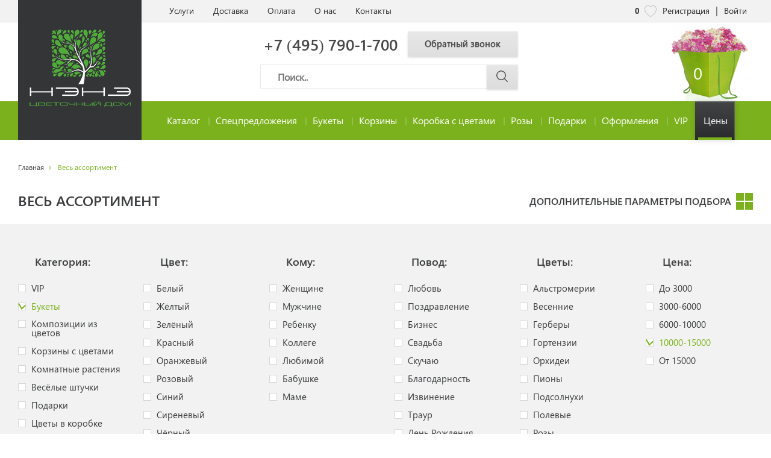

--- FILE ---
content_type: text/html; charset=utf-8
request_url: https://nene.ru/categories/ves-assortiment/1/?sortby=5&filter=1&cost=10000-15000&mainmenu=tseny
body_size: 11201
content:
<!DOCTYPE html><html lang=ru> <head><meta charset=utf-8><meta http-equiv=X-UA-Compatible content="IE=edge"><meta name=viewport content="width=device-width, initial-scale=1"><meta name=author content><meta name=application-name content=https://nene.ru><meta name=msapplication-TileColor content=#7baf29><meta name=description content="Весь ассортимент - доступные цены. Мы предоставляем услуги флористики, ландшафтного и интерьер дизайна, оформления свадебных и корпоративных мероприятий-Цветочный дом НЭНЭ"><meta name=keywords content="Весь ассортимент"><meta property=og:type content=website><meta name=mailru-domain content=K5UbP7Mtkeg8z39o><meta content=https://nene.ru/categories/ves-assortiment/1/ property=og:url><meta property=og:title content="Весь ассортимент по низким ценам - купить онлайн с доставкой по РФ стр. 1"><meta property=og:description content="Весь ассортимент - доступные цены. Мы предоставляем услуги флористики, ландшафтного и интерьер дизайна, оформления свадебных и корпоративных мероприятий-Цветочный дом НЭНЭ"><meta property=og:image content=https://nene.ru/img/logo/logo.png><script type=application/ld+json>{"@context": "https://schema.org","@type": "BreadcrumbList","itemListElement":[{"@type": "ListItem","position": 1,"name": "Главная","item": "https://nene.ru/"},{"@type": "ListItem","position":2,"name": "Весь ассортимент","item": "https://nene.ru/categories/ves-assortiment/1/"}]}</script><script type=application/ld+json>{"@type": "SiteNavigationElement", "@context": "http://schema.org", "about": {"itemListElement": [{"itemListElement": {"itemListElement": [{"name": "Букеты", "@type": "ItemList", "url": "https://neneflora.ru/categories/bukety-katalog/1/"}, {"name": "Композиции из цветов", "@type": "ItemList", "url": "https://neneflora.ru/categories/kompozitsii-iz-tsvetov-katalog/1/"}, {"name": "Корзины с цветами", "@type": "ItemList", "url": "https://neneflora.ru/categories/korziny-s-tsvetami-katalog/1/"}, {"name": "Цветы в коробке", "@type": "ItemList", "url": "https://neneflora.ru/categories/tsvety-v-korobke-katalog/1/"}, {"name": "Корзины с фруктами", "@type": "ItemList", "url": "https://neneflora.ru/categories/korziny-s-fruktami-katalog/1/"}, {"name": "Букет невесты", "@type": "ItemList", "url": "https://neneflora.ru/categories/buket-nevesty-katalog/1/"}, {"name": "Комнатные растения", "@type": "ItemList", "url": "https://neneflora.ru/categories/komnatnye-rastenija-katalog/1/"}, {"name": "Весёлые штучки", "@type": "ItemList", "url": "https://neneflora.ru/categories/veselye-shtuchki-katalog/1/"}, {"name": "Подарки", "@type": "ItemList", "url": "https://neneflora.ru/categories/podarki-katalog/1/"}], "@type": "ItemList"}, "name": "Каталог", "@type": "ItemList", "url": "https://neneflora.ru/categories/katalog/1/"}, {"itemListElement": {"itemListElement": [{"name": "Букеты для женщин", "@type": "ItemList", "url": "https://neneflora.ru/categories/bukety-dlja-zhenschin-bukety/1/"}, {"name": "Мужские букеты", "@type": "ItemList", "url": "https://neneflora.ru/categories/muzhskie-bukety-bukety/1/"}, {"name": "Детские Букеты", "@type": "ItemList", "url": "https://neneflora.ru/categories/detskie-bukety-bukety/1/"}, {"name": "Классические букеты", "@type": "ItemList", "url": "https://neneflora.ru/categories/klassicheskie-bukety-bukety/1/"}, {"name": "Оригинальные букеты", "@type": "ItemList", "url": "https://neneflora.ru/categories/originalnye-bukety-bukety/1/"}, {"name": "Монобукеты", "@type": "ItemList", "url": "https://neneflora.ru/categories/monobukety-bukety/1/"}, {"name": "Экзотические букеты", "@type": "ItemList", "url": "https://neneflora.ru/categories/ekzoticheskie-bukety-bukety/1/"}, {"name": "Букет невесты", "@type": "ItemList", "url": "https://neneflora.ru/categories/buket-nevesty-bukety/1/"}], "@type": "ItemList"}, "name": "Букеты", "@type": "ItemList", "url": "https://neneflora.ru/categories/bukety/1/"}, {"itemListElement": {"itemListElement": [{"name": "Корзины с цветами", "@type": "ItemList", "url": "https://neneflora.ru/categories/korziny-s-tsvetami-korziny/1/"}, {"name": "Корзины с фруктами", "@type": "ItemList", "url": "https://neneflora.ru/categories/korziny-s-fruktami-korziny/1/"}], "@type": "ItemList"}, "name": "Корзины", "@type": "ItemList", "url": "https://neneflora.ru/categories/korziny/1/"}, {"name": "Коробка с цветами", "@type": "ItemList", "url": "https://neneflora.ru/categories/korobka-s-tsvetami/1/"}, {"itemListElement": {"itemListElement": [{"name": "Пионовидные розы", "@type": "ItemList", "url": "https://neneflora.ru/categories/pionovidnye-rozy-rozy/1/"}, {"name": "Кустовые розы", "@type": "ItemList", "url": "https://neneflora.ru/categories/kustovye-rozy-rozy/1/"}, {"name": "Розы 50-60см", "@type": "ItemList", "url": "https://neneflora.ru/categories/rozy-5060sm-rozy/1/"}, {"name": "Высокие розы от 70см", "@type": "ItemList", "url": "https://neneflora.ru/categories/vysokie-rozy-ot-70sm-rozy/1/"}, {"name": "Белые розы", "@type": "ItemList", "url": "https://neneflora.ru/categories/belye-rozy-rozy/1/"}, {"name": "Красные розы", "@type": "ItemList", "url": "https://neneflora.ru/categories/krasnye-rozy-rozy/1/"}, {"name": "Розовые розы", "@type": "ItemList", "url": "https://neneflora.ru/categories/rozovye-rozy-rozy/1/"}, {"name": "Кремовые розы", "@type": "ItemList", "url": "https://neneflora.ru/categories/kremovye-rozy-rozy/1/"}], "@type": "ItemList"}, "name": "Розы", "@type": "ItemList", "url": "https://neneflora.ru/categories/rozy/1/"}, {"itemListElement": {"itemListElement": [{"name": "Корзины с фруктами", "@type": "ItemList", "url": "https://neneflora.ru/categories/korziny-s-fruktami-podarki/1/"}, {"name": "Подарки для мужчин", "@type": "ItemList", "url": "https://neneflora.ru/categories/podarki-dlja-muzhchin-podarki/1/"}, {"name": "Подарки для женщин", "@type": "ItemList", "url": "https://neneflora.ru/categories/podarki-dlja-zhenschin-podarki/1/"}, {"name": "Детские подарки", "@type": "ItemList", "url": "https://neneflora.ru/categories/detskie-podarki-podarki/1/"}], "@type": "ItemList"}, "name": "Подарки", "@type": "ItemList", "url": "https://neneflora.ru/categories/podarki/1/"}, {"itemListElement": {"itemListElement": [{"name": "Оформление свадеб", "@type": "ItemList", "url": "https://neneflora.ru/categories/oformlenie-svadeb-oformlenie/1/"}, {"name": "Украшение мероприятий", "@type": "ItemList", "url": "https://neneflora.ru/categories/ukrashenie-meroprijatij-oformlenija/1/"}, {"name": "Аренда свадебного декора", "@type": "ItemList", "url": "https://neneflora.ru/categories/arenda-svadebnogo-dekora-oformlenie/1/"}, {"name": "Свадебные букеты", "@type": "ItemList", "url": "https://neneflora.ru/categories/svadebnye-bukety-oformlenija/1/"}, {"name": "Свадебные аксессуары", "@type": "ItemList", "url": "https://neneflora.ru/categories/svadebnye-aksessuary-oformlenie/1/"}], "@type": "ItemList"}, "name": "Оформления", "@type": "ItemList", "url": "https://neneflora.ru/categories/oformlenija/1/"}, {"name": "VIP", "@type": "ItemList", "url": "https://neneflora.ru/categories/vip/1/"}, {"name": "Услуги", "@type": "ItemList", "url": "https://neneflora.ru/flatpages/customerservices/"}, {"name": "Доставка", "@type": "ItemList", "url": "https://neneflora.ru/flatpages/shippingpickup/"}, {"name": "Оплата", "@type": "ItemList", "url": "https://neneflora.ru/flatpages/payment/"}, {"name": "О нас", "@type": "ItemList", "url": "https://neneflora.ru/flatpages/aboutus/"}, {"name": "Контакты", "@type": "ItemList", "url": "https://neneflora.ru/flatpages/contactus/"}, {"name": "Наши клиенты", "@type": "ItemList", "url": "https://neneflora.ru/flatpages/customers/"}, {"name": "Оформление цветами", "@type": "ItemList", "url": "https://neneflora.ru/flatpages/flowerarrangements/"}, {"name": "Гарантия качества", "@type": "ItemList", "url": "https://neneflora.ru/flatpages/warranty/"}, {"name": "Договор оферты", "@type": "ItemList", "url": "https://neneflora.ru/flatpages/contractoffer/"}, {"name": "Покупателю", "@type": "ItemList", "url": "https://neneflora.ru/flatpages/forcustomers/"}, {"name": "Цветочный блог", "@type": "ItemList", "url": "https://neneflora.ru/reviewsfeed/blog/1/"}], "@type": "ItemList"}}</script><script type=application/ld+json>[{"@context": "https://schema.org","@type": "Organization","url": "https://nene.ru","logo": "https://nene.ru/img/logo/logo.png"},{"@context": "https://schema.org","@type": "WPHeader","headline": "Весь ассортимент по низким ценам - купить онлайн с доставкой по РФ","description": "Весь ассортимент - доступные цены. Мы предоставляем услуги флористики, ландшафтного и интерьер дизайна, оформления свадебных и корпоративных мероприятий-Цветочный дом НЭНЭ","keywords": "Весь ассортимент"},{"@context": "https://schema.org","@type": "WPFooter","copyrightYear": 2010,"copyrightHolder": "Цветочный Дом НЭНЭ"},{"@context":"http://schema.org","@type":"WebSite","url":"https://nene.ru","potentialAction":{"@type":"SearchAction","target":"https://nene.ru/categories/ves-assortiment/1/?search={query}","query-input":"required name=query"}}]</script><title>Весь ассортимент по низким ценам - купить онлайн с доставкой по РФ стр. 1</title><link rel=icon type=image/x-icon href=/favicon.ico><link rel=stylesheet type=text/css href=https://ajax.googleapis.com/ajax/libs/jqueryui/1.12.1/themes/base/jquery-ui.min.css><link rel=stylesheet type=text/css href=https://cdnjs.cloudflare.com/ajax/libs/jquery-timepicker/1.10.0/jquery.timepicker.min.css><link rel=stylesheet type=text/css href=https://maxcdn.bootstrapcdn.com/bootstrap/3.3.7/css/bootstrap.min.css><link rel=stylesheet type=text/css href=https://cdnjs.cloudflare.com/ajax/libs/slick-carousel/1.8.1/slick.min.css><link rel=stylesheet type=text/css href=https://cdnjs.cloudflare.com/ajax/libs/animate.css/3.7.2/animate.min.css><link rel=stylesheet type=text/css href=https://cdnjs.cloudflare.com/ajax/libs/bootstrap-datetimepicker/4.17.47/css/bootstrap-datetimepicker.min.css><link rel=stylesheet type=text/css href=/css/style.min.css><!-- HTML5 shim and Respond.js for IE8 support of HTML5 elements and media queries --><!-- WARNING: Respond.js doesn't work if you view the page via file:// --><!--[if lt IE 9]><script src="https://oss.maxcdn.com/html5shiv/3.7.3/html5shiv.min.js"></script><script src="https://oss.maxcdn.com/respond/1.4.2/respond.min.js"</script><![endif]--><meta name=yandex-verification content=f3447a2546f1e23f><meta name=google-site-verification content=GeZt6Ee8idoROtYeKGg-cpYuA0jAUcMfPV5VANJg2jU><!-- Yandex.Metrika counter --><script type=text/javascript>!function(e,t,a,n,c,i,r){e[c]=e[c]||function(){(e[c].a=e[c].a||[]).push(arguments)},e[c].l=1*new Date,i=t.createElement(a),r=t.getElementsByTagName(a)[0],i.async=1,i.src="https://mc.yandex.ru/metrika/tag.js",r.parentNode.insertBefore(i,r)}(window,document,"script",0,"ym"),ym(52515031,"init",{id:52515031,clickmap:!0,trackLinks:!0,accurateTrackBounce:!0,webvisor:!0});</script><noscript><div><img src=https://mc.yandex.ru/watch/52515031 style="position:absolute; left:-9999px;" alt></div></noscript><!-- /Yandex.Metrika counter --><!-- Global site tag (gtag.js) - Google Analytics --><script async src="https://www.googletagmanager.com/gtag/js?id=UA-35949317-1"></script><script>window.dataLayer=window.dataLayer || [];function gtag(){dataLayer.push(arguments);}gtag('js', new Date());gtag('config', 'UA-35949317-1');</script><script src="https://www.google.com/recaptcha/api.js?render=6LevBagUAAAAAM_iMz_CSYLuF31Qc1YztXtN65tn"></script></head> <body> <header> <nav class=top-nav> <div class="mobile-header clearfix"> <div class="wish "> <span id=wishlistmobile> 0 </span> <a href=/wishlist/1/ aria-label="nene-избранное mobile"></a> </div> <a href=/ class=mobile-logo><img src=/img/logo/logo2.svg alt="nene logo mobile" width=76></a> <button class=hamburger aria-label=humburger> <span class=line></span> <span class=line></span> <span class=line></span> </button> </div> <div class="container top-nav-list"> <ul> <li class=customerservices> <a href=/flatpages/customerservices/ >Услуги</a> </li> <li class=shippingpickup> <a href=/flatpages/shippingpickup/ >Доставка</a> </li> <li class=payment> <a href=/flatpages/payment/ >Оплата</a> </li> <li class=aboutus> <a href=/flatpages/aboutus/ >О нас</a> </li> <li class=contactus> <a href=/flatpages/contactus/ >Контакты</a> </li> </ul> <ul> <li class="wish-link "> <span id=wishlist>0</span> <a href=/wishlist/1/ aria-label="nene избранное"></a> </li> <li id=reglink> <a href=#registration data-toggle=modal>Регистрация</a> </li> <li class=separator> | </li> <li id=loginout> <a href=#login data-toggle=modal data-name=login>Войти</a> </li> </ul> </div> </nav> <div class=header-middle> <div class=container> <a href=/ class=logo><img src=/img/logo/logo.svg alt="nene logo" width=205></a> <div class=callback-and-search> <div class="callback clearfix"> <span class=phone>+7 (495) 790-1-700</span> <button type=button data-toggle=modal data-target=#callBack>Обратный звонок</button> </div> <div class=search> <div> <form action=/categories/ves-assortiment/1/ method=get> <label for=search> <input type=text name=search placeholder=Поиск.. aria-label=Поиск> </label> <button type=submit aria-label=Поиск><img src=/img/icons/loupe.png alt=Поиск></button> </form> </div> </div> </div> <a href=/customercart/ class=cart> <img src=/img/icons/cart.svg alt=корзина style="width: 141px"> <span class=cart-count id=cartprodqty> 0 </span> </a> </div> </div> <nav class=bottom-nav> <div class=container><button type=button>Каталог<span class="glyphicon glyphicon-menu-down" aria-hidden=true></span></button><ul class=bottom-nav-list><li class=katalog><a href=/categories/katalog/1/ >Каталог</a><ul class=inner-list><li class=novinki-katalog><a href="/categories/katalog/1/?sortby=5">Новинки</a></li><li class=populjarnye-katalog><a href="/categories/katalog/1/?sortby=3">Популярные</a></li><li class=spetspredlozhenija-katalog><a href="/categories/katalog/1/?sortby=7">Спецпредложения</a></li><li class=bukety-katalog><a href=/categories/bukety-katalog/1/ >Букеты</a></li><li class=kompozitsii-iz-tsvetov-katalog><a href=/categories/kompozitsii-iz-tsvetov-katalog/1/ >Композиции из цветов</a></li><li class=korziny-s-tsvetami-katalog><a href=/categories/korziny-s-tsvetami-katalog/1/ >Корзины с цветами</a></li><li class=tsvety-v-korobke-katalog><a href=/categories/tsvety-v-korobke-katalog/1/ >Цветы в коробке</a></li><li class=korziny-s-fruktami-katalog><a href=/categories/korziny-s-fruktami-katalog/1/ >Корзины с фруктами</a></li><li class=buket-nevesty-katalog><a href=/categories/buket-nevesty-katalog/1/ >Букет невесты</a></li><li class=komnatnye-rastenija-katalog><a href=/categories/komnatnye-rastenija-katalog/1/ >Комнатные растения</a></li><li class=veselye-shtuchki-katalog><a href=/categories/veselye-shtuchki-katalog/1/ >Весёлые штучки</a></li><li class=podarki-katalog><a href=/categories/podarki-katalog/1/ >Подарки</a></li></ul></li><li class=spetspredlozhenija><a href="/categories/ves-assortiment/1/?sortby=7&mainmenu=spetspredlozhenija">Спецпредложения</a></li><li class=bukety><a href=/categories/bukety/1/ >Букеты</a><ul class=inner-list><li class=bukety-dlja-zhenschin-bukety><a href=/categories/bukety-dlja-zhenschin-bukety/1/ >Букеты для женщин</a></li><li class=muzhskie-bukety-bukety><a href=/categories/muzhskie-bukety-bukety/1/ >Мужские букеты</a></li><li class=detskie-bukety-bukety><a href=/categories/detskie-bukety-bukety/1/ >Детские Букеты</a></li><li class=klassicheskie-bukety-bukety><a href=/categories/klassicheskie-bukety-bukety/1/ >Классические букеты</a></li><li class=originalnye-bukety-bukety><a href=/categories/originalnye-bukety-bukety/1/ >Оригинальные букеты</a></li><li class=monobukety-bukety><a href=/categories/monobukety-bukety/1/ >Монобукеты</a></li><li class=ekzoticheskie-bukety-bukety><a href=/categories/ekzoticheskie-bukety-bukety/1/ >Экзотические букеты</a></li><li class=buket-nevesty-bukety><a href=/categories/buket-nevesty-bukety/1/ >Букет невесты</a></li></ul></li><li class=korziny><a href=/categories/korziny/1/ >Корзины</a><ul class=inner-list><li class=korziny-s-tsvetami-korziny><a href=/categories/korziny-s-tsvetami-korziny/1/ >Корзины с цветами</a></li><li class=korziny-s-fruktami-korziny><a href=/categories/korziny-s-fruktami-korziny/1/ >Корзины с фруктами</a></li></ul></li><li class=korobka-s-tsvetami><a href=/categories/korobka-s-tsvetami/1/ >Коробка с цветами</a></li><li class=rozy><a href=/categories/rozy/1/ >Розы</a><ul class=inner-list><li class=pionovidnye-rozy-rozy><a href=/categories/pionovidnye-rozy-rozy/1/ >Пионовидные розы</a></li><li class=kustovye-rozy-rozy><a href=/categories/kustovye-rozy-rozy/1/ >Кустовые розы</a></li><li class=rozy-5060sm-rozy><a href=/categories/rozy-5060sm-rozy/1/ >Розы 50-60см</a></li><li class=vysokie-rozy-ot-70sm-rozy><a href=/categories/vysokie-rozy-ot-70sm-rozy/1/ >Высокие розы от 70см</a></li><li class=belye-rozy-rozy><a href=/categories/belye-rozy-rozy/1/ >Белые розы</a></li><li class=krasnye-rozy-rozy><a href=/categories/krasnye-rozy-rozy/1/ >Красные розы</a></li><li class=rozovye-rozy-rozy><a href=/categories/rozovye-rozy-rozy/1/ >Розовые розы</a></li><li class=kremovye-rozy-rozy><a href=/categories/kremovye-rozy-rozy/1/ >Кремовые розы</a></li></ul></li><li class=podarki><a href=/categories/podarki/1/ >Подарки</a><ul class=inner-list><li class=korziny-s-fruktami-podarki><a href=/categories/korziny-s-fruktami-podarki/1/ >Корзины с фруктами</a></li><li class=podarki-dlja-muzhchin-podarki><a href=/categories/podarki-dlja-muzhchin-podarki/1/ >Подарки для мужчин</a></li><li class=podarki-dlja-zhenschin-podarki><a href=/categories/podarki-dlja-zhenschin-podarki/1/ >Подарки для женщин</a></li><li class=detskie-podarki-podarki><a href=/categories/detskie-podarki-podarki/1/ >Детские подарки</a></li></ul></li><li class=oformlenija><a href=/categories/oformlenija/1/ >Оформления</a><ul class=inner-list><li class=oformlenie-svadeb-oformlenie><a href=/categories/oformlenie-svadeb-oformlenie/1/ >Оформление свадеб</a></li><li class=ukrashenie-meroprijatij-oformlenija><a href=/categories/ukrashenie-meroprijatij-oformlenija/1/ >Украшение мероприятий</a></li><li class=arenda-svadebnogo-dekora-oformlenie><a href=/categories/arenda-svadebnogo-dekora-oformlenie/1/ >Аренда свадебного декора</a></li><li class=svadebnye-bukety-oformlenija><a href=/categories/svadebnye-bukety-oformlenija/1/ >Свадебные букеты</a></li><li class=svadebnye-aksessuary-oformlenie><a href=/categories/svadebnye-aksessuary-oformlenie/1/ >Свадебные аксессуары</a></li></ul></li><li class=vip><a href=/categories/vip/1/ >VIP</a></li><li class=tseny><a href="/categories/ves-assortiment/1/?filter=1&cost=1-3000;3000-6000;6000-10000;10000-15000;15000&mainmenu=tseny">Цены</a><ul class=inner-list><li class=do-3000-tseny><a href="/categories/ves-assortiment/1/?filter=1&cost=1-3000&mainmenu=tseny">До 3000 ₽ Цены</a></li><li class=30006000-tseny><a href="/categories/ves-assortiment/1/?filter=1&cost=3000-6000&mainmenu=tseny">3000-6000 ₽</a></li><li class=600010000-tseny><a href="/categories/ves-assortiment/1/?filter=1&cost=6000-10000&mainmenu=tseny">6000-10000 ₽</a></li><li class=1000015000-tseny><a href="/categories/ves-assortiment/1/?filter=1&cost=10000-15000&mainmenu=tseny">10000-15000 ₽</a></li><li class=ot-15000-tseny><a href="/categories/ves-assortiment/1/?filter=1&cost=15000&mainmenu=tseny">От 15000 ₽</a></li></ul></li></ul></div> </nav> </header> <main> <div class=container> <ol class=breadcrumb> <li> <a href=/ >Главная</a> </li> <li class=active> Весь ассортимент </li> </ol> </div> <div class=container> <div class="catalog-header clearfix"> <h1 class=catalog-title>Весь ассортимент</h1> <button class=add-options-button>Дополнительные параметры подбора</button> </div> </div> <div class=catalog-add-options> <div class=container> <div class=row> <div class="col-lg-2 col-md-4 col-sm-6"><div class=options-col><h4>Категория:</h4><ul data-filteroptalias=category data-filteroptid=1><li><label class=control-choose><input type=checkbox value=4 class=filteroption><span>VIP</span><div class=custom-box></div></label></li><li><label class=control-choose><input type=checkbox value=5 class=filteroption><span>Букеты</span><div class=custom-box></div></label></li><li><label class=control-choose><input type=checkbox value=6 class=filteroption><span>Композиции из цветов</span><div class=custom-box></div></label></li><li><label class=control-choose><input type=checkbox value=7 class=filteroption><span>Корзины с цветами</span><div class=custom-box></div></label></li><li><label class=control-choose><input type=checkbox value=14 class=filteroption><span>Комнатные растения</span><div class=custom-box></div></label></li><li><label class=control-choose><input type=checkbox value=15 class=filteroption><span>Весёлые штучки</span><div class=custom-box></div></label></li><li><label class=control-choose><input type=checkbox value=16 class=filteroption><span>Подарки</span><div class=custom-box></div></label></li><li><label class=control-choose><input type=checkbox value=52 class=filteroption><span>Цветы в коробке</span><div class=custom-box></div></label></li></ul></div></div><div class="col-lg-2 col-md-4 col-sm-6"><div class=options-col><h4>Цвет:</h4><ul data-filteroptalias=color data-filteroptid=2><li><label class=control-choose><input type=checkbox value=30 class=filteroption><span>Белый</span><div class=custom-box></div></label></li><li><label class=control-choose><input type=checkbox value=31 class=filteroption><span>Жёлтый</span><div class=custom-box></div></label></li><li><label class=control-choose><input type=checkbox value=32 class=filteroption><span>Зелёный</span><div class=custom-box></div></label></li><li><label class=control-choose><input type=checkbox value=33 class=filteroption><span>Красный</span><div class=custom-box></div></label></li><li><label class=control-choose><input type=checkbox value=34 class=filteroption><span>Оранжевый</span><div class=custom-box></div></label></li><li><label class=control-choose><input type=checkbox value=35 class=filteroption><span>Розовый</span><div class=custom-box></div></label></li><li><label class=control-choose><input type=checkbox value=36 class=filteroption><span>Синий</span><div class=custom-box></div></label></li><li><label class=control-choose><input type=checkbox value=37 class=filteroption><span>Сиреневый</span><div class=custom-box></div></label></li><li><label class=control-choose><input type=checkbox value=38 class=filteroption><span>Чёрный</span><div class=custom-box></div></label></li><li><label class=control-choose><input type=checkbox value=53 class=filteroption><span>Кремовый</span><div class=custom-box></div></label></li><li><label class=control-choose><input type=checkbox value=54 class=filteroption><span>Малиновый</span><div class=custom-box></div></label></li><li><label class=control-choose><input type=checkbox value=55 class=filteroption><span>Персиковый</span><div class=custom-box></div></label></li><li><label class=control-choose><input type=checkbox value=58 class=filteroption><span>Радужный</span><div class=custom-box></div></label></li><li><label class=control-choose><input type=checkbox value=59 class=filteroption><span>Светящийся</span><div class=custom-box></div></label></li></ul></div></div><div class="col-lg-2 col-md-4 col-sm-6"><div class=options-col><h4>Кому:</h4><ul data-filteroptalias=whom data-filteroptid=3><li><label class=control-choose><input type=checkbox value=17 class=filteroption><span>Женщине</span><div class=custom-box></div></label></li><li><label class=control-choose><input type=checkbox value=18 class=filteroption><span>Мужчине</span><div class=custom-box></div></label></li><li><label class=control-choose><input type=checkbox value=19 class=filteroption><span>Ребёнку</span><div class=custom-box></div></label></li><li><label class=control-choose><input type=checkbox value=20 class=filteroption><span>Коллеге</span><div class=custom-box></div></label></li><li><label class=control-choose><input type=checkbox value=60 class=filteroption><span>Любимой</span><div class=custom-box></div></label></li><li><label class=control-choose><input type=checkbox value=61 class=filteroption><span>Бабушке</span><div class=custom-box></div></label></li><li><label class=control-choose><input type=checkbox value=62 class=filteroption><span>Маме</span><div class=custom-box></div></label></li></ul></div></div><div class="col-lg-2 col-md-4 col-sm-6"><div class=options-col><h4>Повод:</h4><ul data-filteroptalias=occasion data-filteroptid=4><li><label class=control-choose><input type=checkbox value=21 class=filteroption><span>Любовь</span><div class=custom-box></div></label></li><li><label class=control-choose><input type=checkbox value=22 class=filteroption><span>Поздравление</span><div class=custom-box></div></label></li><li><label class=control-choose><input type=checkbox value=23 class=filteroption><span>Бизнес</span><div class=custom-box></div></label></li><li><label class=control-choose><input type=checkbox value=24 class=filteroption><span>Свадьба</span><div class=custom-box></div></label></li><li><label class=control-choose><input type=checkbox value=25 class=filteroption><span>Скучаю</span><div class=custom-box></div></label></li><li><label class=control-choose><input type=checkbox value=26 class=filteroption><span>Благодарность</span><div class=custom-box></div></label></li><li><label class=control-choose><input type=checkbox value=27 class=filteroption><span>Извинение</span><div class=custom-box></div></label></li><li><label class=control-choose><input type=checkbox value=29 class=filteroption><span>Траур</span><div class=custom-box></div></label></li><li><label class=control-choose><input type=checkbox value=63 class=filteroption><span>День Рождения</span><div class=custom-box></div></label></li><li><label class=control-choose><input type=checkbox value=64 class=filteroption><span>Комплимент</span><div class=custom-box></div></label></li><li><label class=control-choose><input type=checkbox value=65 class=filteroption><span>14 Февраля</span><div class=custom-box></div></label></li><li><label class=control-choose><input type=checkbox value=66 class=filteroption><span>8 Марта</span><div class=custom-box></div></label></li><li><label class=control-choose><input type=checkbox value=69 class=filteroption><span>23 Февраля</span><div class=custom-box></div></label></li></ul></div></div><div class="col-lg-2 col-md-4 col-sm-6"><div class=options-col><h4>Цветы:</h4><ul data-filteroptalias=flowers data-filteroptid=5><li><label class=control-choose><input type=checkbox value=39 class=filteroption><span>Альстромерии</span><div class=custom-box></div></label></li><li><label class=control-choose><input type=checkbox value=40 class=filteroption><span>Весенние</span><div class=custom-box></div></label></li><li><label class=control-choose><input type=checkbox value=42 class=filteroption><span>Герберы</span><div class=custom-box></div></label></li><li><label class=control-choose><input type=checkbox value=43 class=filteroption><span>Гортензии</span><div class=custom-box></div></label></li><li><label class=control-choose><input type=checkbox value=44 class=filteroption><span>Орхидеи</span><div class=custom-box></div></label></li><li><label class=control-choose><input type=checkbox value=45 class=filteroption><span>Пионы</span><div class=custom-box></div></label></li><li><label class=control-choose><input type=checkbox value=46 class=filteroption><span>Подсолнухи</span><div class=custom-box></div></label></li><li><label class=control-choose><input type=checkbox value=47 class=filteroption><span>Полевые</span><div class=custom-box></div></label></li><li><label class=control-choose><input type=checkbox value=48 class=filteroption><span>Розы</span><div class=custom-box></div></label></li><li><label class=control-choose><input type=checkbox value=49 class=filteroption><span>Тюльпаны</span><div class=custom-box></div></label></li><li><label class=control-choose><input type=checkbox value=50 class=filteroption><span>Хризантемы</span><div class=custom-box></div></label></li><li><label class=control-choose><input type=checkbox value=51 class=filteroption><span>Экзотические</span><div class=custom-box></div></label></li><li><label class=control-choose><input type=checkbox value=71 class=filteroption><span>Анемоны</span><div class=custom-box></div></label></li><li><label class=control-choose><input type=checkbox value=74 class=filteroption><span>Лилии</span><div class=custom-box></div></label></li><li><label class=control-choose><input type=checkbox value=77 class=filteroption><span>Ранункулусы</span><div class=custom-box></div></label></li><li><label class=control-choose><input type=checkbox value=78 class=filteroption><span>Ромашки</span><div class=custom-box></div></label></li></ul></div></div> <div class="col-lg-2 col-md-4 col-sm-6"> <div class=options-col> <h4>Цена:</h4> <ul data-filteroptalias=cost data-filteroptid=cost> <li> <label class=control-choose> <input type=checkbox class=filteroption value=1-3000> <span>До 3000</span> <div class=custom-box></div> </label> </li> <li> <label class=control-choose> <input type=checkbox class=filteroption value=3000-6000> <span>3000-6000</span> <div class=custom-box></div> </label> </li> <li> <label class=control-choose> <input type=checkbox class=filteroption value=6000-10000> <span>6000-10000</span> <div class=custom-box></div> </label> </li> <li> <label class=control-choose> <input type=checkbox class=filteroption value=10000-15000> <span>10000-15000</span> <div class=custom-box></div> </label> </li> <li> <label class=control-choose> <input type=checkbox class=filteroption value=15000><span>От 15000</span> <div class=custom-box></div> </label> </li> </ul> </div> </div> <div class=col-sm-12> <a href=# class=add-options-filter>Применить</a> </div> </div> </div> </div> <div class=catalog-sort> <div class=container> <ul> <li> Сортировка: </li> <li><a href="/categories/ves-assortiment/1/?sortby=1&filter=1&cost=10000-15000&mainmenu=tseny" class=achornsort>по цене</a></li><li><a href="/categories/ves-assortiment/1/?sortby=3&filter=1&cost=10000-15000&mainmenu=tseny" class=achornsort>по популярности</a></li><li class=active><a href="/categories/ves-assortiment/1/?sortby=6&filter=1&cost=10000-15000&mainmenu=tseny" class=achornsort>новинки</a><span></span></li><li><a href="/categories/ves-assortiment/1/?sortby=7&filter=1&cost=10000-15000&mainmenu=tseny" class=achornsort>скидки</a></li> </ul> </div> </div> <div class=catalog-filter-mobile> <div class=container> <div class=tabs> <button class="tab sorting-btn opened">Сортировка</button> <button class="tab filter-button">Фильтр</button> </div> <div class=tab-content> <div class="tab-item sorting-mobile" style="display: block;"> <ul> <li><a href="/categories/ves-assortiment/1/?sortby=1&filter=1&cost=10000-15000&mainmenu=tseny" class=achornsort>по цене</a></li><li><a href="/categories/ves-assortiment/1/?sortby=3&filter=1&cost=10000-15000&mainmenu=tseny" class=achornsort>по популярности</a></li><li class=active><a href="/categories/ves-assortiment/1/?sortby=6&filter=1&cost=10000-15000&mainmenu=tseny" class=achornsort>новинки</a><span></span></li><li><a href="/categories/ves-assortiment/1/?sortby=7&filter=1&cost=10000-15000&mainmenu=tseny" class=achornsort>скидки</a></li> </ul> </div> <div class="tab-item filter-mobile"> <div class=filter-item><a href=javascript:void(0); class="trigger active">Категория</a><ul data-filteroptalias=category data-filteroptid=1><li><label class=control-choose><input type=checkbox value=4 class=filteroption><span>VIP</span><div class=custom-box></div></label></li><li><label class=control-choose><input type=checkbox value=5 class=filteroption><span>Букеты</span><div class=custom-box></div></label></li><li><label class=control-choose><input type=checkbox value=6 class=filteroption><span>Композиции из цветов</span><div class=custom-box></div></label></li><li><label class=control-choose><input type=checkbox value=7 class=filteroption><span>Корзины с цветами</span><div class=custom-box></div></label></li><li><label class=control-choose><input type=checkbox value=14 class=filteroption><span>Комнатные растения</span><div class=custom-box></div></label></li><li><label class=control-choose><input type=checkbox value=15 class=filteroption><span>Весёлые штучки</span><div class=custom-box></div></label></li><li><label class=control-choose><input type=checkbox value=16 class=filteroption><span>Подарки</span><div class=custom-box></div></label></li><li><label class=control-choose><input type=checkbox value=52 class=filteroption><span>Цветы в коробке</span><div class=custom-box></div></label></li></ul></div><div class=filter-item><a href=javascript:void(0); class="trigger active">Цвет</a><ul data-filteroptalias=color data-filteroptid=2><li><label class=control-choose><input type=checkbox value=30 class=filteroption><span>Белый</span><div class=custom-box></div></label></li><li><label class=control-choose><input type=checkbox value=31 class=filteroption><span>Жёлтый</span><div class=custom-box></div></label></li><li><label class=control-choose><input type=checkbox value=32 class=filteroption><span>Зелёный</span><div class=custom-box></div></label></li><li><label class=control-choose><input type=checkbox value=33 class=filteroption><span>Красный</span><div class=custom-box></div></label></li><li><label class=control-choose><input type=checkbox value=34 class=filteroption><span>Оранжевый</span><div class=custom-box></div></label></li><li><label class=control-choose><input type=checkbox value=35 class=filteroption><span>Розовый</span><div class=custom-box></div></label></li><li><label class=control-choose><input type=checkbox value=36 class=filteroption><span>Синий</span><div class=custom-box></div></label></li><li><label class=control-choose><input type=checkbox value=37 class=filteroption><span>Сиреневый</span><div class=custom-box></div></label></li><li><label class=control-choose><input type=checkbox value=38 class=filteroption><span>Чёрный</span><div class=custom-box></div></label></li><li><label class=control-choose><input type=checkbox value=53 class=filteroption><span>Кремовый</span><div class=custom-box></div></label></li><li><label class=control-choose><input type=checkbox value=54 class=filteroption><span>Малиновый</span><div class=custom-box></div></label></li><li><label class=control-choose><input type=checkbox value=55 class=filteroption><span>Персиковый</span><div class=custom-box></div></label></li><li><label class=control-choose><input type=checkbox value=58 class=filteroption><span>Радужный</span><div class=custom-box></div></label></li><li><label class=control-choose><input type=checkbox value=59 class=filteroption><span>Светящийся</span><div class=custom-box></div></label></li></ul></div><div class=filter-item><a href=javascript:void(0); class="trigger active">Кому</a><ul data-filteroptalias=whom data-filteroptid=3><li><label class=control-choose><input type=checkbox value=17 class=filteroption><span>Женщине</span><div class=custom-box></div></label></li><li><label class=control-choose><input type=checkbox value=18 class=filteroption><span>Мужчине</span><div class=custom-box></div></label></li><li><label class=control-choose><input type=checkbox value=19 class=filteroption><span>Ребёнку</span><div class=custom-box></div></label></li><li><label class=control-choose><input type=checkbox value=20 class=filteroption><span>Коллеге</span><div class=custom-box></div></label></li><li><label class=control-choose><input type=checkbox value=60 class=filteroption><span>Любимой</span><div class=custom-box></div></label></li><li><label class=control-choose><input type=checkbox value=61 class=filteroption><span>Бабушке</span><div class=custom-box></div></label></li><li><label class=control-choose><input type=checkbox value=62 class=filteroption><span>Маме</span><div class=custom-box></div></label></li></ul></div><div class=filter-item><a href=javascript:void(0); class="trigger active">Повод</a><ul data-filteroptalias=occasion data-filteroptid=4><li><label class=control-choose><input type=checkbox value=21 class=filteroption><span>Любовь</span><div class=custom-box></div></label></li><li><label class=control-choose><input type=checkbox value=22 class=filteroption><span>Поздравление</span><div class=custom-box></div></label></li><li><label class=control-choose><input type=checkbox value=23 class=filteroption><span>Бизнес</span><div class=custom-box></div></label></li><li><label class=control-choose><input type=checkbox value=24 class=filteroption><span>Свадьба</span><div class=custom-box></div></label></li><li><label class=control-choose><input type=checkbox value=25 class=filteroption><span>Скучаю</span><div class=custom-box></div></label></li><li><label class=control-choose><input type=checkbox value=26 class=filteroption><span>Благодарность</span><div class=custom-box></div></label></li><li><label class=control-choose><input type=checkbox value=27 class=filteroption><span>Извинение</span><div class=custom-box></div></label></li><li><label class=control-choose><input type=checkbox value=29 class=filteroption><span>Траур</span><div class=custom-box></div></label></li><li><label class=control-choose><input type=checkbox value=63 class=filteroption><span>День Рождения</span><div class=custom-box></div></label></li><li><label class=control-choose><input type=checkbox value=64 class=filteroption><span>Комплимент</span><div class=custom-box></div></label></li><li><label class=control-choose><input type=checkbox value=65 class=filteroption><span>14 Февраля</span><div class=custom-box></div></label></li><li><label class=control-choose><input type=checkbox value=66 class=filteroption><span>8 Марта</span><div class=custom-box></div></label></li><li><label class=control-choose><input type=checkbox value=69 class=filteroption><span>23 Февраля</span><div class=custom-box></div></label></li></ul></div><div class=filter-item><a href=javascript:void(0); class="trigger active">Цветы</a><ul data-filteroptalias=flowers data-filteroptid=5><li><label class=control-choose><input type=checkbox value=39 class=filteroption><span>Альстромерии</span><div class=custom-box></div></label></li><li><label class=control-choose><input type=checkbox value=40 class=filteroption><span>Весенние</span><div class=custom-box></div></label></li><li><label class=control-choose><input type=checkbox value=42 class=filteroption><span>Герберы</span><div class=custom-box></div></label></li><li><label class=control-choose><input type=checkbox value=43 class=filteroption><span>Гортензии</span><div class=custom-box></div></label></li><li><label class=control-choose><input type=checkbox value=44 class=filteroption><span>Орхидеи</span><div class=custom-box></div></label></li><li><label class=control-choose><input type=checkbox value=45 class=filteroption><span>Пионы</span><div class=custom-box></div></label></li><li><label class=control-choose><input type=checkbox value=46 class=filteroption><span>Подсолнухи</span><div class=custom-box></div></label></li><li><label class=control-choose><input type=checkbox value=47 class=filteroption><span>Полевые</span><div class=custom-box></div></label></li><li><label class=control-choose><input type=checkbox value=48 class=filteroption><span>Розы</span><div class=custom-box></div></label></li><li><label class=control-choose><input type=checkbox value=49 class=filteroption><span>Тюльпаны</span><div class=custom-box></div></label></li><li><label class=control-choose><input type=checkbox value=50 class=filteroption><span>Хризантемы</span><div class=custom-box></div></label></li><li><label class=control-choose><input type=checkbox value=51 class=filteroption><span>Экзотические</span><div class=custom-box></div></label></li><li><label class=control-choose><input type=checkbox value=71 class=filteroption><span>Анемоны</span><div class=custom-box></div></label></li><li><label class=control-choose><input type=checkbox value=74 class=filteroption><span>Лилии</span><div class=custom-box></div></label></li><li><label class=control-choose><input type=checkbox value=77 class=filteroption><span>Ранункулусы</span><div class=custom-box></div></label></li><li><label class=control-choose><input type=checkbox value=78 class=filteroption><span>Ромашки</span><div class=custom-box></div></label></li></ul></div> <div class=filter-item> <a href=javascript:void(0); class="trigger active">Цена</a> <ul data-filteroptalias=cost data-filteroptid=cost> <li> <label class=control-choose> <input type=checkbox value=1-3000 class=filteroption> <span>До 3000</span> <div class=custom-box></div> </label> </li> <li> <label class=control-choose> <input type=checkbox value=3000-6000 class=filteroption> <span>3000-6000</span> <div class=custom-box></div> </label> </li> <li> <label class=control-choose> <input type=checkbox value=6000-10000 class=filteroption> <span>6000-10000</span> <div class=custom-box></div> </label> </li> <li> <label class=control-choose> <input type=checkbox value=10000-15000 class=filteroption> <span>10000-15000</span> <div class=custom-box></div> </label> </li> <li> <label class=control-choose> <input type=checkbox value=15000> <span>От 15000</span> <div class=custom-box></div> </label> </li> </ul> </div> <button class=submit-filter>Применить</button> </div> </div> </div> </div> <div class=catalog-grid> <div class=container> <div class=row data-catid=1 data-currpage=1 data-allpages=2 data-pgn=20 data-totalcount=40> <div class="col-lg-3 col-md-4 col-sm-6"> <div class=line-item data-prodid=628 data-index=0 data-prodbaseid=0> <a href class=line-item-wish-heart aria-label=избранное></a> <h4 class=line-item-title><a href=#>Лофт 33</a></h4> <a href="/product/loft-33-sku=bouq6283-base=0-628/" class=to-product> <img data-src=/img/media/628/thumbnails/628_th_main.jpg alt="Лофт 33" class=lazyload></a> <div class="line-item-options clearfix"> <div class=line-item-price> <div class=code>№bouq6283</div> <div class=price>12750 р.</div> </div> <a class=g-button href=#addtoCart data-toggle=modal data-name=addtocart onclick="ym(52515031, 'reachGoal', 'addToCart'); return true;"><span>Купить</span></a> </div> <button class=quick-view-button data-toggle=modal data-target=#quickProduct>Быстрый просмотр</button> </div> </div> <div class="col-lg-3 col-md-4 col-sm-6"> <div class=line-item data-prodid=630 data-index=1 data-prodbaseid=0> <a href class=line-item-wish-heart aria-label=избранное></a> <h4 class=line-item-title><a href=#>Лофт 36</a></h4> <a href="/product/loft-36-sku=bouq6308-base=0-630/" class=to-product> <img data-src=/img/media/630/thumbnails/630_th_main.jpg alt="Лофт 36" class=lazyload></a> <div class="line-item-options clearfix"> <div class=line-item-price> <div class=code>№bouq6308</div> <div class=price>12920 р.</div> </div> <a class=g-button href=#addtoCart data-toggle=modal data-name=addtocart onclick="ym(52515031, 'reachGoal', 'addToCart'); return true;"><span>Купить</span></a> </div> <button class=quick-view-button data-toggle=modal data-target=#quickProduct>Быстрый просмотр</button> </div> </div> <div class="col-lg-3 col-md-4 col-sm-6"> <div class=line-item data-prodid=621 data-index=2 data-prodbaseid=0> <a href class=line-item-wish-heart aria-label=избранное></a> <h4 class=line-item-title><a href=#>Лофт 10</a></h4> <a href="/product/loft-10-sku=bouq6056-base=0-621/" class=to-product> <img data-src=/img/media/621/thumbnails/621_th_main.jpg alt="Лофт 10" class=lazyload></a> <div class="line-item-options clearfix"> <div class=line-item-price> <div class=code>№bouq6056</div> <div class=price>13870 р.</div> </div> <a class=g-button href=#addtoCart data-toggle=modal data-name=addtocart onclick="ym(52515031, 'reachGoal', 'addToCart'); return true;"><span>Купить</span></a> </div> <button class=quick-view-button data-toggle=modal data-target=#quickProduct>Быстрый просмотр</button> </div> </div> <div class="col-lg-3 col-md-4 col-sm-6"> <div class=line-item data-prodid=600 data-index=3 data-prodbaseid=0> <a href class=line-item-wish-heart aria-label=избранное></a> <h4 class=line-item-title><a href=#>Горпион 19</a></h4> <a href="/product/gorpion-19-sku=bouq6150-base=0-600/" class=to-product> <img data-src=/img/media/600/thumbnails/600_th_main.jpg alt="Горпион 19" class=lazyload></a> <div class="line-item-options clearfix"> <div class=line-item-price> <div class=code>№bouq6150</div> <div class=price>14790 р.</div> </div> <a class=g-button href=#addtoCart data-toggle=modal data-name=addtocart onclick="ym(52515031, 'reachGoal', 'addToCart'); return true;"><span>Купить</span></a> </div> <button class=quick-view-button data-toggle=modal data-target=#quickProduct>Быстрый просмотр</button> </div> </div> <div class="col-lg-3 col-md-4 col-sm-6"> <div class=line-item data-prodid=596 data-index=4 data-prodbaseid=0> <a href class=line-item-wish-heart aria-label=избранное></a> <h4 class=line-item-title><a href=#>Поэма 11</a></h4> <a href="/product/poema-11-sku=bouq7746-base=0-596/" class=to-product> <img data-src=/img/media/596/thumbnails/596_th_main.jpg alt="Поэма 11" class=lazyload></a> <div class="line-item-options clearfix"> <div class=line-item-price> <div class=code>№bouq7746</div> <div class=price>12940 р.</div> </div> <a class=g-button href=#addtoCart data-toggle=modal data-name=addtocart onclick="ym(52515031, 'reachGoal', 'addToCart'); return true;"><span>Купить</span></a> </div> <button class=quick-view-button data-toggle=modal data-target=#quickProduct>Быстрый просмотр</button> </div> </div> <div class="col-lg-3 col-md-4 col-sm-6"> <div class=line-item data-prodid=595 data-index=5 data-prodbaseid=0> <a href class=line-item-wish-heart aria-label=избранное></a> <h4 class=line-item-title><a href=#>Поэма 4</a></h4> <a href="/product/poema-4-sku=bouq7857-base=0-595/" class=to-product> <img data-src=/img/media/595/thumbnails/595_th_main.jpg alt="Поэма 4" class=lazyload></a> <div class="line-item-options clearfix"> <div class=line-item-price> <div class=code>№bouq7857</div> <div class=price>14790 р.</div> </div> <a class=g-button href=#addtoCart data-toggle=modal data-name=addtocart onclick="ym(52515031, 'reachGoal', 'addToCart'); return true;"><span>Купить</span></a> </div> <button class=quick-view-button data-toggle=modal data-target=#quickProduct>Быстрый просмотр</button> </div> </div> <div class="col-lg-3 col-md-4 col-sm-6"> <div class=line-item data-prodid=589 data-index=6 data-prodbaseid=0> <a href class=line-item-wish-heart aria-label=избранное></a> <h4 class=line-item-title><a href=#>Горпион 16</a></h4> <a href="/product/gorpion-16-sku=bouq6209-base=0-589/" class=to-product> <img data-src=/img/media/589/thumbnails/589_th_main.jpg alt="Горпион 16" class=lazyload></a> <div class="line-item-options clearfix"> <div class=line-item-price> <div class=code>№bouq6209</div> <div class=price>11490 р.</div> </div> <a class=g-button href=#addtoCart data-toggle=modal data-name=addtocart onclick="ym(52515031, 'reachGoal', 'addToCart'); return true;"><span>Купить</span></a> </div> <button class=quick-view-button data-toggle=modal data-target=#quickProduct>Быстрый просмотр</button> </div> </div> <div class="col-lg-3 col-md-4 col-sm-6"> <div class=line-item data-prodid=585 data-index=7 data-prodbaseid=0> <a href class=line-item-wish-heart aria-label=избранное></a> <h4 class=line-item-title><a href=#>Горпион 21</a></h4> <a href="/product/gorpion-21-sku=bouq6132-base=0-585/" class=to-product> <img data-src=/img/media/585/thumbnails/585_th_main.jpg alt="Горпион 21" class=lazyload></a> <div class="line-item-options clearfix"> <div class=line-item-price> <div class=code>№bouq6132</div> <div class=price>11450 р.</div> </div> <a class=g-button href=#addtoCart data-toggle=modal data-name=addtocart onclick="ym(52515031, 'reachGoal', 'addToCart'); return true;"><span>Купить</span></a> </div> <button class=quick-view-button data-toggle=modal data-target=#quickProduct>Быстрый просмотр</button> </div> </div> <div class="col-lg-3 col-md-4 col-sm-6"> <div class=line-item data-prodid=575 data-index=8 data-prodbaseid=0> <a href class=line-item-wish-heart aria-label=избранное></a> <h4 class=line-item-title><a href=#>Горпион 12</a></h4> <a href="/product/gorpion-12-sku=bouq6186-base=0-575/" class=to-product> <img data-src=/img/media/575/thumbnails/575_th_main.jpg alt="Горпион 12" class=lazyload></a> <div class="line-item-options clearfix"> <div class=line-item-price> <div class=code>№bouq6186</div> <div class=price>11430 р.</div> </div> <a class=g-button href=#addtoCart data-toggle=modal data-name=addtocart onclick="ym(52515031, 'reachGoal', 'addToCart'); return true;"><span>Купить</span></a> </div> <button class=quick-view-button data-toggle=modal data-target=#quickProduct>Быстрый просмотр</button> </div> </div> <div class="col-lg-3 col-md-4 col-sm-6"> <div class=line-item data-prodid=566 data-index=9 data-prodbaseid=0> <a href class=line-item-wish-heart aria-label=избранное></a> <h4 class=line-item-title><a href=#>Горпион 13</a></h4> <a href="/product/gorpion-13-sku=bouq6119-base=0-566/" class=to-product> <img data-src=/img/media/566/thumbnails/566_th_main.jpg alt="Горпион 13" class=lazyload></a> <div class="line-item-options clearfix"> <div class=line-item-price> <div class=code>№bouq6119</div> <div class=price>12450 р.</div> </div> <a class=g-button href=#addtoCart data-toggle=modal data-name=addtocart onclick="ym(52515031, 'reachGoal', 'addToCart'); return true;"><span>Купить</span></a> </div> <button class=quick-view-button data-toggle=modal data-target=#quickProduct>Быстрый просмотр</button> </div> </div> <div class="col-lg-3 col-md-4 col-sm-6"> <div class=line-item data-prodid=559 data-index=10 data-prodbaseid=0> <a href class=line-item-wish-heart aria-label=избранное></a> <h4 class=line-item-title><a href=#>Поэма 16</a></h4> <a href="/product/poema-16-sku=bouq7713-base=0-559/" class=to-product> <img data-src=/img/media/559/thumbnails/559_th_main.jpg alt="Поэма 16" class=lazyload></a> <div class="line-item-options clearfix"> <div class=line-item-price> <div class=code>№bouq7713</div> <div class=price>10870 р.</div> </div> <a class=g-button href=#addtoCart data-toggle=modal data-name=addtocart onclick="ym(52515031, 'reachGoal', 'addToCart'); return true;"><span>Купить</span></a> </div> <button class=quick-view-button data-toggle=modal data-target=#quickProduct>Быстрый просмотр</button> </div> </div> <div class="col-lg-3 col-md-4 col-sm-6"> <div class=line-item data-prodid=560 data-index=11 data-prodbaseid=0> <a href class=line-item-wish-heart aria-label=избранное></a> <h4 class=line-item-title><a href=#>Горпион 8</a></h4> <a href="/product/gorpion-8-sku=bouq6142-base=0-560/" class=to-product> <img data-src=/img/media/560/thumbnails/560_th_main.jpg alt="Горпион 8" class=lazyload></a> <div class="line-item-options clearfix"> <div class=line-item-price> <div class=code>№bouq6142</div> <div class=price>11640 р.</div> </div> <a class=g-button href=#addtoCart data-toggle=modal data-name=addtocart onclick="ym(52515031, 'reachGoal', 'addToCart'); return true;"><span>Купить</span></a> </div> <button class=quick-view-button data-toggle=modal data-target=#quickProduct>Быстрый просмотр</button> </div> </div> <div class="col-lg-3 col-md-4 col-sm-6"> <div class=line-item data-prodid=561 data-index=12 data-prodbaseid=0> <a href class=line-item-wish-heart aria-label=избранное></a> <h4 class=line-item-title><a href=#>Горпион 23</a></h4> <a href="/product/gorpion-23-sku=bouq6224-base=0-561/" class=to-product> <img data-src=/img/media/561/thumbnails/561_th_main.jpg alt="Горпион 23" class=lazyload></a> <div class="line-item-options clearfix"> <div class=line-item-price> <div class=code>№bouq6224</div> <div class=price>12890 р.</div> </div> <a class=g-button href=#addtoCart data-toggle=modal data-name=addtocart onclick="ym(52515031, 'reachGoal', 'addToCart'); return true;"><span>Купить</span></a> </div> <button class=quick-view-button data-toggle=modal data-target=#quickProduct>Быстрый просмотр</button> </div> </div> <div class="col-lg-3 col-md-4 col-sm-6"> <div class=line-item data-prodid=558 data-index=13 data-prodbaseid=0> <a href class=line-item-wish-heart aria-label=избранное></a> <h4 class=line-item-title><a href=#>Поэма 25</a></h4> <a href="/product/poema-25-sku=bouq7965-base=0-558/" class=to-product> <img data-src=/img/media/558/thumbnails/558_th_main.jpg alt="Поэма 25" class=lazyload></a> <div class="line-item-options clearfix"> <div class=line-item-price> <div class=code>№bouq7965</div> <div class=price>13320 р.</div> </div> <a class=g-button href=#addtoCart data-toggle=modal data-name=addtocart onclick="ym(52515031, 'reachGoal', 'addToCart'); return true;"><span>Купить</span></a> </div> <button class=quick-view-button data-toggle=modal data-target=#quickProduct>Быстрый просмотр</button> </div> </div> <div class="col-lg-3 col-md-4 col-sm-6"> <div class=line-item data-prodid=550 data-index=14 data-prodbaseid=0> <a href class=line-item-wish-heart aria-label=избранное></a> <h4 class=line-item-title><a href=#>Горпион 6</a></h4> <a href="/product/gorpion-6-sku=bouq6205-base=0-550/" class=to-product> <img data-src=/img/media/550/thumbnails/550_th_main.jpg alt="Горпион 6" class=lazyload></a> <div class="line-item-options clearfix"> <div class=line-item-price> <div class=code>№bouq6205</div> <div class=price>14600 р.</div> </div> <a class=g-button href=#addtoCart data-toggle=modal data-name=addtocart onclick="ym(52515031, 'reachGoal', 'addToCart'); return true;"><span>Купить</span></a> </div> <button class=quick-view-button data-toggle=modal data-target=#quickProduct>Быстрый просмотр</button> </div> </div> <div class="col-lg-3 col-md-4 col-sm-6"> <div class=line-item data-prodid=553 data-index=15 data-prodbaseid=0> <a href class=line-item-wish-heart aria-label=избранное></a> <h4 class=line-item-title><a href=#>Поэма 10</a></h4> <a href="/product/poema-10-sku=bouq7919-base=0-553/" class=to-product> <img data-src=/img/media/553/thumbnails/553_th_main.jpg alt="Поэма 10" class=lazyload></a> <div class="line-item-options clearfix"> <div class=line-item-price> <div class=code>№bouq7919</div> <div class=price>14830 р.</div> </div> <a class=g-button href=#addtoCart data-toggle=modal data-name=addtocart onclick="ym(52515031, 'reachGoal', 'addToCart'); return true;"><span>Купить</span></a> </div> <button class=quick-view-button data-toggle=modal data-target=#quickProduct>Быстрый просмотр</button> </div> </div> <div class="col-lg-3 col-md-4 col-sm-6"> <div class=line-item data-prodid=549 data-index=16 data-prodbaseid=0> <a href class=line-item-wish-heart aria-label=избранное></a> <h4 class=line-item-title><a href=#>Поэма 13</a></h4> <a href="/product/poema-13-sku=bouq7765-base=0-549/" class=to-product> <img data-src=/img/media/549/thumbnails/549_th_main.jpg alt="Поэма 13" class=lazyload></a> <div class="line-item-options clearfix"> <div class=line-item-price> <div class=code>№bouq7765</div> <div class=price>10890 р.</div> </div> <a class=g-button href=#addtoCart data-toggle=modal data-name=addtocart onclick="ym(52515031, 'reachGoal', 'addToCart'); return true;"><span>Купить</span></a> </div> <button class=quick-view-button data-toggle=modal data-target=#quickProduct>Быстрый просмотр</button> </div> </div> <div class="col-lg-3 col-md-4 col-sm-6"> <div class=line-item data-prodid=194 data-index=17 data-prodbaseid=0> <a href class=line-item-wish-heart aria-label=избранное></a> <h4 class=line-item-title><a href=#>Игривое настроение</a></h4> <a href="/product/igrivoe-nastroenie-sku=bouq0194-base=0-194/" class=to-product> <img data-src=/img/media/194/thumbnails/194_th_main.jpg alt="Игривое настроение" class=lazyload></a> <div class="line-item-options clearfix"> <div class=line-item-price> <div class=code>№bouq0194</div> <div class=price>10280 р.</div> </div> <a class=g-button href=#addtoCart data-toggle=modal data-name=addtocart onclick="ym(52515031, 'reachGoal', 'addToCart'); return true;"><span>Купить</span></a> </div> <button class=quick-view-button data-toggle=modal data-target=#quickProduct>Быстрый просмотр</button> </div> </div> <div class="col-lg-3 col-md-4 col-sm-6"> <div class=line-item data-prodid=168 data-index=18 data-prodbaseid=0> <a href class=line-item-wish-heart aria-label=избранное></a> <h4 class=line-item-title><a href=#>Интрига</a></h4> <a href="/product/intriga-sku=bouq0168-base=0-168/" class=to-product> <img data-src=/img/media/168/thumbnails/168_th_main.jpg alt=Интрига class=lazyload></a> <div class="line-item-options clearfix"> <div class=line-item-price> <div class=code>№bouq0168</div> <div class=price>10630 р.</div> </div> <a class=g-button href=#addtoCart data-toggle=modal data-name=addtocart onclick="ym(52515031, 'reachGoal', 'addToCart'); return true;"><span>Купить</span></a> </div> <button class=quick-view-button data-toggle=modal data-target=#quickProduct>Быстрый просмотр</button> </div> </div> <div class="col-lg-3 col-md-4 col-sm-6"> <div class=line-item data-prodid=215 data-index=19 data-prodbaseid=0> <a href class=line-item-wish-heart aria-label=избранное></a> <h4 class=line-item-title><a href=#>Сладкий поцелуй</a></h4> <a href="/product/sladkij-potseluj-sku=bouq0150-base=0-215/" class=to-product> <img data-src=/img/media/215/thumbnails/215_th_main.jpg alt="Сладкий поцелуй" class=lazyload></a> <div class="line-item-options clearfix"> <div class=line-item-price> <div class=code>№bouq0150</div> <div class=price>13340 р.</div> </div> <a class=g-button href=#addtoCart data-toggle=modal data-name=addtocart onclick="ym(52515031, 'reachGoal', 'addToCart'); return true;"><span>Купить</span></a> </div> <button class=quick-view-button data-toggle=modal data-target=#quickProduct>Быстрый просмотр</button> </div> </div> </div> </div> </div> <div class=page-pagination> <ul> <li><a href="/categories/ves-assortiment/1/?sortby=5&filter=1&cost=10000-15000&mainmenu=tseny" class=current-page>1</a></li><li><a href="/categories/ves-assortiment/2/?sortby=5&filter=1&cost=10000-15000&mainmenu=tseny">2</a></li><li><a class=next-page href="/categories/ves-assortiment/2/?sortby=5&filter=1&cost=10000-15000&mainmenu=tseny" arial-label=следующая></a></li> </ul> </div> <div class="banners-grid1 clearfix"> <div class="banners-col1 clearfix"> <div class="banner-content wow fadeInLeft"> <img data-src=/img/banners/banner1.jpg alt="ВЕСЁЛЫЕ ШТУЧКИ" class=lazyload> <a href=/categories/veselye-shtuchki-katalog/1/ class=banner-cover> <div class=banner-description> <h2 class=banner-title>ВЕСЁЛЫЕ ШТУЧКИ</h2> <p>Всё самое радостное</p> </div> </a> </div> <div class="banner-content wow fadeInLeft"> <img data-src=/img/banners/banner2.jpg alt=КОЛЛЕГИ class=lazyload> <a class=banner-cover href="/categories/katalog/1/?filter=1&3=20"> <div class=banner-description> <h2 class=banner-title>КОЛЛЕГИ</h2> <p>Без двусмысленных намеков</p> </div> </a> </div> </div> <div class=banners-col2> <div class="banner-content wow fadeInUp"> <img data-src=/img/banners/banner3.jpg alt=СКУЧАЮ class=lazyload> <a class=banner-cover href="/categories/katalog/1/?filter=1&4=25"> <div class=banner-description> <h2 class=banner-title>СКУЧАЮ</h2> <p>С нетерпением ждёте встречи?</p> </div> </a> </div> </div> <div class=banners-col3> <div class="banner-content wow fadeInRight"> <img data-src=/img/banners/banner4.jpg alt=БЛАГОДАРЮ class=lazyload> <a class=banner-cover href="/categories/katalog/1/?filter=1&4=26"> <div class=banner-description> <h2 class=banner-title>БЛАГОДАРЮ</h2> <p>Лучший способ выразить свою благодарность</p> </div> </a> </div> </div> </div> </main> <footer class=footer> <div class=top-footer> <div class=container> <div class=row> <div class=col-md-3> <div class=footer-links> <ul> <li class=customerservices> <a href=/flatpages/customerservices/ >Услуги</a> </li> <li class=shippingpickup> <a href=/flatpages/shippingpickup/ >Доставка</a> </li> <li class=payment> <a href=/flatpages/payment/ >Оплата</a> </li> <li class=flowerarrangements> <a href=/flatpages/flowerarrangements/ >Оформление цветами</a> </li> </ul> </div> </div> <div class=col-md-3> <div class=footer-links> <ul> <li class=customers> <a href=/flatpages/customers/ >Наши клиенты</a> </li> <li> <a href="/categories/ves-assortiment/1/?sortby=7">Акции</a> </li> <li class=warranty> <a href=/flatpages/warranty/ >Гарантия качества</a> </li> </ul> </div> </div> <div class=col-md-3> <div class=footer-links> <ul> <li class=aboutus> <a href=/flatpages/aboutus/ >О нас</a> </li> <li class=contactus> <a href=/flatpages/contactus/ >Контакты</a> </li> <li class=forcustomers> <a href=/flatpages/forcustomers/ >Покупателю</a> </li> <li class=reviewsfeed> <a href=/reviewsfeed/blog/1/ >Цветочный Блог</a> </li> </ul> </div> </div> <div class=col-md-3> <div class="footer-social wow zoomIn"> <h6>Мы в соц сетях</h6> <ul> <li> <a href=https://vk.com/domnene rel=noopener target=_blank><img data-src=/img/icons/vk.png alt=vkontakte class=lazyload></a> </li> <li> <a href=https://www.facebook.com/domnene/ rel=noopener target=_blank><img data-src=/img/icons/fb.png alt=facebook class=lazyload></a> </li> <li> <a href=https://instagram.com/nene_flora/ rel=noopener target=_blank><img data-src=/img/icons/instagram.png alt=instagram class=lazyload></a> </li> </ul> </div> </div> </div> </div> </div> <div class=bottom-footer> <div class=container> <p>&copy; 2010 - <span id=year></span> Цветочный Дом НЭНЭ-интернет магазин цветов с доставкой на дом или в офис. Все права защищены.</p> </div> </div> </footer> <div class="modal modal-callback fade" id=callBack> <div class=modal-dialog> <div class=modal-content id=formcallback> <button class=callback-close type=button data-dismiss=modal></button> <h3 class=callback-title>Обратный звонок</h3> <input type=text data-name=fls placeholder="Как Вас зовут?" pattern value> <div class="flswarning alert-modify alert alert-danger collapse"></div> <input type=text data-name=phone placeholder="Введите номер телефона" data-pattern=^\+7\s\([0-9]{3}\)\s[0-9]{3}[-][0-9]{2}[-][0-9]{2}$ data-warnmess="Неправильный формат телефонного номера" value> <div class="phonewarning alert-modify alert alert-danger collapse"></div> <label>Удобное время для звонка:</label> <div class="call-time clearfix"> <div class=call-time-start> <label>С</label> <input class="time-input date datepicker1" type=text data-name=timeto placeholder=00:00 pattern> </div> <div class=call-time-end> <label>до</label> <input class="time-input date datepicker2" type=text data-name=timefrom placeholder=00:00 pattern> </div> </div> <textarea data-name=notice placeholder="Дополнительная информация"></textarea> <div class="textareawarning alert-modify alert alert-danger collapse"></div> <input class=g-button type=submit value="Перезвонить мне"> </div> </div> </div> <div class="modal modal-reg-log fade" id=login> <div class=modal-dialog> <div class=modal-content id=formlogin> <h3>Авторизация</h3> <input type=email data-name=email placeholder=Email* data-pattern=^([\w-]+(?:\.[\w-]+)*)@((?:[\w-]+\.)*\w[\w-]{0,66})\.([a-z]{2,6}(?:\.[a-z]{2})?)$ required> <div class="emailwarning alert-modify alert alert-danger collapse"></div> <input type=password data-name=password placeholder=Пароль* data-pattern required> <div class="passwordwarning alert-modify alert alert-danger collapse"></div> <div class=clearfix> <button class=leave type=button> <span class="glyphicon glyphicon-menu-left"></span> Забыли Ваш пароль ? </button> <input class=g-button type=submit value=Войти> </div> </div> </div> </div> <div class="modal modal-reg-log fade" id=registration> <div class=modal-dialog> <div class=modal-content id=formregistration> <h3>Регистрация</h3> <input type=text data-name=fls placeholder="Как Вас зовут?" data-pattern required autocomplete=off> <div class="flswarning alert-modify alert alert-danger collapse"></div> <input type=email data-name=email placeholder=Email* data-pattern=^([\w-]+(?:\.[\w-]+)*)@((?:[\w-]+\.)*\w[\w-]{0,66})\.([a-z]{2,6}(?:\.[a-z]{2})?)$ required autocomplete=off> <div class="emailwarning alert-modify alert alert-danger collapse"></div> <input type=password data-name=password placeholder=Пароль* data-pattern="(?=^.{8,}$)(?=.*\d)(?![.\n])(?=.*[A-Z])(?=.*[a-z]).*$" required autocomplete=off> <div class="passwordwarning alert-modify alert alert-danger collapse"></div> <input type=password data-name=repassword placeholder="Повторите пароль*" data-pattern required autocomplete=off> <div class="repasswordwarning alert-modify alert alert-danger collapse"></div> <div class=clearfix> <button class=leave type=button data-dismiss=modal><span class="glyphicon glyphicon-menu-left"></span> Продолжить как гость</button> <input class=g-button type=submit value=Зарегистрироваться> </div> </div> </div> </div> <div class="modal modal-quick-view fade" id=quickProduct> <div class=modal-dialog> <div class=vertical-align> <div class=modal-content> <div class=product-block> <div class=container> <div class=row> <button class=modal-close type=button data-dismiss=modal></button> <button class="quick-arrow quick-prev"></button> <button class="quick-arrow quick-next"></button> <div class="product-slider clearfix"> <div class=product-slider-nav> <div><img src=/img/icons/1px.png></div> </div> <div class=product-slider-main> <div class=product-slider-item> <img src=/img/icons/1px.png alt> </div> </div> </div> <div class=product-info> <form id=productItem> <div class=product-header> <h4 class=product-title></h4> <div class="product-header-main clearfix"> <div class="product-header-left clearfix"> <div class=vendor-code> <label>Артикул: </label> <span class=code-value id=viewsku>bounq6548</span> </div> <div class=product-quantity> <label>Количество:</label> <button type=button class=remove-item>-</button> <input type=text value=1> <button type=button class=add-item>+</button> </div> </div> </div> </div> <div class=product-prices> <ul> <li> <label class=control-choose> <input type=radio name=product-price checked> <span class=price-value>руб.</span> <span class=name></span> <div class="custom-box custom-radio"></div> </label> </li> <li> <label class=control-choose> <input type=radio name=product-price> <span class=price-value> руб.</span> <span class=name></span> <div class="custom-box custom-radio"></div> </label> </li> <li> <label class=control-choose> <input type=radio name=product-price> <span class="price-value new"> руб.</span> <span class=old-price> руб.</span> <span class=name>.</span> <div class="custom-box custom-radio"></div> </label> </li> </ul> </div> </form> <div class=product-tabs> <ul class="product-nav clearfix"> <li><a href=#description data-toggle=pill>Описание</a></li> <li class=active><a href=#options data-toggle=pill>Параметры</a></li> <li><a href=#delivery data-toggle=pill>Доставка</a></li> </ul> <div class=tab-content> <div id=description class="tab-pane fade"> </div> <div id=options class="tab-pane fade active in"> </div> <div id=delivery class="tab-pane fade"> <p><p>Наш магазин осуществляет доставку курьером. Подробнее ознакомиться с условиями вы можете разделе Доставка.<br>А так же возможен самовывоз в любом из наших салонов.<br>Адреса вы можете уточнить в разделе Контакты.</p></p> </div> </div> </div> <div class=product-header-right> <a class=addtocart-button href=#addtoCart data-toggle=modal onclick="ym(52515031, 'reachGoal', 'addToCart'); return true;">Добавить в корзину</a> <button class=oneclick-button type=button data-toggle=modal data-target=#oneClick>Купить в один клик</button> </div> <div class=save-and-share> <a class=save-product href=#>Отложить</a> <a class=share-product href=#shareSocial data-toggle=modal>Поделиться</a> </div> </div> </div> </div> </div> </div> </div> </div> </div> <div class="modal modal-callback fade" id=shareSocial> <div class=modal-dialog> <div class=modal-content> <button class=callback-close type=button data-dismiss=modal></button> <h3 class=callback-title>Поделиться:</h3> <ul class=socials-list> </ul> </div> </div> </div> <div class="modal modal-addtocart fade" id=addtoCart> <div class=modal-dialog> <div class=modal-content> <button class=addtocart-close type=button data-dismiss=modal></button> <a href=/customercart/ >Оформить заказ</a> <a href=# data-dismiss=modal>Продолжить покупки</a> </div> </div> </div> <div class="modal modal-oneclick fade" id=oneClick data-form=0> <div class=modal-dialog> <div class=modal-content> <button class=oneclick-close type=button data-dismiss=modal></button> <div class="oneclick-header clearfix"> <img class=oneclick-thumb src alt="Купить в один клик"> <ul class=oneclick-description> <li><span id=oneclickname></span></li> <li>Артикул: <span id=oneclicksku></span></li> <li>Количество: <span id=oneclickqty></span> шт.</li> <li>Сумма: <span id=oneclickcost></span> р.</li> </ul> </div> <div class=oneclick-form> <input type=text data-input=fls placeholder="Как Вас зовут?" pattern value> <div class="flswarn alert-modify alert alert-danger collapse"></div> <input type=text data-input=phone placeholder="Введите номер телефона" data-pattern=^\+7\s\([0-9]{3}\)\s[0-9]{3}[-][0-9]{2}[-][0-9]{2}$ data-warnmess="Неправильный формат телефонного номера" value> <div class="phonewarn alert-modify alert alert-danger collapse"></div> <textarea placeholder="Дополнительная информация"></textarea> <div class="oneclick-submit clearfix"> <input class=g-button type=submit value="Оформить заказ"> </div> </div> </div> </div> </div> <script type=text/javascript src=https://ajax.googleapis.com/ajax/libs/jquery/3.4.1/jquery.min.js></script> <script type=text/javascript src=https://ajax.googleapis.com/ajax/libs/jqueryui/1.12.1/jquery-ui.min.js></script> <script type=text/javascript src=https://cdnjs.cloudflare.com/ajax/libs/jquery-timepicker/1.10.0/jquery.timepicker.min.js></script> <script type=text/javascript src=https://maxcdn.bootstrapcdn.com/bootstrap/3.3.7/js/bootstrap.min.js></script> <script type=text/javascript src=https://cdnjs.cloudflare.com/ajax/libs/slick-carousel/1.8.1/slick.min.js></script> <script type=text/javascript src=https://cdnjs.cloudflare.com/ajax/libs/jquery-zoom/1.7.21/jquery.zoom.min.js></script> <script type=text/javascript src=https://cdnjs.cloudflare.com/ajax/libs/ouibounce/0.0.12/ouibounce.min.js></script> <script type=text/javascript src=https://cdnjs.cloudflare.com/ajax/libs/wow/1.1.2/wow.min.js></script> <script type=text/javascript src=https://cdnjs.cloudflare.com/ajax/libs/moment.js/2.24.0/moment.min.js></script> <script type=text/javascript src=https://cdnjs.cloudflare.com/ajax/libs/bootstrap-datetimepicker/4.17.47/js/bootstrap-datetimepicker.min.js></script> <script type=text/javascript src=https://cdnjs.cloudflare.com/ajax/libs/lazysizes/5.2.0/lazysizes.min.js async></script> <script type=text/javascript src=https://cdnjs.cloudflare.com/ajax/libs/jquery.inputmask/3.3.4/jquery.inputmask.bundle.min.js></script> <script type=text/javascript src=https://cdnjs.cloudflare.com/ajax/libs/inputmask/4.0.0/inputmask/phone-codes/phone-ru.min.js></script> <script type=text/javascript src=https://cdnjs.cloudflare.com/ajax/libs/js-cookie/2.2.1/js.cookie.min.js></script> <script type=text/javascript src=https://cdnjs.cloudflare.com/ajax/libs/fontfaceobserver/2.1.0/fontfaceobserver.js></script> <script>var categories='.'+'tseny';$(categories).addClass('current');</script> <script type=text/javascript src=/js/quickview.min.js></script> <script type=text/javascript>let year=new Date().getFullYear();$('#year').text(year)</script> <script type=text/javascript src=/js/main.min.js></script> </body> </html>

--- FILE ---
content_type: text/html; charset=utf-8
request_url: https://www.google.com/recaptcha/api2/anchor?ar=1&k=6LevBagUAAAAAM_iMz_CSYLuF31Qc1YztXtN65tn&co=aHR0cHM6Ly9uZW5lLnJ1OjQ0Mw..&hl=en&v=PoyoqOPhxBO7pBk68S4YbpHZ&size=invisible&anchor-ms=20000&execute-ms=30000&cb=q3i2m4jptwlm
body_size: 48809
content:
<!DOCTYPE HTML><html dir="ltr" lang="en"><head><meta http-equiv="Content-Type" content="text/html; charset=UTF-8">
<meta http-equiv="X-UA-Compatible" content="IE=edge">
<title>reCAPTCHA</title>
<style type="text/css">
/* cyrillic-ext */
@font-face {
  font-family: 'Roboto';
  font-style: normal;
  font-weight: 400;
  font-stretch: 100%;
  src: url(//fonts.gstatic.com/s/roboto/v48/KFO7CnqEu92Fr1ME7kSn66aGLdTylUAMa3GUBHMdazTgWw.woff2) format('woff2');
  unicode-range: U+0460-052F, U+1C80-1C8A, U+20B4, U+2DE0-2DFF, U+A640-A69F, U+FE2E-FE2F;
}
/* cyrillic */
@font-face {
  font-family: 'Roboto';
  font-style: normal;
  font-weight: 400;
  font-stretch: 100%;
  src: url(//fonts.gstatic.com/s/roboto/v48/KFO7CnqEu92Fr1ME7kSn66aGLdTylUAMa3iUBHMdazTgWw.woff2) format('woff2');
  unicode-range: U+0301, U+0400-045F, U+0490-0491, U+04B0-04B1, U+2116;
}
/* greek-ext */
@font-face {
  font-family: 'Roboto';
  font-style: normal;
  font-weight: 400;
  font-stretch: 100%;
  src: url(//fonts.gstatic.com/s/roboto/v48/KFO7CnqEu92Fr1ME7kSn66aGLdTylUAMa3CUBHMdazTgWw.woff2) format('woff2');
  unicode-range: U+1F00-1FFF;
}
/* greek */
@font-face {
  font-family: 'Roboto';
  font-style: normal;
  font-weight: 400;
  font-stretch: 100%;
  src: url(//fonts.gstatic.com/s/roboto/v48/KFO7CnqEu92Fr1ME7kSn66aGLdTylUAMa3-UBHMdazTgWw.woff2) format('woff2');
  unicode-range: U+0370-0377, U+037A-037F, U+0384-038A, U+038C, U+038E-03A1, U+03A3-03FF;
}
/* math */
@font-face {
  font-family: 'Roboto';
  font-style: normal;
  font-weight: 400;
  font-stretch: 100%;
  src: url(//fonts.gstatic.com/s/roboto/v48/KFO7CnqEu92Fr1ME7kSn66aGLdTylUAMawCUBHMdazTgWw.woff2) format('woff2');
  unicode-range: U+0302-0303, U+0305, U+0307-0308, U+0310, U+0312, U+0315, U+031A, U+0326-0327, U+032C, U+032F-0330, U+0332-0333, U+0338, U+033A, U+0346, U+034D, U+0391-03A1, U+03A3-03A9, U+03B1-03C9, U+03D1, U+03D5-03D6, U+03F0-03F1, U+03F4-03F5, U+2016-2017, U+2034-2038, U+203C, U+2040, U+2043, U+2047, U+2050, U+2057, U+205F, U+2070-2071, U+2074-208E, U+2090-209C, U+20D0-20DC, U+20E1, U+20E5-20EF, U+2100-2112, U+2114-2115, U+2117-2121, U+2123-214F, U+2190, U+2192, U+2194-21AE, U+21B0-21E5, U+21F1-21F2, U+21F4-2211, U+2213-2214, U+2216-22FF, U+2308-230B, U+2310, U+2319, U+231C-2321, U+2336-237A, U+237C, U+2395, U+239B-23B7, U+23D0, U+23DC-23E1, U+2474-2475, U+25AF, U+25B3, U+25B7, U+25BD, U+25C1, U+25CA, U+25CC, U+25FB, U+266D-266F, U+27C0-27FF, U+2900-2AFF, U+2B0E-2B11, U+2B30-2B4C, U+2BFE, U+3030, U+FF5B, U+FF5D, U+1D400-1D7FF, U+1EE00-1EEFF;
}
/* symbols */
@font-face {
  font-family: 'Roboto';
  font-style: normal;
  font-weight: 400;
  font-stretch: 100%;
  src: url(//fonts.gstatic.com/s/roboto/v48/KFO7CnqEu92Fr1ME7kSn66aGLdTylUAMaxKUBHMdazTgWw.woff2) format('woff2');
  unicode-range: U+0001-000C, U+000E-001F, U+007F-009F, U+20DD-20E0, U+20E2-20E4, U+2150-218F, U+2190, U+2192, U+2194-2199, U+21AF, U+21E6-21F0, U+21F3, U+2218-2219, U+2299, U+22C4-22C6, U+2300-243F, U+2440-244A, U+2460-24FF, U+25A0-27BF, U+2800-28FF, U+2921-2922, U+2981, U+29BF, U+29EB, U+2B00-2BFF, U+4DC0-4DFF, U+FFF9-FFFB, U+10140-1018E, U+10190-1019C, U+101A0, U+101D0-101FD, U+102E0-102FB, U+10E60-10E7E, U+1D2C0-1D2D3, U+1D2E0-1D37F, U+1F000-1F0FF, U+1F100-1F1AD, U+1F1E6-1F1FF, U+1F30D-1F30F, U+1F315, U+1F31C, U+1F31E, U+1F320-1F32C, U+1F336, U+1F378, U+1F37D, U+1F382, U+1F393-1F39F, U+1F3A7-1F3A8, U+1F3AC-1F3AF, U+1F3C2, U+1F3C4-1F3C6, U+1F3CA-1F3CE, U+1F3D4-1F3E0, U+1F3ED, U+1F3F1-1F3F3, U+1F3F5-1F3F7, U+1F408, U+1F415, U+1F41F, U+1F426, U+1F43F, U+1F441-1F442, U+1F444, U+1F446-1F449, U+1F44C-1F44E, U+1F453, U+1F46A, U+1F47D, U+1F4A3, U+1F4B0, U+1F4B3, U+1F4B9, U+1F4BB, U+1F4BF, U+1F4C8-1F4CB, U+1F4D6, U+1F4DA, U+1F4DF, U+1F4E3-1F4E6, U+1F4EA-1F4ED, U+1F4F7, U+1F4F9-1F4FB, U+1F4FD-1F4FE, U+1F503, U+1F507-1F50B, U+1F50D, U+1F512-1F513, U+1F53E-1F54A, U+1F54F-1F5FA, U+1F610, U+1F650-1F67F, U+1F687, U+1F68D, U+1F691, U+1F694, U+1F698, U+1F6AD, U+1F6B2, U+1F6B9-1F6BA, U+1F6BC, U+1F6C6-1F6CF, U+1F6D3-1F6D7, U+1F6E0-1F6EA, U+1F6F0-1F6F3, U+1F6F7-1F6FC, U+1F700-1F7FF, U+1F800-1F80B, U+1F810-1F847, U+1F850-1F859, U+1F860-1F887, U+1F890-1F8AD, U+1F8B0-1F8BB, U+1F8C0-1F8C1, U+1F900-1F90B, U+1F93B, U+1F946, U+1F984, U+1F996, U+1F9E9, U+1FA00-1FA6F, U+1FA70-1FA7C, U+1FA80-1FA89, U+1FA8F-1FAC6, U+1FACE-1FADC, U+1FADF-1FAE9, U+1FAF0-1FAF8, U+1FB00-1FBFF;
}
/* vietnamese */
@font-face {
  font-family: 'Roboto';
  font-style: normal;
  font-weight: 400;
  font-stretch: 100%;
  src: url(//fonts.gstatic.com/s/roboto/v48/KFO7CnqEu92Fr1ME7kSn66aGLdTylUAMa3OUBHMdazTgWw.woff2) format('woff2');
  unicode-range: U+0102-0103, U+0110-0111, U+0128-0129, U+0168-0169, U+01A0-01A1, U+01AF-01B0, U+0300-0301, U+0303-0304, U+0308-0309, U+0323, U+0329, U+1EA0-1EF9, U+20AB;
}
/* latin-ext */
@font-face {
  font-family: 'Roboto';
  font-style: normal;
  font-weight: 400;
  font-stretch: 100%;
  src: url(//fonts.gstatic.com/s/roboto/v48/KFO7CnqEu92Fr1ME7kSn66aGLdTylUAMa3KUBHMdazTgWw.woff2) format('woff2');
  unicode-range: U+0100-02BA, U+02BD-02C5, U+02C7-02CC, U+02CE-02D7, U+02DD-02FF, U+0304, U+0308, U+0329, U+1D00-1DBF, U+1E00-1E9F, U+1EF2-1EFF, U+2020, U+20A0-20AB, U+20AD-20C0, U+2113, U+2C60-2C7F, U+A720-A7FF;
}
/* latin */
@font-face {
  font-family: 'Roboto';
  font-style: normal;
  font-weight: 400;
  font-stretch: 100%;
  src: url(//fonts.gstatic.com/s/roboto/v48/KFO7CnqEu92Fr1ME7kSn66aGLdTylUAMa3yUBHMdazQ.woff2) format('woff2');
  unicode-range: U+0000-00FF, U+0131, U+0152-0153, U+02BB-02BC, U+02C6, U+02DA, U+02DC, U+0304, U+0308, U+0329, U+2000-206F, U+20AC, U+2122, U+2191, U+2193, U+2212, U+2215, U+FEFF, U+FFFD;
}
/* cyrillic-ext */
@font-face {
  font-family: 'Roboto';
  font-style: normal;
  font-weight: 500;
  font-stretch: 100%;
  src: url(//fonts.gstatic.com/s/roboto/v48/KFO7CnqEu92Fr1ME7kSn66aGLdTylUAMa3GUBHMdazTgWw.woff2) format('woff2');
  unicode-range: U+0460-052F, U+1C80-1C8A, U+20B4, U+2DE0-2DFF, U+A640-A69F, U+FE2E-FE2F;
}
/* cyrillic */
@font-face {
  font-family: 'Roboto';
  font-style: normal;
  font-weight: 500;
  font-stretch: 100%;
  src: url(//fonts.gstatic.com/s/roboto/v48/KFO7CnqEu92Fr1ME7kSn66aGLdTylUAMa3iUBHMdazTgWw.woff2) format('woff2');
  unicode-range: U+0301, U+0400-045F, U+0490-0491, U+04B0-04B1, U+2116;
}
/* greek-ext */
@font-face {
  font-family: 'Roboto';
  font-style: normal;
  font-weight: 500;
  font-stretch: 100%;
  src: url(//fonts.gstatic.com/s/roboto/v48/KFO7CnqEu92Fr1ME7kSn66aGLdTylUAMa3CUBHMdazTgWw.woff2) format('woff2');
  unicode-range: U+1F00-1FFF;
}
/* greek */
@font-face {
  font-family: 'Roboto';
  font-style: normal;
  font-weight: 500;
  font-stretch: 100%;
  src: url(//fonts.gstatic.com/s/roboto/v48/KFO7CnqEu92Fr1ME7kSn66aGLdTylUAMa3-UBHMdazTgWw.woff2) format('woff2');
  unicode-range: U+0370-0377, U+037A-037F, U+0384-038A, U+038C, U+038E-03A1, U+03A3-03FF;
}
/* math */
@font-face {
  font-family: 'Roboto';
  font-style: normal;
  font-weight: 500;
  font-stretch: 100%;
  src: url(//fonts.gstatic.com/s/roboto/v48/KFO7CnqEu92Fr1ME7kSn66aGLdTylUAMawCUBHMdazTgWw.woff2) format('woff2');
  unicode-range: U+0302-0303, U+0305, U+0307-0308, U+0310, U+0312, U+0315, U+031A, U+0326-0327, U+032C, U+032F-0330, U+0332-0333, U+0338, U+033A, U+0346, U+034D, U+0391-03A1, U+03A3-03A9, U+03B1-03C9, U+03D1, U+03D5-03D6, U+03F0-03F1, U+03F4-03F5, U+2016-2017, U+2034-2038, U+203C, U+2040, U+2043, U+2047, U+2050, U+2057, U+205F, U+2070-2071, U+2074-208E, U+2090-209C, U+20D0-20DC, U+20E1, U+20E5-20EF, U+2100-2112, U+2114-2115, U+2117-2121, U+2123-214F, U+2190, U+2192, U+2194-21AE, U+21B0-21E5, U+21F1-21F2, U+21F4-2211, U+2213-2214, U+2216-22FF, U+2308-230B, U+2310, U+2319, U+231C-2321, U+2336-237A, U+237C, U+2395, U+239B-23B7, U+23D0, U+23DC-23E1, U+2474-2475, U+25AF, U+25B3, U+25B7, U+25BD, U+25C1, U+25CA, U+25CC, U+25FB, U+266D-266F, U+27C0-27FF, U+2900-2AFF, U+2B0E-2B11, U+2B30-2B4C, U+2BFE, U+3030, U+FF5B, U+FF5D, U+1D400-1D7FF, U+1EE00-1EEFF;
}
/* symbols */
@font-face {
  font-family: 'Roboto';
  font-style: normal;
  font-weight: 500;
  font-stretch: 100%;
  src: url(//fonts.gstatic.com/s/roboto/v48/KFO7CnqEu92Fr1ME7kSn66aGLdTylUAMaxKUBHMdazTgWw.woff2) format('woff2');
  unicode-range: U+0001-000C, U+000E-001F, U+007F-009F, U+20DD-20E0, U+20E2-20E4, U+2150-218F, U+2190, U+2192, U+2194-2199, U+21AF, U+21E6-21F0, U+21F3, U+2218-2219, U+2299, U+22C4-22C6, U+2300-243F, U+2440-244A, U+2460-24FF, U+25A0-27BF, U+2800-28FF, U+2921-2922, U+2981, U+29BF, U+29EB, U+2B00-2BFF, U+4DC0-4DFF, U+FFF9-FFFB, U+10140-1018E, U+10190-1019C, U+101A0, U+101D0-101FD, U+102E0-102FB, U+10E60-10E7E, U+1D2C0-1D2D3, U+1D2E0-1D37F, U+1F000-1F0FF, U+1F100-1F1AD, U+1F1E6-1F1FF, U+1F30D-1F30F, U+1F315, U+1F31C, U+1F31E, U+1F320-1F32C, U+1F336, U+1F378, U+1F37D, U+1F382, U+1F393-1F39F, U+1F3A7-1F3A8, U+1F3AC-1F3AF, U+1F3C2, U+1F3C4-1F3C6, U+1F3CA-1F3CE, U+1F3D4-1F3E0, U+1F3ED, U+1F3F1-1F3F3, U+1F3F5-1F3F7, U+1F408, U+1F415, U+1F41F, U+1F426, U+1F43F, U+1F441-1F442, U+1F444, U+1F446-1F449, U+1F44C-1F44E, U+1F453, U+1F46A, U+1F47D, U+1F4A3, U+1F4B0, U+1F4B3, U+1F4B9, U+1F4BB, U+1F4BF, U+1F4C8-1F4CB, U+1F4D6, U+1F4DA, U+1F4DF, U+1F4E3-1F4E6, U+1F4EA-1F4ED, U+1F4F7, U+1F4F9-1F4FB, U+1F4FD-1F4FE, U+1F503, U+1F507-1F50B, U+1F50D, U+1F512-1F513, U+1F53E-1F54A, U+1F54F-1F5FA, U+1F610, U+1F650-1F67F, U+1F687, U+1F68D, U+1F691, U+1F694, U+1F698, U+1F6AD, U+1F6B2, U+1F6B9-1F6BA, U+1F6BC, U+1F6C6-1F6CF, U+1F6D3-1F6D7, U+1F6E0-1F6EA, U+1F6F0-1F6F3, U+1F6F7-1F6FC, U+1F700-1F7FF, U+1F800-1F80B, U+1F810-1F847, U+1F850-1F859, U+1F860-1F887, U+1F890-1F8AD, U+1F8B0-1F8BB, U+1F8C0-1F8C1, U+1F900-1F90B, U+1F93B, U+1F946, U+1F984, U+1F996, U+1F9E9, U+1FA00-1FA6F, U+1FA70-1FA7C, U+1FA80-1FA89, U+1FA8F-1FAC6, U+1FACE-1FADC, U+1FADF-1FAE9, U+1FAF0-1FAF8, U+1FB00-1FBFF;
}
/* vietnamese */
@font-face {
  font-family: 'Roboto';
  font-style: normal;
  font-weight: 500;
  font-stretch: 100%;
  src: url(//fonts.gstatic.com/s/roboto/v48/KFO7CnqEu92Fr1ME7kSn66aGLdTylUAMa3OUBHMdazTgWw.woff2) format('woff2');
  unicode-range: U+0102-0103, U+0110-0111, U+0128-0129, U+0168-0169, U+01A0-01A1, U+01AF-01B0, U+0300-0301, U+0303-0304, U+0308-0309, U+0323, U+0329, U+1EA0-1EF9, U+20AB;
}
/* latin-ext */
@font-face {
  font-family: 'Roboto';
  font-style: normal;
  font-weight: 500;
  font-stretch: 100%;
  src: url(//fonts.gstatic.com/s/roboto/v48/KFO7CnqEu92Fr1ME7kSn66aGLdTylUAMa3KUBHMdazTgWw.woff2) format('woff2');
  unicode-range: U+0100-02BA, U+02BD-02C5, U+02C7-02CC, U+02CE-02D7, U+02DD-02FF, U+0304, U+0308, U+0329, U+1D00-1DBF, U+1E00-1E9F, U+1EF2-1EFF, U+2020, U+20A0-20AB, U+20AD-20C0, U+2113, U+2C60-2C7F, U+A720-A7FF;
}
/* latin */
@font-face {
  font-family: 'Roboto';
  font-style: normal;
  font-weight: 500;
  font-stretch: 100%;
  src: url(//fonts.gstatic.com/s/roboto/v48/KFO7CnqEu92Fr1ME7kSn66aGLdTylUAMa3yUBHMdazQ.woff2) format('woff2');
  unicode-range: U+0000-00FF, U+0131, U+0152-0153, U+02BB-02BC, U+02C6, U+02DA, U+02DC, U+0304, U+0308, U+0329, U+2000-206F, U+20AC, U+2122, U+2191, U+2193, U+2212, U+2215, U+FEFF, U+FFFD;
}
/* cyrillic-ext */
@font-face {
  font-family: 'Roboto';
  font-style: normal;
  font-weight: 900;
  font-stretch: 100%;
  src: url(//fonts.gstatic.com/s/roboto/v48/KFO7CnqEu92Fr1ME7kSn66aGLdTylUAMa3GUBHMdazTgWw.woff2) format('woff2');
  unicode-range: U+0460-052F, U+1C80-1C8A, U+20B4, U+2DE0-2DFF, U+A640-A69F, U+FE2E-FE2F;
}
/* cyrillic */
@font-face {
  font-family: 'Roboto';
  font-style: normal;
  font-weight: 900;
  font-stretch: 100%;
  src: url(//fonts.gstatic.com/s/roboto/v48/KFO7CnqEu92Fr1ME7kSn66aGLdTylUAMa3iUBHMdazTgWw.woff2) format('woff2');
  unicode-range: U+0301, U+0400-045F, U+0490-0491, U+04B0-04B1, U+2116;
}
/* greek-ext */
@font-face {
  font-family: 'Roboto';
  font-style: normal;
  font-weight: 900;
  font-stretch: 100%;
  src: url(//fonts.gstatic.com/s/roboto/v48/KFO7CnqEu92Fr1ME7kSn66aGLdTylUAMa3CUBHMdazTgWw.woff2) format('woff2');
  unicode-range: U+1F00-1FFF;
}
/* greek */
@font-face {
  font-family: 'Roboto';
  font-style: normal;
  font-weight: 900;
  font-stretch: 100%;
  src: url(//fonts.gstatic.com/s/roboto/v48/KFO7CnqEu92Fr1ME7kSn66aGLdTylUAMa3-UBHMdazTgWw.woff2) format('woff2');
  unicode-range: U+0370-0377, U+037A-037F, U+0384-038A, U+038C, U+038E-03A1, U+03A3-03FF;
}
/* math */
@font-face {
  font-family: 'Roboto';
  font-style: normal;
  font-weight: 900;
  font-stretch: 100%;
  src: url(//fonts.gstatic.com/s/roboto/v48/KFO7CnqEu92Fr1ME7kSn66aGLdTylUAMawCUBHMdazTgWw.woff2) format('woff2');
  unicode-range: U+0302-0303, U+0305, U+0307-0308, U+0310, U+0312, U+0315, U+031A, U+0326-0327, U+032C, U+032F-0330, U+0332-0333, U+0338, U+033A, U+0346, U+034D, U+0391-03A1, U+03A3-03A9, U+03B1-03C9, U+03D1, U+03D5-03D6, U+03F0-03F1, U+03F4-03F5, U+2016-2017, U+2034-2038, U+203C, U+2040, U+2043, U+2047, U+2050, U+2057, U+205F, U+2070-2071, U+2074-208E, U+2090-209C, U+20D0-20DC, U+20E1, U+20E5-20EF, U+2100-2112, U+2114-2115, U+2117-2121, U+2123-214F, U+2190, U+2192, U+2194-21AE, U+21B0-21E5, U+21F1-21F2, U+21F4-2211, U+2213-2214, U+2216-22FF, U+2308-230B, U+2310, U+2319, U+231C-2321, U+2336-237A, U+237C, U+2395, U+239B-23B7, U+23D0, U+23DC-23E1, U+2474-2475, U+25AF, U+25B3, U+25B7, U+25BD, U+25C1, U+25CA, U+25CC, U+25FB, U+266D-266F, U+27C0-27FF, U+2900-2AFF, U+2B0E-2B11, U+2B30-2B4C, U+2BFE, U+3030, U+FF5B, U+FF5D, U+1D400-1D7FF, U+1EE00-1EEFF;
}
/* symbols */
@font-face {
  font-family: 'Roboto';
  font-style: normal;
  font-weight: 900;
  font-stretch: 100%;
  src: url(//fonts.gstatic.com/s/roboto/v48/KFO7CnqEu92Fr1ME7kSn66aGLdTylUAMaxKUBHMdazTgWw.woff2) format('woff2');
  unicode-range: U+0001-000C, U+000E-001F, U+007F-009F, U+20DD-20E0, U+20E2-20E4, U+2150-218F, U+2190, U+2192, U+2194-2199, U+21AF, U+21E6-21F0, U+21F3, U+2218-2219, U+2299, U+22C4-22C6, U+2300-243F, U+2440-244A, U+2460-24FF, U+25A0-27BF, U+2800-28FF, U+2921-2922, U+2981, U+29BF, U+29EB, U+2B00-2BFF, U+4DC0-4DFF, U+FFF9-FFFB, U+10140-1018E, U+10190-1019C, U+101A0, U+101D0-101FD, U+102E0-102FB, U+10E60-10E7E, U+1D2C0-1D2D3, U+1D2E0-1D37F, U+1F000-1F0FF, U+1F100-1F1AD, U+1F1E6-1F1FF, U+1F30D-1F30F, U+1F315, U+1F31C, U+1F31E, U+1F320-1F32C, U+1F336, U+1F378, U+1F37D, U+1F382, U+1F393-1F39F, U+1F3A7-1F3A8, U+1F3AC-1F3AF, U+1F3C2, U+1F3C4-1F3C6, U+1F3CA-1F3CE, U+1F3D4-1F3E0, U+1F3ED, U+1F3F1-1F3F3, U+1F3F5-1F3F7, U+1F408, U+1F415, U+1F41F, U+1F426, U+1F43F, U+1F441-1F442, U+1F444, U+1F446-1F449, U+1F44C-1F44E, U+1F453, U+1F46A, U+1F47D, U+1F4A3, U+1F4B0, U+1F4B3, U+1F4B9, U+1F4BB, U+1F4BF, U+1F4C8-1F4CB, U+1F4D6, U+1F4DA, U+1F4DF, U+1F4E3-1F4E6, U+1F4EA-1F4ED, U+1F4F7, U+1F4F9-1F4FB, U+1F4FD-1F4FE, U+1F503, U+1F507-1F50B, U+1F50D, U+1F512-1F513, U+1F53E-1F54A, U+1F54F-1F5FA, U+1F610, U+1F650-1F67F, U+1F687, U+1F68D, U+1F691, U+1F694, U+1F698, U+1F6AD, U+1F6B2, U+1F6B9-1F6BA, U+1F6BC, U+1F6C6-1F6CF, U+1F6D3-1F6D7, U+1F6E0-1F6EA, U+1F6F0-1F6F3, U+1F6F7-1F6FC, U+1F700-1F7FF, U+1F800-1F80B, U+1F810-1F847, U+1F850-1F859, U+1F860-1F887, U+1F890-1F8AD, U+1F8B0-1F8BB, U+1F8C0-1F8C1, U+1F900-1F90B, U+1F93B, U+1F946, U+1F984, U+1F996, U+1F9E9, U+1FA00-1FA6F, U+1FA70-1FA7C, U+1FA80-1FA89, U+1FA8F-1FAC6, U+1FACE-1FADC, U+1FADF-1FAE9, U+1FAF0-1FAF8, U+1FB00-1FBFF;
}
/* vietnamese */
@font-face {
  font-family: 'Roboto';
  font-style: normal;
  font-weight: 900;
  font-stretch: 100%;
  src: url(//fonts.gstatic.com/s/roboto/v48/KFO7CnqEu92Fr1ME7kSn66aGLdTylUAMa3OUBHMdazTgWw.woff2) format('woff2');
  unicode-range: U+0102-0103, U+0110-0111, U+0128-0129, U+0168-0169, U+01A0-01A1, U+01AF-01B0, U+0300-0301, U+0303-0304, U+0308-0309, U+0323, U+0329, U+1EA0-1EF9, U+20AB;
}
/* latin-ext */
@font-face {
  font-family: 'Roboto';
  font-style: normal;
  font-weight: 900;
  font-stretch: 100%;
  src: url(//fonts.gstatic.com/s/roboto/v48/KFO7CnqEu92Fr1ME7kSn66aGLdTylUAMa3KUBHMdazTgWw.woff2) format('woff2');
  unicode-range: U+0100-02BA, U+02BD-02C5, U+02C7-02CC, U+02CE-02D7, U+02DD-02FF, U+0304, U+0308, U+0329, U+1D00-1DBF, U+1E00-1E9F, U+1EF2-1EFF, U+2020, U+20A0-20AB, U+20AD-20C0, U+2113, U+2C60-2C7F, U+A720-A7FF;
}
/* latin */
@font-face {
  font-family: 'Roboto';
  font-style: normal;
  font-weight: 900;
  font-stretch: 100%;
  src: url(//fonts.gstatic.com/s/roboto/v48/KFO7CnqEu92Fr1ME7kSn66aGLdTylUAMa3yUBHMdazQ.woff2) format('woff2');
  unicode-range: U+0000-00FF, U+0131, U+0152-0153, U+02BB-02BC, U+02C6, U+02DA, U+02DC, U+0304, U+0308, U+0329, U+2000-206F, U+20AC, U+2122, U+2191, U+2193, U+2212, U+2215, U+FEFF, U+FFFD;
}

</style>
<link rel="stylesheet" type="text/css" href="https://www.gstatic.com/recaptcha/releases/PoyoqOPhxBO7pBk68S4YbpHZ/styles__ltr.css">
<script nonce="liAFkBu444Of9gqJivDE9g" type="text/javascript">window['__recaptcha_api'] = 'https://www.google.com/recaptcha/api2/';</script>
<script type="text/javascript" src="https://www.gstatic.com/recaptcha/releases/PoyoqOPhxBO7pBk68S4YbpHZ/recaptcha__en.js" nonce="liAFkBu444Of9gqJivDE9g">
      
    </script></head>
<body><div id="rc-anchor-alert" class="rc-anchor-alert"></div>
<input type="hidden" id="recaptcha-token" value="[base64]">
<script type="text/javascript" nonce="liAFkBu444Of9gqJivDE9g">
      recaptcha.anchor.Main.init("[\x22ainput\x22,[\x22bgdata\x22,\x22\x22,\[base64]/[base64]/[base64]/[base64]/[base64]/[base64]/[base64]/[base64]/[base64]/[base64]\\u003d\x22,\[base64]\\u003d\x22,\[base64]/XjRceVfCisOETAodw5dmwrk2cDBeZFU6w4zDlMKcwrFNwog5ImARYcKsHSxsPcKVwp3CkcKpecOmYcO6w7LCgMK1KMO6NsK+w4Mowo4gwo7Cu8KDw7oxwrVOw4DDlcKQB8KfScK/YyjDhMKow4QxBHvClsOQEFDDsSbDpV/Cp2wBTwvCtwTDiXlNKm1dV8OMTMOFw5J4ClHCuwtiM8KifgRwwrsXw6TDnsK4IsKBwrLCssKPw4RWw7hKCsK2N2/DgsOSUcO3w6LDkQnChcO2wpciCsO9FCrCgsOeGnhwIMOGw7rCiQ/Dk8OEFGIiwofDqkrCj8OIwqzDrcOlYQbDgsKHwqDCrFDCqkIMw5TDscK3wqoZw7kKwrzCq8KjwqbDvVXDoMKNwonDrlhlwrhfw781w4nDhMKRXsKRw5wQPMOccsKOTB/[base64]/DisOzck58w61xd8OyDMOkYQc6w6MwLMOCw4bCpMKMaR/[base64]/[base64]/[base64]/DtcKLw5ZHwoB+w4XDjsKuw5zCpsKFZGjDrsKUwo5AAl1qw5k6N8KmLsKTNsObw5B2wpLChMObwqNVCMO5wqfDqgsZwrnDtcKPcsKUwqIdZsO1QsK2OcOYRMO9w6LDmn3DhsKsEMKZcSbCmCrDsG0BwoZTw6vDtl/Chn7CncKAe8OLQy3Do8OBIcKcesOCFSnCusOJwpTDl3VxO8OfPsKsw6TDnhXDqMOTwrjCpsKibMKkw6HCk8Oqw4LDkhgkD8KDScOKOFoeesOqajTDsxfDr8K8UMK8aMKZwrLChsKJMgrCv8KbwojCuRRow5fCtXcfQMO6QQh8wr/[base64]/DthtHb8K+eyliEcO8wpFLw7bCginCvXkBCUbDvcKTwp04woPCpB7CqcK3wqMWw45TOgrCjj5twq/CjMKoDcKgw4BZw5VNWMOdYVYEw6bChETDk8Oxw5sMEFh2JGfCpiXCvAIxw67DpAXCjsOieXXCv8KTaVzCh8KrNXpkwr7Di8Ovw6nDicOCDGsGRMKZw45wDndzw6QTPMKzKMK1w658J8KmNiN6eMOHB8Kowp/[base64]/CkMO7NMKQS8Orw6VVw7kzwoDCkxp6MsO4w7J0UsOEwoPCrsOsTsKyb0nCqMO/dTLCrsK/R8KPwpnCkV/CmMO6woPDk0jCp1PClk3CtWoxwrwBwoUjU8Oew6UrdjUiwrjDtnLCsMOSS8KXNk7DjcKZw5jCuWEJwocoYMOww7Mxw5tbNsKZWMOawoZIFm0YMMO6w5lYV8Klw5vCu8O8D8KYHcKKwr/CuW82GSAMw71deXTDsjjDtEF+wrLDmR9cJ8OewoPDtMOvwo0hw77Cvk9bC8KAUsKTw71Aw5nDlMOmworCsMKTw4vCs8OvTGjCkwxkPsKvG15yZMORJsKSwrnDhcOtdT/[base64]/[base64]/[base64]/QywDXsKDOVvCtDDCisKISsOGCFfDjmfDmMK/ZsKfwplqwr/CpsKZCk7Ch8O+Sj8xwqB1RhXDs1DChRvDn0bDr0hqw60two9Vw4xBw5Eww4PCtMKsTcKnUMKxwonCnsO8wplxfcOvKQPCmcOdw6XCucKVwrY/OnXDnQLCkMO4OAlRw4DCgsKuMA/[base64]/PgNqw7Zmw7nCpMKRJAhqGGzDt3LCosKjwpzDgwsiw4oAw5nDhjvDsMK9w47Cv1w2w5Fiw6MsfMKawofDmTbDnH88RUdAwrzDvSHDhATDhAZRwoPDjw3CikYywqsuw6nDvUHCj8KpbsKow4/DksOvw6cNGiR/w7hqM8OtwrPCoW/CosKBw64VwqPCh8K1w5LCvn5vwqfDswllE8OWEwZQwrHDp8OHw6/DiA1RIsO6NcKMwp5EXMOrbX9Ywrp/VMOvwod5w6Qzw43Cu3ghw7vDtcK2w7DCvMKxIGMSVMOcKzvCrXbDtBxowoLCkcKRwpXDpTjDscKbKTXDhcKZw7jCs8O1bVbCt1zCm3NBwqTDlcKaAcKHQcKdw6l0wrzDucOAwocjw5TCtsKGw5LCpRnDvWdYZsO2woIcBE/CjMKNw6fDncO2w6jCrU/CtMODw7rCpQnDqcKYw6fCoMO5w4NMDRljKMOLwqA7wqJ9CMOGKCwqd8K5AEzDncK0csKtw5jCp3jCvxtQG1V9wrTCjSkJaAnCrMKMMXjDo8ODw4YpZ3vCm2TCjsOGw6xFw6TCsMOaPA/DicOPwqRQf8Kqw6vDmMKbBVwuWljCg3gewq4JOcOnesKzwoUEwpVew7nDosOJUsK1w6hmw5XCo8OHwoZ9w6DCiUfCqcOtVA8rwpzCnU0iG8OnacOXw5/CscOhw7rDk0jCssKEf00/w4fDpXbCp2HDlm3DtsKhwqoowonCn8OZw716fBBjOsO6CmcwwpXCpyFbbV9RXsOuCcOOwq/CoTURwqPCqU5Gw4zChcOvwoFtw7fChWbCuS3CsMKtUsOXd8ONw5F4w6F5wonDlcOJYWIybyXCicOfw61yw6jDsTE7w5UmOMKiwp7CnsK7RMKzwqjDq8KPw6gVw5paPUttwqEDIQLCgWzCgMO1LG/[base64]/Ck8OWw589d8KXNwXDg8Kuw71TwofDm1DDhcOiw6UsGGhKw77CgcK1w5loLz5Kw6zCv1LClsOIX8KMw4rCsn1+wql8wq82w7jCqcKWw4tRZXbDqSnDiC/CocKWEMK2w4EIw7/Di8OoORnCgTjCmmHCsVLCv8O4dsOldMKZU3bDrMK/[base64]/[base64]/Dn8ODw4wIw6BBC3fDgsK0wq8Gw6kgG8Kqw6rDp8OLw6nCpnVCw4bDiMKIGMOwwo/DoMOhw7B/w7DCmMKPw58awrfCl8Kjw7g2w6bCr2w1wojCrsKQw4xdw6MKw5MgJcOoPzrCjX7DhcKFwq01wqPDicO/[base64]/DhSzCksOFwpTDnAgxMFNZwoHDky7DoMKJDzrCqSZLw4vDky3CihQ7w498wrXDmsOHwrhgw5bCkg/CuMOdwp8jUys0wq9qDsK2w63CoEfDh2PCrzLCiMOTw6h9wqXDvsK3wpTCvCdzSMOkwq/DqsKhwrY0L27DrsOCwqJMAMO/w4LCpMOrwrrDtcKKw7bCnk7Dp8Kkw5Fhw7JRw7QiIcOvW8KzwqNiD8KXw4vCg8Orw7AGQh05XCHDt2PClmDDoG/CknkkTsKibsO1IcK8QzBJw7MyICHCrTfCgcOPFMKGw7TCs0hkw6RUPsOXCsKDwpNbT8KzTMK0HWx6w5FcISFHV8O0w7bDjw/Cpm9Ww6zDrcKlZsOEw7/DiS7CuMOuc8O2CmFQOcKgajlJwokewr4Dw6h8w7k6w4BoOsO6wqUkw5fDnsONwpk5wq3Du3UAWMKVSsOkOMK8w4XDs1cCacK6DcKZRF7CskbCs3fCtkZjdw/CpAM6w5XDl0XDtHIeVMKgw4rDv8OJw5vCjhhdLsOzPhcrw6Ziw6fDtVHDqcK3wp8owoLDq8KvIMKiJMKAU8OnasOUwrRXSsO5KjQ2YsOIwrTCuMODwr/CsMK9w4bCisOCAXZmPUnCjMOUD3JjcAMcdQlEw4rCgsKJERfDscO5blrDhV0Xwpsww4jDtsKZwqJTWsORwpsVATjCm8OLw6FnDyPDjUF1wqnCs8Oww6LCuTPCiGjDj8KGwp8nw6o6P0Yww6jCuBrCrsKow7hHw4nCocOwWcOowrQTw7hMwrTCrVDDmMOILWXDjcOTw6/DkMONW8Kzw7hmwq0LZEokbw55BHvCkXVzw5J+w6jDl8O6w5rDrcO+HcOxwr4QSsKcd8KQw7nCszY+EhzDv1rDnU3Dk8K4w47Dm8Olwo1dw5sMYAHDuQ7Cu3XCgRPDtcOiwoVyD8KUwqhee8KpHMKxHsODw73CkMKlw6d7wrNUw5TDp3Mpwo4Pw4bDlgtYXMOpIMO5w5/DlcOifjkhwqTDpDcQYB9tYCfDrcKSC8KvcnYYYsOFZMKNwq/DjcORw6jDncKqaHHCnMORUcO1w67DmcOhf2fDtkYzw6XDm8KJQDPChMOrwpjDgk7Cl8O9RsObc8Otc8K4w6/[base64]/DmHPCtkXDrTwtKMKBw5/CiW3Cvl8/ZxTDvDwTw43DsMOYIUcKw55Wwo0UwqfDosOQw7Eqwrw2wp7Dl8KHI8O+fcKiIMKawpbCiMKFwptlcMOeXVBzw6TCjcKmV1xiJXBga2xqw7jChn0lBB9bFT/DrDTDj1DCrmc0w7bDgAgOw5DCvCLCnsOCw4opeQkdLcKmOBjDosK9wpMbSCfCiFUWw63DpMKie8OzFw3DgVdPw4kiwqZ9KsONNcKJw7zClsOowosjJiBDaUTDpzLDmg/DlMOMw6A+HsKBwoHDrnQ2H1bDv1vDn8Khw7/DuisCw6vCmMO/[base64]/Dm8KLIMOYwoANw6YTWUnDnsOQXMKZSF3CucKDwospw5Qpw5bCicO9w6hVTl4vXcKpw7AAHcOewrcswq5mwrx2JcKGfnXCh8OfJMKGd8O8OwXCocOmwrLCq8OsSH17w5rDqgEtAQ3ChQbDqitcw43DmwfDkFQyLSLCowNsw4PDgcO2w4zCtXAww6nDpMOUw7/CijodHcKlwqtXwr1EP8KFDyPCq8OpHcOkEVDCvMOawpgvwotcC8K/woHCsxgiw6fDp8OmFATCjAlhw6hNw6nCoMOQw5syw5rCl14Vwpo8w6w7V1jCg8OLMMOqC8OQNMK0fcKvEHh2bFFYcmTCvMODw57Cq05Xwr9gwrvDt8Ofb8K5wobCrSkEwqFVeUbDrS7Drj0zw5IEIzXDrDMNw61Iw7xhAcKpTEV8w64FXcOwBGQmw7lpw6/CiEsVw74Mw4Fuw5/DoCxrFjZEIcKpDsKsa8K2W0FXU8Kjwo7Cp8O9w6ASPsKWHMKvw7nDnMOrFsOdw7nClVlUB8KUfTQyUMKPwqBoIFjDpcKpwoZ0a3FCwqNlfsO/[base64]/DmMK8wrPCjxnDs3PDsTtYXcOAMcOBwqtgwobDjy/[base64]/[base64]/DucOhwo7DncOHPsKjw73DoWEHccOma3nDnH56QMK6J8O7w4t+dVpuwqMnwq/CqsOie1/DvMKqN8OhXMOrw5rChw9UWcKpwrxJEWzDtQjCoTTCr8K3wq58P0rDoMKIwonDtjpvcsOPw7bDksKre23DiMOEwr84GHYlw6YSw4rDp8O7G8Ozw7jDhcKEw6Yew4Nlwro/[base64]/DmVHDncOJCyjCkhbDtcK/wp9IS2RBHSHDpMOUK8K4MsKwdMOOw7gcwrnDoMOMBsOPwpRgDsKKAjTDqmRPwpjCscKCw6Uzw5vDvMKWwpskJsKbPMKaTsKfS8OjWjXDlgFvw4ZqwpzDlT5Twr/CnsKnwoDDkkgEQsOFwoQ6SEt0w455w7sLFsKbOcKgw6/DnD8paMKcA07CsjokwrB+RWfDpsOzw5ESw7TCocOIHgAQwqtcdR16wrFBYcODwplqK8OiwoXCtmM1wrDDhsOAw5oSUTJlA8OnVhhKwp1iHsOaw5bDrcKYw7JJwo/DoUkzwpNIwp0KSBw3FsOKJHnDsxTCsMOBw7YPw79Jwo5UJ08lE8KdDF7Co8KjZsKqe1tyaw3DvENIwqPDo1VnLMKow7A4wpsJwpxvw5F+dRtpB8O0F8O+w4ojw79kw7PDp8K6HMKxwoRHbjQuRsKdwo1nDEgWMBA1wrzDusORVcKQKsOBNhzCoz/[base64]/DiFFyQCFiwrbDssK5wpzClHHCoVHCvQTCk3nCmTDDvlYgwpJcXxjDtMKjwp/DlsKGw58/QgnCuMKyw6nDl38KKsKgw4vCkj5+wpkrHBY0w50/[base64]/[base64]/CsFvCiHPDlsKww7/DoWpew5vDvDJUNsOGwrrDqz3CmHwgw6XCuWQAwr/Ct8K5ZcO/TMKqw47CjEJbaCnDpEhAwrtrXSbCnxJOwpTCi8KnQWYzwoEZwrtywqAyw54tN8OedsOgwoFDwpMnb2jDnH0DZ8OBwpDCsXR4w4g2wq3DvMOFA8K5M8O6B14qwrk5wqjCrcOUeMKFBnV2AMOsHSHCpW/Dr3zDtMKAVcOFw58NYMOUw7fCgVkawpPChsKrbsK+wrzCkCfDs1Rywo4mw5Y/wpJpwpU1w6VsYsK6ScKPw5XCu8OpLMKJYCbDii8dWsOLwoHCrMO4wrpOZsOcAcOuwoPDisO6a051wrPCv1fDs8KbBMOUwozCuzbCqzVpScK8Dj5/BcObwrtnw6oBwoLCn8ODHBFnw4/CqCfCu8K9XR9SwqvCqzDCp8KEwr/DqXrCtBl5Jk3DmTQeJ8KdwpjDlDTDh8OmECbCjwFjA0oadMKwRW/CmMO1wo1kwqQjw7leJsK9wqHDj8OAwp/Dq17CoHogPsKcEMORV1HDkcOReQgLacOpY2ULLhXDiMOTwqjDrHbDj8KDw68Lw4E4wpsuwpdnEFfCm8O6CsKaDsOZWsKvWsK/wr4uw5B/fj0Zalc3w4fCkGDDj2VFw73CrcO4dyksEzPDkMORNjR8OsKdLzzCpMKfBSIGwqItwp3CssOdUGnCvTLDg8KywqLChsKFExHCnFnDhXvChMO0OE/CiRADHT7Cjh4qw7/DqMKyVT/DpRwewoDCl8KKw7PDkMOmWHsTYA0ULcKdwpNHIcKwNXh/w7IJw6/CpwvCj8O/w5kEbWJmwpxTw6Jaw4nDpxjCqcK+w4AHwrJ/w7bCkzFtFC7ChhXCvWoiGQgxVcKOwo5KVsOYwp7CtMKzMMOSwrjClsOqOzx5JXjDpMOdw607ZyHDo2cJIGYkGMOMEAjCisK3w6g8aTthdSzDvsO+BcKIBcKVwoXDksO6IGvDmm/Dh0Evw6vClcOPc3jCjC8/[base64]/Dtj3DqBbCgTrDt8OAC8KdGWbDk8OqUFoGBRRFSjLCm2cSRgxOWcKNw5fDvcO/V8ODZsOoEsKqehArQGtlw6bCssOCHkBOw7zDvF3CoMOOw7vDlH/Cok45wohfwpIHFMKww5zDsyo2wobDsHjCgcKcBsONw6wtOMKBTSRNMcK/w6pOwp7DqzHDmsOhw7PDj8K5wqo9w6HCsA/Dr8O+FcKRw5XCq8O8wp3CrnHCgHBgN2XCrDN4wqw1w5DCqRHDv8Kiw5nDvhVcEMK/w5nClsKaBMOSw7ofw5XDtsOlw4jDpsOiwqrDmMOgPDolZzZcwq1Vd8K5NcKqZAEYcBJQw7rDucO2wqJbwp7DtStJwrkXwqbDug/ChwomwqHDhwvCpsKMXytRUTHCk8KTI8OTwoQ6RsKkwoHCmRnCi8KsJ8OtJCfCiCsCwozCpgvDjCIjK8Kzw7LDqg/Cq8KvPsKYbFogc8OQw6M3WSTCnzrCi3R3EsO5EsOiwrfDuyPDucOkUTzDsArCr00hJsOfwoTCgg7CohjCkwvDsE7DkmjCshBpJWTCq8O6CMOzwrrDhcK9VXtAwrPCj8Opw7cCXEhOOsKiw405dMKkw58xw5XCpMKnQmM/[base64]/CjcOWw5xswoY8ZXvCnsO1wqYmwqwaw4sdBMKzSMKFw5XDicOtw4MScQvDksO+woLCr0fDr8Oaw4XCtMOhw4QSDMKSFsKsS8OYAcKdwqgAM8OUUxoDwobDmARuw49Aw6fCiAXDjMOxAMOkR2XCt8Kxw7zDkVRew6koaQYtw5dAf8KfPMOAw4RnIQJmwrpIIiPChkx/[base64]/Ds8OWw5h1w7LDjsOiVyYfwqcZDsOTaMOnZTrDgXdMw5xZwqvDvMKiacKaCh4cw6zCjD9Jw5fDnsOWwqrCpF8bayLCjsKOw7Q9FTIWYsKEHDgww59xwq16VV/DtMKgIcO1woMuw61Gwqhhw7dEwrkBw5LCl13CuGQmOMOuCwo2fcOHCsOgDz/CvjMONjdbNQ8VIsKYwqhAw5sswp7DmsOAAcKkH8O8w53Dm8Oif1bDksKjwrXDjxwKwoJmw73Ck8KEMMKiIMOdNixawq1GbcOLKHYhwpLDvyfDjntKw6k8HA/CicKRKzY7IjzDncONwpEmMMKTw4rClcObw5vDqEcFXkHCicKYwqbCm3wZwpLDusOhw4N0wofDkMK1w6XDscKyRW0Aw6fChALDmhQdw7jCn8K3wrNsHMKJw4t3BcKiwrUCFsKnwo/Ct8KIbsO+C8Kmw6TCgljDuMKgw7Q2OMOKNcKzXMORw4zCv8OrO8OHQSrDjBwMw7BZw7zDjMOcGcOQQ8O7BsOeTHkCSyXCjzTCvcKdGQBIw4M/w7nDqBBfLTrDrTlMQMKYNMOzw7bDjMO3wr/CkhPCp3LDnHFKw6fCp3TCncKpwr3CgR7DqcKxw4RQw6VCwr5dwq5tai3DrRHCpmIhw5XDnABfBMOGwpglwpB8VcKew6jCl8OuCsKuwqvDpj/CvxbCvhTDssKTK2IgwoU1ZWEcwqPDnmdCASPCuMOYCcKjHRLDj8KFGcKuYsKedQbDmTvCk8KgOl01PcOWdcOGw6rDgj7CrTIuwpHDi8OeIcO4w5LCg1LCicODw7/CscOAIMOowpjDvTFjw5FGK8KFw4jDgXZMYinDhQdLw7rCgMKnd8Oaw5PDgsONK8K6w6dpZMOuc8KxGsK2EHchwpZ8w61jwolXwoHDk2BJwpBhQ2XCvH4WwqzDuMOMPSweRX9bVRbDj8O/w7fDnjN2w6UUFBY3PiZgw6MdeAF1BXAjMn3Csitrw7HDoQ3CjcKVw5PCsyFcIVQawpXDhXjCh8Oqw6tGw6RIw7rDk8KowrggS1/CuMK6wo4Fw4Bowr/Cg8OCw73DmGNjKyZsw5hZCDQVRSzDu8Kcwp5abkFqU0dwwqPCv0LDi1zDnWDCqgbCsMKHRC0Yw7vCugBbw5/CtcOtJA7Dr8OZXsKwwopOZMK8w7VKNELDqVbDi3DDrGRcw7ddw4c9d8KDw4w9wrV7BjVZw4/[base64]/NDLDkmEaw71RMgbCvcK4wrpXZMKqwocAUHxLwp4Jw7U3SsOORhjDmU0aWcOhPyRLQcKhwrA1w7vDjMODdSzDkQ7DjkjCtMOaPgbCp8Ovw4jDulfCrMOGwrLDlEx8w6zChcOUPzwmwpZpw7xFIU/Do1B3LsOdwp5AwrTDoglJwpFePcOtd8KowrTCocKRwqHCtVMqwq4VwovDlcO3w5jDlUrDk8O6MMKPwqTChwJuPgkSNxLClcKFwpRrw4x4wp85L8KPBcKAwrDDijPCiy4/w7p5BUHDnMOXwol8V1VEIMKIwpANdsOXVWxGw7ADwptkBSHCn8ORw6rCn8OfGihyw7/DicKiwrLDrw/DoWvCpVPCjsOWw6h4wrwgw6HDkz3CrBYnwp8HaCDDlsKWITzDvcK2djPCv8OVXMKwTQ3DvMKMw5rCmksbB8Olw4XDvh1qw4BHwofCkwdkwp9vaglHLsK6wql7woMiw4k/UEFVwrBtwpwdZ04KAcOSw7vDslBIw6Zqdx5PSUvDisOwwrBqYsKADMObLMKCFcKCwqHDlD8tw7TDgsKdcMKrwrJUVcOdCkdZDUhrw7lBwpRhF8OKBFnDszgrK8OIwrDDl8Kuw70bAAjDu8OiTx1BBMO7w6fCvMK5wpnDmcOewo7Dl8Onw5fCo0FVX8K/wrIlWz9Wwr/ClQLCvsOCw7nDnsK4bcO0wofDr8KlwqfCg11iwr0hLMKMwqVow7Zhw4PDs8O4SlTCsFrDmQxswp0FO8OKwpLCssK6JcK4w7HClMKuwq0SGCfCk8KZwo3Cs8KOeEPDo3VLwqTDmDwswojCgFHCuHlXI2lbbcKNJ0EgB3/Dq37DrMOdwrbCjsKFE2nCj1HDohAySizCl8OTw68Hw5ZfwrFVwr11bgPCgXnDlcOVQ8O4D8KIRh8NwpjCplUpw43CqXTCoMOFfsOnZgzCkcO5wq3DqMKgw78jw6vCgsOuwpHCt0JhwplQEUzDiMKxw6zCiMKDUyNZIC02wrU6McOWwqwfEsO1w6/CssOkwrjDhMKFw6Nlw4jDqMOWw4Rnwph0wq7Cr1MHacKfPlZyw6LDmsOuwpZ3w4NVw5bDiBIqRcKNOMOZKUIeAVNrPn8RYRLCoz/DkxPDpcKkwqghwrnDtMOUXSg7TzoZwrleJMOHw7bDqcKnwr5dIsOXw71qfcKXwp4uT8KgD0zDn8O2awDCr8KoLWMFSsKYw7prKQFhDiHDjMOQc18Sdj/CnxITw5zCrg0LwqzChTnDjhpFw4nCqsOfeAfCu8OxacKIw4BwY8O8wptUw4pnwrvCp8ODwpYCOwjDkMOiIHI8wpnCjFQ3K8OGOD3DrXctfGzDssKta3rCmcKcw5lZwp7DvcKyMsODJTjChcOEf3p/MgAUdcOqYXtNw40jHMO0wq/DlGU9DETCiyvCmAcgdcKiw71cV0pMcT7CiMK3w5FOK8K3YsOxZh9ow617wrLChRLChcKcw7vDv8K5w4TCgRRHwq3CkW8twoLCq8KLQ8KOw7bCn8OBZkbDj8ObE8KxNsKSwo9dP8OIMGXDtMKGEwzDjsO+wqHDkMO1OcKgwovCl1/Cn8KZc8KOwqJpJRrDhsOoFMODwqhdwqNrw647PMKGUHNcwotww6ckO8K6w6bDpW0FLcOwWHVPwoXDnMKZwpIbw6Rkw5I7w6DCtsKqX8OmT8OYwrJFw7rDkFbCuMKCFj1NE8ODGcKiDWFUTj7ChMO+f8O/w4YzBsKgwrlOwrpUw6ZFOsKSwqjCmMO5wqsRHsKwZsOoTT/CnsKGwp3DmcOHw6PDvV0eWsKhwofDq3UJwpTDssO/U8Ofw6jDnsOtZHMNw7TCtTtLwojCo8K2XFkvV8ObbhzDpMKawrnDnAFWFMKvE2TDk8Oha0MAbcOka0thw6/Dtz5QwoV0EFjCiMOowpbDkcKew4PDm8OrYsOkw77CtsKKEcOgw7HDt8KYwobDrFtKNsOGwo/Dp8O2w4c5TCEJdsOKw7XDlxlpw618w7/DlkR4wqXDvVTCm8KrwqbDsMOPwobCjMKyfMOWE8KjdcOqw4N+wq1Gw61yw5TCt8OTw5YNfsKkZUfCujjCvDDDsMK7wrfCgnXCsMKDXhlXXgXCkzHDpMOyJMKkY2bCocO6Jy4tQMOyaljCtsKdIMOfw7dre34Xw7/CtcK+wpjDrwU2w5rDq8KVKsOgIsOXWH3DlmZzUgjDq0fCiT3DvAMVwpxrEsKJw7FUF8KKT8OpH8OiwpxoJj/Dk8Ksw4lKGMOZwpt6wr/ClzpUw6nDiRlGQ315SyjCucK7w7Z5w7/CtcOYwrhlwprDtU5wwoQrZsKzPMKtY8KOw43DjsOZLkfCqVctw4Fswp4lw4UtwoMDaMKcw5/ClWdxS8K8L1rDn8K2cmPDh01IeW7DgHDDq0bDicODw589wrMLOzfDsWFJwpXCg8Kcwr1KaMKsZSHDuSDDmcODw5tDa8OLw5pYYMOCwpDDp8KWw4PDtsKWwqlyw5J1acOBw4JSwqXDkT4bBsOLwr/DiHxCwqvDmsOQXAwZw6t+w6/DosKcwpUKfMKIwo4vw7nDt8OqL8ODRMK1wolOGyLCmsKrw5pcI0jDilHCgXo1w6rDvWAKwqPCpcK2O8KnBhcPwqTDgsOwKlnDnMO9ODrDrRbDtwzDqQsQcMOpQMKBZMOTw7RPw5Qzw6HDmcKrwqvDoj/DjcODw6Ukw4vDlgLDglZ+aA0uAyrDgMKYwoIBHsOgwoZKw7JXwoMeUsKmw6HCgMOvaTF2OMOjwpdYw5TCoCdBE8OsRH7CrMOqN8K0ZMO9w5VIw5ZHX8OaNsKPE8OQw5nDrcKvw4/DncOtJjDCv8Olwpskw6bDgFdbw6dfwrXDvAcfwpPCp39EwozDqsOMaiEMI8KCw6JENFXDi3fDksKUwr8kw4jCv1nDtcONw6cIeScwwpcew67CtcKcdMKdwqfDpsKUw7A8w6TCosObwpIaNMKQw6Amw4zClFwOAFgbw5HDk1o0w7PCicK/IcOIwooaU8O/WsObwr8AwpfDucOkwqfDqx/DjATDt3XDsQ/ChsOnZknDtcOPw61hfnTDsDDCmn/DrBHDkB8rwo/CtsKZDgEYwoIKwo3Dp8O1wrkBV8K9ccKPw6cYwqF6BcKYw4/CusKpw4ZTWMKoHRTCmWzDr8KARg/CiTpvXMOmw5o6wonCt8KFCnDCoAkfZ8K7FsKGUA4kwq9wO8OWY8KXQcKTw71bwp5dfsKNw5RaLCVOwqlQXcO3wqtJw7kxw7vCq0BbWcOEwp4Iw6w6w4nCkcOawo7CsMO1a8KnfBoBw6x/[base64]/DuhrCj8Oww6bCgcKLw5jCl0DCt8O3wrstc8OgZ8KJbCUiwqh/wocDfmtuOMOrUWTDnC/[base64]/w7NeQsO7w4/DlRpJN8OowrDDjcOCw7vDh3cxVsKfEsKMwoAUBGMNw7UcwrzDrMKIwrwLbi3CpwvDncOewpAvwrVGwoLCnS5LJcKuST1Ww6jDl3/[base64]/K8KIAsOfwrM4wqgSBQcUJCtuwpzCh0jDv8KNZBbDhXfCmVI/EUrCpyZECsK0WsO3JjLCuQjDtsKCwp9bwqJQWQbCk8Ouw7kVUyfClSrDtGQlIcOww53DkCVCw7vDmcKQO1lqw4bCvMOgeEzCo3Epwp9QacORV8KTw5DDg3zDsMKzw7jCrsK+wqYtXcOOworClgQ3w57CkcO0fDHClggeNhnCvwfDn8ODw6wyDz/DsW7Dt8OjwqwVwpnCj2PDjT8jwqPCpS7CncOTH1ouOWHCmB/Ds8OOwqDDqcKZPXfDulHDg8K7UsOkw5fDgRZEwpZOM8OTblRpX8OrwosTwqvDjzxvVsOVXSdOw63CrcKRwqPDhsO3wrzCncKjwq4xOMKnw5BowrTCicOURVk2woPDpsK/[base64]/Fx8+w77Dl8OICMKwXcKzwrMSFcOsGcKRw7dsWMKwYR0CwrLCi8ODDhFyMMKswovDoUxRSjTCssOVBMOUdHACUzbDscKwCxMReF8bPMK/Q1HCnMK/[base64]/[base64]/[base64]/DjjfDvmHCnDlPwovDvQN5e8KGw7F5Z8OgM3gmHhASD8KswqbCmMOlw5/Cm8KtCcKGHUdibMKsSiggwr/[base64]/DqsO7wo1GwrnDisOCwo7ClMOnw6XCvcOqwqDCqsKODsOZTcKewrrCulNKw5jCiS0NWMOSKQA5G8O1w49Iwo1Rw6vDu8OtDUIlwoI0acKKwrpAwqvCllHCr1fCh1sWwqrCqFBbw4d9cWPCsEvDp8OfJMOfBR4wYMOVS8OaNFHDij7CpcKXVD/Dn8OnwobCmg0JdsOgSsOxw4wvecKQw5/DsBcrw4jCmcOLICbDsxDCosKew4jDkAjDm0ssUcKPODvDriTCtcOIw6gyacKGSzUAQMKdw4HCsgDDm8K4J8O0w6fDj8KBwq1jdmzCtFzDkwszw4JnwpHDoMKhwrLCu8KRw5vDnC4tZ8OvexchQH7Culh9w4HDql3CrU/Ci8OlwrVtw4NaH8KYe8OmUcKjw7B+cxzDnsKOw7EEbsOGdSbCrcK4woDDtsO3fzzCuCY4T8Klw6LCn2zCr2rCnwLChsKbOcOGw7BkYsO8Lg9eGsOPw7DDkcKkwrt0SCTDnMKxw6jDonrCkj/Dll8qP8ODSsOYw5PCq8OJwp/DlHPDt8KGGMKvD1nCpsKJwopZHzzDnxDCtMKMbRZQw6JKw7wTw69qw6zCt8OaUMOrw4vDlsKjWw4Zwpk/w7M1VsOQQ1NlwpFKwpPCn8OWYihTLsOBwp3CscOdwqLCqkokQsOmFcKGQys8Tn/DmXFFw4PDo8Ohw6TCmcKmw6HChsKywoVuw43DjgQXw74pMVwUXMO+w6bChxHCni7Dsjd9w5XDkcKMC1fDvSwhaAzClnbCt1Qiwqpvw4PDo8Kqw4PDq2DDgcKAw7XCrcOGw5lWLMOdA8O+TzZ+LWU1RsK5w6kkwp5kwoJWw4g/[base64]/[base64]/CpjXDhcO5Q8KtwrHCt8OvwqhAQMKhw4fCkxnCtsOLwoHDrBRTwr9ow7LChsKRwqnCiG/Dtz87wq/Dp8KwwoEawp/CqW4jw7rCqFp/[base64]/CocK0RUJAwpbCmBc5AcKxFSklEh9HNsOfwp3Do8KXdcKnwpjDgAfDggLCpi4+w5/CqCrDvhrDoMKNeVY5wrLDiBfDkC7CkMKQSC4VUsKyw5R1DhTDnsKAwobCg8KYU8K3woFwRjg+CQLCgz3DjMO4TsOIVHHCv2tbXMKgwo5jw6x4wrfCpcO6wpfChcKFDMOUeUrDpsOFwpnDukpkwrcVfsKpw7gOVcOLLXbDlknCuiIlD8OmbGzDucOtw6nCpW/[base64]/DiyDDgUDClwTDoEPDhR/CmBI+c14hwrjCoB3DsMKeFDwyPgLDs8KIdCLDjRXDhRTCncK7w4rDtMK3DH/[base64]/Dh8KRwqM+wqvDsEPCoAhdwqgawp8Ew7PDlCEHQ8Krwq/CqcOYZFhQc8Kjw4wkw4fCrT9nwqHDtsOlw6XDhsKLw5DDuMK+MMO4w79ewr57w75Vw7/Com5Jw63CowDDqxDDvxNfXcOSwolhw7MNCcOawoPDucKCSg7Coi8NcgPCtMO5L8K5wpbDnxfCiHokWsKvw6plwq5ULXciw5PDg8KYV8OeScKqwpl5wrHDh1DDvcKuKhzDpQHCjMOUw7p2BRbDtmFnwpg2w4UxEELDjMOkw5h7MHrCuMKYUw7DunIPwrLCoj/CqULDijgnwobDny7DvhdfDGF2w7LCoTrChMKxRAh0RsOqAETCgcOFw7TDkBrCqMKEeGt8w4JJwodVfTTCinfDi8KPw4wWw7LClj/Dhwdfwp/DrgVlPnohwogNw4TDscO2w4s7woRaT8OpKWQQAiRmRE/[base64]/[base64]/CjkdXE8KVW3nCgsK/OTZQR8OzwqBbLSYla8OQwp/DtFzDlsOsUMO7VMOyJsKaw7YqfjoSd3kGUh80wpTCskFwCjtPwr9mw6xAwp3DtxMHZgJiEXbCscKLw4pyeRgwb8OHwpzDrWHDr8O+UETDnRFgSgFLwqrCjCAWwq0dbVXCvsKkwpbCoBjDnRzDpy9ew5/DssKvwoAMw5BPS3HCjsKZw57DgMO4ecOmAcOmwoFOw5AAfwrDqsKlwq3CjWoyUGrCrMOIdsK1wr5zwpvCvFJhGsOVIsKbSWHCp3w7PGDDplPDjsK5wrkCasKvdMKYw554P8KmJcKnw4vCrn3Di8Odw6UpMsK0bmptGsOEwrrCnMO5w4XCtWV6w5w+wrvCpW4COB5/w4rCggPDmEg2UzQCFzZ9w6LDmwd9E1NldcKnw6Axw6LCl8OfdcOhwr9eDMKyCcOSX1lxw6TDkAzDssO8wofCgnnDq3TDpj4zQDcuaSART8K8wpppwpZVKWBUw5rCmjFawq7CiGxwwr04I1HCkHUIw4TCrMO+w7FMNGLCl2vCs8OdFMKow7HDu2AkHcK/wrzDqMO0G2oiw4/DsMOeVsOowqXDuSbDgnk0V8KqwpnDq8OyYsK2wq9Vw708UnbDuMKyGUE+OELDkH/DusOZw4fDmMOgw6fCt8OdXMKYwqXCph3DoAvDiUoXwrbDo8KBSsKkE8K6QloPwpM/wqQCXDjDgAtYw4LCiCXCt0hqwpTDoSTDvVR4w6vDp10mw48Jw67DjjvCnh0rw7vCtmVvEF83XRjDkiMDLMO8XnXCmcO6Y8OwwoZiV8KZwojCk8Kaw4zCshPCplQLITZLc18Zw4rDmWF9TATCmkx6wqXDj8O6w7RkTsOnwo/DhBsnEMK3QwDDliXDhmINwqTDh8O8Mx8aw7fDjSrDo8OjH8OOwocywr8lw747fcOHR8Kaw57DusKjPg1/wovDhMKNw7hPbsO0w6jDjDDCrMOVwr4LwpbDp8KWwojDocKhw4zDu8KEw4hKw7LDusOhd2AFR8K8wrXDoMOpw5FPGgE3wrlSElrCmQzCvMOMw7DCj8OwVsKpZgrDgW9ywpx4w6FOwp3DkAnDgsORPDjDrxvCvcKNwo/Dg0XDqV3Ci8KrwpIAaFPCkTYww64Zw5B7w4BbF8OSEF9fw7/CncKVw4bCgCTDiCjCnHzDj07CgAViHcOwXgUTD8KqwpjDoxVhw6PCgADDh8KZCMKAckDCiMKbwr/CnH7DukIDw6/CmxxTE0pMwoJREsOrRcKFw4PCtFvCrmbCn8KCUMKbNQpPTgcRw6LDmMKHw6DCgWFdYyzDqhkOIMOsWDgkRjfDiEDDiQ9IwoYQwpUiTMKrw6Vgw4caw649MsKeDndsGVLCt2jCpGgABnBkWzLDocKcw68Zw7bClMOmw7F4wonCnsK3Plxjw7nDvlfCm0xmLMOfOMK/[base64]/L8OHVQHDrsKpElzDo8KNA8OzZEfCp8O9LcOkw7pMecKhw4/CsW9bwpk7Rhs5wpzDskHCg8OAwpXDqMK/[base64]/X8KRw4xJwpTDgMK3w47Dl1kZLMOYwqV0wr/DhXkMw7zDjXjCmsKuwpsmwr/DhhLCoSM5woVWSsKhwq3CrUnDosO5wqzDicO7w50rJ8O4w5YHRMKzaMKpa8Kiw77DrihlwrJlXFF2LFgcFDXDnsK8IVrDjcO6YsOiwqLCgRzCiMKEcBAXXcOnWDNNTcOAKxDDrQRDEcK0w4/[base64]/DuCbCgjXCuT8yUcK1wrpaCzjCtsO7wpzCnyDCrsOQw5XDtH5wB3vDgy/Dm8O4w6J2wpLCn198w6/DvWE3wpvDjQ4sIMKRVsKrOcK6wqNUw7LDncOOM37DkAzDkjfCiVHDs1/DuHnCug/[base64]/Co8KVw4QxMHIWw4/DnXrCgMONwpUJa8OoH8ObwqDCslHDqsOEw5pHw5MzKcOIw6oqHMKJw7/[base64]/CrsOpasKkAMKvw4LCi8KQOUZqwpXDu8KXAsK7JinDrVjCucOTw4QteGnDnCXCkcO2w6DDuXQ9asO7w64Gw4EJwrkUeDgdIzccw4LCqRIKHMOTwowZwoVkwpTCp8KEw5XDtnwxwpEAwpUEYWpXw7ZfwrwywqHDrjE/w6fCqMKgw5l/[base64]/CihrCjsKWbFUbw6TDuXRqwo/DsMKJw7LDpMOCA0zChiHDrBLDqn9KPsO6DhE8wqrCpMOGFcO4BE4Kb8KBw6ANw6bDq8KbbMKiXRPDgx/Ch8KkN8O6JcKxw5sMw5jCuzZxAMK7w7xIwr5Wwox5w7ZRw6wLwq3Dm8O2BW7DsA52Qx7Dk3TCph5pUDQcw5AmwrPCjsOLwrkVWsKrME59PsOOEcKwT8O9wp9iwpZySMOcHRxWwpjClsOiwq7DsTBIdUPCiFhTesKaZEvCjF/Dv1zCh8K0d8Okw6vCnsKRf8ObdkjCrsOqwqc/w4QPYsOdwqfDlSfCkcKFdxZ1wqg9wr3DlTLDliTCs25awqxRDxHCv8O7wrnDocKMU8OYwrzCugLDuBRsRSrDuBQMSWJnwpPCvcO3LcO+w5Ajw7XCpFfCqMORAGrCl8OTw4rCvlotw7Bhw73Cp0vDoMOiwrAhwoAfDibDrAvCiMK/[base64]/Cs8KDUzDDtMOqGMOuE8OcISLDqn7DgsOuwoPDrsO+wp5Mw73DscO3w4fDocK8WGI1NcKPwrkTw5LCgnx+JTnDs00pFMOuw53DvsOTw5IuXMKnOMOaXcK5w6fCpiMULsOZw5LDj1jDmsKTYScyw73DtBQsFsOjfFzDr8Onw4UmwpRywpXDnTpKw67Du8Oaw5fDvXFfw4/[base64]/KQ/[base64]\\u003d\x22],null,[\x22conf\x22,null,\x226LevBagUAAAAAM_iMz_CSYLuF31Qc1YztXtN65tn\x22,0,null,null,null,1,[21,125,63,73,95,87,41,43,42,83,102,105,109,121],[1017145,594],0,null,null,null,null,0,null,0,null,700,1,null,0,\[base64]/76lBhnEnQkZnOKMAhmv8xEZ\x22,0,0,null,null,1,null,0,0,null,null,null,0],\x22https://nene.ru:443\x22,null,[3,1,1],null,null,null,1,3600,[\x22https://www.google.com/intl/en/policies/privacy/\x22,\x22https://www.google.com/intl/en/policies/terms/\x22],\x22twCOU9FyPuEK3lSteSHtKYIIoxVDdrHlCrixZxolPRY\\u003d\x22,1,0,null,1,1768799506018,0,0,[244],null,[29,36],\x22RC-4bnQC3L9bCFV3g\x22,null,null,null,null,null,\x220dAFcWeA5LDhTlLHw6PY39pCaTmlA-lEjwSYmjjyCa7jlymnNXVbZ2DbjcIUPCvckbq1w-lAkDJDgs666C5tAtTyD8MyHiGxQCFA\x22,1768882305927]");
    </script></body></html>

--- FILE ---
content_type: text/css
request_url: https://nene.ru/css/style.min.css
body_size: 16595
content:
@font-face{font-family:segoeui-regular;src:url('/fonts/Segoe UI.eot');src:url('/fonts/Segoe UI.eot?#iefix') format('embedded-opentype'),url('/fonts/Segoe UI.woff2') format('woff2'),url('/fonts/Segoe UI.woff') format('woff'),url('/fonts/Segoe UI.ttf') format('truetype'),url('/fonts/Segoe UI.svg#Segoe UI') format('svg');font-weight:400;font-style:normal;font-stretch:normal;font-display:swap;unicode-range:U+0020-1FFE}@font-face{font-family:segoeui-semibold;src:url('/fonts/Segoe UI Semibold.eot');src:url('/fonts/Segoe UI Semibold.eot?#iefix') format('embedded-opentype'),url('/fonts/Segoe UI Semibold.woff2') format('woff2'),url('/fonts/Segoe UI Semibold.woff') format('woff'),url('/fonts/Segoe UI Semibold.ttf') format('truetype'),url('/fonts/Segoe UI Semibold.svg#Segoe UI Semibold') format('svg');font-weight:400;font-style:normal;font-stretch:normal;font-display:swap;unicode-range:U+0020-1FBF}@font-face{font-family:segoeui-bold;src:url('/fonts/Segoe UI Bold.eot');src:url('/fonts/Segoe UI Bold.eot?#iefix') format('embedded-opentype'),url('/fonts/Segoe UI Bold.woff2') format('woff2'),url('/fonts/Segoe UI Bold.woff') format('woff'),url('/fonts/Segoe UI Bold.ttf') format('truetype'),url('/fonts/Segoe UI Bold.svg#Segoe UI Bold') format('svg');font-weight:400;font-style:normal;font-stretch:normal;font-display:swap;unicode-range:U+0020-1FFE}@font-face{font-family:segoeui-italic;src:url('/fonts/Segoe UI Italic.eot');src:url('/fonts/Segoe UI Italic.eot?#iefix') format('embedded-opentype'),url('/fonts/Segoe UI Italic.woff2') format('woff2'),url('/fonts/Segoe UI Italic.woff') format('woff'),url('/fonts/Segoe UI Italic.ttf') format('truetype'),url('/fonts/Segoe UI Italic.svg#Segoe UI Italic') format('svg');font-weight:400;font-style:italic;font-stretch:normal;font-display:swap;unicode-range:U+0020-1FFE}html{position:relative;min-height:100%}body{margin-bottom:252px;font-family:segoeui-regular;font-size:16px;line-height:1;color:#3b3d3f;overflow-x:hidden}ul{list-style-type:none;margin:0;padding:0}a:focus,a:hover{text-decoration:none;outline:0}img{max-width:100%}button{outline:0}input,select,textarea{outline:0}h1{margin:0;line-height:1}.container{max-width:100%}input:focus:invalid,textarea:focus:invalid{box-shadow:0 0 5px #d45252}input::-ms-clear,select::-ms-expand{display:none}.incorrect{display:block;width:100%;color:red;margin-top:-10px;margin-bottom:20px}.top-nav{background-color:#f2f2f2;box-shadow:0 1px 2.97px .03px rgba(0,0,0,.14)}.top-nav .mobile-header{display:none;padding:10px 15px}.top-nav .mobile-header a{float:left}.top-nav .mobile-header button{margin-top:12px;float:right}.hamburger{border:none;background-color:transparent;padding:0}.hamburger .line{display:block;width:35px;height:4px;background-color:#51ae3a;margin:4px auto;transition:all .3s ease-in-out}.hamburger.is-active .line:nth-child(1){-ms-transform:translateY(8px) rotate(45deg);-webkit-transform:translateY(8px) rotate(45deg);transform:translateY(8px) rotate(45deg)}.hamburger.is-active .line:nth-child(2){opacity:0}.hamburger.is-active .line:nth-child(3){-ms-transform:translateY(-8px) rotate(-45deg);-webkit-transform:translateY(-8px) rotate(-45deg);transform:translateY(-8px) rotate(-45deg)}.top-nav ul:first-child{float:left;margin-left:235px}.top-nav ul:last-child{float:right}.top-nav ul li{float:left}.top-nav ul li a{display:inline-block;padding:11px 16px;font-size:14px;color:#2b2b2b;transition:all .3s}.top-nav ul li a:hover{color:#7bb11c}.top-nav .current a{font-family:segoeui-semibold;color:#7bb11c}.top-nav ul:last-child li a{padding-left:10px;padding-right:10px}.top-nav ul:last-child .separator{padding-top:9px;padding-bottom:9px}.top-nav ul .wish-link a{background:url(/img/icons/wish_heart.png) no-repeat center;margin-top:7px;display:inline-block;vertical-align:middle}.top-nav ul .wish-link span{display:inline-block;vertical-align:middle;margin-top:5px;margin-right:5px;font-family:segoeui-bold;font-size:13px}.top-nav ul .wish-link.active a,.top-nav ul .wish-link:hover a{background:url(/img/icons/wish_heart_active.png) no-repeat center}.header-middle{position:relative}.header-middle .logo{display:block;position:absolute;top:-36px}.header-middle .callback-and-search{width:51.6%;margin-top:16px;margin-left:200px;float:left}.header-middle .callback{margin-bottom:14px;text-align:right}.header-middle .phone{margin-right:13px;vertical-align:middle;font-family:segoeui-semibold;font-size:26px;color:#484848}.header-middle button{display:inline-block;width:100%;max-width:183px;height:41px;background-color:#e5e5e5;background:linear-gradient(180deg,#e8e8e8,#dfdfdf);border:none;box-shadow:0 3px 2.58px .42px rgba(0,0,0,.13),inset -1.176px 1.618px 0 0 rgba(255,255,255,.2);font-family:segoeui-semibold;font-size:15px;color:#484848;text-shadow:0 1px 0 rgba(51,51,51,.2);transition:all .3s}.header-middle button:hover{background-color:#ccc;background:linear-gradient(180deg,#cfcfcf,#c4c4c4)}.header-middle .search{width:100%;max-width:428px;position:relative;margin-left:auto}.header-middle input[type=text]{display:inline-block;width:100%;height:40px;padding-left:28px;padding-right:80px;border:1px solid #ebebeb}.header-middle button[type=submit]{width:52px;height:40px;background-color:#e3e3e3;background:linear-gradient(180deg,#e7e7e7,#ddd);border:none;box-shadow:0 3px 2.58px .42px rgba(0,0,0,.13),inset -1.176px 1.618px 0 0 rgba(255,255,255,.2);position:absolute;top:0;right:0;transition:all .3s}.header-middle button[type=submit]:hover{background-color:#c9c9c9;background:linear-gradient(180deg,#cfcfcf,#c4c4c4)}.header-middle .cart{display:block;margin-top:3px;float:right;position:relative}.header-middle .cart-count{font-size:28px;color:#fff;position:absolute;top:68px;left:42px}.header-middle .search label{display:block}.bottom-nav{background-color:#7bb11c}.bottom-nav button{display:none;background-color:transparent;padding:14px 16px 16px 16px;border:none;font-size:20px;color:#fff}.bottom-nav button .glyphicon{font-size:14px}.bottom-nav .bottom-nav-list{margin-left:235px}.bottom-nav .bottom-nav-list>li{float:left;position:relative}.bottom-nav .bottom-nav-list>li:before{content:"";display:inline-block;height:13px;border-right:2px solid rgba(255,255,255,.2);position:relative;top:2px;left:2px}.bottom-nav .bottom-nav-list>li:first-child:before{display:none}.bottom-nav .bottom-nav-list .current,.bottom-nav .bottom-nav-list>li:hover{background:#333537;background:linear-gradient(180deg,#424446,#292b2d);box-shadow:0 0 8.46px .54px rgba(0,0,0,.14),inset -1.176px 1.618px 0 0 rgba(255,255,255,.2)}.bottom-nav .bottom-nav-list .current:before,.bottom-nav .bottom-nav-list>li:hover:before{border-color:transparent}.bottom-nav .bottom-nav-list .current+li:before,.bottom-nav .bottom-nav-list>li:hover+li:before{border-color:transparent}.bottom-nav .bottom-nav-list>li:after{content:"";display:block;height:4px;width:85%;background-color:#7bb11c;position:absolute;bottom:0;left:50%;right:0;transform:translateX(-50%);-webkit-transform:translateX(-50%)}.bottom-nav .bottom-nav-list>li>a{display:inline-block;padding:24px 12px;color:#fff;transition:all .3s}.bottom-nav .inner-list{width:248px;background:#fff;padding-top:15px;padding-bottom:15px;border-left:10px solid #2a2b2c;box-shadow:0 0 8px 0 rgba(1,1,1,.11);visibility:hidden;position:absolute;left:0;top:100%;z-index:-10;opacity:0}.bottom-nav .bottom-nav-list>li:last-child .inner-list{left:auto;right:0}.bottom-nav .inner-list li a{display:block;padding-top:14px;padding-bottom:14px;padding-left:45px;padding-right:15px;font-size:17px;color:#575757;position:relative;transition:all .3s}.bottom-nav .inner-list li a::before{content:"";display:inline-block;width:4px;height:35px;background-color:#7bb11c;position:absolute;left:-7px;top:50%;transform:translateY(-50%);-webkit-transform:translateY(-50%);opacity:0;transition:all .3s}.bottom-nav .inner-list li a:hover{background-color:#b4d37e;color:#161616}.bottom-nav .inner-list li a:hover:before{opacity:1}.bottom-nav .bottom-nav-list>li:hover .inner-list{visibility:visible;opacity:1;z-index:100;transition-delay:.5s}.top-slider{margin-bottom:42px}.slick-slide{outline:0}.top-slider .slick-slide{height:422px}.top-slide1{background:url(/img/banners/slider1.jpg) no-repeat center top}.top-slide2{background:url(/img/banners/slider1.jpg) no-repeat center top}.slide-banner{width:100%;max-width:410px;padding:75px 20px}.banner-title{font-family:segoeui-bold;font-size:40px;color:#7bb11c;text-transform:uppercase;margin-bottom:15px}.slide-banner p{margin-bottom:30px;font-size:18px;line-height:1.444;color:rgba(87,87,87,.8)}.g-button{display:inline-block;background:#7bb11c;background:linear-gradient(180deg,#89ba29,#6ca416);padding:12px 20px;box-shadow:0 3px 2.58px .42px rgba(0,0,0,.13),inset -1.176px 1.618px 0 0 rgba(255,255,255,.2);font-family:segoeui-semibold;color:#fff;text-shadow:0 1px 0 rgba(51,51,51,.2);text-align:center;transition:all .3s}.g-button:focus,.g-button:hover{background:#689618;background:linear-gradient(180deg,#689618,#5a8a12);color:#fff}.gray-button{display:inline-block;padding:10px 41px;background:#e7e7e7;background:linear-gradient(180deg,#eaeaea,#e2e2e2);box-shadow:0 3px 2.58px .42px rgba(0,0,0,.09),inset -1.176px 1.618px 0 0 rgba(255,255,255,.2);font-size:18px;color:#484848;text-align:center}.gray-button.active,.gray-button:hover{background:#7bb11c;background:linear-gradient(180deg,#89ba29,#6ca416);color:#fff}.slick-dots{width:100%;text-align:center;position:absolute;bottom:24px}.slick-dots li{display:inline-block;margin:0 5px}.slick-dots li button{width:8px;height:8px;background-color:#c7c8c9;padding:0;border:none;border-radius:50%;font-size:0;color:transparent}.slick-dots .slick-active button{background-color:#7bb11c}.banners-grid1{padding-bottom:55px}.banners-col1{width:38.67%;float:left}.banners-col2{width:21.4%;margin-left:.4%;margin-right:.4%;float:left}.banners-col3{width:39%;float:right}.banner-content{margin-bottom:1%;position:relative}.banner-content .banner-cover{width:100%;height:100%;background-color:rgba(0,0,0,0);position:absolute;top:0;left:0;transition:.5s}.banner-content .banner-cover:hover{background-color:rgba(0,0,0,.5)}.banner-cover .banner-description{padding:10px;position:absolute;left:52%;bottom:13px}.banners-col2 .banner-cover .banner-description,.banners-col3 .banner-cover .banner-description{left:5%}.banner-cover .banner-description h2{display:inline-block;padding-bottom:8px;border-bottom:2px solid #b9bdc1;margin-top:0;margin-bottom:6px;font-size:32px}.banner-cover .banner-description p{font-size:20px;color:#3b3d3f}.banner-content .banner-cover:hover .banner-title{border-color:#fff;color:#88c123}.banner-content .banner-cover:hover p{color:#fff}.products-line{width:100%;max-width:1308px;padding-left:15px;padding-right:15px;margin-left:auto;margin-right:auto;margin-bottom:40px}.products-line-title{margin-top:0;margin-bottom:0;margin-left:30px;font-family:segoeui-semibold;font-size:24px;text-transform:uppercase}.products-line-title a{color:#3b3d3f}.line-item{background-color:#fff;padding:0;border:1px solid #ebebeb;position:relative;transition:.3s;position:relative;overflow:hidden;display:block}.line-item-wish-heart{display:block;position:absolute;top:15px;left:15px;height:15px;width:17px;height:16px;z-index:10;background:transparent url(/img/icons/wish_heart_1-bg.png) no-repeat center}.line-item-wish-heart.active,.line-item-wish-heart:hover{background:transparent url(/img/icons/wish_heart_active_1.png) no-repeat center}.products-line .line-item{margin-left:15px;margin-right:15px}.line-item-title{margin-top:0;margin-bottom:17px;padding:10px 45px;font-size:20px;text-align:center;position:absolute;z-index:2;display:none}.line-item-options{position:absolute;bottom:0;width:100%;z-index:2;background-color:#eee}.line-item-title a{color:#3b3d3f}.line-item .to-product{display:block;margin:0 auto;top:0;left:0;width:100%;height:100%}.line-item .to-product img{width:100%;height:auto}.line-item-price{width:100%;float:left;font-size:14px;padding:5px 125px 5px 10px;font-size:0}.line-item-price .old-price{display:inline-block;position:relative;width:50%;font-size:17px;line-height:22px;font-family:segoeui-regular;text-decoration:line-through #ff2727}.line-item-price .price{display:inline-block;position:relative;width:100%;font-size:18px;line-height:22px;font-family:segoeui-regular}.line-item-price .new-price{display:inline-block;width:50%;font-size:17px;line-height:22px;color:#ff2727;font-family:segoeui-semibold}.line-item-price span{font-size:23px;color:#010101}.line-item-price .code{display:inline-block;width:100%;font-size:12px;line-height:18px;color:#989595}.line-item .line-item-options .g-button{width:40%;padding:0;font-size:15px;color:#ececec;text-shadow:none;position:absolute;width:100%;max-width:110px;height:100%;right:0}.line-item .line-item-options .g-button span{display:inline-block;margin:auto;padding:18px 0}.line-item .discount{position:absolute;top:0;right:0;width:30px;height:30px;border-bottom:60px solid transparent;border-right:60px solid #ff2727;z-index:10}.line-item .discount span{display:block;color:#fff;font-family:segoeui-bold;transform:rotate(45deg);position:absolute;top:10px;right:-60px}.line-item .quick-view-button{width:100%;max-width:200px;background-color:rgba(255,255,255,.68);padding:10px;border:none;box-shadow:0 0 3.4px .6px rgba(0,0,0,.39),inset -1.176px 1.618px 0 0 rgba(255,255,255,.2);font-family:segoeui-semibold;font-size:18px;position:absolute;top:50%;left:50%;-webkit-transform:translate(-50%,-50%);transform:translate(-50%,-50%);visibility:hidden}.line-item:hover{transform:scale(1.1);-webkit-transform:scale(1.1);box-shadow:0 0 9.9px .1px rgba(0,0,0,.22);background-color:rgba(255,255,255,.9);z-index:1}.line-item:hover .quick-view-button{visibility:visible}.line-item:hover{transform:scale(1.1);-webkit-transform:scale(1.1);box-shadow:0 0 9.9px .1px rgba(0,0,0,.22);z-index:1}.products-line .slick-list{padding:23px 15px}.slick-arrow{width:10px;height:17px;background:url(/img/icons/slider_arrows.png) no-repeat 0 0;padding:0;border:none;font-size:0;color:transparent;position:absolute;top:50%}.slick-prev{background-position:0 0;left:-10px}.slick-prev:hover{background-position:0 100%}.slick-next{background-position:100% 0;right:-10px}.slick-next:hover{background-position:100% 100%}.banner-wide{min-height:277px;background:url(/img/banners/banner-wide.jpg) no-repeat;background-size:cover;margin-bottom:55px}.banner-wide-content{width:100%;max-width:840px;padding:40px 20px}.banner-wide .banner-wide-content p{padding-left:10px;margin-bottom:26px;line-height:1.625;color:rgba(87,87,87,.8)}.banner-wide .banner-wide-content h1{padding-left:10px}.banners-grid2{padding-bottom:55px}.banners-grid2 .banners-col1{float:right}.banners-grid2 .banners-col2{float:right}.banners-grid2 .banners-col3{float:left}.banners-grid2 .banners-col1 .banner-cover .banner-description,.banners-grid2 .banners-col2 .banner-cover .banner-description{left:5%}.banners-grid2 .banners-col3 .banner-cover .banner-description{left:52%}.banners-grid2 .banner-description .banner-sale{font-size:50px}.map{width:100%;height:275px}.footer{width:100%;position:absolute;bottom:0}.top-footer{background-color:#f7f7f7;padding-top:26px;padding-bottom:13px;box-shadow:0 -3px 5.34px .66px rgba(0,0,0,.06)}.top-footer .footer-links{border-right:2px solid #dedede;padding-bottom:25px}.top-footer .footer-links ul li{margin-bottom:23px}.top-footer .footer-links ul li:last-child{margin-bottom:0}.top-footer .footer-links ul li a{font-size:15px;color:#51555a;transition:all .3s}.top-footer .footer-links .current a{font-family:segoeui-semibold;color:#7bb11c}.top-footer .footer-links ul li a:hover{color:#7bb11c}.top-footer .footer-social h6{margin-top:30px;margin-bottom:25px;font-family:segoeui-semibold;font-size:18px;color:#3b3d3f;text-align:center}.top-footer .footer-social ul{text-align:center}.top-footer .footer-social ul li{display:inline-block;margin-left:8px;margin-right:8px}.top-footer .footer-social ul li a img:hover{opacity:.8}.bottom-footer{background-color:#333537;padding:20px 0;color:#fff;font-size:13px}.bottom-footer p{margin-bottom:0;line-height:1.2}.breadcrumb{background-color:transparent;padding:36px 0;margin:0}.breadcrumb>li+li:before{content:url(/img/icons/breadcrumb_arrow.jpg);padding-left:4px;padding-right:8px}.breadcrumb>li+.active:before{content:url(/img/icons/breadcrumb_arrow_active.jpg)}.breadcrumb li a{font-size:12px;color:#3b3d3f}.breadcrumb .active{font-size:12px;color:#7bb11c}.catalog-header{margin-bottom:24px;font-family:segoeui-semibold;text-transform:uppercase}.catalog-header .catalog-title{float:left;font-size:24px}.catalog-header .add-options-button{height:28px;background:url(/img/icons/add_options_square.png) no-repeat right center;padding-right:36px;padding-left:0;border:none;float:right;text-align:left;text-transform:uppercase}.catalog-add-options{display:none;background-color:#f2f2f2;padding-top:53px;padding-bottom:30px;margin-bottom:40px}.catalog-add-options .options-col{margin-bottom:26px}.catalog-add-options .options-col h4{margin:0 28px 26px 28px;font-family:segoeui-semibold;font-size:18px}.catalog-add-options .options-col ul li{margin-bottom:14px}.catalog-add-options .options-col ul li:last-child{margin-bottom:0}.control-choose{padding-left:22px;margin:0;font-size:15px;font-weight:400;position:relative}.control-choose .custom-box{position:absolute;top:1px;left:0;width:13px;height:13px;background:url(/img/icons/checkbox.png) no-repeat center;cursor:pointer}.control-choose .custom-box.to-bottom{top:145px}.control-choose input{position:absolute;right:0;z-index:-1;opacity:0}.control-choose input:checked~.custom-box{background:url(/img/icons/checkbox_checked.png) no-repeat center}.catalog-add-options .control-choose input:checked~*{color:#7bb11c}.add-options-filter{display:block;width:100%;max-width:300px;margin:0 auto;height:40px;line-height:38px;font-size:16px;font-family:segoeui-semibold;text-align:center;color:#000;background-color:#d6d5d5}.add-options-filter:hover{color:#000}.add-options-filter.active{background:#7bb11c;background:linear-gradient(180deg,#89ba29,#6ca416);color:#ececec}.add-options-filter.active:hover{background:#689618;background:linear-gradient(180deg,#689618,#5a8a12);color:#fff}.catalog-sort{margin-top:18px;margin-bottom:60px}.catalog-sort ul{float:right}.catalog-sort ul li{display:inline-block;padding-left:15px;padding-right:15px;font-family:segoeui-semibold;color:#767676;position:relative}.catalog-sort ul li:first-child{padding-left:0}.catalog-sort ul li{padding-right:20px;margin-right:15px}.catalog-sort ul li:last-child{margin-right:0}.catalog-sort ul li:before{content:"";display:inline-block;height:18px;border-right:2px solid #d1d1d1;position:absolute;top:2px;left:-1px}.catalog-sort ul li:nth-child(1):before,.catalog-sort ul li:nth-child(2):before{display:none}.catalog-sort ul li a{border-bottom:2px solid #3b3d3f;color:#3b3d3f;display:block}.catalog-sort ul li span{position:absolute;top:50%;right:0;display:block;width:12px;height:12px;margin-top:-6px;background:url(/img/icons/drop-down-arrow.png) no-repeat center;-webkit-background-size:contain;background-size:contain;transition:all .1s ease-out}.catalog-sort ul li span.active{transform:rotate(180deg)}.catalog-sort .active a{border-color:#78af1b;color:#78af1b}.catalog-grid .line-item{margin-bottom:30px}.page-pagination{text-align:center;margin-top:20px;margin-bottom:40px}.page-pagination ul li{display:inline-block}.page-pagination ul li a{display:inline-block;background-color:transparent;border-radius:50%;padding:10px;font-size:18px;color:#222831}.page-pagination ul li a:hover{color:#7bc74d}.page-pagination .current-page{background-color:#7bc74d;width:37px;height:37px;padding-left:8px;padding-right:9px;font-family:segoeui-semibold;color:#fff}.page-pagination .current-page:hover{color:#fff}.page-pagination .next-page,.page-pagination .prev-page{width:10px;height:17px;padding:0;background:url(/img/icons/slider_arrows.png) no-repeat 0 0;vertical-align:top}.page-pagination .prev-page{background-position:0 0}.page-pagination .prev-page:hover{background-position:0 100%}.page-pagination .next-page{background-position:100% 0}.page-pagination .next-page:hover{background-position:100% 100%}.page-pagination .g-button{padding:11px;border:none;font-size:15px;color:#ececec}.product-block{padding-bottom:55px}.product-block .product-slider{width:53%;float:left;position:relative}.product-block .product-info{width:47%;padding-left:35px;padding-right:15px;margin-top:9px;float:right}.product-slider-main .product-slider-item,.product-slider-nav img{border:1px solid #dcdcdc}.product-slider .product-slider-nav img{margin:9px 15px;cursor:pointer}.product-slider .product-slider-nav{width:21%;margin-right:25px;float:left}.product-slider .discount{position:absolute;top:0;right:0;width:30px;height:30px;border-bottom:60px solid transparent;border-right:60px solid #ff2727;z-index:10}.product-slider .discount span{display:block;color:#fff;font-family:segoeui-bold;transform:rotate(45deg);position:absolute;top:10px;right:-60px}.delivery-form textarea:last-of-type{width:100%;margin-top:9px;float:left}.delivery-form.five-step textarea{height:110px}.delivery-form.five-step textarea:last-of-type{height:85px}.control-choose .custom-box.five-step{top:109px}.product-slider .product-slider-nav .slick-current img{box-shadow:0 0 3.44px .56px rgba(0,0,0,.13),inset -1.176px 1.618px 0 0 rgba(255,255,255,.2);transform:scale(1.1)}.product-info .product-header{padding-left:9px;padding-bottom:10px;margin-bottom:15px;border-bottom:1px solid #dcdcdc;position:relative}.product-header .product-title{font-family:segoeui-regular;font-size:24px;margin-top:-5px}.product-header .product-header-main{margin-top:23px}.product-header .product-header-left{width:100%;float:left}.product-header-right{width:100%;max-width:100%;float:none;margin-bottom:20px}.product-header-left .rating-stars{padding-top:0;float:left;width:100%;padding-left:150px;margin-left:-140px}.product-header-left .rating-stars .r-star{display:inline-block;width:18px;height:17px;background:url(/img/icons/rating_star.png) no-repeat center;cursor:pointer}.product-header-left .rating-stars .active{background:url(/img/icons/rating_star_active.png) no-repeat center}.product-header-left label{margin-bottom:0;font-family:segoeui-regular;font-weight:400;font-size:14px}.product-quantity label{font-size:20px;font-family:segoeui-bold;vertical-align:middle;margin-bottom:3px}.product-header-left .vendor-code{float:left;width:140px;color:#999;margin-top:2px}.product-header-left .vendor-code .code-value{font-family:segoeui-regular;font-size:14px}.product-quantity{font-size:0;display:block;width:100%;margin-top:15px}.product-quantity input{width:43px;height:26px;display:inline-block;border:1px solid #dcdcdc;margin-left:0;font-family:segoeui-regular;font-size:17px;text-align:center;vertical-align:bottom}.product-quantity .remove-item{margin-left:13px}.product-quantity .add-item,.product-quantity .remove-item{padding:0;width:26px;height:26px;vertical-align:bottom;line-height:initial;border:none;font-family:segoeui-regular;color:#333;font-size:18px;line-height:26px;text-align:center;background-color:#dcdcdc;line-height:0;padding-bottom:3px;transition:all .3s ease-out}.product-quantity .add-item:hover,.product-quantity .remove-item:hover{background-color:#7bb11c;color:#fff}.related-item-count .product-quantity input{border-color:#ebebeb}.related-item-count .product-quantity .add-item,.related-item-count .product-quantity .remove-item{background-color:#ebebeb}.related-item-count .product-quantity .remove-item{margin-left:5px}.addtocart-button{display:block;width:100%;margin-top:13px;background:#7bb11c;background:linear-gradient(180deg,#88ba29,#6ba416);padding:15px;box-shadow:0 3px 2.58px .42px rgba(0,0,0,.13),inset -1.176px 1.618px 0 0 rgba(255,255,255,.2);margin-bottom:20px;font-family:segoeui-bold;font-size:22px;color:#fff;text-align:center;transition:all .3s}.addtocart-button:focus,.addtocart-button:hover{background:#689618;background:linear-gradient(180deg,#75a123,#5a8a12);color:#fff}.oneclick-button{display:block;width:100%;height:28px;margin-bottom:25px;background:#e7e7e7;background:linear-gradient(180deg,#eaeaea,#e2e2e2);border:none;box-shadow:0 3px 2.58px .42px rgba(0,0,0,.13),inset -1.176px 1.618px 0 0 rgba(255,255,255,.2);font-size:18px;color:#484848;text-align:center;transition:all .3s}.oneclick-button:hover{background:#cfcfcf;background:linear-gradient(180deg,#d1d1d1,#c9c9c9)}.product-info .product-prices{padding-left:9px;padding-top:13px}.product-info .product-prices h3{margin-top:13px;margin-bottom:15px;margin-left:19px;font-size:17px;text-transform:uppercase;display:none}.product-prices ul li{margin-bottom:21px}.product-prices ul li:last-child{margin-bottom:0}.product-prices .control-choose{font-size:17px;font-size:15px;color:#999;line-height:19px}.product-prices .control-choose .price-value{font-family:segoeui-regular;display:inline;font-size:22px;color:#000;margin-bottom:5px}.product-prices .control-choose .price-value.new{color:#ff2727}.product-prices .control-choose .name{display:block}.product-prices .control-choose .old-price{text-decoration:line-through #ff2727;font-size:22px;font-family:segoeui-regular;margin-left:10px;color:#000}.control-choose .custom-radio{width:12px;height:12px;background:url(/img/icons/radiobutton1.png) no-repeat center;-webkit-background-size:contain;background-size:contain;top:5px}.control-choose input:checked~.custom-radio{background:url(/img/icons/radiobutton_checked1.png) no-repeat center;-webkit-background-size:contain;background-size:contain}.control-choose .radio-big{width:17px;height:17px;background:url(/img/icons/radiobutton_big.png) no-repeat center;-webkit-background-size:contain;background-size:contain;top:0}.control-choose input:checked~.radio-big{background:url(/img/icons/radiobutton_big_checked.png) no-repeat center;-webkit-background-size:contain;background-size:contain}.control-choose .custom-box.the-last-check{position:absolute;top:158px;left:0}.product-info .product-tabs{margin-top:35px;margin-bottom:6px}.product-tabs .product-nav{border-bottom:1px solid #dcdcdc}.product-tabs .product-nav li{margin-left:9px;float:left}.product-tabs .product-nav li a{display:block;padding:6px 12px;font-size:17px;color:#3b3d3f}.product-tabs .product-nav .active a{background-color:#e9e9e9;font-family:segoeui-semibold;color:#000}.product-tabs .tab-content{min-height:80px;padding-top:15px;padding-left:15px;border-bottom:1px solid #dcdcdc;font-size:17px;max-height:108px;overflow:hidden;overflow-y:auto;line-height:24px;margin-bottom:10px}.tab-content::-webkit-scrollbar{width:8px}.tab-content::-webkit-scrollbar-thumb{border-radius:4px;background-color:#7bb11c;border:1px solid #f2f2f2}.tab-content::-webkit-scrollbar-track{box-shadow:inset 0 1px 4px 0 rgba(0,0,0,.16);border-radius:4px;background-color:#f2f2f2}.save-and-share a{display:inline-block;font-size:initial;width:49%;margin-bottom:5px;padding:11px 8px 11px 32px;border:1px solid #3f4143;color:#484848;transition:all .3s}.save-and-share a:hover{background-color:#ebebeb}.save-and-share .save-product{background:url(/img/icons/save_product.png) no-repeat 7px center}.save-and-share .save-product.active{background:url(/img/icons/wish_heart_active_1.png) no-repeat 7px center}.save-and-share .save-product.active,.save-and-share .save-product:hover{background:url(/img/icons/wish_heart_active_1.png) no-repeat 7px center}.save-and-share .share-product{background:url(/img/icons/share_product.png) no-repeat 7px center}.related-products{padding-bottom:55px}.related-products .products-line-title{margin-left:0;margin-bottom:21px}.related-item .related-item-picture{display:block;border:1px solid #ebebeb;margin-bottom:22px}.related-item .related-item-picture img{display:block;margin:0 auto}.related-item .related-item-options{margin-bottom:16px}.related-item-options .related-item-price{float:left}.related-item-options .related-item-count{float:right}.related-item-options label{font-weight:400;font-size:16px}.related-item-options select{height:25px;background:url(/img/icons/select_arrow.png) no-repeat right center;padding-left:8px;padding-right:35px;border:1px solid #ebebeb;color:#010101;outline:0;appearance:none;-webkit-appearance:none;-moz-appearance:none}.related-item-options .related-item-count-input{height:25px;padding-left:8px;padding-right:8px;border:1px solid #ebebeb;color:#010101;outline:0;appearance:none;-webkit-appearance:none;-moz-appearance:none;text-align:center;width:50px}.related-item-count .product-quantity label{font-family:segoeui-regular;margin-bottom:6px}.related-item-options .product-quantity{margin-top:0}.related-item-options .related-item-options label{font-size:16px}.related-item .g-button{padding:8px 26px;float:right;font-family:segoeui-regular;color:#ececec}.show-more{text-align:center;padding-bottom:35px}.show-more .show-wrapper{overflow-x:hidden}.show-more .show-button{display:inline-block;background:url(/img/icons/show_more.png) no-repeat 17px center;border:1px solid #3f4143;color:#3b3d3f;padding:16px 25px 16px 75px;position:relative}.show-more .show-button:after,.show-more .show-button:before{content:"";display:block;width:200%;border-bottom:1px solid #3f4143;position:absolute;top:50%}.show-more .show-button:before{right:100%}.show-more .show-button:after{left:100%}.show-more .show-button.hidden{display:none}.modal-quick-view.fade.in{display:-ms-flexbox!important;display:flex!important;-ms-flex-align:center!important;padding:11px 0}.modal-quick-view .modal-dialog{width:100%;max-width:1236px;padding-left:60px;padding-right:60px;margin-top:auto;margin-bottom:auto;margin-left:auto;margin-right:auto}.modal-quick-view .modal-content{border:none;border-radius:0;box-shadow:none}.modal-quick-view .product-block{padding-top:20px;padding-bottom:30px;padding-left:30px;padding-right:40px}.modal-quick-view .product-slider{width:57%;margin-top:12px}.modal-quick-view .product-slider-nav{width:19%;margin-right:40px;display:none}.modal-quick-view .product-slider-nav img{margin:10px}.modal-quick-view .product-slider-main{width:100%;margin-top:0}.modal-quick-view .product-info{width:43%;padding-right:0;padding-left:32px}.modal-quick-view .product-header .product-header-main{margin-top:9px}.modal-quick-view .product-header .product-header-left{width:100%;float:none}.modal-quick-view .product-header .product-header-left .product-quantity{margin-bottom:11px}.modal-quick-view .save-and-share a{padding-top:8px;padding-bottom:8px}.modal-quick-view .product-header .product-header-right{width:100%}.modal-quick-view .product-header-left label{font-size:14px}.modal-quick-view .product-header-left .vendor-code .code-value{font-size:14px}.modal-quick-view .product-info .product-prices{margin-top:12px}.modal-quick-view .product-info .product-tabs{margin-top:21px}.modal-quick-view .product-tabs .tab-content{min-height:108px;padding-top:10px}.modal-quick-view .product-quantity{margin-top:30px}.modal-close{display:block;width:22px;height:22px;background:url(/img/icons/close_modal.png) no-repeat center;border:none;border-radius:50%;position:absolute;top:-11px;right:-11px}.quick-arrow{width:26px;height:84px;background:url(/img/icons/quick_view_arrows.png) no-repeat 0 0;border:none;position:absolute;top:50%;margin-top:-42px}.quick-prev{left:-55px}.quick-next{background-position:100% 0;right:-55px}.modal-callback .modal-dialog{width:100%;max-width:500px;margin-top:100px;margin-left:auto;margin-right:auto}.modal-callback .modal-content{padding:40px 60px 54px 60px;border:none;border-radius:0;box-shadow:none}.callback-close{display:block;width:16px;height:16px;background:url(/img/icons/close_modal2.png) no-repeat center;border:none;position:absolute;top:13px;right:16px}.callback-title{margin-top:0;margin-bottom:38px;font-family:segoeui-semibold;font-size:24px;color:#939393;text-align:center}.modal-callback input[type=text],.modal-callback textarea{display:block;width:100%;height:42px;padding-left:13px;padding-right:13px;border:1px solid #c9c9c9;margin-bottom:21px;color:rgba(64,66,69,.51)}.modal-callback textarea{height:96px;padding-top:10px;resize:none}.modal-callback .g-button{display:block;height:42px;width:100%;border:none;font-family:segoeui-regular;text-shadow:none;color:rgba(255,255,255,.8)}.modal-callback input::-webkit-input-placeholder,.modal-callback textarea::-webkit-input-placeholder{color:rgba(64,66,69,.51)}.modal-callback input::-moz-placeholder,.modal-callback textarea::-moz-placeholder{color:rgba(64,66,69,.51)}.modal-callback input:-ms-input-placeholder,.modal-callback textarea:-ms-input-placeholder{color:rgba(64,66,69,.51)}.modal-callback input:-moz-placeholder,.modal-callback textarea:-moz-placeholder{color:rgba(64,66,69,.51)}.modal-callback label{margin-bottom:7px;font-weight:400;color:#333}.call-time .call-time-end,.call-time .call-time-start{width:50%;float:left}.modal-callback .call-time .time-input{display:inline-block;max-width:134px;padding-left:23px;background:url(/img/icons/time_arrow.png) no-repeat right center;cursor:pointer}.modal-callback .call-time label{padding-left:16px;padding-right:16px}.ui-timepicker-standard{border-top:none;border-color:#c9c9c9;z-index:9999!important}.ui-timepicker-standard .ui-state-hover{border-color:#f8f8f8;border-radius:0;background-color:#f8f8f8}.modal-callback .socials-list{display:block;width:100%;font-size:0;margin-left:-8px}.modal-callback .socials-list__item{display:inline-block;vertical-align:middle;width:10%;padding-left:8px}.modal-callback .socials-list__link{display:block;width:100%;width:29px;height:29px;background:transparent url(/img/icons/sprite-socials.png) no-repeat;background-position:0 0}.modal-callback .socials-list__item:nth-child(1) .socials-list__link{background-position:0 0}.modal-callback .socials-list__item:nth-child(2) .socials-list__link{background-position:-39px 0}.modal-callback .socials-list__item:nth-child(3) .socials-list__link{background-position:-78px 0}.modal-callback .socials-list__item:nth-child(4) .socials-list__link{background-position:-117px 0}.modal-callback .socials-list__item:nth-child(5) .socials-list__link{background-position:-156px 0}.modal-callback .socials-list__item:nth-child(6) .socials-list__link{background-position:-195px 0}.modal-callback .socials-list__item:nth-child(7) .socials-list__link{background-position:-234px 0}.modal-callback .socials-list__item:nth-child(8) .socials-list__link{background-position:-273px 0}.modal-callback .socials-list__item:nth-child(9) .socials-list__link{background-position:-312px 0}.modal-callback .socials-list__item:nth-child(10) .socials-list__link{background-position:-351px 0}.modal-callback .socials-list__item:nth-child(1) .socials-list__link:hover{background-position:0 -29px}.modal-callback .socials-list__item:nth-child(2) .socials-list__link:hover{background-position:-39px -29px}.modal-callback .socials-list__item:nth-child(3) .socials-list__link:hover{background-position:-78px -29px}.modal-callback .socials-list__item:nth-child(4) .socials-list__link:hover{background-position:-117px -29px}.modal-callback .socials-list__item:nth-child(5) .socials-list__link:hover{background-position:-156px -29px}.modal-callback .socials-list__item:nth-child(6) .socials-list__link:hover{background-position:-195px -29px}.modal-callback .socials-list__item:nth-child(7) .socials-list__link:hover{background-position:-234px -29px}.modal-callback .socials-list__item:nth-child(8) .socials-list__link:hover{background-position:-273px -29px}.modal-callback .socials-list__item:nth-child(9) .socials-list__link:hover{background-position:-312px -29px}.modal-callback .socials-list__item:nth-child(10) .socials-list__link:hover{background-position:-351px -29px}.modal-discount .modal-dialog{width:100%;max-width:500px;margin-top:100px;margin-left:auto;margin-right:auto}.modal-discount .modal-content{padding-bottom:37px;border:none;border-radius:0;box-shadow:none}.discount-close{display:block;width:16px;height:16px;background:url(/img/icons/close_modal3.png) no-repeat center;border:none;position:absolute;top:11px;right:12px}.discount-title{background-color:#7bb11c;padding:17px;margin-top:0;margin-bottom:50px;font-family:segoeui-semibold;font-size:24px;color:#fff;text-transform:uppercase;text-align:center}.discount-body{padding-left:38px;padding-right:38px}.discount-body p{font-family:segoeui-regular;font-size:22px;line-height:1.2;color:#888;letter-spacing:1px;text-align:center}.discount-body label{display:block;margin-left:12px;margin-top:21px;margin-bottom:10px;font-weight:400;color:#404245;text-transform:uppercase}.discount-body input[type=email]{display:block;width:100%;height:42px;padding-left:12px;padding-right:12px;border:1px solid #c9c9c9;margin-bottom:19px}.discount-body input[type=submit]{display:block;width:100%;border:none;font-size:20px;text-shadow:none;color:#ececec}.modal-addtocart .modal-dialog{width:100%;max-width:400px;margin-top:100px;margin-left:auto;margin-right:auto}.modal-addtocart .modal-content{padding:50px 45px 30px 45px;border:none;border-radius:0;box-shadow:none}.modal-addtocart .modal-content a{display:block;background:#e8e8e8;background:linear-gradient(180deg,#ebebeb,#e3e3e3);padding:16px;box-shadow:0 3px 2.58px .42px rgba(0,0,0,.13),inset -1.176px 1.618px 0 0 rgba(255,255,255,.2);margin-bottom:20px;font-family:segoeui-semibold;font-size:18px;color:#000;text-align:center;transition:all .3s}.modal-addtocart .modal-content a:hover{background:#cfcfcf;background:linear-gradient(180deg,#d1d1d1,#c9c9c9)}.addtocart-close{display:block;width:22px;height:22px;background:url(/img/icons/close_modal.png) no-repeat center;border:none;position:absolute;top:-9px;right:-9px}.modal-oneclick .modal-dialog{width:100%;max-width:500px;margin-top:100px;margin-left:auto;margin-right:auto}.modal-oneclick .modal-content{padding:55px 60px;border:none;border-radius:0;box-shadow:none}.oneclick-close{display:block;width:16px;height:16px;background:url(/img/icons/close_modal2.png) no-repeat center;border:none;position:absolute;top:13px;right:16px}.oneclick-header{margin-bottom:26px}.oneclick-header .oneclick-thumb{display:block;border:1px solid #dcdcdc;margin-right:20px;float:left}.oneclick-header .oneclick-description{float:left}.oneclick-header .oneclick-description li{display:block;margin-bottom:10px;font-size:18px;color:#5d5d5d}.oneclick-form input,.oneclick-form textarea{display:block;width:100%;height:42px;padding-left:13px;padding-right:13px;border:1px solid #c9c9c9;margin-bottom:23px}.oneclick-form textarea{height:96px;padding-top:10px;resize:none}.oneclick-form .captcha-picture{display:block;margin-bottom:10px}.oneclick-form label{display:block;margin-bottom:11px;font-size:13px;font-weight:400;color:#404245}.oneclick-submit input[type=text]{width:34%;margin-bottom:0;float:left}.oneclick-submit input[type=submit]{width:49%;margin-bottom:0;float:right;font-family:segoeui-regular;color:rgba(255,255,255,.8);text-shadow:none}.modal-oneclick input::-webkit-input-placeholder,.modal-oneclick textarea::-webkit-input-placeholder{color:rgba(64,66,69,.51)}.modal-oneclick input::-moz-placeholder,.modal-oneclick textarea::-moz-placeholder{color:rgba(64,66,69,.51)}.modal-oneclick input:-ms-input-placeholder,.modal-oneclick textarea:-ms-input-placeholder{color:rgba(64,66,69,.51)}.modal-oneclick input:-moz-placeholder,.modal-oneclick textarea:-moz-placeholder{color:rgba(64,66,69,.51)}.modal-delivery .modal-dialog{width:100%;max-width:440px;margin-top:100px;margin-left:auto;margin-right:auto}.modal-delivery .modal-content{padding:54px 65px 60px 65px;border:none;border-radius:0;box-shadow:none}.modal-delivery .modal-content a{display:block;background:#e8e8e8;background:linear-gradient(180deg,#ebebeb,#e3e3e3);padding:16px;box-shadow:0 3px 2.58px .42px rgba(0,0,0,.13),inset -1.176px 1.618px 0 0 rgba(255,255,255,.2);margin-bottom:20px;font-family:segoeui-semibold;font-size:18px;color:#000;text-align:center;transition:all .3s}.modal-delivery .modal-content a:hover{background:#cfcfcf;background:linear-gradient(180deg,#d1d1d1,#c9c9c9)}.delivery-close{display:block;width:22px;height:22px;background:url(/img/icons/close_modal.png) no-repeat center;border:none;position:absolute;top:-9px;right:-9px}.modal-pay .modal-dialog{width:100%;max-width:760px;margin-top:100px;margin-left:auto;margin-right:auto}.modal-pay .modal-content{padding:55px 60px;border:none;border-radius:0;box-shadow:none}.pay-close{display:block;width:22px;height:22px;background:url(/img/icons/close_modal.png) no-repeat center;border:none;position:absolute;top:-9px;right:-9px}.modal-pay .modal-content h3{margin-top:0;margin-bottom:50px;font-size:20px;color:#404245}.modal-pay .pay-method{margin-bottom:40px}.modal-pay .pay-method .control-choose{font-size:16px;color:#404245}.modal-pay .pay-method ul{margin-top:20px}.modal-pay .pay-method ul li{display:inline-block;margin-right:9px;margin-bottom:9px}.modal-pay .pay-method ul li:last-shild{margin-right:0}.modal-pay .pay-method ul li a{display:inline-block;height:41px;width:65px;background:#f1f1f1;background:linear-gradient(180deg,#fff,#efefef);border:1px solid #c4c4c4;border-radius:5px}.modal-pay .pay-method .pay1{background:url(/img/icons/pay1.png) no-repeat center,linear-gradient(180deg,#fff,#efefef)}.modal-pay .pay-method .pay2{background:url(/img/icons/pay2.png) no-repeat center,linear-gradient(180deg,#fff,#efefef)}.modal-pay .pay-method .pay3{background:url(/img/icons/pay3.png) no-repeat center,linear-gradient(180deg,#fff,#efefef)}.modal-pay .pay-method .pay4{background:url(/img/icons/pay4.png) no-repeat center,linear-gradient(180deg,#fff,#efefef)}.modal-pay .pay-method .pay5{background:url(/img/icons/pay5.png) no-repeat center,linear-gradient(180deg,#fff,#efefef)}.modal-pay .pay-method .pay6{background:url(/img/icons/pay6.png) no-repeat center,linear-gradient(180deg,#fff,#efefef)}.modal-pay .pay-method .pay7{background:url(/img/icons/pay7.png) no-repeat center,linear-gradient(180deg,#fff,#efefef)}.modal-pay .modal-content p{margin-bottom:22px;font-size:14px;line-height:1.2;color:#404245;text-align:right}.modal-pay .modal-content p a{color:#7bb11c;text-decoration:underline}.modal-pay .modal-content .total-pay{margin-bottom:36px;font-family:segoeui-semibold;font-size:17px;color:#000}.modal-pay .modal-content .total-pay span{font-size:26px}.modal-pay .pay-footer .g-button{width:100%;max-width:192px;padding:13px 20px;border:none;float:right;color:#ececec;text-shadow:none}.modal-pay .pay-footer p{width:68%;padding-right:15px;margin-bottom:0;float:left}.modal-reg-log .modal-dialog{width:100%;max-width:500px;margin-top:100px;margin-left:auto;margin-right:auto}.modal-reg-log .modal-content{padding:35px 40px;border:none;border-radius:0;box-shadow:none}.modal-reg-log .modal-content h3{margin-top:0;margin-bottom:9px;font-family:segoeui-semibold;font-size:16px;color:#404245;text-transform:uppercase}.modal-reg-log .modal-content input{width:100%;height:42px;padding-left:12px;padding-right:12px;border:1px solid #c9c9c9;margin-bottom:16px;color:#404245}.modal-reg-log input::-webkit-input-placeholder{color:#404245}.modal-reg-log input::-moz-placeholder{color:#404245}.modal-reg-log input:-ms-input-placeholder{color:#404245}.modal-reg-log input:-moz-placeholder{color:#404245}.modal-reg-log .modal-content .leave{background-color:transparent;padding:0;margin-top:12px;float:left;border:none;font-family:segoeui-semibold;color:#88b928}.modal-reg-log .modal-content .leave:hover{color:#77a123}.modal-reg-log .modal-content .leave .glyphicon{top:2px}.modal-reg-log .modal-content .g-button{max-width:200px;border:none;margin-bottom:0;float:right;color:#ececec;text-shadow:none}.page-title{margin-bottom:45px;font-family:segoeui-semibold;font-size:22px;color:#585858}.page-content p{margin-bottom:16px;font-size:17px;line-height:1.412;color:#333}.page-content p.last{margin-bottom:40px}.page-sign{margin-top:45px;margin-bottom:70px;font-family:segoeui-italic;font-size:18px;color:#333;text-align:center;overflow:hidden}.page-sign:after,.page-sign:before{content:"";display:inline-block;width:100%;height:2px;background-color:#e4e4e4;vertical-align:middle}.page-sign:before{margin-left:-100%;margin-right:16px}.page-sign:after{margin-right:-100%;margin-left:16px}.about-content img{float:left;margin-right:32px}.about p{text-align:justify}.about .highlight-p{background-color:#ebebeb;padding:2px 100px 2px 0;position:relative}.about .highlight-p:before{content:"";border-style:solid;border-width:13px 14px 13px 0;border-color:transparent #ebebeb transparent transparent;position:absolute;left:-14px;top:0}.services-content .services-list{margin-bottom:45px}.services-content .services-list img{border:1px solid #d8d8d8;margin-right:50px;float:left}.page-content .green-check{list-style-image:url(/img/icons/list_marker.png);margin-left:20px}.page-content ul li{font-size:17px;line-height:1.412;color:#333;margin-bottom:15px}.page-content ul li:last-child{margin-bottom:0}.services-content .services-optional{margin-bottom:43px}.services-content .services-optional h3{background-color:#ebebeb;padding:10px 15px;margin-top:0;margin-bottom:40px;font-family:segoeui-semibold;font-size:18px;color:#333}.page-content .gray-line{list-style-image:url(/img/icons/list_marker_line.png);margin-left:20px}.page-content .footnote{padding-top:26px;border-top:2px solid #e4e4e4}.page-content .footnote p{font-size:14px;line-height:1.2;margin-bottom:18px}.page-content .footnote p:last-child{margin-bottom:0}.contacts-item h3{background-color:#7bb11c;padding:7px;margin-top:0;margin-bottom:8px;font-family:segoeui-semibold;font-size:17px;color:#fff;text-align:center}.contacts-item img{width:100%}.contacts-item p{min-height:72px;padding:11px 19px;border:1px solid #7bb11c}.contacts-item .phone-and-email{background-color:#7bb11c;padding:11px 19px;margin-bottom:9px}.contacts-item .phone-and-email a{display:block;font-size:17px;color:#fff}.contacts-item .phone-and-email a:first-child{background:url(/img/icons/contacts_phone.png) no-repeat left center;padding:4px 0 4px 23px;float:left}.contacts-item .phone-and-email a:last-child{background:url(/img/icons/contacts_mail.png) no-repeat left center;padding:4px 0 4px 32px;float:right}.contacts-item iframe{width:100%;height:438px;border:1px solid #7bb11c}.delivery-content h3{background-color:#ebebeb;padding:7px 7px 7px 93px;margin-top:6px;margin-bottom:34px;font-family:segoeui-semibold;font-size:17px;color:#333}.delivery-prices{margin-left:94px;margin-bottom:40px}.delivery-prices .delivery-day,.delivery-prices .delivery-night{width:100%;max-width:523px;min-height:315px;padding-left:30px;border-left:2px solid #e4e4e4;float:left}.delivery-prices .delivery-day{margin-right:12px}.delivery-prices .delivery-img{width:269px;margin-bottom:15px;position:relative}.delivery-img .delivery-time{display:block;width:100%;background-color:rgba(0,0,0,.37);padding:7px;position:absolute;bottom:0;left:0;font-family:segoeui-bold;font-size:40px;color:#fff;text-align:center}.delivery-night .delivery-img .delivery-time{background-color:rgba(0,0,0,.61)}.attention{background:#ebebeb url(/img/icons/attention.png) no-repeat 25px center;padding:21px 25px 21px 95px;margin-bottom:41px}.attention p{text-align:justify;margin-bottom:0}.delivery-content .second-rate-price{padding-left:30px;border-left:2px solid #e4e4e4;margin-left:94px;margin-bottom:63px}.payment-method{width:100%;max-width:280px;min-height:61px;border:1px solid #898989;margin-bottom:58px;font-size:17px;line-height:1.412;color:#333;position:relative}.payment-method img{padding:14px;margin-right:22px;float:left}.payment-method span{position:absolute;top:50%;transform:translateY(-50%);-webkit-transform:translateY(-50%)}.payments-list .p-m2,.payments-list .p-m5{margin-left:auto;margin-right:auto}.payments-list .p-m3,.payments-list .p-m6{margin-left:auto}.payments-labels{box-shadow:0 0 4px 0 rgba(0,0,0,.31)}.payments-labels img{margin:22px 32px}.payments-labels p{padding:14px;line-height:2.118;margin-bottom:0;font-size:14px}.articles{padding-bottom:30px}.article-item{margin-bottom:70px}.article-item img{box-shadow:0 2px 10px 0 rgba(161,156,133,.8);float:right;position:relative;z-index:1}.article-text{min-height:287px;padding-bottom:50px;position:relative}.article-text h3{padding-bottom:12px;border-bottom:2px solid #ebebeb;margin-top:0;margin-bottom:21px;font-family:segoeui-semibold;font-size:22px;color:#7bb11c}.article-text p{max-width:50%;float:left;line-height:1.353}.article-text .g-button{padding:9px 30px;font-size:15px;color:#ececec;text-shadow:none;position:absolute;bottom:0;left:0}.article-item:nth-child(even) img{float:left}.article-item:nth-child(even) .article-text{text-align:right}.article-item:nth-child(even) .article-text p{float:right}.article-item:nth-child(even) .article-text .g-button{left:auto;right:0}.reviews{padding-bottom:30px}.reviews .page-pagination{margin-top:40px}.give-feedback{margin-bottom:52px}.give-feedback h3{margin-top:0;margin-bottom:11px;margin-left:202px;font-family:segoeui-semibold;font-size:18px;color:#000}.feedback-photo{width:167px;height:167px;background-color:#f4f4f4;text-align:center;border:1px solid #e1e1e1;margin-right:30px;float:left}.feedback-photo .empty-avatar{cursor:pointer}.feedback-photo label{display:block;width:100%;height:100%;margin:0;cursor:pointer}.feedback-photo input{display:none}.feedback-photo p{padding-top:114px;margin-bottom:0;color:#979797;text-align:center}.feedback-form{width:82%;float:left}.feedback-form-left{width:75%;margin-right:40px;float:left}.feedback-form-right{width:20%;float:left}.feedback-form input,.feedback-form textarea{display:inline-block;width:100%;padding-left:20px;padding-right:20px;border:1px solid #d0d0d0;font-size:18px;color:#c2c2c2}.feedback-form input::-webkit-input-placeholder,.feedback-form textarea::-webkit-input-placeholder{color:#c2c2c2}.feedback-form input::-moz-placeholder,.feedback-form textarea::-moz-placeholder{color:#c2c2c2}.feedback-form input:-ms-input-placeholder,.feedback-form textarea:-ms-input-placeholder{color:#c2c2c2}.feedback-form input:-moz-placeholder,.feedback-form textarea:-moz-placeholder{color:#c2c2c2}.feedback-inputs{margin-bottom:16px}.feedback-inputs select{display:inline-block;width:48%;height:42px;padding-left:11px;padding-right:11px;border:1px solid #c9c9c9;color:#8d8d8d;background:url(/img/icons/select_arrow2.png) no-repeat right center;appearance:none;-webkit-appearance:none;-moz-appearance:none}.feedback-inputs select[type=product]{float:right}.feedback-inputs input{max-width:48%;height:35px}.feedback-inputs input[type=text]{float:left}.feedback-inputs input[type=email]{float:right}.feedback-textarea{margin-bottom:6px;position:relative}.answer-textarea:before,.feedback-textarea:before{content:"";display:block;width:18px;height:18px;background:url(/img/icons/feedback_textarea.png) no-repeat center;position:absolute;top:20px;left:-17px}.feedback-textarea textarea{height:116px;padding-top:10px;resize:none}.feedback-rating{width:252px;margin-left:auto}.feedback-rating span{display:inline-block;float:left;margin-right:10px;font-family:segoeui-semibold;font-size:18px;color:#000}.feedback-stars{float:right}.feedback-stars .f-star{display:inline-block;width:18px;height:17px;background:url(/img/icons/feedback_star.png) no-repeat center;margin-left:4px;margin-right:0;cursor:pointer}.feedback-stars .f-star.active{background:url(/img/icons/feedback_star_active.png) no-repeat center}.feedback-form-right label{display:block;padding-left:3px;margin-bottom:3px;font-family:segoeui-semibold;font-weight:400;font-size:12px;color:#000}.feedback-form-right input[type=text]{margin-bottom:14px}.feedback-form-right .g-button{padding:11px;border:none;font-size:15px;color:#ececec}.review-item{margin-bottom:8px}.review-item .avatar-block{width:89px;margin-right:30px;float:left}.avatar-block .avatar-area{width:89px;height:89px;background:#ebebeb url(/img/icons/no_avatar.png) no-repeat center;margin-bottom:9px}.avatar-block{position:relative}.avatar-block .notification{display:block;width:22px;height:22px;background-color:#ff2f29;border-radius:50%;padding-top:4px;font-size:12px;color:#fff;text-align:center;position:absolute;top:-2px;right:-11px}.avatar-block a{display:block;font-size:14px;color:#3d3d3d;text-decoration:underline;text-align:center}.review-body{width:89%;background-color:#f9f9f9;padding:10px 42px 19px 28px;float:right}.review-header{margin-bottom:16px}.review-header .review-product{display:block;margin-right:10px;float:left;font-family:segoeui-semibold;font-size:19px;color:#7bb11c}.review-header .review-product{font-size:19px;font-style:italic}.review-header .review-product .product-name{display:block;text-decoration:underline}.review-header .review-product .sku{color:#a9b7d1;font-size:13px;font-style:italic}.review-stars{float:left}.review-stars .rev-star{display:block;width:15px;height:20px;background:url(/img/icons/review_star.png) no-repeat center;float:left}.review-stars .rev-star.active{background:url(/img/icons/review_star_active.png) no-repeat center}.review-header .review-date{display:block;padding-top:3px;float:right;font-size:14px;color:#696969}.review-message{margin-bottom:28px}.review-message p{font-size:15px;line-height:1.266;color:#363636}.review-message .user-name{display:block;margin-right:4px;float:left;color:#363636;font-size:16px;border-radius:3px;background-color:#dce6f8;font-family:segoeui-regular;padding-bottom:.5px}.review-footer .dislike,.review-footer .like{width:85px;float:left;font-family:segoeui-semibold;cursor:pointer}.review-footer .dislike span,.review-footer .like span{display:inline-block;width:19px;height:20px;margin-right:8px;vertical-align:middle;position:relative}.review-footer .like{color:#7bb11c}.review-footer .like span{background:url(/img/icons/like.png) no-repeat left center;top:-5px}.review-footer .dislike{color:#eb7272}.review-footer .dislike span{background:url(/img/icons/dislike.png) no-repeat left center;top:3px}.review-footer .answer-count{padding-left:10px;font-size:15px;color:#696969;cursor:pointer;transition:all .3s}.review-footer .answer-count:hover{color:#689618}.review-footer a{display:block;background:url(/img/icons/answer_arrow.png) no-repeat right center;padding-right:32px;float:right;font-family:segoeui-semibold;color:#7bb11c;transition:all .3s}.review-footer a:hover{color:#689618}.review-footer .review-edit{background:url(/img/icons/edit_arrow.png) no-repeat right center;padding-right:32px;margin-right:40px}.make-answer{width:89%;padding:38px 45px 25px 45px;border:1px solid #d7d7d7;margin-left:auto;margin-bottom:8px}.make-answer-photo{float:left;margin-right:30px}.make-answer-photo label{display:block;width:123px;height:123px;background:url(/img/icons/answer_photo.png) no-repeat center;border:1px solid #b9b9b9;margin-bottom:0;cursor:pointer}.make-answer-photo label input{display:none}.make-answer-form{width:83%;float:left}.answer-inputs input,.answer-textarea textarea{display:block;width:100%;padding-left:20px;padding-right:20px;border:1px solid #d0d0d0;font-size:18px;color:#363636}.answer-inputs input::-webkit-input-placeholder,.answer-textarea textarea::-webkit-input-placeholder{color:#363636}.answer-inputs input::-moz-placeholder,.answer-textarea textarea::-moz-placeholder{color:#363636}.answer-inputs input:-ms-input-placeholder,.answer-textarea textarea:-ms-input-placeholder{color:#363636}.answer-inputs input:-moz-placeholder,.answer-textarea textarea:-moz-placeholder{color:#363636}.answer-textarea{margin-bottom:20px;position:relative}.answer-textarea textarea{height:114px;padding-top:10px;resize:none}.answer-inputs input{width:49%;height:35px;margin-bottom:13px}.answer-inputs input[type=text]{float:left}.answer-inputs input[type=email]{float:right}.answer-inputs .g-button{height:32px;max-width:141px;padding:0;border:none;margin-bottom:0;float:right;font-size:15px;color:#ececec}.reviews-separator{margin-top:53px;margin-bottom:38px;border-bottom:2px solid #b7b7b7}.with-answer .review-body{background-color:#fff;border:1px solid #c4c4c4;position:relative}.with-answer .review-body:before{content:"";display:block;width:11px;height:11px;background:url(/img/icons/review_body.png) no-repeat center;position:absolute;top:21px;left:-11px}.nested-answers{margin-top:20px}.nested-answers .review-item{margin-bottom:43px}.nested-answers .avatar-block{margin-right:15px}.nested-answers .review-body{width:87%;position:relative}.nested-answers .review-body:before{content:"";display:block;width:10px;height:19px;background:url(/img/icons/review_body_nested.png) no-repeat center;position:absolute;top:16px;left:-10px}.nested-answers .review-footer a{background-image:none;padding-right:0;text-decoration:underline}.nested-answers .more-reviews a{background-image:none;padding:0;float:left;margin-left:133px;margin-bottom:20px;color:#7bb11c;font-size:14px;text-decoration:underline}.step-indicator{margin-bottom:50px}.cart-table td .name{display:none}.step-indicator .step{display:block;width:18.69%;height:46px;margin-right:15px;float:left;background-color:#f7f7f7;line-height:46px;color:#545558;text-align:center;position:relative;cursor:default}.step-indicator .step strong{font-family:segoeui-regular;font-weight:400}.step-indicator .step:hover{color:#545558}.step-indicator .step:before{content:"";display:block;width:0;height:0;position:absolute;top:0;left:-11px;border-style:solid;border-width:23px 0 23px 11px;border-color:#f7f7f7;border-left-color:transparent}.step-indicator .step:after{content:"";display:block;width:0;height:0;position:absolute;top:0;right:-11px;border-style:solid;border-width:23px 0 23px 11px;border-color:transparent;border-left-color:#f7f7f7}.step-indicator .step:first-of-type:before{display:none}.step-indicator .step.current{background-color:#7bb11c;color:#fff;cursor:pointer}.step-indicator .step.current:before{border-color:#7bb11c;border-left-color:transparent}.step-indicator .step.current:after{border-color:transparent;border-left-color:#7bb11c}.step-indicator .step.checked span{display:inline-block;width:19px;height:16px;background:url(/img/icons/step_checked.png) no-repeat;margin-right:9px;position:relative;top:1px}.cart-table{margin-bottom:25px}.cart-table table{width:100%}.cart-table tr{background-color:#f2f2f2;border-bottom:2px solid #fff}.cart-table tr:first-child,.cart-table tr:last-child{border-bottom:none}.cart-table th{background-color:#e3e3e3;font-weight:400;line-height:54px;color:#5c5c5c;text-align:center}.cart-table td{padding-top:29px;padding-bottom:26px;padding-left:32px;padding-right:32px;border-right:1px solid #c9c9c9;color:#000;text-align:center}.cart-table td .articul{display:block;margin-top:15px;font-family:segoeui-italic;color:#3b3d3f}.cart-table td .articul strong{font-weight:400;font-family:segoeui-regular}.cart-table td:first-child,.cart-table td:last-child{border-right:none}.cart-table td:first-child{width:15%;padding-left:39px;padding-right:0;text-align:center}.cart-table td:nth-child(2){width:20%;text-align:left;font-size:17px}.cart-table td:nth-child(4){font-size:20px}.cart-table td:nth-child(5){font-size:20px}.cart-table td:nth-child(6){font-family:segoeui-bold;font-size:20px}.cart-table td:nth-child(6) span{font-family:segoeui-semibold;font-size:17px}.cart-table .add-product{text-align:center}.cart-table .add-product input{max-width:56px;height:36px;border:1px solid #c9c9c9;margin-left:3px;margin-right:3px;font-size:17px;color:#000;text-align:center}.cart-table .add-product button{width:9px;height:16px;background:url(/img/icons/add_remove_arrows.png) no-repeat;padding:0;border:none}.cart-table .add-product .add-item{background-position:100% 0}.cart-table .add-product .remove-item:hover{background-position:0 100%}.cart-table .add-product .add-item:hover{background-position:100% 100%}.cart-table .remove-product{display:inline-block;width:16px;height:16px;background:url(/img/icons/remove_product.png) no-repeat center;cursor:pointer}.cart-total{background-color:#f6f6f6;padding:25px 95px 25px 40px;margin-bottom:22px}.cart-total-left{width:43%;margin-top:22px;float:left}.cart-total-left input[type=text]{width:65%;height:42px;padding:12px;border:1px solid #c9c9c9;margin-right:5px;float:left;font-size:14px;color:#8d8d8d}.cart-total-left .g-button{width:33%;height:42px;border:none;float:left;color:#ececec;text-shadow:none}.cart-total-right{float:right;text-align:right}.cart-total-right p{margin-bottom:30px;font-size:17px;color:#000}.cart-total-right p:last-child{margin-bottom:0}.cart-total-right p span{font-family:segoeui-semibold;font-size:26px}.cart-total-right p span span{font-size:20px}.cart-total-right p>span{margin-left:35px}.back-and-order{margin-bottom:40px;text-align:right}.back-and-order .back-to-buy{margin-right:13px;font-family:segoeui-semibold;color:#88b928;transition:all .3s}.back-and-order .back-to-buy:hover{color:#77a123}.back-and-order .back-to-buy .glyphicon{top:3px}.back-and-order .g-button{width:100%;max-width:284px;padding:13px 20px;color:#ececec;text-shadow:none}.cart-product-title{font-size:24px}.cart-product-art{margin-top:9px;margin-bottom:9px;font-family:segoeui-semibold;color:#9c9c9c}.cart-product-art span{font-family:segoeui-italic}.cart-product-photo{margin-top:40px;margin-bottom:47px}.cart-product-photo a{display:block;border:1px solid #dcdcdc;text-align:center}.related-selected .selected-item{display:inline-block;max-width:152px;border:2px solid #7bb11c;margin-right:6px;margin-bottom:30px;position:relative}.related-selected .remove-selected{display:block;width:34px;height:35px;padding:0;background:url(/img/icons/remove_selected.png) no-repeat;border:none;position:absolute;top:-11px;right:-11px}.selected-item .add-product{font-family:segoeui-semibold;font-size:18px;color:#7bb11c;text-align:center;position:absolute;bottom:-15px;left:50%;transform:translateX(-50%);-webkit-transform:translateX(-50%)}.selected-item .add-product button{padding:0;background-color:#fff;border:none}.selected-item .add-product input{max-width:23px;border:none;margin-left:-6px;margin-right:-6px;text-align:center}.additional-products h3{margin-top:0;margin-bottom:22px;font-family:segoeui-semibold;font-size:16px;color:#000}.additional-products .related-item{margin-bottom:41px}.additional-products .related-item-options{margin-bottom:13px}.additional-products .related-item-options label{display:block;margin-bottom:6px}.additional-products .related-item .related-item-picture{margin-bottom:10px;position:relative}.additional-products .related-item .related-item-picture:after,.additional-products .related-item .related-item-picture:before{content:"";display:block;width:50px;height:50px;background:url(/img/icons/related_product_hover.png) no-repeat;position:absolute;top:0;right:0;opacity:0}.additional-products .related-item .related-item-picture:after{display:none;opacity:1;background:url(/img/icons/related_product_checked.png) no-repeat}.additional-products .related-item .related-item-picture.added{border:2px solid #7bb11c}.additional-products .related-item .related-item-picture.added:after{display:block}.additional-products .related-item:hover .related-item-picture{border:2px solid #7bb11c}.additional-products .related-item:hover .related-item-picture:before{opacity:1}.additional-products .related-item-options .related-item-count{font-size:0}.additional-products .related-item-options .related-item-count .add-item,.additional-products .related-item-options .related-item-count .remove-item{padding:0;width:16px;height:25px;vertical-align:bottom;line-height:initial;border:none;font-family:segoeui-regular;color:#333;font-size:18px;line-height:26px;text-align:center;background-color:#ebebeb;line-height:0;padding-bottom:3px;transition:all .3s ease-out}.additional-products .related-item-options .related-item-count input{width:35px;height:25px;display:inline-block;border:1px solid #ebebeb;margin-left:0;font-family:segoeui-regular;font-size:16px;line-height:25px;text-align:center;vertical-align:bottom}.delivery-left .cart-product-photo{margin-top:0;margin-bottom:10px}.delivery-left .delivery-left-row{margin-left:-6px;margin-right:-6px}.delivery-left .delivery-left-col{padding-left:6px;padding-right:6px}.delivery-left .selected-item{border:1px solid #ccc;margin-bottom:12px}.delivery-left .selected-item a{display:block;text-align:center}.delivery-form input,.delivery-form select,.delivery-form textarea{display:inline-block;width:100%;height:42px;padding-left:11px;padding-right:11px;border:1px solid #c9c9c9;color:#8d8d8d}.delivery-form input::-webkit-input-placeholder,.delivery-form textarea::-webkit-input-placeholder{color:#8d8d8d}.delivery-form input::-moz-placeholder,.delivery-form textarea::-moz-placeholder{color:#8d8d8d}.delivery-form input:-ms-input-placeholder,.delivery-form textarea:-ms-input-placeholder{color:#8d8d8d}.delivery-form input:-moz-placeholder,.delivery-form textarea:-moz-placeholder{color:#8d8d8d}.delivery-form label{height:20px;display:block;margin-bottom:9px;font-size:16px;font-weight:400;color:#404245}.delivery-form .delivery-date{background:url(/img/icons/date_icon.png) no-repeat right center;margin-bottom:18px}.delivery-form select{background:url(/img/icons/select_arrow2.png) no-repeat right center;padding-right:45px;appearance:none;-webkit-appearance:none;-moz-appearance:none}.delivery-form .delivery-interval{margin-top:40px;margin-bottom:25px}.delivery-interval .delivery-hours{width:45%;float:left;position:relative}.delivery-hours .time-input,.delivery-minutes .time-input{display:block;padding-right:45px;background:url(/img/icons/select_arrow2.png) no-repeat right center;cursor:pointer}.delivery-minutes6 .time-input{display:block;padding-right:45px;margin-bottom:17px;background:url(/img/icons/select_arrow2.png) no-repeat right center;cursor:pointer}.delivery-interval .delivery-hours:after{content:"";width:15px;border-bottom:1px solid #bfbfc3;position:absolute;right:-30px;top:50%}.delivery-interval .delivery-minutes{width:45%;float:right}.delivery-interval .delivery-minutes6{width:100%;float:left}.delivery-form .how-far{margin-top:10px}.delivery-form textarea{height:90px;padding-top:10px;margin-bottom:25px;resize:none}.delivery-form textarea:last-of-type{height:122px}.delivery-form textarea.self-textarea{height:128px}.cart-step-result{padding-top:32px;padding-bottom:65px}.cart-step-result .step-result-left{background-color:#ebebeb;padding:13px;font-size:17px;text-align:right}.cart-step-result .step-result-right .g-button{width:100%;padding:13px 20px;color:#ececec;text-shadow:none}.recipient-data input{margin-bottom:16px}.recipient-phone .control-choose:nth-of-type(2){margin:14px 0 14px 23px;font-size:14px}.recipient-data .control-choose .radio-big{top:0}.recipient-data .recipient-location .control-choose:first-of-type{float:left}.recipient-data .recipient-location .control-choose:last-of-type{float:right}.recipient-delivery .delivery-interval{margin-top:25px}.recipient-data .recipient-separator{margin-top:27px;margin-bottom:35px;border-bottom:1px solid #c9c9c9}.orders-separator{border-bottom:1px solid #c9c9c9;margin-top:45px;margin-bottom:45px}.cart-personal-info h1,.final-step-title{padding-left:60px;padding-bottom:10px;border-bottom:1px solid #c9c9c9;margin-top:0;margin-bottom:20px;font-family:segoeui-semibold;font-size:16px;color:#404245;text-transform:uppercase}.personal-info-form input,.personal-info-form label{font-weight:400;color:#404245}.personal-info-form label{display:block;padding-left:13px;margin-bottom:8px}.personal-info-form input{display:block;width:100%;height:42px;padding-left:13px;margin-bottom:18px}.personal-info-form .personal-phone{width:48%;float:left}.personal-info-form .personal-email{width:48%;float:right}.personal-info-form .g-button{width:48%;border:none;margin-top:20px;margin-bottom:70px;float:right;color:#ececec;text-shadow:none}.final-step .cart-personal-info h1,.final-step-title{padding-left:0}.final-step .personal-info-form{margin-bottom:40px}.final-step .cart-table{margin-bottom:68px}.final-step .cart-table tr{border-bottom:1px solid #c9c9c9}.final-step .cart-table th{background-color:#a3c469;color:#fff}.final-step .recipient-data{margin-bottom:40px}.final-step .recipient-delivery .delivery-interval{margin-top:0;margin-bottom:12px}.final-step .delivery-interval .delivery-hours:after{display:none}.final-step .delivery-form textarea{margin-bottom:12px}.final-step .recipient-delivery{margin-bottom:60px}.final-step .exact-time{background:url(/img/icons/select_arrow2.png) no-repeat right center}.cart-step-result.final-step{padding-top:0}.bonuses{padding:23px 0;text-align:right}.bonuses .bonuses-count{display:inline-block;margin-bottom:6px;font-size:16px;line-height:1.2;color:#ff2f29}.bonuses .bonuses-description{display:inline-block;font-size:14px;line-height:1.2;color:#8d8d8d}.personal-buttons{padding-bottom:30px}.personal-buttons a{margin-right:12px;margin-bottom:12px;position:relative}.personal-buttons a:last-child{margin-right:0}.personal-buttons .notification{display:block;width:22px;height:22px;background-color:#ff2f29;border-radius:50%;padding-top:4px;font-size:12px;color:#fff;position:absolute;top:-14px;right:-5px}.personal-propositions{margin-bottom:10px}.personal-proposition{padding-bottom:50px}.proposition-image{margin-bottom:23px}.proposition-image img{width:100%}.proposition-title{margin-top:0;margin-bottom:12px;font-family:segoeui-semibold;font-size:22px}.proposition-title a{color:#585858}.proposition-title a:hover{color:#7bb11c}.proposition-text{margin-bottom:18px}.proposition-text p{font-size:15px;line-height:1.266;color:#363636}.proposition-date{display:inline-block;padding:12px 0;margin-right:15px;font-size:14px;color:#696969}.proposition-footer a{float:right}.proposition-footer .g-button{padding:10px 32px;font-family:segoeui-regular;font-size:18px;text-shadow:none}.order-status-section{margin-bottom:40px}.personal-title{margin-top:0;margin-bottom:25px;font-family:segoeui-semibold;font-size:24px;color:#3b3d3f;text-transform:uppercase}.order-status{padding:15px 15px 20px;background-color:#f7f7f7}.order-status-inner{max-width:430px;margin:0 auto}.order-status-label{margin-bottom:15px;font-family:segoeui-semibold;font-size:18px}.status-search-form{margin-bottom:15px;position:relative}.status-search-form input{display:inline-block;width:100%;height:40px;padding-left:28px;padding-right:80px;border:1px solid #ebebeb}.status-search-form button{width:52px;height:40px;background-color:#e3e3e3;background:linear-gradient(180deg,#e7e7e7,#ddd);border:none;box-shadow:0 3px 2.58px .42px rgba(0,0,0,.13),inset -1.176px 1.618px 0 0 rgba(255,255,255,.2);position:absolute;top:0;right:0;transition:all .3s}.order-status-result{margin-bottom:15px;font-family:segoeui-semibold;font-size:20px;color:#6fa717}.order-status-result.error{font-family:segoeui-semibold;font-size:20px;color:#ff2f29}.order-status-comment{font-size:17px}.order-history-section{margin-bottom:50px}.accordion-content{display:none}.accordion-arrow{display:inline-block;padding:0;width:16px;height:16px;background:transparent url(/img/icons/accordion_arrow.png) no-repeat center;border:none;float:right;transition:.3s}.accordion-arrow.active{transform:rotate(180deg)}.order-history .cart-table{margin-bottom:0}.order-history .cart-total{background-color:transparent;border-left:1px solid #f1f1f1;border-right:1px solid #f1f1f1;margin-bottom:0}.accordion-panel:last-child .cart-total{border-bottom:1px solid #f1f1f1}.order-history .cart-total-left a{width:100%;max-width:285px}.accordion-title{padding:19px 25px;background-color:#f7f7f7;border-bottom:1px solid #fff;position:relative}.order-history-date,.order-history-number,.order-history-status{float:left}.order-history-date{width:37%;font-size:14px;color:#8d8d8d}.order-history-number{width:39%;color:#404245}.order-history-status{width:245px;font-size:14px;color:#8d8d8d}.history-status-value{padding-left:25px;margin-left:15px;font-size:16px}.history-status-value.status-done{background:url(/img/icons/status_done.png) no-repeat left center;color:#6fa717}.history-status-value.status-notpay{background:url(/img/icons/status_notpay.png) no-repeat left center;color:#ff2f29}.history-status-value.status-unordered{background:url(/img/icons/status_unordered.png) no-repeat left center;color:#87888a}.personal-data-section{margin-bottom:70px}.personal-data .accordion-content{border-left:1px solid #f1f1f1;border-right:1px solid #f1f1f1}.personal-data .accordion-panel:last-child .accordion-content{border-bottom:1px solid #f1f1f1}.personal-data-item{color:#404245}.personal-data-value{font-size:14px;color:#8d8d8d}.personal-data-edit{font-size:14px;color:#ff2f29;text-align:center;cursor:pointer}.personal-data .personal-info-form{max-width:420px;padding:45px 15px 40px;margin:0 auto}.personal-data .personal-info-form label{color:#404245}.personal-data .personal-info-form input{margin-bottom:10px;color:#8d8d8d}.personal-data .personal-info-form .g-button{width:230px;padding-left:13px;padding-right:13px;margin-top:0;margin-bottom:0;float:left;color:#ececec}.personal-data .personal-info-form .cancel-form{padding-left:24px;padding-right:24px;width:auto;border:none;background:0 0;float:left;font-size:14px;color:#7bb11c}.personal-data-pass .data-pass-value{margin-right:35px}.personal-data-pass .show-pass-value{background:0 0;border:none;color:#7bb11c}.calendar-section{margin-bottom:30px}.calendar{margin-bottom:30px}.calendar .bootstrap-datetimepicker-widget{padding:10px;border:1px solid #d7d7d7;border-radius:3px}.calendar .bootstrap-datetimepicker-widget table td.active{background-color:#87b928}.coming-holidays{margin-bottom:55px}.holiday-table{width:100%}.holiday-row{border-bottom:2px solid #fff}.holiday-row:hover .holiday-item{background-color:#dcebc1}.holiday-row:hover .holiday-description{background-color:#e7f1d4}.holiday-description,.holiday-item{padding:25px 25px 35px}.holiday-item{width:38%;background-color:#f1f1f1}.holiday-description{width:62%;background-color:#f9f9f9;font-size:15px;line-height:1.266;color:#363636}.holiday-date{display:inline-block;margin-right:25px;margin-bottom:10px}.holiday-date span{display:inline-block;padding:8px 16px 8px 32px;background:#87b928 url(/img/icons/notification_bell.png) no-repeat 8px center;border-radius:3px;font-size:14px;color:#f7f7f7}.holiday-title{display:inline-block;font-family:segoeui-semibold;font-size:19px;color:#7bb11c}.modal-calendar .modal-dialog{max-width:360px;margin:30px auto}.modal-calendar .modal-content{padding:42px 30px 10px}.modal-calendar .modal-content input,.modal-calendar .modal-content textarea{display:block;width:100%;height:38px;padding-left:15px;padding-right:15px;border:1px solid #d7d7d7;margin-bottom:12px}.modal-calendar .modal-content textarea{height:114px;padding-top:10px;resize:none}.modal-calendar .modal-content .g-button{padding:10px 15px;border:none;font-family:segoeui-regular;font-size:18px;color:#fff;text-shadow:none}.modal-calendar .modal-content .gray-button{padding:10px 15px;border:none}.calendar-buttons{padding-bottom:12px}.calendar-buttons button{width:48%;margin-bottom:10px}.calendar-buttons button:first-child{float:left}.calendar-buttons button:last-child{float:right}.calendar-event{border-top:1px solid #d7d7d7}.calendar-event-date{padding-top:15px;margin-bottom:3px;font-size:14px;color:#696969}.calendar-event-title{margin-top:0}.calendar-event-text{margin-bottom:23px;font-size:15px;line-height:1.266;color:#363636}.remove-event-text{margin-bottom:36px;font-size:16px;line-height:1.2;color:#484848;text-align:center}@media screen and (max-width:1260px){.top-nav ul:first-child{margin-left:220px}.bottom-nav .bottom-nav-list{margin-left:220px}.bottom-nav .bottom-nav-list>li>a{padding:24px 8px}.about .highlight-p:before{display:none}}@media screen and (max-width:1199px){.top-nav ul:first-child{margin-left:280px}.header-middle .logo{width:148px}.header-middle .cart{margin-top:2px}.bottom-nav .bottom-nav-list{margin-left:0}.banners-col1,.banners-col2,.banners-col3{float:none;width:100%}.banners-col2{margin-left:0;margin-right:0;display:block}.banner-content{margin-bottom:10px}.banner-content img{width:100%}.line-item:hover{transform:scale(1.04);-webkit-transform:scale(1.04)}.product-block .row{margin-left:0;margin-right:0}.product-block .product-slider{width:100%}.product-block .product-info{width:100%;padding-left:0;padding-right:0;margin-top:30px}.product-info .product-header{padding-left:0}.product-info .product-prices{padding-left:0}.related-item-options label{font-size:12px}.related-item-options .related-item-price{float:none}.related-item-options .related-item-count{float:none;margin-top:10px}.related-item-count .product-quantity .remove-item{margin-left:16px}.contacts-item iframe{height:335px}.delivery-prices .delivery-day,.delivery-prices .delivery-night{max-width:415px}.article-item img{width:40%}.feedback-form{width:79%}.feedback-form-left{width:74%}.make-answer,.review-body{width:87%}.make-answer-form{width:78%}.nested-answers .review-body{width:82%}.step-indicator .step{width:18.4%}.cart-table td{padding-left:15px;padding-right:15px}.cart-table td:first-child{padding-left:15px}.cart-total-left{margin-top:0}.cart-total-left input[type=text]{width:100%;margin-bottom:5px}.cart-total-left .g-button{width:100%}.related-selected .selected-item{width:47%}.additional-products .related-item-count,.additional-products .related-item-price{width:100%}.additional-products .related-item-price{margin-bottom:15px}.additional-products .related-item-options select{width:100%}.additional-products .related-item .g-button{width:100%}.delivery-interval .delivery-hours:after{right:-24px}.recipient-data .recipient-location .control-choose:first-of-type,.recipient-data .recipient-location .control-choose:last-of-type{float:none}.related-item-options .related-item-count-input{width:100%}.personal-buttons a{padding:10px 14px;margin-right:10px}.order-history-date{width:30%}}@media screen and (max-width:991px){body{margin-bottom:0}.top-nav ul:first-child{margin-left:0}.header-middle .logo{position:static;float:left;width:116px}.header-middle .callback-and-search{margin-left:45px}.header-middle .phone{font-size:20px}.header-middle .cart{width:110px;margin-top:14px}.header-middle .cart-count{top:50px;left:32px}.bottom-nav button{display:block}.bottom-nav .bottom-nav-list{display:none;padding-top:20px;padding-bottom:20px;border-top:1px solid #fff;text-align:center}.bottom-nav .bottom-nav-list>li{float:none}.bottom-nav .bottom-nav-list>li:after,.bottom-nav .bottom-nav-list>li:before{display:none}.bottom-nav .bottom-nav-list>li>a{display:block;padding:15px;font-family:segoeui-semibold}.bottom-nav .bottom-nav-list>li>a:hover{color:#333537}.bottom-nav .bottom-nav-list .current,.bottom-nav .bottom-nav-list>li:hover{background:0 0;box-shadow:none}.bottom-nav .inner-list{display:none!important}.top-slider .slick-slide{padding-bottom:50px}.slide-banner{max-width:100%;background-color:rgba(255,255,255,.8);padding:15px 15px 30px 15px;margin-top:60px}.slide-banner p{color:#484848}.products-line{padding-left:45px;padding-right:45px}.line-item:hover{transform:none}.slick-prev{left:-20px}.slick-next{right:-20px}.line-item:hover .quick-view-button{visibility:hidden}.footer{position:static}.top-footer .footer-links{border:none;text-align:center}.contacts-item{margin-bottom:50px}.delivery-prices{margin-left:0}.delivery-prices .delivery-day,.delivery-prices .delivery-night{max-width:350px;min-height:340px}.delivery-content .second-rate-price{margin-left:0}.payment-method{max-width:100%}.payment-method img{margin-right:4px}.article-item img{width:100%;margin-bottom:30px;float:none}.article-text{min-height:0;padding-bottom:0}.article-item:nth-child(even) .article-text{text-align:left}.article-text p{max-width:100%;float:none}.article-text .g-button{position:static}.feedback-form{width:72%}.feedback-form-left{width:58%;margin-right:30px}.feedback-form-right{width:36%}.make-answer,.review-body{width:83%}.make-answer{padding:25px}.make-answer-form{width:71%;float:right}.nested-answers .review-body{width:80%}.nested-answers .review-item{margin-left:0!important}.step-indicator .step{width:17.9%}.cart-total{padding-left:15px;padding-right:15px}.cart-table .add-product button{margin:5px auto;display:block}.cart-table .add-product input{max-width:36px}.delivery-texts{margin-top:30px}.delivery-interval .delivery-hours:after{right:-43px}.cart-step-result .step-result-left{margin-bottom:15px}.modal-dialog{padding-left:10px;padding-right:10px}.related-item-options .related-item-price{float:left}.related-item-options .related-item-count{float:right;margin-top:0}.related-item-count .product-quantity .remove-item{margin-left:5px}.personal-buttons a{width:calc(50% - 14px);margin-bottom:20px}.order-history-date{width:22%}.personal-data-item{font-size:14px}}@media screen and (max-width:767px){.top-nav{background-color:#333537}.top-nav .mobile-header{display:block}.top-nav .top-nav-list{display:none;padding-top:15px;padding-bottom:30px}.top-nav ul li,.top-nav ul:first-child,.top-nav ul:last-child{float:none;text-align:center}.top-nav ul:last-child .separator{display:none}.top-nav ul li a{display:block;font-size:20px;color:#fff}.header-middle .logo{display:none}.header-middle .callback-and-search{width:65%;margin-left:0;margin-bottom:16px}.header-middle .callback{text-align:center}.header-middle .phone{display:inline-block;margin-right:0;margin-bottom:14px}.header-middle button{max-width:100%}.header-middle .cart{margin-top:44px}.bottom-nav{background-color:#333537}.bottom-nav button{padding:14px 0 16px 0}.bottom-nav .bottom-nav-list>li>a{font-family:segoeui-regular;font-size:20px}.bottom-nav .bottom-nav-list>li>a:hover{color:#7bb11c}.wish-link{background-color:#fff;padding:0 7px 7px;min-width:100px;display:inline-block;display:none}.mobile-header .wish{position:absolute;top:25px;right:70px;display:block;width:60px;height:22px;padding-top:3px;background-color:transparent;text-align:center;color:#fff}.mobile-header .wish span{display:block;margin-right:7px;background-image:url(/img/icons/wish_heart_1_white.png);background-repeat:no-repeat;background-position:right center;cursor:pointer}.mobile-header .wish.active span{display:block;margin-right:7px;background-image:url(/img/icons/wish_heart_active_1.png);background-repeat:no-repeat;background-position:right center}.catalog-header .add-options-button,.catalog-header .catalog-title{width:100%;float:none}.catalog-header .catalog-title{margin-bottom:30px}.catalog-sort ul{float:none;text-align:center}.catalog-sort ul li{display:block;max-width:200px;padding:5px 0;margin:0 auto}.catalog-sort ul li:before{display:none}.catalog-sort ul li a{border-color:transparent}.catalog-sort .active a{border-color:transparent}.catalog-sort ul li:nth-child(2){padding-right:0;margin-right:auto}.catalog-sort ul li span{display:inline}.catalog-header .add-options-button{display:none}.catalog-add-options{display:none}.catalog-sort{display:none}.catalog-filter-mobile{display:block}.catalog-filter-mobile .tabs{margin-bottom:24px;text-align:center;margin-left:-8px;margin-right:-8px}.catalog-filter-mobile .tabs .tab{background:#7bb11c;background:linear-gradient(180deg,#89ba29,#6ca416);padding:12px 20px;font-size:12px;font-family:segoeui-semibold;text-transform:uppercase;color:#fff;border:none;min-width:calc(100% / 2 - 10px)}.catalog-filter-mobile .tab-content .tab-item{display:none;margin-bottom:24px}.catalog-filter-mobile .sorting-mobile{text-align:center}.catalog-filter-mobile .sorting-mobile li{display:block;background:#7bb11c;background:linear-gradient(180deg,#89ba29,#6ca416);display:block;padding:10px;margin-bottom:5px;opacity:.6}.catalog-filter-mobile .tabs .tab.not-opened{opacity:.6}.catalog-filter-mobile .sorting-mobile li.active{opacity:1}.catalog-filter-mobile .sorting-mobile li a{display:inline-block;position:relative;padding-right:18px;color:#fff}.catalog-filter-mobile .sorting-mobile li a span{position:absolute;top:50%;right:0;display:block;width:12px;height:12px;margin-top:-6px;background:url(/img/icons/drop-down-arrow.png) no-repeat center;-webkit-background-size:contain;background-size:contain;transition:all .1s ease-out}.catalog-filter-mobile .sorting-mobile li a span.active{transform:rotate(180deg)}.catalog-filter-mobile .filter-mobile .filter-item{display:block;position:relative}.catalog-filter-mobile .filter-mobile .list-check-container{display:block;background-color:rgba(0,0,0,.5);position:absolute;top:0;right:0;left:0;min-height:100vh}.catalog-filter-mobile .filter-mobile .trigger{display:block;position:relative;background:#7bb11c;background:linear-gradient(180deg,#89ba29,#6ca416);display:block;padding:10px;margin-bottom:5px;opacity:1;color:#fff;font-size:14px}.catalog-filter-mobile .filter-mobile .trigger:after{content:'';display:none;position:absolute;height:100%;right:5px;top:0;width:5px;background:url(/img/icons/breadcrumb_arrow.jpg) no-repeat center left}.catalog-filter-mobile .filter-mobile .submit-filter{display:block;width:calc(100% - 20px);max-width:50%;margin:0 auto;height:36px;background:#7bb11c;background:linear-gradient(180deg,#89ba29,#6ca416);color:#fff;font-family:segoeui-semibold;border:none}.catalog-filter-mobile .filter-mobile .submit-filter:hover{opacity:.6}.catalog-header{margin-bottom:0}.catalog-filter-mobile .filter-item ul{padding:10px 10px 20px}.catalog-filter-mobile .filter-item ul li{margin-bottom:5px}.catalog-filter-mobile .filter-item ul li:last-child{margin-bottom:0}.modal-filter .modal-dialog{min-height:100vh}.modal-filter .modal-content{max-height:100vh;overflow-y:scroll;padding:20px;width:100%}.modal-filter .list-check{margin-bottom:15px}.modal-filter .list-check .label-text{padding-left:15px}.modal-filter .g-button{border:none}.product-slider .product-slider-nav{width:22%;margin-right:0}.product-slider .product-slider-nav img{width:70px}.product-slider .product-slider-main{width:100%}.product-header .product-header-left{width:100%;margin-bottom:30px}.product-header-right{width:100%;max-width:100%}.save-and-share a{width:49%}.related-products{padding-bottom:10px}.related-item{margin-bottom:30px}.product-info .product-prices{padding-bottom:13px}.modal-callback .modal-content{padding:35px 15px}.modal-callback .call-time label{padding-left:0}.modal-callback .socials-list__item{width:20%;margin-bottom:8px}.modal-callback .socials-list__link{margin:0 auto}.discount-body{padding-left:15px;padding-right:15px}.modal-addtocart .modal-content{padding-left:15px;padding-right:15px}.modal-oneclick .modal-content{padding-left:15px;padding-right:15px}.modal-quick-view .product-block{padding:20px 20px 30px}.modal-delivery .modal-content{padding-left:15px;padding-right:15px}.modal-pay .modal-content{padding-left:15px;padding-right:15px}.modal-pay .pay-footer p{width:100%;margin-bottom:15px}.modal-reg-log .modal-content{padding-left:15px;padding-right:15px}.about-content img{width:40%}.page-sign:after,.page-sign:before{margin-left:0;margin-right:0}.services-content .services-list img{width:35%}.contacts-item iframe{height:320px}.delivery-prices .delivery-day,.delivery-prices .delivery-night{max-width:100%;min-height:0}.delivery-prices .delivery-day{margin-right:0;margin-bottom:50px}.payment-method{margin-bottom:15px}.give-feedback h3{margin-left:0}.feedback-photo{width:100%;margin-right:0;margin-bottom:15px}.feedback-form{width:100%}.feedback-form-left{width:100%;margin-right:0;margin-bottom:15px}.feedback-form-right{width:100%}.make-answer,.review-item{margin-bottom:30px}.make-answer,.review-body{width:78%}.review-item .avatar-block{margin-bottom:15px}.avatar-block a{text-align:left}.make-answer,.review-body{width:100%;padding:25px}.make-answer-photo{width:100%;margin-right:0;margin-bottom:15px}.make-answer-photo label{width:100%}.make-answer-form{width:100%}.answer-inputs .g-button{width:100%;max-width:100%}.nested-answers .review-body{width:100%}.step-indicator .step{width:20%;padding-left:15px;padding-right:15px;margin-right:0;text-align:center}.step-indicator .step strong{display:none}.cart-table td .name{display:inline}.step-indicator .step:after,.step-indicator .step:before{display:inline-block}.step-indicator .step.checked span{display:none}.cart-table th{display:none}.step-indicator .step.current{text-shadow:1px 1px 1px rgba(0,0,0,.3);background-color:#a3c330}.step-indicator .step.current:after{border-left-color:#a3c330}.step-indicator .step.current:before{border-color:#f7f7f7;border-left-color:transparent}.step-indicator .step:before{border-width:23px 0 23px 5px;left:-5px}.step-indicator .step:after{border-width:23px 0 23px 5px;right:-5px}.step-indicator .step.checked{background-color:#7bb11c;color:#fff}.cart-table td,.cart-table td:first-child,.cart-table td:nth-child(2){display:block;width:100%;padding:15px;border:none}.cart-table td:first-child{padding-top:30px}.cart-table td:nth-child(2){text-align:center}.cart-total-left{width:100%;margin-bottom:30px}.cart-total-right{width:100%}.back-and-order{text-align:left}.back-and-order .back-to-buy{display:block;margin-bottom:15px;text-align:center}.back-and-order .g-button{max-width:100%}.cart-table .add-product button{margin:0 auto;display:inline-block}.cart-table .add-product input{max-width:58px}.additional-products .related-item:hover .related-item-picture{border:1px solid #7bb11c}.delivery-interval .delivery-hours,.delivery-interval .delivery-minutes{width:49%}.delivery-interval .delivery-hours:after{display:none}.cart-personal-info h1{padding-left:13px}.personal-info-form .g-button,.personal-info-form .personal-email,.personal-info-form .personal-phone{width:100%}.bonuses{padding-top:0;text-align:left}.personal-buttons a{width:100%}.order-status{padding:30px 15px}.accordion-title{padding:19px 15px}.order-history-date,.order-history-number{float:none;margin-bottom:15px}.accordion-arrow{position:absolute;top:calc(50% - 8px);right:15px}.order-history .cart-total-left .g-button{float:none;max-width:100%}.personal-data-item,.personal-data-value{margin-bottom:10px}.personal-data-edit{text-align:right}.holiday-row td{display:block;width:100%;padding:15px}.holiday-title{font-size:18px}}@media screen and (max-width:479px){.header-middle .callback-and-search{width:100%;margin-top:15px;float:none}.header-middle .phone{margin-top:15px;margin-bottom:0;float:left;font-size:14px}.header-middle button{max-width:50%;float:right;font-size:14px}.header-middle .cart{width:45px;position:absolute;bottom:-46px;right:15px}.header-middle .cart-count{font-size:16px;top:18px;left:15px}.slide-banner{padding-left:0;padding-right:0;margin-top:15px}.banner-title{font-size:20px;line-height:1.2}.top-slider{margin-bottom:0}.top-slider .slick-slide{height:auto;background:0 0}.top-slider .slick-slide .g-button{width:100%}.slide-banner p{font-size:16px}.banner-content .banner-cover{background-color:rgba(0,0,0,.3)}.banner-cover .banner-description{left:0;bottom:0}.banners-col2 .banner-cover .banner-description,.banners-col3 .banner-cover .banner-description{left:0}.banner-cover .banner-description h2{padding-bottom:0;font-size:20px}.banner-content .banner-cover .banner-title{border-color:#fff;color:#88c123}.banner-content .banner-cover p{font-size:16px;color:#fff}.banners-grid2 .banners-col1 .banner-cover .banner-description,.banners-grid2 .banners-col2 .banner-cover .banner-description{left:3%}.products-line{padding-left:15px;padding-right:15px}.products-line-title{margin-left:0;font-size:20px;text-align:center}.products-line .slick-list{padding:23px 0}products-line .line-item{margin-left:2px;margin-right:2px}.slick-arrow{top:100%}.slick-prev{left:40%}.slick-next{right:40%}.banner-wide-content{padding-left:0;padding-right:0}.banner-wide-content .g-button{width:100%}.catalog-header .catalog-title{font-size:20px}.catalog-header .add-options-button{font-size:14px}.catalog-sort ul{text-align:center}.catalog-sort ul li{width:100%;padding:10px 0}.page-pagination ul li a{display:none}.page-pagination .current-page,.page-pagination .next-page,.page-pagination .prev-page{display:block}.product-slider .product-slider-nav{width:100%;float:none;display:none}.product-slider .product-slider-nav.mobile{display:block;margin-top:10px}.product-slider .product-slider-nav img{width:auto;margin:0}.product-slider .product-slider-nav .slick-current img{transform:none;-webkit-transform:none}.product-slider .product-slider-main{width:100%}.product-tabs .product-nav li{margin-left:0}.product-tabs .product-nav li a{padding:6px 5px}.related-item .g-button{width:100%}.show-more .show-button:after,.show-more .show-button:before{display:none}.product-tabs .tab-content{font-size:14px;line-height:18px}.product-header .discount{position:initial;margin-bottom:30px}.modal-callback .modal-dialog{margin-top:70px}.callback-title{margin-bottom:20px}.modal-callback label{margin-bottom:15px}.modal-callback .call-time label{display:block;padding-left:15px}.discount-body p{font-size:18px}.modal-oneclick .modal-dialog{margin-top:30px}.oneclick-header .oneclick-thumb{margin-left:auto;margin-right:auto;margin-bottom:30px;float:none}.oneclick-header .oneclick-description{float:none}.oneclick-submit input[type=submit]{width:60%}.modal-quick-view .modal-dialog{padding-left:15px;padding-right:15px}.modal-quick-view .product-block{padding-left:0;padding-right:0}.modal-quick-view .product-header-left .vendor-code{float:none;display:block;width:100%}.modal-quick-view .product-header-left .rating-stars{float:none;padding-left:0;margin-left:0;margin-top:10px}.modal-quick-view .product-quantity{margin-top:10px}.modal-pay .modal-dialog{margin-top:30px}.modal-pay .modal-content{padding-top:30px;padding-bottom:30px}.modal-pay .modal-content h3{margin-bottom:30px}.modal-pay .modal-content p br{display:none}.modal-pay .pay-method{margin-bottom:15px}.modal-pay .pay-footer .g-button{max-width:100%}.modal-reg-log .modal-dialog{margin-top:30px}.modal-reg-log .modal-content .leave{width:100%;margin-bottom:15px}.modal-reg-log .modal-content .g-button{max-width:100%}.page-title{font-size:20px}.about-content img{width:100%;margin-right:0;margin-bottom:30px;float:none}.page-content p{font-size:16px}.about .highlight-p{padding-right:30px}.services-content .services-list img{width:100%;margin-right:0;margin-bottom:30px;float:none}.page-content ul li{font-size:16px}.contacts-item .phone-and-email a:first-child,.contacts-item .phone-and-email a:last-child{float:none}.contacts-item .phone-and-email a:first-child{margin-bottom:15px}.contacts-item iframe{height:200px}.delivery-content h3{padding:7px;text-align:center}.delivery-prices .delivery-day,.delivery-prices .delivery-night{padding-left:0;border:none}.delivery-prices .delivery-img,.delivery-prices .delivery-img img{width:100%}.delivery-prices{margin-bottom:50px}.attention{background-position:center 15px;padding:70px 15px 15px 15px}.payments-labels img{width:44%;margin:7px}.articles{padding-bottom:0}.article-item{margin-bottom:50px}.article-text h3{font-size:18px}.article-text .g-button{width:100%}.feedback-rating{margin-left:0}.make-answer,.review-body{padding:15px}.review-header .review-date{width:100%;margin-top:5px;float:left}.review-footer .answer-count{float:right}.review-footer a{width:100%;margin-top:20px;float:left}.make-answer-photo label{height:80px}.answer-inputs input{width:100%}.answer-textarea:before,.feedback-textarea:before,.with-answer .review-body:before{display:none}.cart-table td:nth-child(2),.cart-table td:nth-child(4),.cart-table td:nth-child(5),.cart-table td:nth-child(5) span{font-size:16px}.cart-total-right{text-align:left}.cart-total-right p>span{display:block;margin-top:15px;margin-left:0}.step-indicator .step{padding:0}.cart-product-title{font-size:20px}.final-step .delivery-interval .delivery-hours{width:100%;margin-bottom:15px}.final-step .delivery-interval .delivery-minutes{width:100%}.personal-data-edit,.personal-data-item,.personal-data-value{text-align:center}.personal-data .personal-info-form{padding:15px}.personal-data .personal-info-form .cancel-form,.personal-data .personal-info-form .g-button{width:100%}.modal-calendar .modal-content{padding:42px 15px 10px}.personal-title{font-size:20px}}@media screen and (min-width:480px){.product-slider-nav.mobile{display:none}}@media screen and (min-width:768px){.top-nav .top-nav-list{display:block!important}.catalog-filter-mobile{display:none}}@media screen and (min-width:992px){.bottom-nav .bottom-nav-list{display:block!important}}@media screen and (min-width:1200px){.container{width:1250px}}.alert-modify{margin-bottom:10px;margin-top:-15px;min-height:24px;font-size:medium;padding-top:2px;padding-bottom:2px;vertical-align:middle}.order-login input{width:100%;height:42px;padding-left:12px;padding-right:12px;border:1px solid #c9c9c9;margin-bottom:16px;color:#404245}.text-indent{text-indent:20px}.grecaptcha-badge{visibility:collapse!important}.modal-alertmessage .modal-dialog{width:100%;max-width:760px;margin-top:100px;margin-left:auto;margin-right:auto}.modal-alertmessage .modal-content{padding-top:30px;padding-bottom:30px;padding-left:15px;padding-right:15px;text-align:center;border:none;border-radius:0;box-shadow:none}.alertmessage-close{display:block;width:22px;height:22px;background:url(/img/icons/close_modal.png) no-repeat center;border:none;position:absolute;top:-9px;right:-9px}.modal-alertmessage .modal-content h3{margin-top:0;font-size:20px;color:#dc3545}.modal-alertmessage .modal-content p{margin-bottom:22px;font-size:14px;line-height:1.2;color:#404245;text-align:right}.modal-alertmessage .modal-content p a{color:#7bb11c;text-decoration:underline}.modal-alertmessage .modal-content p br{display:none}

--- FILE ---
content_type: application/javascript
request_url: https://nene.ru/js/config.min.js?_=1768795904952
body_size: 179
content:
var reCaptcha={"site_key": "6LevBagUAAAAAM_iMz_CSYLuF31Qc1YztXtN65tn","url": "https://www.google.com/recaptcha/api/siteverify"};var webPageConfig={'url': "https://nene.ru"};

--- FILE ---
content_type: application/javascript
request_url: https://nene.ru/js/main.min.js
body_size: 5567
content:
$(document).ready(function(){$.getScript("/js/config.min.js",function(){function t(t){let e="";return $.ajax({url:"/emailexists/",method:"POST",async:!1,contentType:"application/json;charset=utf-8",data:JSON.stringify({dbTable:"Customers",email:t}),dataType:"json",success:function(t){t.success&&(d=!1,e="Пользователь с такой почтой уже зарегистрирован")},error:function(t){alert(t.statusText+" Please reload the page, and Try again")}}),e}function e(t,e,a){if("fls"===t.data("name")){if(p=!0,!t.val())return p=!1,"Это поле должно быть заполнено."}else if("email"===t.data("name")){if(j=t.val(),a=RegExp(a,"i"),d=!0,!j)return d=!1,"Это поле должно быть заполнено.";if(!j.match(a))return d=!1,"Неправильный формат электронной почты"}else if("password"===t.data("name")){if(j=t.val(),a&&(a=RegExp(a,"i")),l=!0,!j)return l=!1,"Это поле должно быть заполнено.";if(a&&!j.match(a))return l=!1,"Придумайте другой пароль (из символов и цыфор, мин. количество – 8)"}else if("repassword"===t.data("name")){u=!0;let a=$(e+' input[data-name="password"]').val();if((j=t.val())!==a||!j)return u=!1,"Пароли не совпадают. Повторить попытку.?"}else if("phone"===t.data("name")&&(h=!0,!(j=t.val())))return h=!1,"Это поле должно быть заполнено в формате +7(999)999-99-99";return""}function a(t,e,a){let i={phone:""};t.each(function(){i[$(this).data("name")]=$(this).val()}),t.find("input[data-name='g-recaptcha-response']").remove(),$.ajax({url:a,method:"POST",contentType:"application/json;charset=utf-8",data:JSON.stringify(i),dataType:"json",success:function(t){if(!0===t.success){let a=$(location).attr("href");if("#callBack"!==e&&"#oneClick"!==e){let e=t.customer.wishList.length;if($("#wishlistmobile, #wishlist").text(e),$("#cartprodqty").text(t.customer.cart),$("#loginout").html('<a href="" data-toggle="modal" data-name="logout">Выйти</a>'),$("#reglink").html('<a href="/customeraccount/info/">Hi, <span>'+t.customer.fls.split(" ")[0]+"</span></a>"),$('#callBack input[data-name="fls"], #oneClick input[data-name="fls"]').val(t.customer.fls),$('#callBack input[data-name="phone"], #oneClick input[data-name="phone"]').val(t.customer.phone),e){$(".wish-link, .wish").addClass("active");for(let a=0;e>a;a++)$('div[data-prodid="'+t.customer.wishList[a]+'"] a.line-item-wish-heart, div[data-prodid="'+t.customer.wishList[a]+'"] div.save-and-share a.save-product').addClass("active")}else $(".wish-link.active, .wish.active").removeClass("active")}$(e).modal("hide");let i=a.split("/");"customercart"!==i[3]&&"wishlist"!==i[3]&&"orderview"!==i[3]&&"customerreviews"!==i[3]||"#callBack"===e?"customeraccount"===i[3]&&(window.location="/customeraccount/info/"):location.reload(),"#callBack"!==e&&(Cookies.remove("cartSteps"),Cookies.remove("shippingType"))}else $(e+" .alert-danger:last").html(t.message).show("fade")}})}function o(a){let i=$(this),o=$(a.data.divModal+" ."+i.data("name")+"warning"),n=e(i,a.data.divModal,i.data("pattern"));"email"!==i.data("name")||n||"#registration"!==a.data.divModal||(n=t(i.val())),o.html(n),n&&o.show("fade")}function n(t){let e=$(this).data("name");$(t.data.divModal+" ."+e+"warning").hide("fade")}function s(a){let i=$(this);if(13===a.which)a.data.inputs.each(function(){let i=$(this),o=$(a.data.divModal+" ."+i.data("name")+"warning"),n=e(i,a.data.divModal,i.data("pattern"));"email"!==i.data("name")||n||"#registration"!==a.data.divModal||(n=t(i.val())),o.html(n),n&&o.show("fade")}),i.on("keydown",function(t){13!==t.which&&$(this).focusin()}),a.data.submitBtn.click();else if("password"===i.data("name")){let t=f.find('input[data-name="repassword"]'),e=f.find(".repasswordwarning");t.val(""),e.hide("fade")}}function c(t){t.preventDefault();let e=$(this).closest("div[data-prodid]"),a=$(this),i={prodIdsList:[e.data("prodid")]};a.hasClass("active")?$.ajax({url:"/rmprodwishlist/",method:"POST",contentType:"application/json;charset=utf-8",data:JSON.stringify(i),dataType:"json",success:function(t){if(!0===t.success){let t=$("#wishlist"),e=parseInt(t.text())-1;a.removeClass("active"),$("#wishlistmobile, #wishlist").text(e),1>e&&$(".wish-link, .wish").removeClass("active")}}}):$.ajax({url:"/addprodwishlist/",method:"POST",contentType:"application/json;charset=utf-8",data:JSON.stringify(i),dataType:"json",success:function(t){if(!0===t.success){let t=$("#wishlist"),e=parseInt(t.text())+1;$("#wishlistmobile, #wishlist").text(e),$(".wish-link, .wish").addClass("active"),a.addClass("active")}}})}function r(t){t.preventDefault();let e={};e[$(this).closest("div[data-prodid]").data("prodid")]=t.data.productQty;let a={prodIdsDict:e},i=$("#cartprodqty");$.ajax({url:"/addprodcart/",method:"POST",contentType:"application/json;charset=utf-8",data:JSON.stringify(a),dataType:"json",success:function(e){!0===e.success&&(i.text(parseInt(i.text())+t.data.productQty),Cookies.remove("cartSteps"),Cookies.remove("shippingType"),Cookies.set("backToBuy",encodeURIComponent($(location).attr("pathname")+$(location).attr("search"))))}})}ouibounce(!1,{callback:function(){$("#discount").modal("show")}}),$("#discount").modal("show"),$(".hamburger").click(function(){$(this).toggleClass("is-active"),$(".top-nav-list").slideToggle()}),$(".bottom-nav button").click(function(){$(".bottom-nav ul").slideToggle()}),$(".top-slider").slick({arrows:!1,dots:!0,autoplay:!0}),$(".slider-line").slick({slidesToShow:4,slidesToScroll:1,infinite:!1,responsive:[{breakpoint:1200,settings:{slidesToShow:3}},{breakpoint:992,settings:{slidesToShow:2}},{breakpoint:768,settings:{slidesToShow:1}}]}),$(".add-options-button").click(function(){$(".catalog-add-options").slideToggle(),$(this).toggleClass("opened")}),$(".product-slider-main").slick({arrows:!1,slidesToShow:1,slidesToScroll:1,fade:!0,cssEase:"linear",asNavFor:".product-slider-nav",responsive:[{breakpoint:480,settings:{slidesToShow:1}}]}),$(".product-slider-nav").slick({arrows:!1,slidesToShow:4,slidesToScroll:1,vertical:!0,verticalSwiping:!0,asNavFor:".product-slider-main",focusOnSelect:!0,responsive:[{breakpoint:480,settings:{vertical:!1}}]}),$(".catalog-filter-mobile .sorting-mobile li").click(function(){$(this).find("span").toggleClass("active")}),$(".catalog-filter-mobile .tabs .tab").length&&$(".catalog-filter-mobile .tabs .tab").addClass("not-opened"),$(".catalog-filter-mobile .tabs .tab").click(function(){$(this).hasClass("opened")?($(this).removeClass("opened").addClass("not-opened"),$(".catalog-filter-mobile .tab-content .tab-item").eq($(this).index()).hide()):($(".catalog-filter-mobile .tabs .tab").removeClass("opened").addClass("not-opened"),$(this).removeClass("not-opened").addClass("opened"),$(".catalog-filter-mobile .tab-content .tab-item").hide().eq($(this).index()).fadeIn())}).eq(0).addClass(),"768">$(window).width()||$(".product-slider-item").zoom({touch:!0}),$(".modal").on("shown.bs.modal",function(t){$(".product-slider-nav").slick("setPosition").resize(),$(".product-slider-main").slick("setPosition").resize()}),$(".modal").on("hidden.bs.modal",function(t){$(".product-slider-nav").slick("setPosition").resize(),$(".product-slider-main").slick("setPosition").resize()}),$("#timeStart").timepicker({timeFormat:"HH:mm"}),$("#timeEnd").timepicker({timeFormat:"HH:mm"}),$("#exactTime1").timepicker({timeFormat:"HH:mm",interval:15}),$("#exactTime2").timepicker({timeFormat:"HH:mm",interval:15}),$(".add-item").click(function(){$(this).prev().val(+$(this).prev().val()+1)}),$(".remove-item").click(function(){$(this).next().val()>1&&$(this).next().val(+$(this).next().val()-1)}),$(".add-related").click(function(t){t.preventDefault(),$(this).parent("div").find(".related-item-picture").toggleClass("added")}),$(function(){$(".datepicker1").datetimepicker({format:"HH:mm"}),$(".datepicker2").datetimepicker({format:"HH:mm"}),$(".datepicker1").on("dp.change",function(t){$(".datepicker2").data("DateTimePicker").minDate(t.date)}),$(".datepicker2").on("dp.change",function(t){$(".datepicker1").data("DateTimePicker").maxDate(t.date)});let t=$(".datepicker3"),e=$(".datepicker4");t.each(function(){if($(this).val())return $(this).datetimepicker({format:"HH:00"}),!0;$(this).datetimepicker({format:"HH:00",minDate:moment().add(1,"hours")})}),e.each(function(){if($(this).val())return $(this).datetimepicker({format:"HH:00"}),!0;$(this).datetimepicker({format:"HH:00",minDate:moment().add(6,"hours")})}),t.on("dp.change",function(t){$(".datepicker4").data("DateTimePicker").minDate(t.date)}),e.on("dp.change",function(e){t.data("DateTimePicker").maxDate(e.date)}),$(".datepicker5").datetimepicker({format:"HH",minDate:moment().add(1,"hours")}),$(".datepicker6").datetimepicker({format:"mm"}),$(".datepicker7").datetimepicker({format:"DD.MM.YYYY",minDate:moment().add(0,"days")}),$(".datepicker8").datetimepicker({format:"HH:mm"}),$(".datepicker9").datetimepicker({format:"DD.MM.YYYY HH:mm"})}),new WOW({mobile:!1}).init();let d=!1,l=!1,p=!1,u=!1,h=!1,m=!1,f=$("#registration"),g=$('#registration input[type="text"],#registration  input[type="password"],#registration input[type="email"]'),v=f.find('input[type="submit"]'),k=$("#login"),w=$('#login input[type="password"], #login input[type="email"]'),b=k.find('input[type="submit"]'),y=$("#callBack"),x=$('#callBack input[data-name="fls"], #callBack input[data-name="phone"]'),C=$('#callBack input[type!="submit"], #callBack textarea'),T=y.find('input[type="submit"]'),P=$("a.line-item-wish-heart"),S=$('a[data-name="addtocart"]'),j="";$("#wishlistmobile").on("click",function(){window.location="/wishlist/1/"}),f.on("hidden.bs.modal",function(){f.find(".alert-danger").html("").hide("fade"),m&&(g.val(""),m=d=p=l=u=!1)}),f.find("button").on("keydown",function(t){t.preventDefault(),13===t.which&&v.click()}),g.on("blur",{divModal:"#registration"},o).on("focusin",{divModal:"#registration"},n).on("keydown",{divModal:"#registration",inputs:g,submitBtn:v},s),v.on("click",function(t){d&&p&&u&&l&&(m=!0,grecaptcha.ready(function(){grecaptcha.execute(reCaptcha.site_key,{action:"signup"}).then(function(t){$("div#formregistration").prepend('<input type="hidden" name="g-recaptcha-response" value="'+t+'" data-name="g-recaptcha-response">')})}),a(g.add("div#formregistration input[data-name='g-recaptcha-response']"),"#registration","/customerreg/")),$("div#formregistration input[data-name='g-recaptcha-response']").remove()}),k.on("hidden.bs.modal",function(){k.find(".alert-danger").html("").hide("fade"),m&&(w.val(""),$("div#formlogin input[data-name='g-recaptcha-response']").remove(),m=d=l=!1)}),k.find("button").on("keydown",function(t){t.preventDefault(),13===t.which&&b.click()}).on("click",function(){$("div#login").modal("hide"),setTimeout(function(){window.location="/customeraccount/resetpassword/"},500)}),w.on("blur",{divModal:"#login"},o).on("focusin",{divModal:"#login"},n).on("keydown",{divModal:"#login",inputs:w,submitBtn:b},s),b.on("click",function(t){t.preventDefault(),d&&l&&(m=!0,grecaptcha.ready(function(){grecaptcha.execute(reCaptcha.site_key,{action:"custlogin2"}).then(function(t){$("div#formlogin").prepend('<input type="hidden" name="g-recaptcha-response" value="'+t+'" data-name="g-recaptcha-response">')})}),a(w.add("div#formlogin input[data-name='g-recaptcha-response']"),"#login","/customerlogin/")),$("div#formlogin input[data-name='g-recaptcha-response']").remove()}),y.on("hidden.bs.modal",function(){y.find(".alert-danger").html("").hide("fade"),m&&(x.val(""),y.find("textarea").val(""),m=h=p=!1)}),x.on("blur",{divModal:"#callBack"},o).on("focusin",{divModal:"#callBack"},n).on("keydown",{divModal:"#callBack",inputs:x,submitBtn:T},s),y.find('input[data-name="phone"]').inputmask("mask",{mask:"+7 (999) 999-99-99"}),T.on("click",function(t){t.preventDefault(),h&&p?(m=!0,grecaptcha.ready(function(){grecaptcha.execute(reCaptcha.site_key,{action:"callback"}).then(function(t){$("div#formcallback").prepend('<input type="hidden" name="g-recaptcha-response" value="'+t+'" data-name="g-recaptcha-response">')})}),a(C.add("div#formcallback input[data-name='g-recaptcha-response']"),"#callBack","/callback/")):(x.each(function(){let t=$(this),a=$("#callBack ."+t.data("name")+"warning"),i=e(t,"#callBack",t.data("pattern"));a.html(i),i&&a.show("fade")}),h&&p&&(m=!0,grecaptcha.ready(function(){grecaptcha.execute(reCaptcha.site_key,{action:"callback"}).then(function(t){$("div#formcallback").prepend('<input type="hidden" name="g-recaptcha-response" value="'+t+'" data-name="g-recaptcha-response">')})}),a(C.add("div#formcallback input[data-name='g-recaptcha-response']"),"#callBack","/callback/"))),$("div#formcallback input[data-name='g-recaptcha-response']").remove()}),$("#loginout").on("click","a",function(t){if("login"===$(this).data("name"))return"";$.ajax({url:"/customerlogout/",method:"POST",dataType:"json",success:function(t){if(!0===t.success){let e=t.customer.wishList.length,a=$(".cart-total-right span[data-totalcost]"),i=$(".cart-total-right span[data-paycost]"),o=$(location).attr("href");$("#loginout").html('<a href="#login" data-toggle="modal" data-name="login">Войти</a>'),$("#wishlistmobile, #wishlist").text(e),$("#cartprodqty").text(t.customer.cart),$("tr.prodslist").remove(),a.html(t.customer.cart+" <span>руб.</span>"),a.data("totalcost",t.customer.cart),a.attr("totalcost",t.customer.cart),i.html(t.customer.cart+" <span>руб.</span>"),i.data("paycost",t.customer.cart),i.attr("paycost",t.customer.cart),$("#reglink").html('<a href="#registration" data-toggle="modal">Регистрация</a>'),$('#callBack input[type="text"], #oneClick input[type="text"]').val(""),Cookies.remove("cartSteps"),Cookies.remove("shippingType");let n=o.split("/");"customercart"===n[3]||"wishlist"===n[3]||n[3]||"orderview"===n[3]||"customerreviews"===n[3]?location.reload():"customeraccount"===n[3]&&(window.location="/customeraccount/info/"),e?$(".wish-link, .wish").addClass("active"):($(".wish-link.active, .wish.active").removeClass("active"),$("div.save-and-share a.save-product").removeClass("active"),$("a.line-item-wish-heart:not(.active)").on("click",c))}}})}),P.on("click",c),S.on("click",{productQty:1},r),$("div.search input").autocomplete({minLength:3,source:function(t,e){$.ajax({url:"/prodsearch/",method:"POST",contentType:"application/json;charset=utf-8",data:JSON.stringify({term:t.term}),dataType:"json",success:function(t){e(t)},error:function(t){console.log(t.statusText)}})},select:function(t,e){let a;a=`/product/${e.item.Alias}-sku=${e.item.SKU}-base=${e.item.BaseId}-${e.item.Id}/`,window.location=a}});let B=$(location).attr("search").substring(1);-1!==B.indexOf("filter=1")&&(768>$(window).width()?$(".tab.filter-button.not-opened").trigger("click"):$(".add-options-button").trigger("click"),$.each(B.split("&"),function(){let t=this.split("=")[1].split(";");for(i=0;i<t.length;i++)$("ul[data-filteroptid]").find("input[value="+t[i]+"]").prop("checked",!0)})),$(window).resize(function(){B=$(location).attr("search").substring(1);let t=!1,e=$(".add-options-button");768>$(window).width()&&(t=!0),t&&e.hasClass("opened")?(e.trigger("click"),$(".tab.filter-button.not-opened").trigger("click")):!t&&$(".tab.filter-button").hasClass("opened")&&($(".tab.filter-button.opened").trigger("click"),e.trigger("click"))}),$(".filteroption").on("click",function(){let t=$(this),e=!1;if(768>$(window).width()&&(e=!0),e){let e=$("div.row");t.is(":checked")?e.find("input.filteroption[value="+t.val()+"]").prop("checked",!0):e.find("input.filteroption[value="+t.val()+"]").prop("checked",!1)}else{let e=$("div.filter-mobile");t.is(":checked")?e.find("input.filteroption[value="+t.val()+"]").prop("checked",!0):e.find("input.filteroption[value="+t.val()+"]").prop("checked",!1)}let a=$(location).attr("pathname").split("/");a.pop(),a.shift(),a[2]=1;let o=a;a="/"+a.join("/")+"/",o.shift(),o=o.join("/")+"/";let n=$(location).attr("search").substring(1).split("&"),s="sortby=9",d="";$.each(n,function(){0===this.indexOf("sortby")&&(s=this),0===this.indexOf("search")&&(d=this)});let l=t.closest(e?"div.filter-mobile":"div.row").find("input.filteroption[type=checkbox]:checked"),p={},u=[];$.each(l,function(){let t=$(this);void 0===p[t.parents("ul").data("filteroptid")]?p[t.parents("ul").data("filteroptid")]=[t.val()]:p[t.parents("ul").data("filteroptid")].push(t.val())}),$.each(p,function(t,e){u.push(t+"="+e.join(";"))}),u.length>0&&u.unshift("filter=1");let h=[];s.length>0&&h.push(s),d.length>0&&u.unshift(d),u=u.join("&"),h.push(u),h=h.join("&");let m=$("a.achornsort");$.each(m,function(){let t=$(this),e=t.attr("href");e=e.substring(e.indexOf("?")+1).split("&"),$.each(e,function(){let e=[];0===this.indexOf("sortby")&&(e.push(this,u),t.attr("href",a+"?"+e.join("&")))})}),void 0!==window.history.pushState&&window.history.pushState({},"",a+"?"+h),$("a.add-options-filter").attr("href",a+"?"+h),$("button.submit-filter").on("click",function(t){t.preventDefault(),window.location=a+"?"+h}),$.ajax({url:"/filtercategories/"+o,type:"GET",data:h,success:function(t){if(t.success){let e=$("div.row[data-catid]");e.data("currpage",t.currentPage),e.data("allpages",t.allPages),e.data("totalcount",t.totalCount),e.attr("data-totalcount",t.totalCount),e.attr("data-allpages",t.allPages),e.attr("data-currpage",t.currentPage);let a="";e.empty();t.categoriesId,t.currentPage;for(i=0;i<t.productsRows.length;i++){let e="";-1!==$.inArray(t.productsRows[i].ProdId,t.wishList)&&(e="active"),a+='<div class="col-lg-3 col-md-4 col-sm-6"><div class="line-item" data-prodid="'+t.productsRows[i].ProdId+'" data-index="'+i+'" data-prodbaseid="'+t.productsRows[i].ProdBaseId+'"><a href="" class="line-item-wish-heart '+e+'"></a><h4 class="line-item-title"><a href="#">'+t.productsRows[i].ProdName+"</a></h4>";let o="",n='<div class="price">'+t.productsRows[i].ProdCost+" р.</div>";t.productsRows[i].ProdDiscount&&(o+='<div class="discount"><span>'+t.productsRows[i].ProdDiscount+"%</span></div>",n='<div class="old-price">'+t.productsRows[i].ProdCost+' р.</div><div class="new-price">'+10*Math.floor(Math.floor(t.productsRows[i].ProdCost*(100-t.productsRows[i].ProdDiscount)/100)/10)+" р.</div>"),a+=o;let s="";s=t.productsRows[i].ProdBaseId?t.productsRows[i].ProdBaseId:t.productsRows[i].ProdId,a+='<a href="/product/'+t.productsRows[i].ProdAlias+"-sku="+t.productsRows[i].ProdSKU+"-base="+t.productsRows[i].ProdBaseId+"-"+t.productsRows[i].ProdId+'/" class="to-product"><img src="/img/media/'+s+"/thumbnails/"+s+'_th_main.jpg" alt=""></a><div class="line-item-options clearfix"><div class="line-item-price"><div class="code">№'+t.productsRows[i].ProdSKU+"</div>"+n+'</div><a class="g-button" href="#addtoCart" data-toggle="modal" data-name="addtocart"><span>Купить</span></a></div><button class="quick-view-button" data-toggle="modal" data-target="#quickProduct">Быстрый просмотр</button></div></div>'}(a=$(a)).find('a[data-name="addtocart"]').on("click",{productQty:1},r),a.find("a.line-item-wish-heart:not(.active)").on("click",c),a.find("button.quick-view-button").on("click",$.quickViewClick),e.html(a),$("div.page-pagination").html("<ul>"+t.paginationHtml+"</ul>")}else $("div.row[data-catid]").html('<div class="about"><div class="container"><div class="page-content clearfix services-content"><div class="services-optional" style="text-align:center"><h3>По вашему запросу ничего не найдено</h3></div></div></div></div></div>'),$("div.page-pagination").html("")}})}),grecaptcha.ready(function(){grecaptcha.execute(reCaptcha.site_key,{action:"resetcustomeraccess"}).then(function(t){$("form[data-form='resetcustomeraccess']").prepend('<input type="hidden" name="g-recaptcha-response" value="'+t+'" data-input="g-recaptcha-response">')}),grecaptcha.execute(reCaptcha.site_key,{action:"resetpassword"}).then(function(t){$("form[data-form='resetpassword']").prepend('<input type="hidden" name="g-recaptcha-response" value="'+t+'" data-input="g-recaptcha-response">')}),grecaptcha.execute(reCaptcha.site_key,{action:"custlogin"}).then(function(t){$("form[data-form='custlogin']").prepend('<input type="hidden" name="g-recaptcha-response" value="'+t+'" data-input="g-recaptcha-response">')}),grecaptcha.execute(reCaptcha.site_key,{action:"custlogin2"}).then(function(t){$("div#formlogin").prepend('<input type="hidden" name="g-recaptcha-response" value="'+t+'" data-name="g-recaptcha-response">')}),grecaptcha.execute(reCaptcha.site_key,{action:"signup"}).then(function(t){$("div#formregistration").prepend('<input type="hidden" name="g-recaptcha-response" value="'+t+'" data-name="g-recaptcha-response">')}),grecaptcha.execute(reCaptcha.site_key,{action:"callback"}).then(function(t){$("div#formcallback").prepend('<input type="hidden" name="g-recaptcha-response" value="'+t+'" data-name="g-recaptcha-response">')})})})});

--- FILE ---
content_type: image/svg+xml
request_url: https://nene.ru/img/logo/logo.svg
body_size: 20926
content:
<svg id="Layer_1" data-name="Layer 1" xmlns="http://www.w3.org/2000/svg" xmlns:xlink="http://www.w3.org/1999/xlink" viewBox="0 0 205 232"><title>logo</title><image width="205" height="232" xlink:href="[data-uri]"/></svg>

--- FILE ---
content_type: image/svg+xml
request_url: https://nene.ru/img/logo/logo2.svg
body_size: 9579
content:
<svg id="Layer_1" data-name="Layer 1" xmlns="http://www.w3.org/2000/svg" xmlns:xlink="http://www.w3.org/1999/xlink" viewBox="0 0 76 50"><title>logo22</title><image width="76" height="50" xlink:href="[data-uri]"/></svg>

--- FILE ---
content_type: application/javascript
request_url: https://nene.ru/js/config.js?_=1768795904951
body_size: 186
content:
var reCaptcha = {
	"site_key": "6LevBagUAAAAAM_iMz_CSYLuF31Qc1YztXtN65tn",
	"url": "https://www.google.com/recaptcha/api/siteverify"
};
var webPageConfig = {
	'url': "https://nene.ru"
};

--- FILE ---
content_type: application/javascript; charset=utf-8
request_url: https://cdnjs.cloudflare.com/ajax/libs/inputmask/4.0.0/inputmask/phone-codes/phone-ru.min.js
body_size: 23332
content:
/*!
* phone-codes/phone-ru.min.js
* https://github.com/RobinHerbots/Inputmask
* Copyright (c) 2010 - 2018 Robin Herbots
* Licensed under the MIT license (http://www.opensource.org/licenses/mit-license.php)
* Version: 4.0.0
*/

!function(c){"function"==typeof define&&define.amd?define(["../inputmask"],c):"object"==typeof exports?module.exports=c(require("../inputmask")):c(window.Inputmask)}(function(c){return c.extendAliases({phoneru:{alias:"abstractphone",countrycode:"7",phoneCodes:[{mask:"+7 (301) ###-##-##",cc:"RU",cd:"Russia",region:"Бурятия",city:"",operator:"",desc:""},{mask:"+7 (3012) ##-##-##",cc:"RU",cd:"Russia",region:"Бурятия",city:"Улан-Удэ",operator:"",desc:""},{mask:"+7 (30130) #-##-##",cc:"RU",cd:"Russia",region:"Бурятия",city:["Нижнеангарск","Северобайкальск"],operator:"",desc:""},{mask:"+7 (30131) #-##-##",cc:"RU",cd:"Russia",region:"Бурятия",city:"Баргузин",operator:"",desc:""},{mask:"+7 (30132) #-##-##",cc:"RU",cd:"Russia",region:"Бурятия",city:"Таксимо",operator:"",desc:""},{mask:"+7 (30133) #-##-##",cc:"RU",cd:"Russia",region:"Бурятия",city:"Бичура",operator:"",desc:""},{mask:"+7 (30134) #-##-##",cc:"RU",cd:"Russia",region:"Бурятия",city:"Петропавловка",operator:"",desc:""},{mask:"+7 (30135) #-##-##",cc:"RU",cd:"Russia",region:"Бурятия",city:"Сосново-Озёрское",operator:"",desc:""},{mask:"+7 (30136) #-##-##",cc:"RU",cd:"Russia",region:"Бурятия",city:"Заиграево",operator:"",desc:""},{mask:"+7 (30137) #-##-##",cc:"RU",cd:"Russia",region:"Бурятия",city:"Закаменск",operator:"",desc:""},{mask:"+7 (30138) #-##-##",cc:"RU",cd:"Russia",region:"Бурятия",city:"Кабанск",operator:"",desc:""},{mask:"+7 (30140) #-##-##",cc:"RU",cd:"Russia",region:"Бурятия",city:"Иволгинск",operator:"",desc:""},{mask:"+7 (30141) #-##-##",cc:"RU",cd:"Russia",region:"Бурятия",city:"Кижинга",operator:"",desc:""},{mask:"+7 (30142) #-##-##",cc:"RU",cd:"Russia",region:"Бурятия",city:"Кяхта",operator:"",desc:""},{mask:"+7 (30143) #-##-##",cc:"RU",cd:"Russia",region:"Бурятия",city:"Мухоршибирь",operator:"",desc:""},{mask:"+7 (30144) #-##-##",cc:"RU",cd:"Russia",region:"Бурятия",city:"Турунтаево",operator:"",desc:""},{mask:"+7 (30145) #-##-##",cc:"RU",cd:"Russia",region:"Бурятия",city:"Гусиноозёрск",operator:"",desc:""},{mask:"+7 (30146) #-##-##",cc:"RU",cd:"Russia",region:"Бурятия",city:"Тарбагатай",operator:"",desc:""},{mask:"+7 (30147) #-##-##",cc:"RU",cd:"Russia",region:"Бурятия",city:"Кырен",operator:"",desc:""},{mask:"+7 (30148) #-##-##",cc:"RU",cd:"Russia",region:"Бурятия",city:"Хоринск",operator:"",desc:""},{mask:"+7 (30149) #-##-##",cc:"RU",cd:"Russia",region:"Бурятия",city:"Курумкан",operator:"",desc:""},{mask:"+7 (30150) #-##-##",cc:"RU",cd:"Russia",region:"Бурятия",city:"Орлик",operator:"",desc:""},{mask:"+7 (30153) #-##-##",cc:"RU",cd:"Russia",region:"Бурятия",city:"Багдарин",operator:"",desc:""},{mask:"+7 (302) ###-##-##",cc:"RU",cd:"Russia",region:"Забайкальский край",city:"",operator:"",desc:""},{mask:"+7 (3022) ##-##-##",cc:"RU",cd:"Russia",region:"Забайкальский край",city:"Чита",operator:"",desc:""},{mask:"+7 (30230) #-##-##",cc:"RU",cd:"Russia",region:"Забайкальский край",city:"Красный Чикой",operator:"",desc:""},{mask:"+7 (30231) #-##-##",cc:"RU",cd:"Russia",region:"Забайкальский край",city:"Акша",operator:"",desc:""},{mask:"+7 (30232) #-##-##",cc:"RU",cd:"Russia",region:"Забайкальский край",city:"Балей",operator:"",desc:""},{mask:"+7 (30233) #-##-##",cc:"RU",cd:"Russia",region:"Забайкальский край",city:"Борзя",operator:"",desc:""},{mask:"+7 (30234) #-##-##",cc:"RU",cd:"Russia",region:"Забайкальский край",city:"Карымское",operator:"",desc:""},{mask:"+7 (30235) #-##-##",cc:"RU",cd:"Russia",region:"Забайкальский край",city:"Кыра",operator:"",desc:""},{mask:"+7 (30236) #-##-##",cc:"RU",cd:"Russia",region:"Забайкальский край",city:"Петровск-Забайкальский",operator:"",desc:""},{mask:"+7 (30237) #-##-##",cc:"RU",cd:"Russia",region:"Забайкальский край",city:"Хилок",operator:"",desc:""},{mask:"+7 (30238) #-##-##",cc:"RU",cd:"Russia",region:"Забайкальский край",city:"Улёты",operator:"",desc:""},{mask:"+7 (30239) #-##-##",cc:"RU",cd:"Russia",region:"Забайкальский край",city:"Агинское",operator:"",desc:""},{mask:"+7 (30240) #-##-##",cc:"RU",cd:"Russia",region:"Забайкальский край",city:"Александровский Завод",operator:"",desc:""},{mask:"+7 (30241) #-##-##",cc:"RU",cd:"Russia",region:"Забайкальский край",city:"Могоча",operator:"",desc:""},{mask:"+7 (30242) #-##-##",cc:"RU",cd:"Russia",region:"Забайкальский край",city:"Нерчинск",operator:"",desc:""},{mask:"+7 (30243) #-##-##",cc:"RU",cd:"Russia",region:"Забайкальский край",city:"Приаргунск",operator:"",desc:""},{mask:"+7 (30244) #-##-##",cc:"RU",cd:"Russia",region:"Забайкальский край",city:"Шилка",operator:"",desc:""},{mask:"+7 (30245) #-##-##",cc:"RU",cd:"Russia",region:"Забайкальский край",city:"Краснокаменск",operator:"",desc:""},{mask:"+7 (30246) #-##-##",cc:"RU",cd:"Russia",region:"Забайкальский край",city:"Сретенск",operator:"",desc:""},{mask:"+7 (30247) #-##-##",cc:"RU",cd:"Russia",region:"Забайкальский край",city:"Газимурский Завод",operator:"",desc:""},{mask:"+7 (30248) #-##-##",cc:"RU",cd:"Russia",region:"Забайкальский край",city:"Нерчинский Завод",operator:"",desc:""},{mask:"+7 (30249) #-##-##",cc:"RU",cd:"Russia",region:"Забайкальский край",city:"Калга",operator:"",desc:""},{mask:"+7 (30251) #-##-##",cc:"RU",cd:"Russia",region:"Забайкальский край",city:"Забайкальск",operator:"",desc:""},{mask:"+7 (30252) #-##-##",cc:"RU",cd:"Russia",region:"Забайкальский край",city:"Нижний Цасучей",operator:"",desc:""},{mask:"+7 (30253) #-##-##",cc:"RU",cd:"Russia",region:"Забайкальский край",city:"Оловянная",operator:"",desc:""},{mask:"+7 (30255) #-##-##",cc:"RU",cd:"Russia",region:"Забайкальский край",city:"Могойтуй",operator:"",desc:""},{mask:"+7 (30256) #-##-##",cc:"RU",cd:"Russia",region:"Забайкальский край",city:"Дульдурга",operator:"",desc:""},{mask:"+7 (30257) #-##-##",cc:"RU",cd:"Russia",region:"Забайкальский край",city:"Горный",operator:"",desc:""},{mask:"+7 (30261) #-##-##",cc:"RU",cd:"Russia",region:"Забайкальский край",city:["Калар","Чара"],operator:"",desc:""},{mask:"+7 (30262) #-##-##",cc:"RU",cd:"Russia",region:"Забайкальский край",city:"Первомайский",operator:"",desc:""},{mask:"+7 (30264) #-##-##",cc:"RU",cd:"Russia",region:"Забайкальский край",city:"Верх-Усугли",operator:"",desc:""},{mask:"+7 (30265) #-##-##",cc:"RU",cd:"Russia",region:"Забайкальский край",city:"Чернышевск",operator:"",desc:""},{mask:"+7 (30266) #-##-##",cc:"RU",cd:"Russia",region:"Забайкальский край",city:"Шелопугино",operator:"",desc:""},{mask:"+7 (341) ###-##-##",cc:"RU",cd:"Russia",region:"Удмуртская Республика",city:"",operator:"",desc:""},{mask:"+7 (3412) ##-##-##",cc:"RU",cd:"Russia",region:"Удмуртская Республика",city:"Ижевск",operator:"",desc:""},{mask:"+7 (34126) #-##-##",cc:"RU",cd:"Russia",region:"Удмуртская Республика",city:"Завьялово",operator:"",desc:""},{mask:"+7 (34130) #-##-##",cc:"RU",cd:"Russia",region:"Удмуртская Республика",city:"Ува",operator:"",desc:""},{mask:"+7 (34132) #-##-##",cc:"RU",cd:"Russia",region:"Удмуртская Республика",city:"Каракулино",operator:"",desc:""},{mask:"+7 (34133) #-##-##",cc:"RU",cd:"Russia",region:"Удмуртская Республика",city:"Киясово",operator:"",desc:""},{mask:"+7 (34134) #-##-##",cc:"RU",cd:"Russia",region:"Удмуртская Республика",city:"Игра",operator:"",desc:""},{mask:"+7 (34136) #-##-##",cc:"RU",cd:"Russia",region:"Удмуртская Республика",city:"Шаркан",operator:"",desc:""},{mask:"+7 (34138) #-##-##",cc:"RU",cd:"Russia",region:"Удмуртская Республика",city:"Малая Пурга",operator:"",desc:""},{mask:"+7 (34139) #-##-##",cc:"RU",cd:"Russia",region:"Удмуртская Республика",city:"Можга",operator:"",desc:""},{mask:"+7 (34141) #-##-##",cc:"RU",cd:"Russia",region:"Удмуртская Республика",city:"Глазов",operator:"",desc:""},{mask:"+7 (34145) #-##-##",cc:"RU",cd:"Russia",region:"Удмуртская Республика",city:"Воткинск",operator:"",desc:""},{mask:"+7 (34147) #-##-##",cc:"RU",cd:"Russia",region:"Удмуртская Республика",city:"Сарапул",operator:"",desc:""},{mask:"+7 (34150) #-##-##",cc:"RU",cd:"Russia",region:"Удмуртская Республика",city:"Алнаши",operator:"",desc:""},{mask:"+7 (34151) #-##-##",cc:"RU",cd:"Russia",region:"Удмуртская Республика",city:"Дебёсы",operator:"",desc:""},{mask:"+7 (34152) #-##-##",cc:"RU",cd:"Russia",region:"Удмуртская Республика",city:"Сюмси",operator:"",desc:""},{mask:"+7 (34153) #-##-##",cc:"RU",cd:"Russia",region:"Удмуртская Республика",city:"Камбарка",operator:"",desc:""},{mask:"+7 (34154) #-##-##",cc:"RU",cd:"Russia",region:"Удмуртская Республика",city:"Кизнер",operator:"",desc:""},{mask:"+7 (34155) #-##-##",cc:"RU",cd:"Russia",region:"Удмуртская Республика",city:"Вавож",operator:"",desc:""},{mask:"+7 (34157) #-##-##",cc:"RU",cd:"Russia",region:"Удмуртская Республика",city:"Яр",operator:"",desc:""},{mask:"+7 (34158) #-##-##",cc:"RU",cd:"Russia",region:"Удмуртская Республика",city:"Кез",operator:"",desc:""},{mask:"+7 (34159) #-##-##",cc:"RU",cd:"Russia",region:"Удмуртская Республика",city:"Селты",operator:"",desc:""},{mask:"+7 (34161) #-##-##",cc:"RU",cd:"Russia",region:"Удмуртская Республика",city:"Юкаменское",operator:"",desc:""},{mask:"+7 (34162) #-##-##",cc:"RU",cd:"Russia",region:"Удмуртская Республика",city:"Якшур-Бодья",operator:"",desc:""},{mask:"+7 (34163) #-##-##",cc:"RU",cd:"Russia",region:"Удмуртская Республика",city:"Грахово",operator:"",desc:""},{mask:"+7 (34164) #-##-##",cc:"RU",cd:"Russia",region:"Удмуртская Республика",city:"Красногорское",operator:"",desc:""},{mask:"+7 (34166) #-##-##",cc:"RU",cd:"Russia",region:"Удмуртская Республика",city:"Балезино",operator:"",desc:""},{mask:"+7 (342) ###-##-##",cc:"RU",cd:"Russia",region:"Пермский край",city:"",operator:"",desc:""},{mask:"+7 (342)2##-##-##",cc:"RU",cd:"Russia",region:"Пермский край",city:"Пермь",operator:"",desc:""},{mask:"+7 (342)3##-##-##",cc:"RU",cd:"Russia",region:"Пермский край",city:"Пермь",operator:"",desc:""},{mask:"+7 (3424)2#-##-##",cc:"RU",cd:"Russia",region:"Пермский край",city:"Березники",operator:"",desc:""},{mask:"+7 (34240) #-##-##",cc:"RU",cd:"Russia",region:"Пермский край",city:"Чердынь",operator:"",desc:""},{mask:"+7 (34241) #-##-##",cc:"RU",cd:"Russia",region:"Пермский край",city:"Чайковский",operator:"",desc:""},{mask:"+7 (34243) #-##-##",cc:"RU",cd:"Russia",region:"Пермский край",city:"Красновишерск",operator:"",desc:""},{mask:"+7 (34244) #-##-##",cc:"RU",cd:"Russia",region:"Пермский край",city:"Усолье",operator:"",desc:""},{mask:"+7 (34245) #-##-##",cc:"RU",cd:"Russia",region:"Пермский край",city:"Гайны",operator:"",desc:""},{mask:"+7 (34246) #-##-##",cc:"RU",cd:"Russia",region:"Пермский край",city:"Юсьва",operator:"",desc:""},{mask:"+7 (34248) #-##-##",cc:"RU",cd:"Russia",region:"Пермский край",city:"Губаха",operator:"",desc:""},{mask:"+7 (34249) #-##-##",cc:"RU",cd:"Russia",region:"Пермский край",city:"Лысьва",operator:"",desc:""},{mask:"+7 (34250) #-##-##",cc:"RU",cd:"Russia",region:"Пермский край",city:"Гремячинск",operator:"",desc:""},{mask:"+7 (34251) #-##-##",cc:"RU",cd:"Russia",region:"Пермский край",city:"Березовка",operator:"",desc:""},{mask:"+7 (34252) #-##-##",cc:"RU",cd:"Russia",region:"Пермский край",city:"Усть-Кишерть",operator:"",desc:""},{mask:"+7 (34253) #-##-##",cc:"RU",cd:"Russia",region:"Пермский край",city:"Соликамск",operator:"",desc:""},{mask:"+7 (34254) #-##-##",cc:"RU",cd:"Russia",region:"Пермский край",city:"Верещагино",operator:"",desc:""},{mask:"+7 (34255) #-##-##",cc:"RU",cd:"Russia",region:"Пермский край",city:"Кизел",operator:"",desc:""},{mask:"+7 (34256) #-##-##",cc:"RU",cd:"Russia",region:"Пермский край",city:"Чусовой",operator:"",desc:""},{mask:"+7 (34257) #-##-##",cc:"RU",cd:"Russia",region:"Пермский край",city:"Большая Соснова",operator:"",desc:""},{mask:"+7 (34258) #-##-##",cc:"RU",cd:"Russia",region:"Пермский край",city:"Орда",operator:"",desc:""},{mask:"+7 (34259) #-##-##",cc:"RU",cd:"Russia",region:"Пермский край",city:"Уинское",operator:"",desc:""},{mask:"+7 (34260) #-##-##",cc:"RU",cd:"Russia",region:"Пермский край",city:"Кудымкар",operator:"",desc:""},{mask:"+7 (34261) #-##-##",cc:"RU",cd:"Russia",region:"Пермский край",city:"Чернушка",operator:"",desc:""},{mask:"+7 (34262) #-##-##",cc:"RU",cd:"Russia",region:"Пермский край",city:"Куеда",operator:"",desc:""},{mask:"+7 (34263) #-##-##",cc:"RU",cd:"Russia",region:"Пермский край",city:"Звёздный",operator:"",desc:""},{mask:"+7 (34265) #-##-##",cc:"RU",cd:"Russia",region:"Пермский край",city:"Добрянка",operator:"",desc:""},{mask:"+7 (34266) #-##-##",cc:"RU",cd:"Russia",region:"Пермский край",city:"Октябрьский",operator:"",desc:""},{mask:"+7 (34268) #-##-##",cc:"RU",cd:"Russia",region:"Пермский край",city:"Частые",operator:"",desc:""},{mask:"+7 (34269) #-##-##",cc:"RU",cd:"Russia",region:"Пермский край",city:"Горнозаводск",operator:"",desc:""},{mask:"+7 (34271) #-##-##",cc:"RU",cd:"Russia",region:"Пермский край",city:"Кунгур",operator:"",desc:""},{mask:"+7 (34272) #-##-##",cc:"RU",cd:"Russia",region:"Пермский край",city:"Нытва",operator:"",desc:""},{mask:"+7 (34273) #-##-##",cc:"RU",cd:"Russia",region:"Пермский край",city:"Краснокамск",operator:"",desc:""},{mask:"+7 (34274) #-##-##",cc:"RU",cd:"Russia",region:"Пермский край",city:"Александровск",operator:"",desc:""},{mask:"+7 (34275) #-##-##",cc:"RU",cd:"Russia",region:"Пермский край",city:"Суксун",operator:"",desc:""},{mask:"+7 (34276) #-##-##",cc:"RU",cd:"Russia",region:"Пермский край",city:"Ильинский",operator:"",desc:""},{mask:"+7 (34277) #-##-##",cc:"RU",cd:"Russia",region:"Пермский край",city:"Сива",operator:"",desc:""},{mask:"+7 (34278) #-##-##",cc:"RU",cd:"Russia",region:"Пермский край",city:"Очер",operator:"",desc:""},{mask:"+7 (34279) #-##-##",cc:"RU",cd:"Russia",region:"Пермский край",city:"Оханск",operator:"",desc:""},{mask:"+7 (34291) #-##-##",cc:"RU",cd:"Russia",region:"Пермский край",city:"Оса",operator:"",desc:""},{mask:"+7 (34292) #-##-##",cc:"RU",cd:"Russia",region:"Пермский край",city:"Барда",operator:"",desc:""},{mask:"+7 (34293) #-##-##",cc:"RU",cd:"Russia",region:"Пермский край",city:"Кочёво",operator:"",desc:""},{mask:"+7 (34294) #-##-##",cc:"RU",cd:"Russia",region:"Пермский край",city:"Юрла",operator:"",desc:""},{mask:"+7 (34296) #-##-##",cc:"RU",cd:"Russia",region:"Пермский край",city:"Елово",operator:"",desc:""},{mask:"+7 (34297) #-##-##",cc:"RU",cd:"Russia",region:"Пермский край",city:"Карагай",operator:"",desc:""},{mask:"+7 (34298) #-##-##",cc:"RU",cd:"Russia",region:"Пермский край",city:"Коса",operator:"",desc:""},{mask:"+7 (343) ###-##-##",cc:"RU",cd:"Russia",region:"Свердловская область",city:"",operator:"",desc:""},{mask:"+7 (343)2##-##-##",cc:"RU",cd:"Russia",region:"Свердловская область",city:"Екатеринбург",operator:"",desc:""},{mask:"+7 (343)3##-##-##",cc:"RU",cd:"Russia",region:"Свердловская область",city:"Екатеринбург",operator:"",desc:""},{mask:"+7 (34341) #-##-##",cc:"RU",cd:"Russia",region:"Свердловская область",city:"Качканар",operator:"",desc:""},{mask:"+7 (34342)2-##-##",cc:"RU",cd:"Russia",region:"Свердловская область",city:"Нижняя Тура",operator:"",desc:""},{mask:"+7 (34342)3-##-##",cc:"RU",cd:"Russia",region:"Свердловская область",city:"Лесной",operator:"",desc:""},{mask:"+7 (34342)5-##-##",cc:"RU",cd:"Russia",region:"Свердловская область",city:"Лесной",operator:"",desc:""},{mask:"+7 (34342)6-##-##",cc:"RU",cd:"Russia",region:"Свердловская область",city:"Лесной",operator:"",desc:""},{mask:"+7 (34343) #-##-##",cc:"RU",cd:"Russia",region:"Свердловская область",city:"Красноуральск",operator:"",desc:""},{mask:"+7 (34344) #-##-##",cc:"RU",cd:"Russia",region:"Свердловская область",city:"Кушва",operator:"",desc:""},{mask:"+7 (34345) #-##-##",cc:"RU",cd:"Russia",region:"Свердловская область",city:"Верхняя Салда",operator:"",desc:""},{mask:"+7 (34346) #-##-##",cc:"RU",cd:"Russia",region:"Свердловская область",city:"Алапаевск",operator:"",desc:""},{mask:"+7 (34347) #-##-##",cc:"RU",cd:"Russia",region:"Свердловская область",city:"Таборы",operator:"",desc:""},{mask:"+7 (34349) #-##-##",cc:"RU",cd:"Russia",region:"Свердловская область",city:"Туринск",operator:"",desc:""},{mask:"+7 (3435) ##-##-##",cc:"RU",cd:"Russia",region:"Свердловская область",city:"Нижний Тагил",operator:"",desc:""},{mask:"+7 (34350) #-##-##",cc:"RU",cd:"Russia",region:"Свердловская область",city:"Полевской",operator:"",desc:""},{mask:"+7 (34355) #-##-##",cc:"RU",cd:"Russia",region:"Свердловская область",city:"Ирбит",operator:"",desc:""},{mask:"+7 (34356) #-##-##",cc:"RU",cd:"Russia",region:"Свердловская область",city:"Невьянск",operator:"",desc:""},{mask:"+7 (34357) #-##-##",cc:"RU",cd:"Russia",region:"Свердловская область",city:"Кировград",operator:"",desc:""},{mask:"+7 (34358) #-##-##",cc:"RU",cd:"Russia",region:"Свердловская область",city:"Шаля",operator:"",desc:""},{mask:"+7 (34360) #-##-##",cc:"RU",cd:"Russia",region:"Свердловская область",city:"Тавда",operator:"",desc:""},{mask:"+7 (34361) #-##-##",cc:"RU",cd:"Russia",region:"Свердловская область",city:"Туринская Слобода",operator:"",desc:""},{mask:"+7 (34362) #-##-##",cc:"RU",cd:"Russia",region:"Свердловская область",city:"Байкалово",operator:"",desc:""},{mask:"+7 (34363) #-##-##",cc:"RU",cd:"Russia",region:"Свердловская область",city:"Артемовский",operator:"",desc:""},{mask:"+7 (34364) #-##-##",cc:"RU",cd:"Russia",region:"Свердловская область",city:"Реж",operator:"",desc:""},{mask:"+7 (34365) #-##-##",cc:"RU",cd:"Russia",region:"Свердловская область",city:"Асбест",operator:"",desc:""},{mask:"+7 (34367) #-##-##",cc:"RU",cd:"Russia",region:"Свердловская область",city:"Тугулым",operator:"",desc:""},{mask:"+7 (34368) #-##-##",cc:"RU",cd:"Russia",region:"Свердловская область",city:"Верхняя Пышма",operator:"",desc:""},{mask:"+7 (34369) #-##-##",cc:"RU",cd:"Russia",region:"Свердловская область",city:"Берёзовский",operator:"",desc:""},{mask:"+7 (34370) #-##-##",cc:"RU",cd:"Russia",region:"Свердловская область",city:"Новоуральск",operator:"",desc:""},{mask:"+7 (34371) #-##-##",cc:"RU",cd:"Russia",region:"Свердловская область",city:"Талица",operator:"",desc:""},{mask:"+7 (34372) #-##-##",cc:"RU",cd:"Russia",region:"Свердловская область",city:"Пышма",operator:"",desc:""},{mask:"+7 (34373) #-##-##",cc:"RU",cd:"Russia",region:"Свердловская область",city:"Сухой Лог",operator:"",desc:""},{mask:"+7 (34374) #-##-##",cc:"RU",cd:"Russia",region:"Свердловская область",city:"Сысерть",operator:"",desc:""},{mask:"+7 (34375) #-##-##",cc:"RU",cd:"Russia",region:"Свердловская область",city:"Камышлов",operator:"",desc:""},{mask:"+7 (34376) #-##-##",cc:"RU",cd:"Russia",region:"Свердловская область",city:"Богданович",operator:"",desc:""},{mask:"+7 (34377) #-##-##",cc:"RU",cd:"Russia",region:"Свердловская область",city:"Белоярский",operator:"",desc:""},{mask:"+7 (34380) #-##-##",cc:"RU",cd:"Russia",region:"Свердловская область",city:"Североуральск",operator:"",desc:""},{mask:"+7 (34383) #-##-##",cc:"RU",cd:"Russia",region:"Свердловская область",city:"Карпинск",operator:"",desc:""},{mask:"+7 (34383)5-##-##",cc:"RU",cd:"Russia",region:"Свердловская область",city:"Волчанск",operator:"",desc:""},{mask:"+7 (34384) #-##-##",cc:"RU",cd:"Russia",region:"Свердловская область",city:"Краснотурьинск",operator:"",desc:""},{mask:"+7 (34385) #-##-##",cc:"RU",cd:"Russia",region:"Свердловская область",city:"Серов",operator:"",desc:""},{mask:"+7 (34386) #-##-##",cc:"RU",cd:"Russia",region:"Свердловская область",city:"Ивдель",operator:"",desc:""},{mask:"+7 (34387) #-##-##",cc:"RU",cd:"Russia",region:"Свердловская область",city:"Гари",operator:"",desc:""},{mask:"+7 (34388) #-##-##",cc:"RU",cd:"Russia",region:"Свердловская область",city:"Новая Ляля",operator:"",desc:""},{mask:"+7 (34389) #-##-##",cc:"RU",cd:"Russia",region:"Свердловская область",city:"Верхотурье",operator:"",desc:""},{mask:"+7 (3439)2#-##-##",cc:"RU",cd:"Russia",region:"Свердловская область",city:"Первоуральск",operator:"",desc:""},{mask:"+7 (3439)3#-##-##",cc:"RU",cd:"Russia",region:"Свердловская область",city:"Каменск-Уральский",operator:"",desc:""},{mask:"+7 (3439)54-##-##",cc:"RU",cd:"Russia",region:"Свердловская область",city:"Каменск-Уральский",operator:"",desc:""},{mask:"+7 (3439)6#-##-##",cc:"RU",cd:"Russia",region:"Свердловская область",city:"Первоуральск",operator:"",desc:""},{mask:"+7 (34391) #-##-##",cc:"RU",cd:"Russia",region:"Свердловская область",city:"Ачит",operator:"",desc:""},{mask:"+7 (34394) #-##-##",cc:"RU",cd:"Russia",region:"Свердловская область",city:"Красноуфимск",operator:"",desc:""},{mask:"+7 (34395) #-##-##",cc:"RU",cd:"Russia",region:"Свердловская область",city:"Арти",operator:"",desc:""},{mask:"+7 (34397) #-##-##",cc:"RU",cd:"Russia",region:"Свердловская область",city:"Ревда",operator:"",desc:""},{mask:"+7 (34398) #-##-##",cc:"RU",cd:"Russia",region:"Свердловская область",city:"Нижние Серги",operator:"",desc:""},{mask:"+7 (345) ###-##-##",cc:"RU",cd:"Russia",region:"Тюменская область",city:"",operator:"",desc:""},{mask:"+7 (3452) ##-##-##",cc:"RU",cd:"Russia",region:"Тюменская область",city:"Тюмень",operator:"",desc:""},{mask:"+7 (34531) #-##-##",cc:"RU",cd:"Russia",region:"Тюменская область",city:"Ярково",operator:"",desc:""},{mask:"+7 (34533) #-##-##",cc:"RU",cd:"Russia",region:"Тюменская область",city:"Нижняя Тавда",operator:"",desc:""},{mask:"+7 (34535) #-##-##",cc:"RU",cd:"Russia",region:"Тюменская область",city:"Ялуторовск",operator:"",desc:""},{mask:"+7 (34537) #-##-##",cc:"RU",cd:"Russia",region:"Тюменская область",city:"Исетское",operator:"",desc:""},{mask:"+7 (34539) #-##-##",cc:"RU",cd:"Russia",region:"Тюменская область",city:"Вагай",operator:"",desc:""},{mask:"+7 (34541) #-##-##",cc:"RU",cd:"Russia",region:"Тюменская область",city:"Упорово",operator:"",desc:""},{mask:"+7 (34542) #-##-##",cc:"RU",cd:"Russia",region:"Тюменская область",city:"Заводоуковск",operator:"",desc:""},{mask:"+7 (34543) #-##-##",cc:"RU",cd:"Russia",region:"Тюменская область",city:"Юргинское",operator:"",desc:""},{mask:"+7 (34544) #-##-##",cc:"RU",cd:"Russia",region:"Тюменская область",city:"Омутинское",operator:"",desc:""},{mask:"+7 (34545) #-##-##",cc:"RU",cd:"Russia",region:"Тюменская область",city:"Аромашево",operator:"",desc:""},{mask:"+7 (34546) #-##-##",cc:"RU",cd:"Russia",region:"Тюменская область",city:"Голышманово",operator:"",desc:""},{mask:"+7 (34547) #-##-##",cc:"RU",cd:"Russia",region:"Тюменская область",city:"Армизонское",operator:"",desc:""},{mask:"+7 (34550) #-##-##",cc:"RU",cd:"Russia",region:"Тюменская область",city:"Большое Сорокино",operator:"",desc:""},{mask:"+7 (34551) #-##-##",cc:"RU",cd:"Russia",region:"Тюменская область",city:"Ишим",operator:"",desc:""},{mask:"+7 (34553) #-##-##",cc:"RU",cd:"Russia",region:"Тюменская область",city:"Казанское",operator:"",desc:""},{mask:"+7 (34554) #-##-##",cc:"RU",cd:"Russia",region:"Тюменская область",city:"Бердюжье",operator:"",desc:""},{mask:"+7 (34555) #-##-##",cc:"RU",cd:"Russia",region:"Тюменская область",city:"Сладково",operator:"",desc:""},{mask:"+7 (34556) #-##-##",cc:"RU",cd:"Russia",region:"Тюменская область",city:"Абатский",operator:"",desc:""},{mask:"+7 (34557) #-##-##",cc:"RU",cd:"Russia",region:"Тюменская область",city:"Викулово",operator:"",desc:""},{mask:"+7 (3456) ##-##-##",cc:"RU",cd:"Russia",region:"Тюменская область",city:"Тобольск",operator:"",desc:""},{mask:"+7 (34561) #-##-##",cc:"RU",cd:"Russia",region:"Тюменская область",city:"Уват",operator:"",desc:""},{mask:"+7 (346) ###-##-##",cc:"RU",cd:"Russia",region:"Ханты-Мансийский автономный округ",city:"",operator:"",desc:""},{mask:"+7 (3462) ##-##-##",cc:"RU",cd:"Russia",region:"Ханты-Мансийский автономный округ",city:"Сургут",operator:"",desc:""},{mask:"+7 (3463) ##-##-##",cc:"RU",cd:"Russia",region:"Ханты-Мансийский автономный округ",city:"Нефтеюганск",operator:"",desc:""},{mask:"+7 (34634) #-##-##",cc:"RU",cd:"Russia",region:"Ханты-Мансийский автономный округ",city:"Пыть-Ях",operator:"",desc:""},{mask:"+7 (34638) #-##-##",cc:"RU",cd:"Russia",region:"Ханты-Мансийский автономный округ",city:"Лянтор",operator:"",desc:""},{mask:"+7 (34643) #-##-##",cc:"RU",cd:"Russia",region:"Ханты-Мансийский автономный округ",city:"Мегион",operator:"",desc:""},{mask:"+7 (3466) ##-##-##",cc:"RU",cd:"Russia",region:"Ханты-Мансийский автономный округ",city:"Нижневартовск",operator:"",desc:""},{mask:"+7 (34667) #-##-##",cc:"RU",cd:"Russia",region:"Ханты-Мансийский автономный округ",city:"Когалым",operator:"",desc:""},{mask:"+7 (34668) #-##-##",cc:"RU",cd:"Russia",region:"Ханты-Мансийский автономный округ",city:"Радужный",operator:"",desc:""},{mask:"+7 (34669) #-##-##",cc:"RU",cd:"Russia",region:"Ханты-Мансийский автономный округ",city:"Лангепас",operator:"",desc:""},{mask:"+7 (34670) #-##-##",cc:"RU",cd:"Russia",region:"Ханты-Мансийский автономный округ",city:"Белоярский",operator:"",desc:""},{mask:"+7 (34672) #-##-##",cc:"RU",cd:"Russia",region:"Ханты-Мансийский автономный округ",city:"Нягань",operator:"",desc:""},{mask:"+7 (34673) #-##-##",cc:"RU",cd:"Russia",region:"Ханты-Мансийский автономный округ",city:"Ханты-Мансийск",operator:"",desc:""},{mask:"+7 (34674) #-##-##",cc:"RU",cd:"Russia",region:"Ханты-Мансийский автономный округ",city:"Берёзово",operator:"",desc:""},{mask:"+7 (34675) #-##-##",cc:"RU",cd:"Russia",region:"Ханты-Мансийский автономный округ",city:"Советский",operator:"",desc:""},{mask:"+7 (34676) #-##-##",cc:"RU",cd:"Russia",region:"Ханты-Мансийский автономный округ",city:"Урай",operator:"",desc:""},{mask:"+7 (34677) #-##-##",cc:"RU",cd:"Russia",region:"Ханты-Мансийский автономный округ",city:"Кондинское",operator:"",desc:""},{mask:"+7 (34678) #-##-##",cc:"RU",cd:"Russia",region:"Ханты-Мансийский автономный округ",city:"Октябрьское",operator:"",desc:""},{mask:"+7 (347) ###-##-##",cc:"RU",cd:"Russia",region:"Республика Башкортостан",city:"",operator:"",desc:""},{mask:"+7 (347)2##-##-##",cc:"RU",cd:"Russia",region:"Республика Башкортостан",city:"Уфа",operator:"",desc:""},{mask:"+7 (3473) ##-##-##",cc:"RU",cd:"Russia",region:"Республика Башкортостан",city:"Стерлитамак",operator:"",desc:""},{mask:"+7 (34731) #-##-##",cc:"RU",cd:"Russia",region:"Республика Башкортостан",city:"Агидель",operator:"",desc:""},{mask:"+7 (34739) #-##-##",cc:"RU",cd:"Russia",region:"Республика Башкортостан",city:"Стерлибашево",operator:"",desc:""},{mask:"+7 (34740) #-##-##",cc:"RU",cd:"Russia",region:"Республика Башкортостан",city:"Красноусольский",operator:"",desc:""},{mask:"+7 (34741) #-##-##",cc:"RU",cd:"Russia",region:"Республика Башкортостан",city:"Ермекеево",operator:"",desc:""},{mask:"+7 (34742) #-##-##",cc:"RU",cd:"Russia",region:"Республика Башкортостан",city:"Бакалы",operator:"",desc:""},{mask:"+7 (34743) #-##-##",cc:"RU",cd:"Russia",region:"Республика Башкортостан",city:"Бижбуляк",operator:"",desc:""},{mask:"+7 (34744) #-##-##",cc:"RU",cd:"Russia",region:"Республика Башкортостан",city:"Караидель",operator:"",desc:""},{mask:"+7 (34745) #-##-##",cc:"RU",cd:"Russia",region:"Республика Башкортостан",city:"Толбазы",operator:"",desc:""},{mask:"+7 (34746) #-##-##",cc:"RU",cd:"Russia",region:"Республика Башкортостан",city:"Фёдоровка",operator:"",desc:""},{mask:"+7 (34747) #-##-##",cc:"RU",cd:"Russia",region:"Республика Башкортостан",city:"Языково",operator:"",desc:""},{mask:"+7 (34748) #-##-##",cc:"RU",cd:"Russia",region:"Республика Башкортостан",city:"Верхние Киги",operator:"",desc:""},{mask:"+7 (34749) #-##-##",cc:"RU",cd:"Russia",region:"Республика Башкортостан",city:"Мишкино",operator:"",desc:""},{mask:"+7 (34750) #-##-##",cc:"RU",cd:"Russia",region:"Республика Башкортостан",city:"Новобелокатай",operator:"",desc:""},{mask:"+7 (34751) #-##-##",cc:"RU",cd:"Russia",region:"Республика Башкортостан",city:"Баймак",operator:"",desc:""},{mask:"+7 (34752) #-##-##",cc:"RU",cd:"Russia",region:"Республика Башкортостан",city:"Зилаир",operator:"",desc:""},{mask:"+7 (34753) #-##-##",cc:"RU",cd:"Russia",region:"Республика Башкортостан",city:"Старобалтачево",operator:"",desc:""},{mask:"+7 (34754) #-##-##",cc:"RU",cd:"Russia",region:"Республика Башкортостан",city:"Раевский",operator:"",desc:""},{mask:"+7 (34755) #-##-##",cc:"RU",cd:"Russia",region:"Республика Башкортостан",city:"Старосубхангулово",operator:"",desc:""},{mask:"+7 (34756) #-##-##",cc:"RU",cd:"Russia",region:"Республика Башкортостан",city:"Бураево",operator:"",desc:""},{mask:"+7 (34757) #-##-##",cc:"RU",cd:"Russia",region:"Республика Башкортостан",city:"Ермолаево",operator:"",desc:""},{mask:"+7 (34758) #-##-##",cc:"RU",cd:"Russia",region:"Республика Башкортостан",city:"Акъяр",operator:"",desc:""},{mask:"+7 (34759) #-##-##",cc:"RU",cd:"Russia",region:"Республика Башкортостан",city:"Николо-Березовка",operator:"",desc:""},{mask:"+7 (34760) #-##-##",cc:"RU",cd:"Russia",region:"Республика Башкортостан",city:"Янаул",operator:"",desc:""},{mask:"+7 (34761) #-##-##",cc:"RU",cd:"Russia",region:"Республика Башкортостан",city:"Кумертау",operator:"",desc:""},{mask:"+7 (34762) #-##-##",cc:"RU",cd:"Russia",region:"Республика Башкортостан",city:"Верхнеяркеево",operator:"",desc:""},{mask:"+7 (34763) #-##-##",cc:"RU",cd:"Russia",region:"Республика Башкортостан",city:"Салават",operator:"",desc:""},{mask:"+7 (34764) #-##-##",cc:"RU",cd:"Russia",region:"Республика Башкортостан",city:"Мелеуз",operator:"",desc:""},{mask:"+7 (34765) #-##-##",cc:"RU",cd:"Russia",region:"Республика Башкортостан",city:"Кармаскалы",operator:"",desc:""},{mask:"+7 (34766) #-##-##",cc:"RU",cd:"Russia",region:"Республика Башкортостан",city:"Благовещенск",operator:"",desc:""},{mask:"+7 (34767) #-##-##",cc:"RU",cd:"Russia",region:"Республика Башкортостан",city:"Октябрьский",operator:"",desc:""},{mask:"+7 (34768) #-##-##",cc:"RU",cd:"Russia",region:"Республика Башкортостан",city:"Давлеканово",operator:"",desc:""},{mask:"+7 (34769) #-##-##",cc:"RU",cd:"Russia",region:"Республика Башкортостан",city:"Шаран",operator:"",desc:""},{mask:"+7 (34770) #-##-##",cc:"RU",cd:"Russia",region:"Республика Башкортостан",city:"Большеустьикинское",operator:"",desc:""},{mask:"+7 (34771) #-##-##",cc:"RU",cd:"Russia",region:"Республика Башкортостан",city:"Аскино",operator:"",desc:""},{mask:"+7 (34772) #-##-##",cc:"RU",cd:"Russia",region:"Республика Башкортостан",city:"Аскарово",operator:"",desc:""},{mask:"+7 (34773) #-##-##",cc:"RU",cd:"Russia",region:"Республика Башкортостан",city:"Буздяк",operator:"",desc:""},{mask:"+7 (34774) #-##-##",cc:"RU",cd:"Russia",region:"Республика Башкортостан",city:"Архангельское",operator:"",desc:""},{mask:"+7 (34775) #-##-##",cc:"RU",cd:"Russia",region:"Республика Башкортостан",city:"Сибай",operator:"",desc:""},{mask:"+7 (34776) #-##-##",cc:"RU",cd:"Russia",region:"Республика Башкортостан",city:"Красная Горка",operator:"",desc:""},{mask:"+7 (34777) #-##-##",cc:"RU",cd:"Russia",region:"Республика Башкортостан",city:"Малояз",operator:"",desc:""},{mask:"+7 (34778) #-##-##",cc:"RU",cd:"Russia",region:"Республика Башкортостан",city:"Верхние Татышлы",operator:"",desc:""},{mask:"+7 (34779) #-##-##",cc:"RU",cd:"Russia",region:"Республика Башкортостан",city:"Калтасы",operator:"",desc:""},{mask:"+7 (34780) #-##-##",cc:"RU",cd:"Russia",region:"Республика Башкортостан",city:"Кушнаренково",operator:"",desc:""},{mask:"+7 (34781) #-##-##",cc:"RU",cd:"Russia",region:"Республика Башкортостан",city:"Межгорье",operator:"",desc:""},{mask:"+7 (34782) #-##-##",cc:"RU",cd:"Russia",region:"Республика Башкортостан",city:"Туймазы",operator:"",desc:""},{mask:"+7 (34783) #-##-##",cc:"RU",cd:"Russia",region:"Республика Башкортостан",city:"Нефтекамск",operator:"",desc:""},{mask:"+7 (34784) #-##-##",cc:"RU",cd:"Russia",region:"Республика Башкортостан",city:"Бирск",operator:"",desc:""},{mask:"+7 (34785) #-##-##",cc:"RU",cd:"Russia",region:"Республика Башкортостан",city:"Исянгулово",operator:"",desc:""},{mask:"+7 (34786) #-##-##",cc:"RU",cd:"Russia",region:"Республика Башкортостан",city:"Белебей",operator:"",desc:""},{mask:"+7 (34787) #-##-##",cc:"RU",cd:"Russia",region:"Республика Башкортостан",city:"Дюртюли",operator:"",desc:""},{mask:"+7 (34788) #-##-##",cc:"RU",cd:"Russia",region:"Республика Башкортостан",city:"Киргиз-Мияки",operator:"",desc:""},{mask:"+7 (34789) #-##-##",cc:"RU",cd:"Russia",region:"Республика Башкортостан",city:"Мраково",operator:"",desc:""},{mask:"+7 (34791) #-##-##",cc:"RU",cd:"Russia",region:"Республика Башкортостан",city:"Учалы",operator:"",desc:""},{mask:"+7 (34792) #-##-##",cc:"RU",cd:"Russia",region:"Республика Башкортостан",city:"Белорецк",operator:"",desc:""},{mask:"+7 (34794) #-##-##",cc:"RU",cd:"Russia",region:"Республика Башкортостан",city:"Ишимбай",operator:"",desc:""},{mask:"+7 (34795) #-##-##",cc:"RU",cd:"Russia",region:"Республика Башкортостан",city:"Иглино",operator:"",desc:""},{mask:"+7 (34796) #-##-##",cc:"RU",cd:"Russia",region:"Республика Башкортостан",city:"Чекмагуш",operator:"",desc:""},{mask:"+7 (34797) #-##-##",cc:"RU",cd:"Russia",region:"Республика Башкортостан",city:"Чишмы",operator:"",desc:""},{mask:"+7 (34798) #-##-##",cc:"RU",cd:"Russia",region:"Республика Башкортостан",city:"Месягутово",operator:"",desc:""},{mask:"+7 (349) ###-##-##",cc:"RU",cd:"Russia",region:"Ямало-Ненецкий автономный округ",city:"",operator:"",desc:""},{mask:"+7 (34922) #-##-##",cc:"RU",cd:"Russia",region:"Ямало-Ненецкий автономный округ",city:"Салехард",operator:"",desc:""},{mask:"+7 (34932) #-##-##",cc:"RU",cd:"Russia",region:"Ямало-Ненецкий автономный округ",city:"Красноселькуп",operator:"",desc:""},{mask:"+7 (34934) #-##-##",cc:"RU",cd:"Russia",region:"Ямало-Ненецкий автономный округ",city:"Уренгой",operator:"",desc:""},{mask:"+7 (34936) #-##-##",cc:"RU",cd:"Russia",region:"Ямало-Ненецкий автономный округ",city:"Губкинский",operator:"",desc:""},{mask:"+7 (34938) #-##-##",cc:"RU",cd:"Russia",region:"Ямало-Ненецкий автономный округ",city:"Муравленко",operator:"",desc:""},{mask:"+7 (3494) ##-##-##",cc:"RU",cd:"Russia",region:"Ямало-Ненецкий автономный округ",city:"Новый Уренгой",operator:"",desc:""},{mask:"+7 (34940) #-##-##",cc:"RU",cd:"Russia",region:"Ямало-Ненецкий автономный округ",city:"Тазовский",operator:"",desc:""},{mask:"+7 (34948) #-##-##",cc:"RU",cd:"Russia",region:"Ямало-Ненецкий автономный округ",city:"Харп",operator:"",desc:""},{mask:"+7 (34949) #-##-##",cc:"RU",cd:"Russia",region:"Ямало-Ненецкий автономный округ",city:"Ямбург",operator:"",desc:""},{mask:"+7 (3496) ##-##-##",cc:"RU",cd:"Russia",region:"Ямало-Ненецкий автономный округ",city:"Ноябрьск",operator:"",desc:""},{mask:"+7 (34992) #-##-##",cc:"RU",cd:"Russia",region:"Ямало-Ненецкий автономный округ",city:"Лабытнанги",operator:"",desc:""},{mask:"+7 (34993) #-##-##",cc:"RU",cd:"Russia",region:"Ямало-Ненецкий автономный округ",city:"Аксарка",operator:"",desc:""},{mask:"+7 (34994) #-##-##",cc:"RU",cd:"Russia",region:"Ямало-Ненецкий автономный округ",city:"Мужи",operator:"",desc:""},{mask:"+7 (34995) #-##-##",cc:"RU",cd:"Russia",region:"Ямало-Ненецкий автономный округ",city:"Надым",operator:"",desc:""},{mask:"+7 (34996) #-##-##",cc:"RU",cd:"Russia",region:"Ямало-Ненецкий автономный округ",city:"Яр-Сале",operator:"",desc:""},{mask:"+7 (34997) #-##-##",cc:"RU",cd:"Russia",region:"Ямало-Ненецкий автономный округ",city:"Тарко-Сале",operator:"",desc:""},{mask:"+7 (351) ###-##-##",cc:"RU",cd:"Russia",region:"Челябинская область",city:"",operator:"",desc:""},{mask:"+7 (351)2##-##-##",cc:"RU",cd:"Russia",region:"Челябинская область",city:"Челябинск",operator:"",desc:""},{mask:"+7 (351)301-##-##",cc:"RU",cd:"Russia",region:"Челябинская область",city:"Челябинск",operator:"",desc:""},{mask:"+7 (351)7##-##-##",cc:"RU",cd:"Russia",region:"Челябинская область",city:"Челябинск",operator:"",desc:""},{mask:"+7 (351)90#-##-##",cc:"RU",cd:"Russia",region:"Челябинская область",city:"",operator:"Ростелеком",desc:"мобильные телефоны с зоновыми номерами"},{mask:"+7 (3513)2#-##-##",cc:"RU",cd:"Russia",region:"Челябинская область",city:"Миасс",operator:"",desc:""},{mask:"+7 (3513)5#-##-##",cc:"RU",cd:"Russia",region:"Челябинская область",city:"Миасс",operator:"",desc:""},{mask:"+7 (3513)6#-##-##",cc:"RU",cd:"Russia",region:"Челябинская область",city:"Златоуст",operator:"",desc:""},{mask:"+7 (3513)7#-##-##",cc:"RU",cd:"Russia",region:"Челябинская область",city:"Златоуст",operator:"",desc:""},{mask:"+7 (35130)2-##-##",cc:"RU",cd:"Russia",region:"Челябинская область",city:"Озёрск",operator:"",desc:""},{mask:"+7 (35130)4-##-##",cc:"RU",cd:"Russia",region:"Челябинская область",city:"Озёрск",operator:"",desc:""},{mask:"+7 (35130)6-##-##",cc:"RU",cd:"Russia",region:"Челябинская область",city:"Озёрск",operator:"",desc:""},{mask:"+7 (35130)7-##-##",cc:"RU",cd:"Russia",region:"Челябинская область",city:"Озёрск",operator:"",desc:""},{mask:"+7 (35130)9-##-##",cc:"RU",cd:"Russia",region:"Челябинская область",city:"Озёрск",operator:"",desc:""},{mask:"+7 (35131) #-##-##",cc:"RU",cd:"Russia",region:"Челябинская область",city:"Аргаяш",operator:"",desc:""},{mask:"+7 (35133) #-##-##",cc:"RU",cd:"Russia",region:"Челябинская область",city:"Карталы",operator:"",desc:""},{mask:"+7 (35134) #-##-##",cc:"RU",cd:"Russia",region:"Челябинская область",city:"Южноуральск",operator:"",desc:""},{mask:"+7 (35138) #-##-##",cc:"RU",cd:"Russia",region:"Челябинская область",city:"Еманжелинск",operator:"",desc:""},{mask:"+7 (35139) #-##-##",cc:"RU",cd:"Russia",region:"Челябинская область",city:"Копейск",operator:"",desc:""},{mask:"+7 (35140) #-##-##",cc:"RU",cd:"Russia",region:"Челябинская область",city:"Агаповка",operator:"",desc:""},{mask:"+7 (35141) #-##-##",cc:"RU",cd:"Russia",region:"Челябинская область",city:"Бреды",operator:"",desc:""},{mask:"+7 (35142) #-##-##",cc:"RU",cd:"Russia",region:"Челябинская область",city:"Варна",operator:"",desc:""},{mask:"+7 (35143) #-##-##",cc:"RU",cd:"Russia",region:"Челябинская область",city:"Верхнеуральск",operator:"",desc:""},{mask:"+7 (35144) #-##-##",cc:"RU",cd:"Russia",region:"Челябинская область",city:"Долгодеревенское",operator:"",desc:""},{mask:"+7 (35145) #-##-##",cc:"RU",cd:"Russia",region:"Челябинская область",city:"Еткуль",operator:"",desc:""},{mask:"+7 (35146) #-##-##",cc:"RU",cd:"Russia",region:"Челябинская область",city:"Снежинск",operator:"",desc:""},{mask:"+7 (35147) #-##-##",cc:"RU",cd:"Russia",region:"Челябинская область",city:["Катав-Ивановск","Юрюзань"],operator:"",desc:""},{mask:"+7 (35148) #-##-##",cc:"RU",cd:"Russia",region:"Челябинская область",city:"Кунашак",operator:"",desc:""},{mask:"+7 (35149) #-##-##",cc:"RU",cd:"Russia",region:"Челябинская область",city:"Касли",operator:"",desc:""},{mask:"+7 (35150) #-##-##",cc:"RU",cd:"Russia",region:"Челябинская область",city:"Миасское",operator:"",desc:""},{mask:"+7 (35151) #-##-##",cc:"RU",cd:"Russia",region:"Челябинская область",city:"Кыштым",operator:"",desc:""},{mask:"+7 (35152) #-##-##",cc:"RU",cd:"Russia",region:"Челябинская область",city:"Коркино",operator:"",desc:""},{mask:"+7 (35153) #-##-##",cc:"RU",cd:"Russia",region:"Челябинская область",city:"Карабаш",operator:"",desc:""},{mask:"+7 (35154) #-##-##",cc:"RU",cd:"Russia",region:"Челябинская область",city:"Куса",operator:"",desc:""},{mask:"+7 (35155) #-##-##",cc:"RU",cd:"Russia",region:"Челябинская область",city:"Кизильское",operator:"",desc:""},{mask:"+7 (35156) #-##-##",cc:"RU",cd:"Russia",region:"Челябинская область",city:"Нязепетровск",operator:"",desc:""},{mask:"+7 (35157) #-##-##",cc:"RU",cd:"Russia",region:"Челябинская область",city:"Фершампенуаз",operator:"",desc:""},{mask:"+7 (35158) #-##-##",cc:"RU",cd:"Russia",region:"Челябинская область",city:"Октябрьское",operator:"",desc:""},{mask:"+7 (35159) #-##-##",cc:"RU",cd:"Russia",region:"Челябинская область",city:"Аша",operator:"",desc:""},{mask:"+7 (35160) #-##-##",cc:"RU",cd:"Russia",region:"Челябинская область",city:"Пласт",operator:"",desc:""},{mask:"+7 (35161) #-##-##",cc:"RU",cd:"Russia",region:"Челябинская область",city:"Сатка",operator:"",desc:""},{mask:"+7 (35163) #-##-##",cc:"RU",cd:"Russia",region:"Челябинская область",city:"Троицк",operator:"",desc:""},{mask:"+7 (35164) #-##-##",cc:"RU",cd:"Russia",region:"Челябинская область",city:"Верхний Уфалей",operator:"",desc:""},{mask:"+7 (35165) #-##-##",cc:"RU",cd:"Russia",region:"Челябинская область",city:"Уйское",operator:"",desc:""},{mask:"+7 (35166) #-##-##",cc:"RU",cd:"Russia",region:"Челябинская область",city:"Увельский",operator:"",desc:""},{mask:"+7 (35167) #-##-##",cc:"RU",cd:"Russia",region:"Челябинская область",city:"Усть-Катав",operator:"",desc:""},{mask:"+7 (35168) #-##-##",cc:"RU",cd:"Russia",region:"Челябинская область",city:"Чебаркуль",operator:"",desc:""},{mask:"+7 (35169) #-##-##",cc:"RU",cd:"Russia",region:"Челябинская область",city:"Чесма",operator:"",desc:""},{mask:"+7 (3519) ##-##-##",cc:"RU",cd:"Russia",region:"Челябинская область",city:"Магнитогорск",operator:"",desc:""},{mask:"+7 (35191) #-##-##",cc:"RU",cd:"Russia",region:"Челябинская область",city:"Трёхгорный",operator:"",desc:""},{mask:"+7 (352) ###-##-##",cc:"RU",cd:"Russia",region:"Курганская область",city:"",operator:"",desc:""},{mask:"+7 (3522) ##-##-##",cc:"RU",cd:"Russia",region:"Курганская область",city:"Курган",operator:"",desc:""},{mask:"+7 (35230) #-##-##",cc:"RU",cd:"Russia",region:"Курганская область",city:"Частоозерье",operator:"",desc:""},{mask:"+7 (35231) #-##-##",cc:"RU",cd:"Russia",region:"Курганская область",city:"Кетово",operator:"",desc:""},{mask:"+7 (35232) #-##-##",cc:"RU",cd:"Russia",region:"Курганская область",city:"Белозерское",operator:"",desc:""},{mask:"+7 (35233) #-##-##",cc:"RU",cd:"Russia",region:"Курганская область",city:"Варгаши",operator:"",desc:""},{mask:"+7 (35234) #-##-##",cc:"RU",cd:"Russia",region:"Курганская область",city:"Мокроусово",operator:"",desc:""},{mask:"+7 (35235) #-##-##",cc:"RU",cd:"Russia",region:"Курганская область",city:"Петухово",operator:"",desc:""},{mask:"+7 (35236) #-##-##",cc:"RU",cd:"Russia",region:"Курганская область",city:"Макушино",operator:"",desc:""},{mask:"+7 (35237) #-##-##",cc:"RU",cd:"Russia",region:"Курганская область",city:"Лебяжье",operator:"",desc:""},{mask:"+7 (35238) #-##-##",cc:"RU",cd:"Russia",region:"Курганская область",city:"Половинное",operator:"",desc:""},{mask:"+7 (35239) #-##-##",cc:"RU",cd:"Russia",region:"Курганская область",city:"Глядянское",operator:"",desc:""},{mask:"+7 (35240) #-##-##",cc:"RU",cd:"Russia",region:"Курганская область",city:"Звериноголовское",operator:"",desc:""},{mask:"+7 (35241) #-##-##",cc:"RU",cd:"Russia",region:"Курганская область",city:"Целинное",operator:"",desc:""},{mask:"+7 (35242) #-##-##",cc:"RU",cd:"Russia",region:"Курганская область",city:"Альменево",operator:"",desc:""},{mask:"+7 (35243) #-##-##",cc:"RU",cd:"Russia",region:"Курганская область",city:"Сафакулево",operator:"",desc:""},{mask:"+7 (35244) #-##-##",cc:"RU",cd:"Russia",region:"Курганская область",city:"Щучье",operator:"",desc:""},{mask:"+7 (35245) #-##-##",cc:"RU",cd:"Russia",region:"Курганская область",city:"Шумиха",operator:"",desc:""},{mask:"+7 (35247) #-##-##",cc:"RU",cd:"Russia",region:"Курганская область",city:"Мишкино",operator:"",desc:""},{mask:"+7 (35248) #-##-##",cc:"RU",cd:"Russia",region:"Курганская область",city:"Юргамыш",operator:"",desc:""},{mask:"+7 (35249) #-##-##",cc:"RU",cd:"Russia",region:"Курганская область",city:"Куртамыш",operator:"",desc:""},{mask:"+7 (35251) #-##-##",cc:"RU",cd:"Russia",region:"Курганская область",city:"Катайск",operator:"",desc:""},{mask:"+7 (35252) #-##-##",cc:"RU",cd:"Russia",region:"Курганская область",city:"Далматово",operator:"",desc:""},{mask:"+7 (35253) #-##-##",cc:"RU",cd:"Russia",region:"Курганская область",city:"Шадринск",operator:"",desc:""},{mask:"+7 (35256) #-##-##",cc:"RU",cd:"Russia",region:"Курганская область",city:"Каргаполье",operator:"",desc:""},{mask:"+7 (35257) #-##-##",cc:"RU",cd:"Russia",region:"Курганская область",city:"Шатрово",operator:"",desc:""},{mask:"+7 (353) ###-##-##",cc:"RU",cd:"Russia",region:"Оренбургская область",city:"",operator:"",desc:""},{mask:"+7 (3532) ##-##-##",cc:"RU",cd:"Russia",region:"Оренбургская область",city:"Оренбург",operator:"",desc:""},{mask:"+7 (35330) #-##-##",cc:"RU",cd:"Russia",region:"Оренбургская область",city:"Октябрьское",operator:"",desc:""},{mask:"+7 (35331) #-##-##",cc:"RU",cd:"Russia",region:"Оренбургская область",city:"Сакмара",operator:"",desc:""},{mask:"+7 (35332) #-##-##",cc:"RU",cd:"Russia",region:"Оренбургская область",city:"Тюльган",operator:"",desc:""},{mask:"+7 (35333) #-##-##",cc:"RU",cd:"Russia",region:"Оренбургская область",city:"Саракташ",operator:"",desc:""},{mask:"+7 (35334) #-##-##",cc:"RU",cd:"Russia",region:"Оренбургская область",city:"Беляевка",operator:"",desc:""},{mask:"+7 (35335) #-##-##",cc:"RU",cd:"Russia",region:"Оренбургская область",city:"Акбулак",operator:"",desc:""},{mask:"+7 (35336) #-##-##",cc:"RU",cd:"Russia",region:"Оренбургская область",city:"Соль-Илецк",operator:"",desc:""},{mask:"+7 (35337) #-##-##",cc:"RU",cd:"Russia",region:"Оренбургская область",city:"Илек",operator:"",desc:""},{mask:"+7 (35338) #-##-##",cc:"RU",cd:"Russia",region:"Оренбургская область",city:"Переволоцкий",operator:"",desc:""},{mask:"+7 (35339) #-##-##",cc:"RU",cd:"Russia",region:"Оренбургская область",city:"Новосергиевка",operator:"",desc:""},{mask:"+7 (35341) #-##-##",cc:"RU",cd:"Russia",region:"Оренбургская область",city:"Курманаевка",operator:"",desc:""},{mask:"+7 (35342) #-##-##",cc:"RU",cd:"Russia",region:"Оренбургская область",city:"Бузулук",operator:"",desc:""},{mask:"+7 (35344) #-##-##",cc:"RU",cd:"Russia",region:"Оренбургская область",city:"Грачёвка",operator:"",desc:""},{mask:"+7 (35345) #-##-##",cc:"RU",cd:"Russia",region:"Оренбургская область",city:"Плешаново",operator:"",desc:""},{mask:"+7 (35346) #-##-##",cc:"RU",cd:"Russia",region:"Оренбургская область",city:"Сорочинск",operator:"",desc:""},{mask:"+7 (35347) #-##-##",cc:"RU",cd:"Russia",region:"Оренбургская область",city:"Ташла",operator:"",desc:""},{mask:"+7 (35348) #-##-##",cc:"RU",cd:"Russia",region:"Оренбургская область",city:"Первомайский",operator:"",desc:""},{mask:"+7 (35349) #-##-##",cc:"RU",cd:"Russia",region:"Оренбургская область",city:"Тоцкое",operator:"",desc:""},{mask:"+7 (35351) #-##-##",cc:"RU",cd:"Russia",region:"Оренбургская область",city:"Асекеево",operator:"",desc:""},{mask:"+7 (35352) #-##-##",cc:"RU",cd:"Russia",region:"Оренбургская область",city:"Бугуруслан",operator:"",desc:""},{mask:"+7 (35354) #-##-##",cc:"RU",cd:"Russia",region:"Оренбургская область",city:"Северное",operator:"",desc:""},{mask:"+7 (35355) #-##-##",cc:"RU",cd:"Russia",region:"Оренбургская область",city:"Абдулино",operator:"",desc:""},{mask:"+7 (35356) #-##-##",cc:"RU",cd:"Russia",region:"Оренбургская область",city:"Матвеевка",operator:"",desc:""},{mask:"+7 (35357) #-##-##",cc:"RU",cd:"Russia",region:"Оренбургская область",city:"Пономаревка",operator:"",desc:""},{mask:"+7 (35358) #-##-##",cc:"RU",cd:"Russia",region:"Оренбургская область",city:"Шарлык",operator:"",desc:""},{mask:"+7 (35359) #-##-##",cc:"RU",cd:"Russia",region:"Оренбургская область",city:"Александровка",operator:"",desc:""},{mask:"+7 (35361) #-##-##",cc:"RU",cd:"Russia",region:"Оренбургская область",city:"Кувандык",operator:"",desc:""},{mask:"+7 (35362) #-##-##",cc:"RU",cd:"Russia",region:"Оренбургская область",city:"Гай",operator:"",desc:""},{mask:"+7 (35363) #-##-##",cc:"RU",cd:"Russia",region:"Оренбургская область",city:"Новоорск",operator:"",desc:""},{mask:"+7 (35364) #-##-##",cc:"RU",cd:"Russia",region:"Оренбургская область",city:"Кваркено",operator:"",desc:""},{mask:"+7 (35365) #-##-##",cc:"RU",cd:"Russia",region:"Оренбургская область",city:"Адамовка",operator:"",desc:""},{mask:"+7 (35366) #-##-##",cc:"RU",cd:"Russia",region:"Оренбургская область",city:"Светлый",operator:"",desc:""},{mask:"+7 (35367) #-##-##",cc:"RU",cd:"Russia",region:"Оренбургская область",city:"Домбаровский",operator:"",desc:""},{mask:"+7 (35368) #-##-##",cc:"RU",cd:"Russia",region:"Оренбургская область",city:"Ясный",operator:"",desc:""},{mask:"+7 (3537)2#-##-##",cc:"RU",cd:"Russia",region:"Оренбургская область",city:"Орск",operator:"",desc:""},{mask:"+7 (3537)3#-##-##",cc:"RU",cd:"Russia",region:"Оренбургская область",city:"Орск",operator:"",desc:""},{mask:"+7 (3537)4#-##-##",cc:"RU",cd:"Russia",region:"Оренбургская область",city:"Орск",operator:"",desc:""},{mask:"+7 (3537)6#-##-##",cc:"RU",cd:"Russia",region:"Оренбургская область",city:"Новотроицк",operator:"",desc:""},{mask:"+7 (35379) #-##-##",cc:"RU",cd:"Russia",region:"Оренбургская область",city:"Медногорск",operator:"",desc:""},{mask:"+7 (381) ###-##-##",cc:"RU",cd:"Russia",region:"Омская область",city:"",operator:"",desc:""},{mask:"+7 (3812) ##-##-##",cc:"RU",cd:"Russia",region:"Омская область",city:"Омск",operator:"",desc:""},{mask:"+7 (38141) #-##-##",cc:"RU",cd:"Russia",region:"Омская область",city:"Азово",operator:"",desc:""},{mask:"+7 (38150) #-##-##",cc:"RU",cd:"Russia",region:"Омская область",city:"Усть-Ишим",operator:"",desc:""},{mask:"+7 (38151) #-##-##",cc:"RU",cd:"Russia",region:"Омская область",city:"Таврическое",operator:"",desc:""},{mask:"+7 (38152) #-##-##",cc:"RU",cd:"Russia",region:"Омская область",city:"Нововаршавка",operator:"",desc:""},{mask:"+7 (38153) #-##-##",cc:"RU",cd:"Russia",region:"Омская область",city:"Черлак",operator:"",desc:""},{mask:"+7 (38154) #-##-##",cc:"RU",cd:"Russia",region:"Омская область",city:"Тевриз",operator:"",desc:""},{mask:"+7 (38155) #-##-##",cc:"RU",cd:"Russia",region:"Омская область",city:"Калачинск",operator:"",desc:""},{mask:"+7 (38156) #-##-##",cc:"RU",cd:"Russia",region:"Омская область",city:"Русская Поляна",operator:"",desc:""},{mask:"+7 (38157) #-##-##",cc:"RU",cd:"Russia",region:"Омская область",city:"Горьковское",operator:"",desc:""},{mask:"+7 (38158) #-##-##",cc:"RU",cd:"Russia",region:"Омская область",city:"Муромцево",operator:"",desc:""},{mask:"+7 (38159) #-##-##",cc:"RU",cd:"Russia",region:"Омская область",city:"Одесское",operator:"",desc:""},{mask:"+7 (38160) #-##-##",cc:"RU",cd:"Russia",region:"Омская область",city:"Колосовка",operator:"",desc:""},{mask:"+7 (38161) #-##-##",cc:"RU",cd:"Russia",region:"Омская область",city:"Называевск",operator:"",desc:""},{mask:"+7 (38162) #-##-##",cc:"RU",cd:"Russia",region:"Омская область",city:"Большие Уки",operator:"",desc:""},{mask:"+7 (38163) #-##-##",cc:"RU",cd:"Russia",region:"Омская область",city:"Полтавка",operator:"",desc:""},{mask:"+7 (38164) #-##-##",cc:"RU",cd:"Russia",region:"Омская область",city:"Седельниково",operator:"",desc:""},{mask:"+7 (38165) #-##-##",cc:"RU",cd:"Russia",region:"Омская область",city:"Нижняя Омка",operator:"",desc:""},{mask:"+7 (38166) #-##-##",cc:"RU",cd:"Russia",region:"Омская область",city:"Оконешниково",operator:"",desc:""},{mask:"+7 (38167) #-##-##",cc:"RU",cd:"Russia",region:"Омская область",city:"Крутинка",operator:"",desc:""},{mask:"+7 (38168) #-##-##",cc:"RU",cd:"Russia",region:"Омская область",city:"Марьяновка",operator:"",desc:""},{mask:"+7 (38169) #-##-##",cc:"RU",cd:"Russia",region:"Омская область",city:"Большеречье",operator:"",desc:""},{mask:"+7 (38170) #-##-##",cc:"RU",cd:"Russia",region:"Омская область",city:"Кормиловка",operator:"",desc:""},{mask:"+7 (38171) #-##-##",cc:"RU",cd:"Russia",region:"Омская область",city:"Тара",operator:"",desc:""},{mask:"+7 (38172) #-##-##",cc:"RU",cd:"Russia",region:"Омская область",city:"Павлоградка",operator:"",desc:""},{mask:"+7 (38173) #-##-##",cc:"RU",cd:"Russia",region:"Омская область",city:"Исилькуль",operator:"",desc:""},{mask:"+7 (38174) #-##-##",cc:"RU",cd:"Russia",region:"Омская область",city:"Москаленки",operator:"",desc:""},{mask:"+7 (38175) #-##-##",cc:"RU",cd:"Russia",region:"Омская область",city:"Любинский",operator:"",desc:""},{mask:"+7 (38176) #-##-##",cc:"RU",cd:"Russia",region:"Омская область",city:"Тюкалинск",operator:"",desc:""},{mask:"+7 (38177) #-##-##",cc:"RU",cd:"Russia",region:"Омская область",city:"Шербакуль",operator:"",desc:""},{mask:"+7 (38178) #-##-##",cc:"RU",cd:"Russia",region:"Омская область",city:"Саргатское",operator:"",desc:""},{mask:"+7 (38179) #-##-##",cc:"RU",cd:"Russia",region:"Омская область",city:"Знаменское",operator:"",desc:""},{mask:"+7 (382) ###-##-##",cc:"RU",cd:"Russia",region:"Томская область",city:"",operator:"",desc:""},{mask:"+7 (3822) ##-##-##",cc:"RU",cd:"Russia",region:"Томская область",city:"Томск",operator:"",desc:""},{mask:"+7 (3823) ##-##-##",cc:"RU",cd:"Russia",region:"Томская область",city:"Северск",operator:"",desc:""},{mask:"+7 (38241) #-##-##",cc:"RU",cd:"Russia",region:"Томская область",city:"Асино",operator:"",desc:""},{mask:"+7 (38243) #-##-##",cc:"RU",cd:"Russia",region:"Томская область",city:"Зырянское",operator:"",desc:""},{mask:"+7 (38244) #-##-##",cc:"RU",cd:"Russia",region:"Томская область",city:"Кожевниково",operator:"",desc:""},{mask:"+7 (38245) #-##-##",cc:"RU",cd:"Russia",region:"Томская область",city:"Первомайское",operator:"",desc:""},{mask:"+7 (38246) #-##-##",cc:"RU",cd:"Russia",region:"Томская область",city:"Тегульдет",operator:"",desc:""},{mask:"+7 (38247) #-##-##",cc:"RU",cd:"Russia",region:"Томская область",city:"Мельниково",operator:"",desc:""},{mask:"+7 (38249) #-##-##",cc:"RU",cd:"Russia",region:"Томская область",city:"Бакчар",operator:"",desc:""},{mask:"+7 (38250) #-##-##",cc:"RU",cd:"Russia",region:"Томская область",city:"Кедровый",operator:"",desc:""},{mask:"+7 (38251) #-##-##",cc:"RU",cd:"Russia",region:"Томская область",city:"Кривошеино",operator:"",desc:""},{mask:"+7 (38252) #-##-##",cc:"RU",cd:"Russia",region:"Томская область",city:"Парабель",operator:"",desc:""},{mask:"+7 (38253) #-##-##",cc:"RU",cd:"Russia",region:"Томская область",city:"Каргасок",operator:"",desc:""},{mask:"+7 (38254) #-##-##",cc:"RU",cd:"Russia",region:"Томская область",city:"Колпашево",operator:"",desc:""},{mask:"+7 (38255) #-##-##",cc:"RU",cd:"Russia",region:"Томская область",city:"Александровское",operator:"",desc:""},{mask:"+7 (38256) #-##-##",cc:"RU",cd:"Russia",region:"Томская область",city:"Молчаново",operator:"",desc:""},{mask:"+7 (38257) #-##-##",cc:"RU",cd:"Russia",region:"Томская область",city:"Подгорное",operator:"",desc:""},{mask:"+7 (38258) #-##-##",cc:"RU",cd:"Russia",region:"Томская область",city:"Белый Яр",operator:"",desc:""},{mask:"+7 (38259) #-##-##",cc:"RU",cd:"Russia",region:"Томская область",city:"Стрежевой",operator:"",desc:""},{mask:"+7 (383) ###-##-##",cc:"RU",cd:"Russia",region:"Новосибирская область",city:"Новосибирск",operator:"",desc:""},{mask:"+7 (38340) #-##-##",cc:"RU",cd:"Russia",region:"Новосибирская область",city:"Тогучин",operator:"",desc:""},{mask:"+7 (38341) #-##-##",cc:"RU",cd:"Russia",region:"Новосибирская область",city:"Бердск",operator:"",desc:""},{mask:"+7 (38343) #-##-##",cc:"RU",cd:"Russia",region:"Новосибирская область",city:"Искитим",operator:"",desc:""},{mask:"+7 (38345) #-##-##",cc:"RU",cd:"Russia",region:"Новосибирская область",city:"Черепаново",operator:"",desc:""},{mask:"+7 (38346) #-##-##",cc:"RU",cd:"Russia",region:"Новосибирская область",city:"Сузун",operator:"",desc:""},{mask:"+7 (38347) #-##-##",cc:"RU",cd:"Russia",region:"Новосибирская область",city:"Маслянино",operator:"",desc:""},{mask:"+7 (38348) #-##-##",cc:"RU",cd:"Russia",region:"Новосибирская область",city:"Мошково",operator:"",desc:""},{mask:"+7 (38349) #-##-##",cc:"RU",cd:"Russia",region:"Новосибирская область",city:"Болотное",operator:"",desc:""},{mask:"+7 (38350) #-##-##",cc:"RU",cd:"Russia",region:"Новосибирская область",city:"Чулым",operator:"",desc:""},{mask:"+7 (38351) #-##-##",cc:"RU",cd:"Russia",region:"Новосибирская область",city:"Коченево",operator:"",desc:""},{mask:"+7 (38352) #-##-##",cc:"RU",cd:"Russia",region:"Новосибирская область",city:"Колывань",operator:"",desc:""},{mask:"+7 (38353) #-##-##",cc:"RU",cd:"Russia",region:"Новосибирская область",city:"Баган",operator:"",desc:""},{mask:"+7 (38354) #-##-##",cc:"RU",cd:"Russia",region:"Новосибирская область",city:"Довольное",operator:"",desc:""},{mask:"+7 (38355) #-##-##",cc:"RU",cd:"Russia",region:"Новосибирская область",city:"Карасук",operator:"",desc:""},{mask:"+7 (38356) #-##-##",cc:"RU",cd:"Russia",region:"Новосибирская область",city:"Кочки",operator:"",desc:""},{mask:"+7 (38357) #-##-##",cc:"RU",cd:"Russia",region:"Новосибирская область",city:"Краснозерское",operator:"",desc:""},{mask:"+7 (38358) #-##-##",cc:"RU",cd:"Russia",region:"Новосибирская область",city:"Купино",operator:"",desc:""},{mask:"+7 (38359) #-##-##",cc:"RU",cd:"Russia",region:"Новосибирская область",city:"Ордынское",operator:"",desc:""},{mask:"+7 (38360) #-##-##",cc:"RU",cd:"Russia",region:"Новосибирская область",city:"Северное",operator:"",desc:""},{mask:"+7 (38361) #-##-##",cc:"RU",cd:"Russia",region:"Новосибирская область",city:"Барабинск",operator:"",desc:""},{mask:"+7 (38362) #-##-##",cc:"RU",cd:"Russia",region:"Новосибирская область",city:"Куйбышев",operator:"",desc:""},{mask:"+7 (38363) #-##-##",cc:"RU",cd:"Russia",region:"Новосибирская область",city:"Здвинск",operator:"",desc:""},{mask:"+7 (38364) #-##-##",cc:"RU",cd:"Russia",region:"Новосибирская область",city:"Татарск",operator:"",desc:""},{mask:"+7 (38365) #-##-##",cc:"RU",cd:"Russia",region:"Новосибирская область",city:"Каргат",operator:"",desc:""},{mask:"+7 (38366) #-##-##",cc:"RU",cd:"Russia",region:"Новосибирская область",city:"Убинское",operator:"",desc:""},{mask:"+7 (38367) #-##-##",cc:"RU",cd:"Russia",region:"Новосибирская область",city:"Чаны",operator:"",desc:""},{mask:"+7 (38368) #-##-##",cc:"RU",cd:"Russia",region:"Новосибирская область",city:"Чистоозерное",operator:"",desc:""},{mask:"+7 (38369) #-##-##",cc:"RU",cd:"Russia",region:"Новосибирская область",city:"Венгерово",operator:"",desc:""},{mask:"+7 (38371) #-##-##",cc:"RU",cd:"Russia",region:"Новосибирская область",city:"Кыштовка",operator:"",desc:""},{mask:"+7 (38372) #-##-##",cc:"RU",cd:"Russia",region:"Новосибирская область",city:"Усть-Тарка",operator:"",desc:""},{mask:"+7 (38373) #-##-##",cc:"RU",cd:"Russia",region:"Новосибирская область",city:"Обь",operator:"",desc:""},{mask:"+7 (384) ###-##-##",cc:"RU",cd:"Russia",region:"Кемеровская область",city:"",operator:"",desc:""},{mask:"+7 (3842) ##-##-##",cc:"RU",cd:"Russia",region:"Кемеровская область",city:"Кемерово",operator:"",desc:""},{mask:"+7 (3843) ##-##-##",cc:"RU",cd:"Russia",region:"Кемеровская область",city:"Новокузнецк",operator:"",desc:""},{mask:"+7 (38441) #-##-##",cc:"RU",cd:"Russia",region:"Кемеровская область",city:"Яя",operator:"",desc:""},{mask:"+7 (38442) #-##-##",cc:"RU",cd:"Russia",region:"Кемеровская область",city:"Промышленная",operator:"",desc:""},{mask:"+7 (38443) #-##-##",cc:"RU",cd:"Russia",region:"Кемеровская область",city:"Мариинск",operator:"",desc:""},{mask:"+7 (38444) #-##-##",cc:"RU",cd:"Russia",region:"Кемеровская область",city:"Верх-Чебула",operator:"",desc:""},{mask:"+7 (38445) #-##-##",cc:"RU",cd:"Russia",region:"Кемеровская область",city:"Берёзовский",operator:"",desc:""},{mask:"+7 (38446) #-##-##",cc:"RU",cd:"Russia",region:"Кемеровская область",city:"Крапивинский",operator:"",desc:""},{mask:"+7 (38447) #-##-##",cc:"RU",cd:"Russia",region:"Кемеровская область",city:"Тисуль",operator:"",desc:""},{mask:"+7 (38448) #-##-##",cc:"RU",cd:"Russia",region:"Кемеровская область",city:"Тайга",operator:"",desc:""},{mask:"+7 (38449) #-##-##",cc:"RU",cd:"Russia",region:"Кемеровская область",city:"Тяжинский",operator:"",desc:""},{mask:"+7 (38451) #-##-##",cc:"RU",cd:"Russia",region:"Кемеровская область",city:"Юрга",operator:"",desc:""},{mask:"+7 (38452) #-##-##",cc:"RU",cd:"Russia",region:"Кемеровская область",city:"Белово",operator:"",desc:""},{mask:"+7 (38453) #-##-##",cc:"RU",cd:"Russia",region:"Кемеровская область",city:"Анжеро-Судженск",operator:"",desc:""},{mask:"+7 (38454) #-##-##",cc:"RU",cd:"Russia",region:"Кемеровская область",city:"Топки",operator:"",desc:""},{mask:"+7 (38455) #-##-##",cc:"RU",cd:"Russia",region:"Кемеровская область",city:"Яшкино",operator:"",desc:""},{mask:"+7 (38456) #-##-##",cc:"RU",cd:"Russia",region:"Кемеровская область",city:"Ленинск-Кузнецкий",operator:"",desc:""},{mask:"+7 (38459) #-##-##",cc:"RU",cd:"Russia",region:"Кемеровская область",city:"Ижморский",operator:"",desc:""},{mask:"+7 (3846) ##-##-##",cc:"RU",cd:"Russia",region:"Кемеровская область",city:"Прокопьевск",operator:"",desc:""},{mask:"+7 (38463) #-##-##",cc:"RU",cd:"Russia",region:"Кемеровская область",city:"Гурьевск",operator:"",desc:""},{mask:"+7 (38464) #-##-##",cc:"RU",cd:"Russia",region:"Кемеровская область",city:"Киселевск",operator:"",desc:""},{mask:"+7 (38471) #-##-##",cc:"RU",cd:"Russia",region:"Кемеровская область",city:"Осинники",operator:"",desc:""},{mask:"+7 (38472) #-##-##",cc:"RU",cd:"Russia",region:"Кемеровская область",city:"Калтан",operator:"",desc:""},{mask:"+7 (38473) #-##-##",cc:"RU",cd:"Russia",region:"Кемеровская область",city:"Таштагол",operator:"",desc:""},{mask:"+7 (38474) #-##-##",cc:"RU",cd:"Russia",region:"Кемеровская область",city:"Мыски",operator:"",desc:""},{mask:"+7 (38475) #-##-##",cc:"RU",cd:"Russia",region:"Кемеровская область",city:"Междуреченск",operator:"",desc:""},{mask:"+7 (385) ###-##-##",cc:"RU",cd:"Russia",region:"Алтайский край",city:"",operator:"",desc:""},{mask:"+7 (3852) ##-##-##",cc:"RU",cd:"Russia",region:"Алтайский край",city:"Барнаул",operator:"",desc:""},{mask:"+7 (38530) #-##-##",cc:"RU",cd:"Russia",region:"Алтайский край",city:"Зональное",operator:"",desc:""},{mask:"+7 (38531) #-##-##",cc:"RU",cd:"Russia",region:"Алтайский край",city:"Косиха",operator:"",desc:""},{mask:"+7 (38532) #-##-##",cc:"RU",cd:"Russia",region:"Алтайский край",city:"Новоалтайск",operator:"",desc:""},{mask:"+7 (38533) #-##-##",cc:"RU",cd:"Russia",region:"Алтайский край",city:"Солтон",operator:"",desc:""},{mask:"+7 (38534) #-##-##",cc:"RU",cd:"Russia",region:"Алтайский край",city:"Троицкое",operator:"",desc:""},{mask:"+7 (38535) #-##-##",cc:"RU",cd:"Russia",region:"Алтайский край",city:"Красногорское",operator:"",desc:""},{mask:"+7 (38536) #-##-##",cc:"RU",cd:"Russia",region:"Алтайский край",city:"Смоленское",operator:"",desc:""},{mask:"+7 (38537) #-##-##",cc:"RU",cd:"Russia",region:"Алтайский край",city:"Алтайское",operator:"",desc:""},{mask:"+7 (38538) #-##-##",cc:"RU",cd:"Russia",region:"Алтайский край",city:"Верх-Суетка",operator:"",desc:""},{mask:"+7 (38539) #-##-##",cc:"RU",cd:"Russia",region:"Алтайский край",city:"Гальбштадт",operator:"",desc:""},{mask:"+7 (3854) ##-##-##",cc:"RU",cd:"Russia",region:"Алтайский край",city:"Бийск",operator:"",desc:""},{mask:"+7 (38550) #-##-##",cc:"RU",cd:"Russia",region:"Алтайский край",city:"Шипуново",operator:"",desc:""},{mask:"+7 (38551) #-##-##",cc:"RU",cd:"Russia",region:"Алтайский край",city:"Калманка",operator:"",desc:""},{mask:"+7 (38552) #-##-##",cc:"RU",cd:"Russia",region:"Алтайский край",city:"Топчиха",operator:"",desc:""},{mask:"+7 (38553) #-##-##",cc:"RU",cd:"Russia",region:"Алтайский край",city:"Алейск",operator:"",desc:""},{mask:"+7 (38554) #-##-##",cc:"RU",cd:"Russia",region:"Алтайский край",city:"Усть-Чарышская Пристань",operator:"",desc:""},{mask:"+7 (38555) #-##-##",cc:"RU",cd:"Russia",region:"Алтайский край",city:"Новичиха",operator:"",desc:""},{mask:"+7 (38556) #-##-##",cc:"RU",cd:"Russia",region:"Алтайский край",city:"Поспелиха",operator:"",desc:""},{mask:"+7 (38557) #-##-##",cc:"RU",cd:"Russia",region:"Алтайский край",city:"Рубцовск",operator:"",desc:""},{mask:"+7 (38558) #-##-##",cc:"RU",cd:"Russia",region:"Алтайский край",city:"Шелаболиха",operator:"",desc:""},{mask:"+7 (38559) #-##-##",cc:"RU",cd:"Russia",region:"Алтайский край",city:"Староалейское",operator:"",desc:""},{mask:"+7 (38560) #-##-##",cc:"RU",cd:"Russia",region:"Алтайский край",city:"Новоегорьевское",operator:"",desc:""},{mask:"+7 (38561) #-##-##",cc:"RU",cd:"Russia",region:"Алтайский край",city:"Романово",operator:"",desc:""},{mask:"+7 (38562) #-##-##",cc:"RU",cd:"Russia",region:"Алтайский край",city:"Завьялово",operator:"",desc:""},{mask:"+7 (38563) #-##-##",cc:"RU",cd:"Russia",region:"Алтайский край",city:"Родино",operator:"",desc:""},{mask:"+7 (38564) #-##-##",cc:"RU",cd:"Russia",region:"Алтайский край",city:"Благовещенка",operator:"",desc:""},{mask:"+7 (38565) #-##-##",cc:"RU",cd:"Russia",region:"Алтайский край",city:"Волчиха",operator:"",desc:""},{mask:"+7 (38566) #-##-##",cc:"RU",cd:"Russia",region:"Алтайский край",city:"Кулунда",operator:"",desc:""},{mask:"+7 (38567) #-##-##",cc:"RU",cd:"Russia",region:"Алтайский край",city:"Табуны",operator:"",desc:""},{mask:"+7 (38568) #-##-##",cc:"RU",cd:"Russia",region:"Алтайский край",city:"Славгород",operator:"",desc:""},{mask:"+7 (38569) #-##-##",cc:"RU",cd:"Russia",region:"Алтайский край",city:"Хабары",operator:"",desc:""},{mask:"+7 (38570) #-##-##",cc:"RU",cd:"Russia",region:"Алтайский край",city:"Михайловка",operator:"",desc:""},{mask:"+7 (38571) #-##-##",cc:"RU",cd:"Russia",region:"Алтайский край",city:"Быстрый Исток",operator:"",desc:""},{mask:"+7 (38572) #-##-##",cc:"RU",cd:"Russia",region:"Алтайский край",city:"Бурла",operator:"",desc:""},{mask:"+7 (38573) #-##-##",cc:"RU",cd:"Russia",region:"Алтайский край",city:"Петропавловское",operator:"",desc:""},{mask:"+7 (38574) #-##-##",cc:"RU",cd:"Russia",region:"Алтайский край",city:"Чарышское",operator:"",desc:""},{mask:"+7 (38575) #-##-##",cc:"RU",cd:"Russia",region:"Алтайский край",city:"Краснощеково",operator:"",desc:""},{mask:"+7 (38576) #-##-##",cc:"RU",cd:"Russia",region:"Алтайский край",city:"Курья",operator:"",desc:""},{mask:"+7 (38577) #-##-##",cc:"RU",cd:"Russia",region:"Алтайский край",city:"Белокуриха",operator:"",desc:""},{mask:"+7 (38578) #-##-##",cc:"RU",cd:"Russia",region:"Алтайский край",city:"Ключи",operator:"",desc:""},{mask:"+7 (38579) #-##-##",cc:"RU",cd:"Russia",region:"Алтайский край",city:"Угловское",operator:"",desc:""},{mask:"+7 (38580) #-##-##",cc:"RU",cd:"Russia",region:"Алтайский край",city:"Панкрушиха",operator:"",desc:""},{mask:"+7 (38581) #-##-##",cc:"RU",cd:"Russia",region:"Алтайский край",city:"Павловск",operator:"",desc:""},{mask:"+7 (38582) #-##-##",cc:"RU",cd:"Russia",region:"Алтайский край",city:"Ребриха",operator:"",desc:""},{mask:"+7 (38583) #-##-##",cc:"RU",cd:"Russia",region:"Алтайский край",city:"Мамонтово",operator:"",desc:""},{mask:"+7 (38584) #-##-##",cc:"RU",cd:"Russia",region:"Алтайский край",city:"Камень-на-Оби",operator:"",desc:""},{mask:"+7 (38585) #-##-##",cc:"RU",cd:"Russia",region:"Алтайский край",city:"Баево",operator:"",desc:""},{mask:"+7 (38586) #-##-##",cc:"RU",cd:"Russia",region:"Алтайский край",city:"Горняк",operator:"",desc:""},{mask:"+7 (38587) #-##-##",cc:"RU",cd:"Russia",region:"Алтайский край",city:"Змеиногорск",operator:"",desc:""},{mask:"+7 (38588) #-##-##",cc:"RU",cd:"Russia",region:"Алтайский край",city:"Тюменцево",operator:"",desc:""},{mask:"+7 (38589) #-##-##",cc:"RU",cd:"Russia",region:"Алтайский край",city:"Крутиха",operator:"",desc:""},{mask:"+7 (38590) #-##-##",cc:"RU",cd:"Russia",region:"Алтайский край",city:"Кытманово",operator:"",desc:""},{mask:"+7 (38591) #-##-##",cc:"RU",cd:"Russia",region:"Алтайский край",city:"Тальменка",operator:"",desc:""},{mask:"+7 (38592) #-##-##",cc:"RU",cd:"Russia",region:"Алтайский край",city:"Залесово",operator:"",desc:""},{mask:"+7 (38593) #-##-##",cc:"RU",cd:"Russia",region:"Алтайский край",city:"Ельцовка",operator:"",desc:""},{mask:"+7 (38594) #-##-##",cc:"RU",cd:"Russia",region:"Алтайский край",city:"Солонешное",operator:"",desc:""},{mask:"+7 (38595) #-##-##",cc:"RU",cd:"Russia",region:"Алтайский край",city:"Заринск",operator:"",desc:""},{mask:"+7 (38596) #-##-##",cc:"RU",cd:"Russia",region:"Алтайский край",city:"Целинное",operator:"",desc:""},{mask:"+7 (38597) #-##-##",cc:"RU",cd:"Russia",region:"Алтайский край",city:"Тогул",operator:"",desc:""},{mask:"+7 (38598) #-##-##",cc:"RU",cd:"Russia",region:"Алтайский край",city:"Советское",operator:"",desc:""},{mask:"+7 (38599) #-##-##",cc:"RU",cd:"Russia",region:"Алтайский край",city:"Усть-Калманка",operator:"",desc:""},{mask:"+7 (388) ###-##-##",cc:"RU",cd:"Russia",region:"Республика Алтай",city:"",operator:"",desc:""},{mask:"+7 (3882) ##-##-##",cc:"RU",cd:"Russia",region:"Республика Алтай",city:"Горно-Алтайск",operator:"",desc:""},{mask:"+7 (38840) #-##-##",cc:"RU",cd:"Russia",region:"Республика Алтай",city:"Чоя",operator:"",desc:""},{mask:"+7 (38841) #-##-##",cc:"RU",cd:"Russia",region:"Республика Алтай",city:"Чемал",operator:"",desc:""},{mask:"+7 (38842) #-##-##",cc:"RU",cd:"Russia",region:"Республика Алтай",city:"Кош-Агач",operator:"",desc:""},{mask:"+7 (38843) #-##-##",cc:"RU",cd:"Russia",region:"Республика Алтай",city:"Турочак",operator:"",desc:""},{mask:"+7 (38844) #-##-##",cc:"RU",cd:"Russia",region:"Республика Алтай",city:"Майма",operator:"",desc:""},{mask:"+7 (38845) #-##-##",cc:"RU",cd:"Russia",region:"Республика Алтай",city:"Онгудай",operator:"",desc:""},{mask:"+7 (38846) #-##-##",cc:"RU",cd:"Russia",region:"Республика Алтай",city:"Акташ",operator:"",desc:""},{mask:"+7 (38847) #-##-##",cc:"RU",cd:"Russia",region:"Республика Алтай",city:"Усть-Кан",operator:"",desc:""},{mask:"+7 (38848) #-##-##",cc:"RU",cd:"Russia",region:"Республика Алтай",city:"Усть-Кокса",operator:"",desc:""},{mask:"+7 (38849) #-##-##",cc:"RU",cd:"Russia",region:"Республика Алтай",city:"Шебалино",operator:"",desc:""},{mask:"+7 (390) ###-##-##",cc:"RU",cd:"Russia",region:"Хакасия",city:"",operator:"",desc:""},{mask:"+7 (3902) ##-##-##",cc:"RU",cd:"Russia",region:"Хакасия",city:"Абакан",operator:"",desc:""},{mask:"+7 (39031) #-##-##",cc:"RU",cd:"Russia",region:"Хакасия",city:"Черногорск",operator:"",desc:""},{mask:"+7 (39032) #-##-##",cc:"RU",cd:"Russia",region:"Хакасия",city:"Усть-Абакан",operator:"",desc:""},{mask:"+7 (39033) #-##-##",cc:"RU",cd:"Russia",region:"Хакасия",city:"Сорск",operator:"",desc:""},{mask:"+7 (39034) #-##-##",cc:"RU",cd:"Russia",region:"Хакасия",city:"Боград",operator:"",desc:""},{mask:"+7 (39035) #-##-##",cc:"RU",cd:"Russia",region:"Хакасия",city:"Шира",operator:"",desc:""},{mask:"+7 (39036) #-##-##",cc:"RU",cd:"Russia",region:"Хакасия",city:"Копьёво",operator:"",desc:""},{mask:"+7 (39041) #-##-##",cc:"RU",cd:"Russia",region:"Хакасия",city:"Белый Яр",operator:"",desc:""},{mask:"+7 (39042) #-##-##",cc:"RU",cd:"Russia",region:"Хакасия",city:"Саяногорск",operator:"",desc:""},{mask:"+7 (39044) #-##-##",cc:"RU",cd:"Russia",region:"Хакасия",city:"Бея",operator:"",desc:""},{mask:"+7 (39045) #-##-##",cc:"RU",cd:"Russia",region:"Хакасия",city:"Аскиз",operator:"",desc:""},{mask:"+7 (39046) #-##-##",cc:"RU",cd:"Russia",region:"Хакасия",city:"Таштып",operator:"",desc:""},{mask:"+7 (39047) #-##-##",cc:"RU",cd:"Russia",region:"Хакасия",city:"Абаза",operator:"",desc:""},{mask:"+7 (391) ###-##-##",cc:"RU",cd:"Russia",region:"Красноярский край",city:"",operator:"",desc:""},{mask:"+7 (391)2##-##-##",cc:"RU",cd:"Russia",region:"Красноярский край",city:"Красноярск",operator:"",desc:""},{mask:"+7 (39131) #-##-##",cc:"RU",cd:"Russia",region:"Красноярский край",city:"Сосновоборск",operator:"",desc:""},{mask:"+7 (39132) #-##-##",cc:"RU",cd:"Russia",region:"Красноярский край",city:"Минусинск",operator:"",desc:""},{mask:"+7 (39133) #-##-##",cc:"RU",cd:"Russia",region:"Красноярский край",city:"Емельяново",operator:"",desc:""},{mask:"+7 (39134) #-##-##",cc:"RU",cd:"Russia",region:"Красноярский край",city:"Краснотуранск",operator:"",desc:""},{mask:"+7 (39135) #-##-##",cc:"RU",cd:"Russia",region:"Красноярский край",city:"Идринское",operator:"",desc:""},{mask:"+7 (39136) #-##-##",cc:"RU",cd:"Russia",region:"Красноярский край",city:"Курагино",operator:"",desc:""},{mask:"+7 (39137) #-##-##",cc:"RU",cd:"Russia",region:"Красноярский край",city:"Каратузское",operator:"",desc:""},{mask:"+7 (39138) #-##-##",cc:"RU",cd:"Russia",region:"Красноярский край",city:"Ермаковское",operator:"",desc:""},{mask:"+7 (39139) #-##-##",cc:"RU",cd:"Russia",region:"Красноярский край",city:"Шушенское",operator:"",desc:""},{mask:"+7 (39140) #-##-##",cc:"RU",cd:"Russia",region:"Красноярский край",city:"Партизанское",operator:"",desc:""},{mask:"+7 (39141) #-##-##",cc:"RU",cd:"Russia",region:"Красноярский край",city:"Мотыгино",operator:"",desc:""},{mask:"+7 (39142) #-##-##",cc:"RU",cd:"Russia",region:"Красноярский край",city:"Агинское",operator:"",desc:""},{mask:"+7 (39143) #-##-##",cc:"RU",cd:"Russia",region:"Красноярский край",city:"Кодинск",operator:"",desc:""},{mask:"+7 (39144) #-##-##",cc:"RU",cd:"Russia",region:"Красноярский край",city:"Дивногорск",operator:"",desc:""},{mask:"+7 (39145) #-##-##",cc:"RU",cd:"Russia",region:"Красноярский край",city:"Лесосибирск",operator:"",desc:""},{mask:"+7 (39146) #-##-##",cc:"RU",cd:"Russia",region:"Красноярский край",city:"Уяр",operator:"",desc:""},{mask:"+7 (39147) #-##-##",cc:"RU",cd:"Russia",region:"Красноярский край",city:"Новоселово",operator:"",desc:""},{mask:"+7 (39148) #-##-##",cc:"RU",cd:"Russia",region:"Красноярский край",city:"Балахта",operator:"",desc:""},{mask:"+7 (39149) #-##-##",cc:"RU",cd:"Russia",region:"Красноярский край",city:"Шалинское",operator:"",desc:""},{mask:"+7 (39150) #-##-##",cc:"RU",cd:"Russia",region:"Красноярский край",city:"Новобирилюссы",operator:"",desc:""},{mask:"+7 (39151) #-##-##",cc:"RU",cd:"Russia",region:"Красноярский край",city:"Ачинск",operator:"",desc:""},{mask:"+7 (39152) #-##-##",cc:"RU",cd:"Russia",region:"Красноярский край",city:"Диксон",operator:"",desc:""},{mask:"+7 (39153) #-##-##",cc:"RU",cd:"Russia",region:"Красноярский край",city:"Шарыпово",operator:"",desc:""},{mask:"+7 (39154) #-##-##",cc:"RU",cd:"Russia",region:"Красноярский край",city:"Козулька",operator:"",desc:""},{mask:"+7 (39155) #-##-##",cc:"RU",cd:"Russia",region:"Красноярский край",city:"Назарово",operator:"",desc:""},{mask:"+7 (39156) #-##-##",cc:"RU",cd:"Russia",region:"Красноярский край",city:"Ужур",operator:"",desc:""},{mask:"+7 (39157) #-##-##",cc:"RU",cd:"Russia",region:"Красноярский край",city:"Боготол",operator:"",desc:""},{mask:"+7 (39158) #-##-##",cc:"RU",cd:"Russia",region:"Красноярский край",city:"Тюхтет",operator:"",desc:""},{mask:"+7 (39159) #-##-##",cc:"RU",cd:"Russia",region:"Красноярский край",city:"Большой Улуй",operator:"",desc:""},{mask:"+7 (39160) #-##-##",cc:"RU",cd:"Russia",region:"Красноярский край",city:"Северо-Енисейский",operator:"",desc:""},{mask:"+7 (39161) #-##-##",cc:"RU",cd:"Russia",region:"Красноярский край",city:"Канск",operator:"",desc:""},{mask:"+7 (39162) #-##-##",cc:"RU",cd:"Russia",region:"Красноярский край",city:"Богучаны",operator:"",desc:""},{mask:"+7 (39163) #-##-##",cc:"RU",cd:"Russia",region:"Красноярский край",city:"Абан",operator:"",desc:""},{mask:"+7 (39164) #-##-##",cc:"RU",cd:"Russia",region:"Красноярский край",city:"Тасеево",operator:"",desc:""},{mask:"+7 (39165) #-##-##",cc:"RU",cd:"Russia",region:"Красноярский край",city:"Заозерный",operator:"",desc:""},{mask:"+7 (39166) #-##-##",cc:"RU",cd:"Russia",region:"Красноярский край",city:"Пировское",operator:"",desc:""},{mask:"+7 (39167) #-##-##",cc:"RU",cd:"Russia",region:"Красноярский край",city:"Дзержинское",operator:"",desc:""},{mask:"+7 (39168) #-##-##",cc:"RU",cd:"Russia",region:"Красноярский край",city:"Бородино",operator:"",desc:""},{mask:"+7 (39169) #-##-##",cc:"RU",cd:"Russia",region:"Красноярский край",city:"Зеленогорск",operator:"",desc:""},{mask:"+7 (39170) #-##-##",cc:"RU",cd:"Russia",region:"Красноярский край",city:"Тура",operator:"",desc:""},{mask:"+7 (39171) #-##-##",cc:"RU",cd:"Russia",region:"Красноярский край",city:"Нижний Ингаш",operator:"",desc:""},{mask:"+7 (39172) #-##-##",cc:"RU",cd:"Russia",region:"Красноярский край",city:"Игарка",operator:"",desc:""},{mask:"+7 (39173) #-##-##",cc:"RU",cd:"Russia",region:"Красноярский край",city:"Иланский",operator:"",desc:""},{mask:"+7 (39174) #-##-##",cc:"RU",cd:"Russia",region:"Красноярский край",city:"Ирбейское",operator:"",desc:""},{mask:"+7 (39175) #-##-##",cc:"RU",cd:"Russia",region:"Красноярский край",city:"Берёзовка",operator:"",desc:""},{mask:"+7 (39176) #-##-##",cc:"RU",cd:"Russia",region:"Красноярский край",city:"Хатанга",operator:"",desc:""},{mask:"+7 (39177) #-##-##",cc:"RU",cd:"Russia",region:"Красноярский край",city:"Ванавара",operator:"",desc:""},{mask:"+7 (39178) #-##-##",cc:"RU",cd:"Russia",region:"Красноярский край",city:"Байкит",operator:"",desc:""},{mask:"+7 (39179) #-##-##",cc:"RU",cd:"Russia",region:"Красноярский край",city:"Караул",operator:"",desc:""},{mask:"+7 (3919)2#-##-##",cc:"RU",cd:"Russia",region:"Красноярский край",city:"Норильск",operator:"",desc:""},{mask:"+7 (3919)4#-##-##",cc:"RU",cd:"Russia",region:"Красноярский край",city:"Норильск",operator:"",desc:""},{mask:"+7 (39190) #-##-##",cc:"RU",cd:"Russia",region:"Красноярский край",city:"Туруханск",operator:"",desc:""},{mask:"+7 (39191) #-##-##",cc:"RU",cd:"Russia",region:"Красноярский край",city:"Дудинка",operator:"",desc:""},{mask:"+7 (39193) #-##-##",cc:"RU",cd:"Russia",region:"Красноярский край",city:"Снежногорск",operator:"",desc:""},{mask:"+7 (39195) #-##-##",cc:"RU",cd:"Russia",region:"Красноярский край",city:"Енисейск",operator:"",desc:""},{mask:"+7 (39196) #-##-##",cc:"RU",cd:"Russia",region:"Красноярский край",city:"Казачинское",operator:"",desc:""},{mask:"+7 (39197) #-##-##",cc:"RU",cd:"Russia",region:"Красноярский край",city:"Железногорск",operator:"",desc:""},{mask:"+7 (39198) #-##-##",cc:"RU",cd:"Russia",region:"Красноярский край",city:"Большая Мурта",operator:"",desc:""},{mask:"+7 (39199) #-##-##",cc:"RU",cd:"Russia",region:"Красноярский край",city:"Сухобузимское",operator:"",desc:""},{mask:"+7 (394) ###-##-##",cc:"RU",cd:"Russia",region:"Республика Тыва",city:"",operator:"",desc:""},{mask:"+7 (3942) ##-##-##",cc:"RU",cd:"Russia",region:"Республика Тыва",city:"Кызыл",operator:"",desc:""},{mask:"+7 (39432) #-##-##",cc:"RU",cd:"Russia",region:"Республика Тыва",city:"Сарыг-Сеп",operator:"",desc:""},{mask:"+7 (39433) #-##-##",cc:"RU",cd:"Russia",region:"Республика Тыва",city:"Ак-Довурак",operator:"",desc:""},{mask:"+7 (39434) #-##-##",cc:"RU",cd:"Russia",region:"Республика Тыва",city:"Чадан",operator:"",desc:""},{mask:"+7 (39435) #-##-##",cc:"RU",cd:"Russia",region:"Республика Тыва",city:"Туран",operator:"",desc:""},{mask:"+7 (39436) #-##-##",cc:"RU",cd:"Russia",region:"Республика Тыва",city:"Шагонар",operator:"",desc:""},{mask:"+7 (39437) #-##-##",cc:"RU",cd:"Russia",region:"Республика Тыва",city:"Бай-Хаак",operator:"",desc:""},{mask:"+7 (39438) #-##-##",cc:"RU",cd:"Russia",region:"Республика Тыва",city:"Самагалтай",operator:"",desc:""},{mask:"+7 (39439) #-##-##",cc:"RU",cd:"Russia",region:"Республика Тыва",city:"Эрзин",operator:"",desc:""},{mask:"+7 (39441) #-##-##",cc:"RU",cd:"Russia",region:"Республика Тыва",city:"Кызыл-Мажалык",operator:"",desc:""},{mask:"+7 (39442) #-##-##",cc:"RU",cd:"Russia",region:"Республика Тыва",city:"Тээли",operator:"",desc:""},{mask:"+7 (39444) #-##-##",cc:"RU",cd:"Russia",region:"Республика Тыва",city:"Хандагайты",operator:"",desc:""},{mask:"+7 (39445) #-##-##",cc:"RU",cd:"Russia",region:"Республика Тыва",city:"Суг-Аксы",operator:"",desc:""},{mask:"+7 (39450) #-##-##",cc:"RU",cd:"Russia",region:"Республика Тыва",city:"Тоора-Хем",operator:"",desc:""},{mask:"+7 (39451) #-##-##",cc:"RU",cd:"Russia",region:"Республика Тыва",city:"Мугур-Аксы",operator:"",desc:""},{mask:"+7 (395) ###-##-##",cc:"RU",cd:"Russia",region:"Иркутская область",city:"",operator:"",desc:""},{mask:"+7 (3952) ##-##-##",cc:"RU",cd:"Russia",region:"Иркутская область",city:"Иркутск",operator:"",desc:""},{mask:"+7 (3953) ##-##-##",cc:"RU",cd:"Russia",region:"Иркутская область",city:"Братск",operator:"",desc:""},{mask:"+7 (39530) #-##-##",cc:"RU",cd:"Russia",region:"Иркутская область",city:"Тулун",operator:"",desc:""},{mask:"+7 (39535) #-##-##",cc:"RU",cd:"Russia",region:"Иркутская область",city:"Усть-Илимск",operator:"",desc:""},{mask:"+7 (39536) #-##-##",cc:"RU",cd:"Russia",region:"Иркутская область",city:"Куйтун",operator:"",desc:""},{mask:"+7 (39537) #-##-##",cc:"RU",cd:"Russia",region:"Иркутская область",city:"Баяндай",operator:"",desc:""},{mask:"+7 (39538) #-##-##",cc:"RU",cd:"Russia",region:"Иркутская область",city:"Бохан",operator:"",desc:""},{mask:"+7 (39539) #-##-##",cc:"RU",cd:"Russia",region:"Иркутская область",city:"Оса",operator:"",desc:""},{mask:"+7 (39540) #-##-##",cc:"RU",cd:"Russia",region:"Иркутская область",city:"Качуг",operator:"",desc:""},{mask:"+7 (39541) #-##-##",cc:"RU",cd:"Russia",region:"Иркутская область",city:"Усть-Ордынский",operator:"",desc:""},{mask:"+7 (39542) #-##-##",cc:"RU",cd:"Russia",region:"Иркутская область",city:"Байкальск",operator:"",desc:""},{mask:"+7 (39543) #-##-##",cc:"RU",cd:"Russia",region:"Иркутская область",city:"Усолье-Сибирское",operator:"",desc:""},{mask:"+7 (39544) #-##-##",cc:"RU",cd:"Russia",region:"Иркутская область",city:"Слюдянка",operator:"",desc:""},{mask:"+7 (39545) #-##-##",cc:"RU",cd:"Russia",region:"Иркутская область",city:"Усть-Уда",operator:"",desc:""},{mask:"+7 (39546) #-##-##",cc:"RU",cd:"Russia",region:"Иркутская область",city:"Черемхово",operator:"",desc:""},{mask:"+7 (39548) #-##-##",cc:"RU",cd:"Russia",region:"Иркутская область",city:"Балаганск",operator:"",desc:""},{mask:"+7 (39549) #-##-##",cc:"RU",cd:"Russia",region:"Иркутская область",city:"Новонукутский",operator:"",desc:""},{mask:"+7 (3955) ##-##-##",cc:"RU",cd:"Russia",region:"Иркутская область",city:"Ангарск",operator:"",desc:""},{mask:"+7 (39550) #-##-##",cc:"RU",cd:"Russia",region:"Иркутская область",city:"Шелехов",operator:"",desc:""},{mask:"+7 (39551) #-##-##",cc:"RU",cd:"Russia",region:"Иркутская область",city:"Жигалово",operator:"",desc:""},{mask:"+7 (39552) #-##-##",cc:"RU",cd:"Russia",region:"Иркутская область",city:"Залари",operator:"",desc:""},{mask:"+7 (39553) #-##-##",cc:"RU",cd:"Russia",region:"Иркутская область",city:"Саянск",operator:"",desc:""},{mask:"+7 (39554) #-##-##",cc:"RU",cd:"Russia",region:"Иркутская область",city:"Зима",operator:"",desc:""},{mask:"+7 (39557) #-##-##",cc:"RU",cd:"Russia",region:"Иркутская область",city:"Нижнеудинск",operator:"",desc:""},{mask:"+7 (39558) #-##-##",cc:"RU",cd:"Russia",region:"Иркутская область",city:"Ольхонск",operator:"",desc:""},{mask:"+7 (39559) #-##-##",cc:"RU",cd:"Russia",region:"Иркутская область",city:"Еланцы",operator:"",desc:""},{mask:"+7 (39560) #-##-##",cc:"RU",cd:"Russia",region:"Иркутская область",city:"Ербогачен",operator:"",desc:""},{mask:"+7 (39561) #-##-##",cc:"RU",cd:"Russia",region:"Иркутская область",city:"Бодайбо",operator:"",desc:""},{mask:"+7 (39562) #-##-##",cc:"RU",cd:"Russia",region:"Иркутская область",city:"Казачинское",operator:"",desc:""},{mask:"+7 (39563) #-##-##",cc:"RU",cd:"Russia",region:"Иркутская область",city:"Тайшет",operator:"",desc:""},{mask:"+7 (39564) #-##-##",cc:"RU",cd:"Russia",region:"Иркутская область",city:"Кутулик",operator:"",desc:""},{mask:"+7 (39565) #-##-##",cc:"RU",cd:"Russia",region:"Иркутская область",city:"Усть-Кут",operator:"",desc:""},{mask:"+7 (39566) #-##-##",cc:"RU",cd:"Russia",region:"Иркутская область",city:"Железногорск-Илимский",operator:"",desc:""},{mask:"+7 (39567) #-##-##",cc:"RU",cd:"Russia",region:"Иркутская область",city:"Чунский",operator:"",desc:""},{mask:"+7 (39568) #-##-##",cc:"RU",cd:"Russia",region:"Иркутская область",city:"Киренск",operator:"",desc:""},{mask:"+7 (39569) #-##-##",cc:"RU",cd:"Russia",region:"Иркутская область",city:"Мама",operator:"",desc:""},{mask:"+7 (401) ###-##-##",cc:"RU",cd:"Russia",region:"Калининградская область",city:"",operator:"",desc:""},{mask:"+7 (4012) ##-##-##",cc:"RU",cd:"Russia",region:"Калининградская область",city:"Калининград",operator:"",desc:""},{mask:"+7 (40141) #-##-##",cc:"RU",cd:"Russia",region:"Калининградская область",city:"Черняховск",operator:"",desc:""},{mask:"+7 (40142) #-##-##",cc:"RU",cd:"Russia",region:"Калининградская область",city:"Озёрск",operator:"",desc:""},{mask:"+7 (40143) #-##-##",cc:"RU",cd:"Russia",region:"Калининградская область",city:"Гусев",operator:"",desc:""},{mask:"+7 (40144) #-##-##",cc:"RU",cd:"Russia",region:"Калининградская область",city:"Нестеров",operator:"",desc:""},{mask:"+7 (40145) #-##-##",cc:"RU",cd:"Russia",region:"Калининградская область",city:"Балтийск",operator:"",desc:""},{mask:"+7 (40150) #-##-##",cc:"RU",cd:"Russia",region:"Калининградская область",city:"Зеленоградск",operator:"",desc:""},{mask:"+7 (40151) #-##-##",cc:"RU",cd:"Russia",region:"Калининградская область",city:"Гурьевск",operator:"",desc:""},{mask:"+7 (40152) #-##-##",cc:"RU",cd:"Russia",region:"Калининградская область",city:"Светлый",operator:"",desc:""},{mask:"+7 (40153) #-##-##",cc:"RU",cd:"Russia",region:"Калининградская область",city:"Светлогорск",operator:"",desc:""},{mask:"+7 (40155) #-##-##",cc:"RU",cd:"Russia",region:"Калининградская область",city:"Пионерский",operator:"",desc:""},{mask:"+7 (40156) #-##-##",cc:"RU",cd:"Russia",region:"Калининградская область",city:"Багратионовск",operator:"",desc:""},{mask:"+7 (40157) #-##-##",cc:"RU",cd:"Russia",region:"Калининградская область",city:"Правдинск",operator:"",desc:""},{mask:"+7 (40158) #-##-##",cc:"RU",cd:"Russia",region:"Калининградская область",city:"Полесск",operator:"",desc:""},{mask:"+7 (40159) #-##-##",cc:"RU",cd:"Russia",region:"Калининградская область",city:"Гвардейск",operator:"",desc:""},{mask:"+7 (40161) #-##-##",cc:"RU",cd:"Russia",region:"Калининградская область",city:"Советск",operator:"",desc:""},{mask:"+7 (40162) #-##-##",cc:"RU",cd:"Russia",region:"Калининградская область",city:"Неман",operator:"",desc:""},{mask:"+7 (40163) #-##-##",cc:"RU",cd:"Russia",region:"Калининградская область",city:"Славск",operator:"",desc:""},{mask:"+7 (40164) #-##-##",cc:"RU",cd:"Russia",region:"Калининградская область",city:"Краснознаменск",operator:"",desc:""},{mask:"+7 (411) ###-##-##",cc:"RU",cd:"Russia",region:"Якутия",city:"",operator:"",desc:""},{mask:"+7 (4112) ##-##-##",cc:"RU",cd:"Russia",region:"Якутия",city:"Якутск",operator:"",desc:""},{mask:"+7 (41131) #-##-##",cc:"RU",cd:"Russia",region:"Якутия",city:"Бердигестях",operator:"",desc:""},{mask:"+7 (41132) #-##-##",cc:"RU",cd:"Russia",region:"Якутия",city:"Вилюйск",operator:"",desc:""},{mask:"+7 (41133) #-##-##",cc:"RU",cd:"Russia",region:"Якутия",city:"Верхневилюйск",operator:"",desc:""},{mask:"+7 (41134) #-##-##",cc:"RU",cd:"Russia",region:"Якутия",city:"Нюрба",operator:"",desc:""},{mask:"+7 (41135) #-##-##",cc:"RU",cd:"Russia",region:"Якутия",city:"Сунтар",operator:"",desc:""},{mask:"+7 (41136) #-##-##",cc:"RU",cd:"Russia",region:"Якутия",city:"Мирный",operator:"",desc:""},{mask:"+7 (41137) #-##-##",cc:"RU",cd:"Russia",region:"Якутия",city:"Ленск",operator:"",desc:""},{mask:"+7 (41138) #-##-##",cc:"RU",cd:"Russia",region:"Якутия",city:"Олёкминск",operator:"",desc:""},{mask:"+7 (41140) #-##-##",cc:"RU",cd:"Russia",region:"Якутия",city:"Солнечный",operator:"",desc:""},{mask:"+7 (41141) #-##-##",cc:"RU",cd:"Russia",region:"Якутия",city:"Усть-Мая",operator:"",desc:""},{mask:"+7 (41142) #-##-##",cc:"RU",cd:"Russia",region:"Якутия",city:"Амга",operator:"",desc:""},{mask:"+7 (41143) #-##-##",cc:"RU",cd:"Russia",region:"Якутия",city:"Майя",operator:"",desc:""},{mask:"+7 (41144) #-##-##",cc:"RU",cd:"Russia",region:"Якутия",city:"Покровск",operator:"",desc:""},{mask:"+7 (41145) #-##-##",cc:"RU",cd:"Russia",region:"Якутия",city:"Алдан",operator:"",desc:""},{mask:"+7 (41147) #-##-##",cc:"RU",cd:"Russia",region:"Якутия",city:"Нерюнгри",operator:"",desc:""},{mask:"+7 (41150) #-##-##",cc:"RU",cd:"Russia",region:"Якутия",city:"Хонуу",operator:"",desc:""},{mask:"+7 (41151) #-##-##",cc:"RU",cd:"Russia",region:"Якутия",city:"Чурапча",operator:"",desc:""},{mask:"+7 (41152) #-##-##",cc:"RU",cd:"Russia",region:"Якутия",city:"Ытык-Кюёль",operator:"",desc:""},{mask:"+7 (41153) #-##-##",cc:"RU",cd:"Russia",region:"Якутия",city:"Хандыга",operator:"",desc:""},{mask:"+7 (41154) #-##-##",cc:"RU",cd:"Russia",region:"Якутия",city:"Усть-Нера",operator:"",desc:""},{mask:"+7 (41155) #-##-##",cc:"RU",cd:"Russia",region:"Якутия",city:"Зырянка",operator:"",desc:""},{mask:"+7 (41156) #-##-##",cc:"RU",cd:"Russia",region:"Якутия",city:"Среднеколымск",operator:"",desc:""},{mask:"+7 (41157) #-##-##",cc:"RU",cd:"Russia",region:"Якутия",city:"Черский",operator:"",desc:""},{mask:"+7 (41158) #-##-##",cc:"RU",cd:"Russia",region:"Якутия",city:"Чокурдах",operator:"",desc:""},{mask:"+7 (41159) #-##-##",cc:"RU",cd:"Russia",region:"Якутия",city:"Белая Гора",operator:"",desc:""},{mask:"+7 (41160) #-##-##",cc:"RU",cd:"Russia",region:"Якутия",city:"Батагай-Алыта",operator:"",desc:""},{mask:"+7 (41161) #-##-##",cc:"RU",cd:"Russia",region:"Якутия",city:"Борогонцы",operator:"",desc:""},{mask:"+7 (41162) #-##-##",cc:"RU",cd:"Russia",region:"Якутия",city:"Намцы",operator:"",desc:""},{mask:"+7 (41163) #-##-##",cc:"RU",cd:"Russia",region:"Якутия",city:"Сангар",operator:"",desc:""},{mask:"+7 (41164) #-##-##",cc:"RU",cd:"Russia",region:"Якутия",city:"Жиганск",operator:"",desc:""},{mask:"+7 (41165) #-##-##",cc:"RU",cd:"Russia",region:"Якутия",city:"Батагай",operator:"",desc:""},{mask:"+7 (41166) #-##-##",cc:"RU",cd:"Russia",region:"Якутия",city:"Депутатский",operator:"",desc:""},{mask:"+7 (41167) #-##-##",cc:"RU",cd:"Russia",region:"Якутия",city:"Тикси",operator:"",desc:""},{mask:"+7 (41168) #-##-##",cc:"RU",cd:"Russia",region:"Якутия",city:"Саскылах",operator:"",desc:""},{mask:"+7 (41169) #-##-##",cc:"RU",cd:"Russia",region:"Якутия",city:"Оленёк",operator:"",desc:""},{mask:"+7 (413) ###-##-##",cc:"RU",cd:"Russia",region:"Магаданская область",city:"",operator:"",desc:""},{mask:"+7 (4132) ##-##-##",cc:"RU",cd:"Russia",region:"Магаданская область",city:"Магадан",operator:"",desc:""},{mask:"+7 (41341) #-##-##",cc:"RU",cd:"Russia",region:"Магаданская область",city:"Ола",operator:"",desc:""},{mask:"+7 (41342) #-##-##",cc:"RU",cd:"Russia",region:"Магаданская область",city:"Палатка",operator:"",desc:""},{mask:"+7 (41343) #-##-##",cc:"RU",cd:"Russia",region:"Магаданская область",city:"Ягодное",operator:"",desc:""},{mask:"+7 (41344) #-##-##",cc:"RU",cd:"Russia",region:"Магаданская область",city:"Усть-Омчуг",operator:"",desc:""},{mask:"+7 (41345) #-##-##",cc:"RU",cd:"Russia",region:"Магаданская область",city:"Сусуман",operator:"",desc:""},{mask:"+7 (41346) #-##-##",cc:"RU",cd:"Russia",region:"Магаданская область",city:"Омсукчан",operator:"",desc:""},{mask:"+7 (41347) #-##-##",cc:"RU",cd:"Russia",region:"Магаданская область",city:"Сеймчан",operator:"",desc:""},{mask:"+7 (41348) #-##-##",cc:"RU",cd:"Russia",region:"Магаданская область",city:"Эвенск",operator:"",desc:""},{mask:"+7 (415) ###-##-##",cc:"RU",cd:"Russia",region:"Камчатский край",city:"",operator:"",desc:""},{mask:"+7 (4152) ##-##-##",cc:"RU",cd:"Russia",region:"Камчатский край",city:"Петропавловск-Камчатский",operator:"",desc:""},{mask:"+7 (41531) #-##-##",cc:"RU",cd:"Russia",region:"Камчатский край",city:"Елизово",operator:"",desc:""},{mask:"+7 (41532) #-##-##",cc:"RU",cd:"Russia",region:"Камчатский край",city:"Усть-Большерецк",operator:"",desc:""},{mask:"+7 (41533) #-##-##",cc:"RU",cd:"Russia",region:"Камчатский край",city:"Мильково",operator:"",desc:""},{mask:"+7 (41534) #-##-##",cc:"RU",cd:"Russia",region:"Камчатский край",city:"Усть-Камчатск",operator:"",desc:""},{mask:"+7 (41535) #-##-##",cc:"RU",cd:"Russia",region:"Камчатский край",city:"Вилючинск",operator:"",desc:""},{mask:"+7 (41536) #-##-##",cc:"RU",cd:"Russia",region:"Камчатский край",city:"Соболево",operator:"",desc:""},{mask:"+7 (41537) #-##-##",cc:"RU",cd:"Russia",region:"Камчатский край",city:"Тигиль",operator:"",desc:""},{mask:"+7 (41538) #-##-##",cc:"RU",cd:"Russia",region:"Камчатский край",city:"Вилючинск-3",operator:"",desc:""},{mask:"+7 (41539) #-##-##",cc:"RU",cd:"Russia",region:"Камчатский край",city:"Усть-Хайрюзово",operator:"",desc:""},{mask:"+7 (41541) #-##-##",cc:"RU",cd:"Russia",region:"Камчатский край",city:"Ключи",operator:"",desc:""},{mask:"+7 (41542) #-##-##",cc:"RU",cd:"Russia",region:"Камчатский край",city:"Эссо",operator:"",desc:""},{mask:"+7 (41543) #-##-##",cc:"RU",cd:"Russia",region:"Камчатский край",city:"Палана",operator:"",desc:""},{mask:"+7 (41544) #-##-##",cc:"RU",cd:"Russia",region:"Камчатский край",city:"Тиличики",operator:"",desc:""},{mask:"+7 (41545) #-##-##",cc:"RU",cd:"Russia",region:"Камчатский край",city:"Оссора",operator:"",desc:""},{mask:"+7 (41546) #-##-##",cc:"RU",cd:"Russia",region:"Камчатский край",city:"Каменское",operator:"",desc:""},{mask:"+7 (41547) #-##-##",cc:"RU",cd:"Russia",region:"Камчатский край",city:"Никольское",operator:"",desc:""},{mask:"+7 (41548) #-##-##",cc:"RU",cd:"Russia",region:"Камчатский край",city:"Козыревск",operator:"",desc:""},{mask:"+7 (416) ###-##-##",cc:"RU",cd:"Russia",region:"Амурская область",city:"",operator:"",desc:""},{mask:"+7 (4162) ##-##-##",cc:"RU",cd:"Russia",region:"Амурская область",city:["Благовещенск","Благовещенский район"],operator:"",desc:""},{mask:"+7 (41631)2-0#-##",cc:"RU",cd:"Russia",region:"Амурская область",city:"Ивановский район",operator:"Транссвязьтелеком",desc:""},{mask:"+7 (41632)3-0#-##",cc:"RU",cd:"Russia",region:"Амурская область",city:"Октябрьский район",operator:"Транссвязьтелеком",desc:""},{mask:"+7 (41633)3-0#-##",cc:"RU",cd:"Russia",region:"Амурская область",city:"Райчихинск",operator:"Транссвязьтелеком",desc:""},{mask:"+7 (41634) #-##-##",cc:"RU",cd:"Russia",region:"Амурская область",city:"Бурейский район",operator:"",desc:""},{mask:"+7 (41637) #-##-##",cc:"RU",cd:"Russia",region:"Амурская область",city:"Михайловский район",operator:"",desc:""},{mask:"+7 (41638) #-##-##",cc:"RU",cd:"Russia",region:"Амурская область",city:"Тамбовский район",operator:"",desc:""},{mask:"+7 (41639) #-##-##",cc:"RU",cd:"Russia",region:"Амурская область",city:"Константиновский район",operator:"",desc:""},{mask:"+7 (41641) #-##-##",cc:"RU",cd:"Russia",region:"Амурская область",city:"Белогорский район",operator:"",desc:""},{mask:"+7 (41642) #-##-##",cc:"RU",cd:"Russia",region:"Амурская область",city:"Серышевский район",operator:"",desc:""},{mask:"+7 (41643) #-##-##",cc:"RU",cd:"Russia",region:"Амурская область",city:"Свободненский район",operator:"",desc:""},{mask:"+7 (41644) #-##-##",cc:"RU",cd:"Russia",region:"Амурская область",city:"Мазановский район",operator:"",desc:""},{mask:"+7 (41645) #-##-##",cc:"RU",cd:"Russia",region:"Амурская область",city:"Ромненский район",operator:"",desc:""},{mask:"+7 (41646) #-##-##",cc:"RU",cd:"Russia",region:"Амурская область",city:"Селемджинский район",operator:"",desc:""},{mask:"+7 (41647) #-##-##",cc:"RU",cd:"Russia",region:"Амурская область",city:"Райчихинск",operator:"",desc:""},{mask:"+7 (41648) #-##-##",cc:"RU",cd:"Russia",region:"Амурская область",city:"Архаринский район",operator:"",desc:""},{mask:"+7 (41649) #-##-##",cc:"RU",cd:"Russia",region:"Амурская область",city:"Ивановский район",operator:"",desc:""},{mask:"+7 (41651) #-##-##",cc:"RU",cd:"Russia",region:"Амурская область",city:"Шимановский район",operator:"",desc:""},{mask:"+7 (41652) #-##-##",cc:"RU",cd:"Russia",region:"Амурская область",city:"Октябрьский район",operator:"",desc:""},{mask:"+7 (41653) #-##-##",cc:"RU",cd:"Russia",region:"Амурская область",city:"Магдагачинский район",operator:"",desc:""},{mask:"+7 (41654) #-##-##",cc:"RU",cd:"Russia",region:"Амурская область",city:"Сковородинский район",operator:"",desc:""},{mask:"+7 (41655) #-##-##",cc:"RU",cd:"Russia",region:"Амурская область",city:"Селемджинский район",operator:"",desc:""},{mask:"+7 (41656) #-##-##",cc:"RU",cd:"Russia",region:"Амурская область",city:"Тындинский район",operator:"",desc:""},{mask:"+7 (41658) #-##-##",cc:"RU",cd:"Russia",region:"Амурская область",city:"Зейский район",operator:"",desc:""},{mask:"+7 (421) ###-##-##",cc:"RU",cd:"Russia",region:"Хабаровский край",city:"",operator:"",desc:""},{mask:"+7 (4212) ##-##-##",cc:"RU",cd:"Russia",region:"Хабаровский край",city:"Хабаровск",operator:"",desc:""},{mask:"+7 (42135) #-##-##",cc:"RU",cd:"Russia",region:"Хабаровский край",city:"Николаевск-на-Амуре",operator:"",desc:""},{mask:"+7 (41636) #-##-##",cc:"RU",cd:"Russia",region:"Амурская область",city:"Завитинский район",operator:"",desc:""},{mask:"+7 (41636) #-##-##",cc:"RU",cd:"Russia",region:"Амурская область",city:"Завитинский район",operator:"",desc:""},{mask:"+7 (41636) #-##-##",cc:"RU",cd:"Russia",region:"Амурская область",city:"Завитинский район",operator:"",desc:""},{mask:"+7 (42137) #-##-##",cc:"RU",cd:"Russia",region:"Хабаровский край",city:"Ванино",operator:"",desc:""},{mask:"+7 (42138) #-##-##",cc:"RU",cd:"Russia",region:"Хабаровский край",city:"Советская Гавань",operator:"",desc:""},{mask:"+7 (42141) #-##-##",cc:"RU",cd:"Russia",region:"Хабаровский край",city:"Охотск",operator:"",desc:""},{mask:"+7 (42142) #-##-##",cc:"RU",cd:"Russia",region:"Хабаровский край",city:"Амурск",operator:"",desc:""},{mask:"+7 (42143) #-##-##",cc:"RU",cd:"Russia",region:"Хабаровский край",city:"Чумикан",operator:"",desc:""},{mask:"+7 (42144) #-##-##",cc:"RU",cd:"Russia",region:"Хабаровский край",city:"им. Полины Осипенко",operator:"",desc:""},{mask:"+7 (42146) #-##-##",cc:"RU",cd:"Russia",region:"Хабаровский край",city:"Солнечный",operator:"",desc:""},{mask:"+7 (42147) #-##-##",cc:"RU",cd:"Russia",region:"Хабаровский край",city:"Аян",operator:"",desc:""},{mask:"+7 (42149) #-##-##",cc:"RU",cd:"Russia",region:"Хабаровский край",city:"Чегдомын",operator:"",desc:""},{mask:"+7 (42151) #-##-##",cc:"RU",cd:"Russia",region:"Хабаровский край",city:"Богородское",operator:"",desc:""},{mask:"+7 (42153) #-##-##",cc:"RU",cd:"Russia",region:"Хабаровский край",city:"Вяземский",operator:"",desc:""},{mask:"+7 (42154) #-##-##",cc:"RU",cd:"Russia",region:"Хабаровский край",city:"Переяславка",operator:"",desc:""},{mask:"+7 (42155) #-##-##",cc:"RU",cd:"Russia",region:"Хабаровский край",city:"Бикин",operator:"",desc:""},{mask:"+7 (42156) #-##-##",cc:"RU",cd:"Russia",region:"Хабаровский край",city:"Троицкое",operator:"",desc:""},{mask:"+7 (4217) ##-##-##",cc:"RU",cd:"Russia",region:"Хабаровский край",city:"Комсомольск-на-Амуре",operator:"",desc:""},{mask:"+7 (423) ###-##-##",cc:"RU",cd:"Russia",region:"Приморский край",city:"Владивосток",operator:"",desc:""},{mask:"+7 (42331) #-##-##",cc:"RU",cd:"Russia",region:"Приморский край",city:"Славянка",operator:"",desc:""},{mask:"+7 (42334) #-##-##",cc:"RU",cd:"Russia",region:"Приморский край",city:["Вольно-Надеждинское","Раздольное"],operator:"",desc:""},{mask:"+7 (42335) #-##-##",cc:"RU",cd:"Russia",region:"Приморский край",city:"Большой Камень",operator:"",desc:""},{mask:"+7 (42337) #-##-##",cc:"RU",cd:"Russia",region:"Приморский край",city:"Артем",operator:"",desc:""},{mask:"+7 (42339) #-##-##",cc:"RU",cd:"Russia",region:"Приморский край",city:"Фокино",operator:"",desc:""},{mask:"+7 (4234) ##-##-##",cc:"RU",cd:"Russia",region:"Приморский край",city:"Уссурийск",operator:"",desc:""},{mask:"+7 (42344) #-##-##",cc:"RU",cd:"Russia",region:"Приморский край",city:"Покровка",operator:"",desc:""},{mask:"+7 (42345) #-##-##",cc:"RU",cd:"Russia",region:"Приморский край",city:"Пограничный",operator:"",desc:""},{mask:"+7 (42346) #-##-##",cc:"RU",cd:"Russia",region:"Приморский край",city:"Михайловка",operator:"",desc:""},{mask:"+7 (42347) #-##-##",cc:"RU",cd:"Russia",region:"Приморский край",city:"Хороль",operator:"",desc:""},{mask:"+7 (42349) #-##-##",cc:"RU",cd:"Russia",region:"Приморский край",city:"Камень-Рыболов",operator:"",desc:""},{mask:"+7 (42351) #-##-##",cc:"RU",cd:"Russia",region:"Приморский край",city:"Черниговка",operator:"",desc:""},{mask:"+7 (42352) #-##-##",cc:"RU",cd:"Russia",region:"Приморский край",city:"Спасск-Дальний",operator:"",desc:""},{mask:"+7 (42354) #-##-##",cc:"RU",cd:"Russia",region:"Приморский край",city:"Кировский",operator:"",desc:""},{mask:"+7 (42355) #-##-##",cc:"RU",cd:"Russia",region:"Приморский край",city:"Лесозаводск",operator:"",desc:""},{mask:"+7 (42356) #-##-##",cc:"RU",cd:"Russia",region:"Приморский край",city:"Дальнереченск",operator:"",desc:""},{mask:"+7 (42357) #-##-##",cc:"RU",cd:"Russia",region:"Приморский край",city:"Лучегорск",operator:"",desc:""},{mask:"+7 (42359) #-##-##",cc:"RU",cd:"Russia",region:"Приморский край",city:"Новопокровка",operator:"",desc:""},{mask:"+7 (4236) ##-##-##",cc:"RU",cd:"Russia",region:"Приморский край",city:["Находка","Порт Восточный"],operator:"",desc:""},{mask:"+7 (42361) #-##-##",cc:"RU",cd:"Russia",region:"Приморский край",city:"Арсеньев",operator:"",desc:""},{mask:"+7 (42362) #-##-##",cc:"RU",cd:"Russia",region:"Приморский край",city:"Анучино",operator:"",desc:""},{mask:"+7 (42363) #-##-##",cc:"RU",cd:"Russia",region:"Приморский край",city:"Партизанск",operator:"",desc:""},{mask:"+7 (42365) #-##-##",cc:"RU",cd:"Russia",region:"Приморский край",city:"Владимиро-Александровское",operator:"",desc:""},{mask:"+7 (42371) #-##-##",cc:"RU",cd:"Russia",region:"Приморский край",city:"Яковлевка",operator:"",desc:""},{mask:"+7 (42372) #-##-##",cc:"RU",cd:"Russia",region:"Приморский край",city:"Чугуевка",operator:"",desc:""},{mask:"+7 (42373) #-##-##",cc:"RU",cd:"Russia",region:"Приморский край",city:"Дальнегорск",operator:"",desc:""},{mask:"+7 (42374) #-##-##",cc:"RU",cd:"Russia",region:"Приморский край",city:"Терней",operator:"",desc:""},{mask:"+7 (42375) #-##-##",cc:"RU",cd:"Russia",region:"Приморский край",city:"Кавалерово",operator:"",desc:""},{mask:"+7 (42376) #-##-##",cc:"RU",cd:"Russia",region:"Приморский край",city:"Ольга",operator:"",desc:""},{mask:"+7 (42377) #-##-##",cc:"RU",cd:"Russia",region:"Приморский край",city:"Лазо",operator:"",desc:""},{mask:"+7 (424) ###-##-##",cc:"RU",cd:"Russia",region:"Сахалинская область",city:"",operator:"",desc:""},{mask:"+7 (4242) ##-##-##",cc:"RU",cd:"Russia",region:"Сахалинская область",city:"Южно-Сахалинск",operator:"",desc:""},{mask:"+7 (42431) #-##-##",cc:"RU",cd:"Russia",region:"Сахалинская область",city:"Поронайск",operator:"",desc:""},{mask:"+7 (42432) #-##-##",cc:"RU",cd:"Russia",region:"Сахалинская область",city:"Углегорск",operator:"",desc:""},{mask:"+7 (42433) #-##-##",cc:"RU",cd:"Russia",region:"Сахалинская область",city:"Холмск",operator:"",desc:""},{mask:"+7 (42434) #-##-##",cc:"RU",cd:"Russia",region:"Сахалинская область",city:"Александровск-Сахалинский",operator:"",desc:""},{mask:"+7 (42435) #-##-##",cc:"RU",cd:"Russia",region:"Сахалинская область",city:"Корсаков",operator:"",desc:""},{mask:"+7 (42436) #-##-##",cc:"RU",cd:"Russia",region:"Сахалинская область",city:"Невельск",operator:"",desc:""},{mask:"+7 (42437) #-##-##",cc:"RU",cd:"Russia",region:"Сахалинская область",city:"Оха",operator:"",desc:""},{mask:"+7 (42441) #-##-##",cc:"RU",cd:"Russia",region:"Сахалинская область",city:"Анива",operator:"",desc:""},{mask:"+7 (42442) #-##-##",cc:"RU",cd:"Russia",region:"Сахалинская область",city:"Долинск",operator:"",desc:""},{mask:"+7 (42443) #-##-##",cc:"RU",cd:"Russia",region:"Сахалинская область",city:"Макаров",operator:"",desc:""},{mask:"+7 (42444) #-##-##",cc:"RU",cd:"Russia",region:"Сахалинская область",city:"Ноглики",operator:"",desc:""},{mask:"+7 (42446) #-##-##",cc:"RU",cd:"Russia",region:"Сахалинская область",city:"Томари",operator:"",desc:""},{mask:"+7 (42447) #-##-##",cc:"RU",cd:"Russia",region:"Сахалинская область",city:"Тымовское",operator:"",desc:""},{mask:"+7 (42452) #-##-##",cc:"RU",cd:"Russia",region:"Сахалинская область",city:"Смирных",operator:"",desc:""},{mask:"+7 (42453) #-##-##",cc:"RU",cd:"Russia",region:"Сахалинская область",city:"Северо-Курильск",operator:"",desc:""},{mask:"+7 (42454) #-##-##",cc:"RU",cd:"Russia",region:"Сахалинская область",city:"Курильск",operator:"",desc:""},{mask:"+7 (42455) #-##-##",cc:"RU",cd:"Russia",region:"Сахалинская область",city:"Южно-Курильск",operator:"",desc:""},{mask:"+7 (426) ###-##-##",cc:"RU",cd:"Russia",region:"Еврейская автономная область",city:"",operator:"",desc:""},{mask:"+7 (42622) #-##-##",cc:"RU",cd:"Russia",region:"Еврейская автономная область",city:"Биробиджан",operator:"",desc:""},{mask:"+7 (42632) #-##-##",cc:"RU",cd:"Russia",region:"Еврейская автономная область",city:"Смидович",operator:"",desc:""},{mask:"+7 (42663) #-##-##",cc:"RU",cd:"Russia",region:"Еврейская автономная область",city:"Ленинское",operator:"",desc:""},{mask:"+7 (42665) #-##-##",cc:"RU",cd:"Russia",region:"Еврейская автономная область",city:"Амурзет",operator:"",desc:""},{mask:"+7 (42666) #-##-##",cc:"RU",cd:"Russia",region:"Еврейская автономная область",city:"Облучье",operator:"",desc:""},{mask:"+7 (427) ###-##-##",cc:"RU",cd:"Russia",region:"Чукотский автономный округ",city:"",operator:"",desc:""},{mask:"+7 (42722) #-##-##",cc:"RU",cd:"Russia",region:"Чукотский автономный округ",city:"Анадырь",operator:"",desc:""},{mask:"+7 (42732) #-##-##",cc:"RU",cd:"Russia",region:"Чукотский автономный округ",city:"Угольные Копи",operator:"",desc:""},{mask:"+7 (42733) #-##-##",cc:"RU",cd:"Russia",region:"Чукотский автономный округ",city:"Беринговский",operator:"",desc:""},{mask:"+7 (42734) #-##-##",cc:"RU",cd:"Russia",region:"Чукотский автономный округ",city:"Эгвекинот",operator:"",desc:""},{mask:"+7 (42735) #-##-##",cc:"RU",cd:"Russia",region:"Чукотский автономный округ",city:"Провидения",operator:"",desc:""},{mask:"+7 (42736) #-##-##",cc:"RU",cd:"Russia",region:"Чукотский автономный округ",city:"Лаврентия",operator:"",desc:""},{mask:"+7 (42737) #-##-##",cc:"RU",cd:"Russia",region:"Чукотский автономный округ",city:"Певек",operator:"",desc:""},{mask:"+7 (42738) #-##-##",cc:"RU",cd:"Russia",region:"Чукотский автономный округ",city:"Билибино",operator:"",desc:""},{mask:"+7 (42739) #-##-##",cc:"RU",cd:"Russia",region:"Чукотский автономный округ",city:"Мыс Шмидта",operator:"",desc:""},{mask:"+7 (471) ###-##-##",cc:"RU",cd:"Russia",region:"Курская область",city:"",operator:"",desc:""},{mask:"+7 (4712) ##-##-##",cc:"RU",cd:"Russia",region:"Курская область",city:"Курск",operator:"",desc:""},{mask:"+7 (47131) #-##-##",cc:"RU",cd:"Russia",region:"Курская область",city:"Курчатов",operator:"",desc:""},{mask:"+7 (47132) #-##-##",cc:"RU",cd:"Russia",region:"Курская область",city:"Глушково",operator:"",desc:""},{mask:"+7 (47133) #-##-##",cc:"RU",cd:"Russia",region:"Курская область",city:"Горшечное",operator:"",desc:""},{mask:"+7 (47134) #-##-##",cc:"RU",cd:"Russia",region:"Курская область",city:"Пристень",operator:"",desc:""},{mask:"+7 (47135) #-##-##",cc:"RU",cd:"Russia",region:"Курская область",city:"Поныри",operator:"",desc:""},{mask:"+7 (47136) #-##-##",cc:"RU",cd:"Russia",region:"Курская область",city:"Большое Солдатское",operator:"",desc:""},{mask:"+7 (47137) #-##-##",cc:"RU",cd:"Russia",region:"Курская область",city:"Хомутовка",operator:"",desc:""},{mask:"+7 (47140) #-##-##",cc:"RU",cd:"Russia",region:"Курская область",city:"Льгов",operator:"",desc:""},{mask:"+7 (47141) #-##-##",cc:"RU",cd:"Russia",region:"Курская область",city:"Обоянь",operator:"",desc:""},{mask:"+7 (47142) #-##-##",cc:"RU",cd:"Russia",region:"Курская область",city:"Прямицыно",operator:"",desc:""},{mask:"+7 (47143) #-##-##",cc:"RU",cd:"Russia",region:"Курская область",city:"Суджа",operator:"",desc:""},{mask:"+7 (47144) #-##-##",cc:"RU",cd:"Russia",region:"Курская область",city:"Фатеж",operator:"",desc:""},{mask:"+7 (47145) #-##-##",cc:"RU",cd:"Russia",region:"Курская область",city:"Щигры",operator:"",desc:""},{mask:"+7 (47146) #-##-##",cc:"RU",cd:"Russia",region:"Курская область",city:"Медвенка",operator:"",desc:""},{mask:"+7 (47147) #-##-##",cc:"RU",cd:"Russia",region:"Курская область",city:"Коренево",operator:"",desc:""},{mask:"+7 (47148) #-##-##",cc:"RU",cd:"Russia",region:"Курская область",city:"Железногорск",operator:"",desc:""},{mask:"+7 (47149) #-##-##",cc:"RU",cd:"Russia",region:"Курская область",city:"Белая",operator:"",desc:""},{mask:"+7 (47150) #-##-##",cc:"RU",cd:"Russia",region:"Курская область",city:"Дмитриев-Льговский",operator:"",desc:""},{mask:"+7 (47151) #-##-##",cc:"RU",cd:"Russia",region:"Курская область",city:"Золотухино",operator:"",desc:""},{mask:"+7 (47152) #-##-##",cc:"RU",cd:"Russia",region:"Курская область",city:"Рыльск",operator:"",desc:""},{mask:"+7 (47153) #-##-##",cc:"RU",cd:"Russia",region:"Курская область",city:"Тим",operator:"",desc:""},{mask:"+7 (47154) #-##-##",cc:"RU",cd:"Russia",region:"Курская область",city:"Солнцево",operator:"",desc:""},{mask:"+7 (47155) #-##-##",cc:"RU",cd:"Russia",region:"Курская область",city:"Мантурово",operator:"",desc:""},{mask:"+7 (47156) #-##-##",cc:"RU",cd:"Russia",region:"Курская область",city:"Конышевка",operator:"",desc:""},{mask:"+7 (47157) #-##-##",cc:"RU",cd:"Russia",region:"Курская область",city:"Касторное",operator:"",desc:""},{mask:"+7 (47158) #-##-##",cc:"RU",cd:"Russia",region:"Курская область",city:"Кшенский",operator:"",desc:""},{mask:"+7 (47159) #-##-##",cc:"RU",cd:"Russia",region:"Курская область",city:"Черемисиново",operator:"",desc:""},{mask:"+7 (472) ###-##-##",cc:"RU",cd:"Russia",region:"Белгородская область",city:"",operator:"",desc:""},{mask:"+7 (4722) ##-##-##",cc:"RU",cd:"Russia",region:"Белгородская область",city:"Белгород",operator:"",desc:""},{mask:"+7 (47231) #-##-##",cc:"RU",cd:"Russia",region:"Белгородская область",city:"Короча",operator:"",desc:""},{mask:"+7 (47232) #-##-##",cc:"RU",cd:"Russia",region:"Белгородская область",city:"Чернянка",operator:"",desc:""},{mask:"+7 (47233) #-##-##",cc:"RU",cd:"Russia",region:"Белгородская область",city:"Новый Оскол",operator:"",desc:""},{mask:"+7 (47234) #-##-##",cc:"RU",cd:"Russia",region:"Белгородская область",city:"Алексеевка",operator:"",desc:""},{mask:"+7 (47235) #-##-##",cc:"RU",cd:"Russia",region:"Белгородская область",city:"Волоконовка",operator:"",desc:""},{mask:"+7 (47236) #-##-##",cc:"RU",cd:"Russia",region:"Белгородская область",city:"Валуйки",operator:"",desc:""},{mask:"+7 (47237) #-##-##",cc:"RU",cd:"Russia",region:"Белгородская область",city:"Вейделевка",operator:"",desc:""},{mask:"+7 (47238) #-##-##",cc:"RU",cd:"Russia",region:"Белгородская область",city:"Ровеньки",operator:"",desc:""},{mask:"+7 (47241) #-##-##",cc:"RU",cd:"Russia",region:"Белгородская область",city:"Губкин",operator:"",desc:""},{mask:"+7 (47242) #-##-##",cc:"RU",cd:"Russia",region:"Белгородская область",city:"Прохоровка",operator:"",desc:""},{mask:"+7 (47243) #-##-##",cc:"RU",cd:"Russia",region:"Белгородская область",city:"Ивня",operator:"",desc:""},{mask:"+7 (47244) #-##-##",cc:"RU",cd:"Russia",region:"Белгородская область",city:"Строитель",operator:"",desc:""},{mask:"+7 (47245) #-##-##",cc:"RU",cd:"Russia",region:"Белгородская область",city:"Ракитное",operator:"",desc:""},{mask:"+7 (47246) #-##-##",cc:"RU",cd:"Russia",region:"Белгородская область",city:"Борисовка",operator:"",desc:""},{mask:"+7 (47247) #-##-##",cc:"RU",cd:"Russia",region:"Белгородская область",city:"Красногвардейское",operator:"",desc:""},{mask:"+7 (47248) #-##-##",cc:"RU",cd:"Russia",region:"Белгородская область",city:"Шебекино",operator:"",desc:""},{mask:"+7 (4725) ##-##-##",cc:"RU",cd:"Russia",region:"Белгородская область",city:"Старый Оскол",operator:"",desc:""},{mask:"+7 (47261) #-##-##",cc:"RU",cd:"Russia",region:"Белгородская область",city:"Грайворон",operator:"",desc:""},{mask:"+7 (47262) #-##-##",cc:"RU",cd:"Russia",region:"Белгородская область",city:"Красное",operator:"",desc:""},{mask:"+7 (47263) #-##-##",cc:"RU",cd:"Russia",region:"Белгородская область",city:"Красная Яруга",operator:"",desc:""},{mask:"+7 (473) ###-##-##",cc:"RU",cd:"Russia",region:"Воронежская область",city:"Воронеж",operator:"",desc:""},{mask:"+7 (47340) #-##-##",cc:"RU",cd:"Russia",region:"Воронежская область",city:"Рамонь",operator:"",desc:""},{mask:"+7 (47341) #-##-##",cc:"RU",cd:"Russia",region:"Воронежская область",city:"Новая Усмань",operator:"",desc:""},{mask:"+7 (47342) #-##-##",cc:"RU",cd:"Russia",region:"Воронежская область",city:"Каширское",operator:"",desc:""},{mask:"+7 (47343) #-##-##",cc:"RU",cd:"Russia",region:"Воронежская область",city:"Верхняя Хава",operator:"",desc:""},{mask:"+7 (47344) #-##-##",cc:"RU",cd:"Russia",region:"Воронежская область",city:"Панино",operator:"",desc:""},{mask:"+7 (47345) #-##-##",cc:"RU",cd:"Russia",region:"Воронежская область",city:"Эртиль",operator:"",desc:""},{mask:"+7 (47346) #-##-##",cc:"RU",cd:"Russia",region:"Воронежская область",city:"Анна",operator:"",desc:""},{mask:"+7 (47347) #-##-##",cc:"RU",cd:"Russia",region:"Воронежская область",city:"Терновка",operator:"",desc:""},{mask:"+7 (47348) #-##-##",cc:"RU",cd:"Russia",region:"Воронежская область",city:"Грибановский",operator:"",desc:""},{mask:"+7 (47350) #-##-##",cc:"RU",cd:"Russia",region:"Воронежская область",city:"Бобров",operator:"",desc:""},{mask:"+7 (47352) #-##-##",cc:"RU",cd:"Russia",region:"Воронежская область",city:"Таловая",operator:"",desc:""},{mask:"+7 (47353) #-##-##",cc:"RU",cd:"Russia",region:"Воронежская область",city:"Новохоперск",operator:"",desc:""},{mask:"+7 (47354) #-##-##",cc:"RU",cd:"Russia",region:"Воронежская область",city:"Борисоглебск",operator:"",desc:""},{mask:"+7 (47355) #-##-##",cc:"RU",cd:"Russia",region:"Воронежская область",city:"Верхний Мамон",operator:"",desc:""},{mask:"+7 (47356) #-##-##",cc:"RU",cd:"Russia",region:"Воронежская область",city:"Воробьёвка",operator:"",desc:""},{mask:"+7 (47357) #-##-##",cc:"RU",cd:"Russia",region:"Воронежская область",city:"Каменка",operator:"",desc:""},{mask:"+7 (47361) #-##-##",cc:"RU",cd:"Russia",region:"Воронежская область",city:"Бутурлиновка",operator:"",desc:""},{mask:"+7 (47362) #-##-##",cc:"RU",cd:"Russia",region:"Воронежская область",city:"Павловск",operator:"",desc:""},{mask:"+7 (47363) #-##-##",cc:"RU",cd:"Russia",region:"Воронежская область",city:"Калач",operator:"",desc:""},{mask:"+7 (47364) #-##-##",cc:"RU",cd:"Russia",region:"Воронежская область",city:"Нововоронеж",operator:"",desc:""},{mask:"+7 (47365) #-##-##",cc:"RU",cd:"Russia",region:"Воронежская область",city:"Петропавловка",operator:"",desc:""},{mask:"+7 (47366) #-##-##",cc:"RU",cd:"Russia",region:"Воронежская область",city:"Богучар",operator:"",desc:""},{mask:"+7 (47367) #-##-##",cc:"RU",cd:"Russia",region:"Воронежская область",city:"Кантемировка",operator:"",desc:""},{mask:"+7 (47370) #-##-##",cc:"RU",cd:"Russia",region:"Воронежская область",city:"Нижнедевицк",operator:"",desc:""},{mask:"+7 (47371) #-##-##",cc:"RU",cd:"Russia",region:"Воронежская область",city:"Хохольский",operator:"",desc:""},{mask:"+7 (47372) #-##-##",cc:"RU",cd:"Russia",region:"Воронежская область",city:["Семилуки","Семилукский район"],operator:"",desc:""},{mask:"+7 (47374) #-##-##",cc:"RU",cd:"Russia",region:"Воронежская область",city:"Репьевка",operator:"",desc:""},{mask:"+7 (47375) #-##-##",cc:"RU",cd:"Russia",region:"Воронежская область",city:"Острогожск",operator:"",desc:""},{mask:"+7 (47376) #-##-##",cc:"RU",cd:"Russia",region:"Воронежская область",city:"Поворино",operator:"",desc:""},{mask:"+7 (47391) #-##-##",cc:"RU",cd:"Russia",region:"Воронежская область",city:"Лиски",operator:"",desc:""},{mask:"+7 (47394) #-##-##",cc:"RU",cd:"Russia",region:"Воронежская область",city:"Подгоренский",operator:"",desc:""},{mask:"+7 (47395) #-##-##",cc:"RU",cd:"Russia",region:"Воронежская область",city:"Ольховатка",operator:"",desc:""},{mask:"+7 (47396) #-##-##",cc:"RU",cd:"Russia",region:"Воронежская область",city:"Россошь",operator:"",desc:""},{mask:"+7 (474) ###-##-##",cc:"RU",cd:"Russia",region:"Липецкая область",city:"",operator:"",desc:""},{mask:"+7 (4742) ##-##-##",cc:"RU",cd:"Russia",region:"Липецкая область",city:"Липецк",operator:"",desc:""},{mask:"+7 (47461) #-##-##",cc:"RU",cd:"Russia",region:"Липецкая область",city:"Грязи",operator:"",desc:""},{mask:"+7 (47462) #-##-##",cc:"RU",cd:"Russia",region:"Липецкая область",city:"Добринка",operator:"",desc:""},{mask:"+7 (47463) #-##-##",cc:"RU",cd:"Russia",region:"Липецкая область",city:"Доброе",operator:"",desc:""},{mask:"+7 (47464) #-##-##",cc:"RU",cd:"Russia",region:"Липецкая область",city:"Лев Толстой",operator:"",desc:""},{mask:"+7 (47465) #-##-##",cc:"RU",cd:"Russia",region:"Липецкая область",city:"Данков",operator:"",desc:""},{mask:"+7 (47466) #-##-##",cc:"RU",cd:"Russia",region:"Липецкая область",city:"Лебедянь",operator:"",desc:""},{mask:"+7 (47467) #-##-##",cc:"RU",cd:"Russia",region:"Липецкая область",city:"Елец",operator:"",desc:""},{mask:"+7 (47468) #-##-##",cc:"RU",cd:"Russia",region:"Липецкая область",city:"Долгоруково",operator:"",desc:""},{mask:"+7 (47469) #-##-##",cc:"RU",cd:"Russia",region:"Липецкая область",city:"Красное",operator:"",desc:""},{mask:"+7 (47471) #-##-##",cc:"RU",cd:"Russia",region:"Липецкая область",city:"Задонск",operator:"",desc:""},{mask:"+7 (47472) #-##-##",cc:"RU",cd:"Russia",region:"Липецкая область",city:"Усмань",operator:"",desc:""},{mask:"+7 (47473) #-##-##",cc:"RU",cd:"Russia",region:"Липецкая область",city:"Волово",operator:"",desc:""},{mask:"+7 (47474) #-##-##",cc:"RU",cd:"Russia",region:"Липецкая область",city:"Тербуны",operator:"",desc:""},{mask:"+7 (47475) #-##-##",cc:"RU",cd:"Russia",region:"Липецкая область",city:"Чаплыгин",operator:"",desc:""},{mask:"+7 (47476) #-##-##",cc:"RU",cd:"Russia",region:"Липецкая область",city:"Становое",operator:"",desc:""},{mask:"+7 (47477) #-##-##",cc:"RU",cd:"Russia",region:"Липецкая область",city:"Хлевное",operator:"",desc:""},{mask:"+7 (47478) #-##-##",cc:"RU",cd:"Russia",region:"Липецкая область",city:"Измалково",operator:"",desc:""},{mask:"+7 (475) ###-##-##",cc:"RU",cd:"Russia",region:"Тамбовская область",city:"",operator:"",desc:""},{mask:"+7 (4752) ##-##-##",cc:"RU",cd:"Russia",region:"Тамбовская область",city:"Тамбов",operator:"",desc:""},{mask:"+7 (47531) #-##-##",cc:"RU",cd:"Russia",region:"Тамбовская область",city:"Рассказово",operator:"",desc:""},{mask:"+7 (47532) #-##-##",cc:"RU",cd:"Russia",region:"Тамбовская область",city:"Сосновка",operator:"",desc:""},{mask:"+7 (47533) #-##-##",cc:"RU",cd:"Russia",region:"Тамбовская область",city:"Моршанск",operator:"",desc:""},{mask:"+7 (47534) #-##-##",cc:"RU",cd:"Russia",region:"Тамбовская область",city:"Бондари",operator:"",desc:""},{mask:"+7 (47535) #-##-##",cc:"RU",cd:"Russia",region:"Тамбовская область",city:"Жердевка",operator:"",desc:""},{mask:"+7 (47536) #-##-##",cc:"RU",cd:"Russia",region:"Тамбовская область",city:"Дмитриевка",operator:"",desc:""},{mask:"+7 (47537) #-##-##",cc:"RU",cd:"Russia",region:"Тамбовская область",city:"Кирсанов",operator:"",desc:""},{mask:"+7 (47541) #-##-##",cc:"RU",cd:"Russia",region:"Тамбовская область",city:"Котовск",operator:"",desc:""},{mask:"+7 (47542) #-##-##",cc:"RU",cd:"Russia",region:"Тамбовская область",city:"Мордово",operator:"",desc:""},{mask:"+7 (47543) #-##-##",cc:"RU",cd:"Russia",region:"Тамбовская область",city:"Староюрьево",operator:"",desc:""},{mask:"+7 (47544) #-##-##",cc:"RU",cd:"Russia",region:"Тамбовская область",city:"Петровское",operator:"",desc:""},{mask:"+7 (47545) #-##-##",cc:"RU",cd:"Russia",region:"Тамбовская область",city:"Мичуринск",operator:"",desc:""},{mask:"+7 (47546) #-##-##",cc:"RU",cd:"Russia",region:"Тамбовская область",city:"Мучкапский",operator:"",desc:""},{mask:"+7 (47548) #-##-##",cc:"RU",cd:"Russia",region:"Тамбовская область",city:"Первомайский",operator:"",desc:""},{mask:"+7 (47551) #-##-##",cc:"RU",cd:"Russia",region:"Тамбовская область",city:"Гавриловка Вторая",operator:"",desc:""},{mask:"+7 (47552) #-##-##",cc:"RU",cd:"Russia",region:"Тамбовская область",city:"Знаменка",operator:"",desc:""},{mask:"+7 (47553) #-##-##",cc:"RU",cd:"Russia",region:"Тамбовская область",city:"Инжавино",operator:"",desc:""},{mask:"+7 (47554) #-##-##",cc:"RU",cd:"Russia",region:"Тамбовская область",city:"Пичаево",operator:"",desc:""},{mask:"+7 (47555) #-##-##",cc:"RU",cd:"Russia",region:"Тамбовская область",city:"Ржакса",operator:"",desc:""},{mask:"+7 (47556) #-##-##",cc:"RU",cd:"Russia",region:"Тамбовская область",city:"Сатинка",operator:"",desc:""},{mask:"+7 (47557) #-##-##",cc:"RU",cd:"Russia",region:"Тамбовская область",city:"Токарёвка",operator:"",desc:""},{mask:"+7 (47558) #-##-##",cc:"RU",cd:"Russia",region:"Тамбовская область",city:"Уварово",operator:"",desc:""},{mask:"+7 (47559) #-##-##",cc:"RU",cd:"Russia",region:"Тамбовская область",city:"Умёт",operator:"",desc:""},{mask:"+7 (481) ###-##-##",cc:"RU",cd:"Russia",region:"Смоленская область",city:"",operator:"",desc:""},{mask:"+7 (4812) ##-##-##",cc:"RU",cd:"Russia",region:"Смоленская область",city:"Смоленск",operator:"",desc:""},{mask:"+7 (48130) #-##-##",cc:"RU",cd:"Russia",region:"Смоленская область",city:"Сычевка",operator:"",desc:""},{mask:"+7 (48131) #-##-##",cc:"RU",cd:"Russia",region:"Смоленская область",city:"Вязьма",operator:"",desc:""},{mask:"+7 (48132) #-##-##",cc:"RU",cd:"Russia",region:"Смоленская область",city:"Велиж",operator:"",desc:""},{mask:"+7 (48133) #-##-##",cc:"RU",cd:"Russia",region:"Смоленская область",city:"Шумячи",operator:"",desc:""},{mask:"+7 (48134) #-##-##",cc:"RU",cd:"Russia",region:"Смоленская область",city:"Рославль",operator:"",desc:""},{mask:"+7 (48135) #-##-##",cc:"RU",cd:"Russia",region:"Смоленская область",city:"Гагарин",operator:"",desc:""},{mask:"+7 (48136) #-##-##",cc:"RU",cd:"Russia",region:"Смоленская область",city:"Тёмкино",operator:"",desc:""},{mask:"+7 (48137) #-##-##",cc:"RU",cd:"Russia",region:"Смоленская область",city:"Угра",operator:"",desc:""},{mask:"+7 (48138) #-##-##",cc:"RU",cd:"Russia",region:"Смоленская область",city:"Новодугино",operator:"",desc:""},{mask:"+7 (48139) #-##-##",cc:"RU",cd:"Russia",region:"Смоленская область",city:"Холм-Жирковский",operator:"",desc:""},{mask:"+7 (48140) #-##-##",cc:"RU",cd:"Russia",region:"Смоленская область",city:"Хиславичи",operator:"",desc:""},{mask:"+7 (48141) #-##-##",cc:"RU",cd:"Russia",region:"Смоленская область",city:"Рудня",operator:"",desc:""},{mask:"+7 (48142) #-##-##",cc:"RU",cd:"Russia",region:"Смоленская область",city:"Сафоново",operator:"",desc:""},{mask:"+7 (48143) #-##-##",cc:"RU",cd:"Russia",region:"Смоленская область",city:"Ярцево",operator:"",desc:""},{mask:"+7 (48144) #-##-##",cc:"RU",cd:"Russia",region:"Смоленская область",city:"Дорогобуж",operator:"",desc:""},{mask:"+7 (48145) #-##-##",cc:"RU",cd:"Russia",region:"Смоленская область",city:"Красный",operator:"",desc:""},{mask:"+7 (48146) #-##-##",cc:"RU",cd:"Russia",region:"Смоленская область",city:"Ельня",operator:"",desc:""},{mask:"+7 (48147) #-##-##",cc:"RU",cd:"Russia",region:"Смоленская область",city:"Демидов",operator:"",desc:""},{mask:"+7 (48148) #-##-##",cc:"RU",cd:"Russia",region:"Смоленская область",city:"Монастырщина",operator:"",desc:""},{mask:"+7 (48149) #-##-##",cc:"RU",cd:"Russia",region:"Смоленская область",city:"Починок",operator:"",desc:""},{mask:"+7 (48153) #-##-##",cc:"RU",cd:"Russia",region:"Смоленская область",city:"Десногорск",operator:"",desc:""},{mask:"+7 (48155) #-##-##",cc:"RU",cd:"Russia",region:"Смоленская область",city:"Ершичи",operator:"",desc:""},{mask:"+7 (48165) #-##-##",cc:"RU",cd:"Russia",region:"Смоленская область",city:"Глинка",operator:"",desc:""},{mask:"+7 (48166) #-##-##",cc:"RU",cd:"Russia",region:"Смоленская область",city:"Духовщина",operator:"",desc:""},{mask:"+7 (48167) #-##-##",cc:"RU",cd:"Russia",region:"Смоленская область",city:"Кардымово",operator:"",desc:""},{mask:"+7 (482) ###-##-##",cc:"RU",cd:"Russia",region:"Тверская область",city:"",operator:"",desc:""},{mask:"+7 (4822) ##-##-##",cc:"RU",cd:"Russia",region:"Тверская область",city:"Тверь",operator:"",desc:""},{mask:"+7 (48230) #-##-##",cc:"RU",cd:"Russia",region:"Тверская область",city:"Пено",operator:"",desc:""},{mask:"+7 (48231) #-##-##",cc:"RU",cd:"Russia",region:"Тверская область",city:"Бежецк",operator:"",desc:""},{mask:"+7 (48232) #-##-##",cc:"RU",cd:"Russia",region:"Тверская область",city:"Ржев",operator:"",desc:""},{mask:"+7 (48233) #-##-##",cc:"RU",cd:"Russia",region:"Тверская область",city:"Вышний Волочек",operator:"",desc:""},{mask:"+7 (48234) #-##-##",cc:"RU",cd:"Russia",region:"Тверская область",city:"Кашин",operator:"",desc:""},{mask:"+7 (48235) #-##-##",cc:"RU",cd:"Russia",region:"Тверская область",city:"Осташков",operator:"",desc:""},{mask:"+7 (48236) #-##-##",cc:"RU",cd:"Russia",region:"Тверская область",city:"Кимры",operator:"",desc:""},{mask:"+7 (48237) #-##-##",cc:"RU",cd:"Russia",region:"Тверская область",city:"Красный Холм",operator:"",desc:""},{mask:"+7 (48238) #-##-##",cc:"RU",cd:"Russia",region:"Тверская область",city:"Бологое",operator:"",desc:""},{mask:"+7 (48239) #-##-##",cc:"RU",cd:"Russia",region:"Тверская область",city:"Фирово",operator:"",desc:""},{mask:"+7 (48242) #-##-##",cc:"RU",cd:"Russia",region:"Тверская область",city:"Конаково",operator:"",desc:""},{mask:"+7 (48244) #-##-##",cc:"RU",cd:"Russia",region:"Тверская область",city:"Рамешки",operator:"",desc:""},{mask:"+7 (48246) #-##-##",cc:"RU",cd:"Russia",region:"Тверская область",city:"Сонково",operator:"",desc:""},{mask:"+7 (48249) #-##-##",cc:"RU",cd:"Russia",region:"Тверская область",city:"Калязин",operator:"",desc:""},{mask:"+7 (48250) #-##-##",cc:"RU",cd:"Russia",region:"Тверская область",city:"Белый",operator:"",desc:""},{mask:"+7 (48251) #-##-##",cc:"RU",cd:"Russia",region:"Тверская область",city:"Торжок",operator:"",desc:""},{mask:"+7 (48253) #-##-##",cc:"RU",cd:"Russia",region:"Тверская область",city:"Максатиха",operator:"",desc:""},{mask:"+7 (48255) #-##-##",cc:"RU",cd:"Russia",region:"Тверская область",city:"Удомля",operator:"",desc:""},{mask:"+7 (48257) #-##-##",cc:"RU",cd:"Russia",region:"Тверская область",city:"Кувшиново",operator:"",desc:""},{mask:"+7 (48258) #-##-##",cc:"RU",cd:"Russia",region:"Тверская область",city:"Оленино",operator:"",desc:""},{mask:"+7 (48261) #-##-##",cc:"RU",cd:"Russia",region:"Тверская область",city:"Лихославль",operator:"",desc:""},{mask:"+7 (48262) #-##-##",cc:"RU",cd:"Russia",region:"Тверская область",city:"Зубцов",operator:"",desc:""},{mask:"+7 (48263) #-##-##",cc:"RU",cd:"Russia",region:"Тверская область",city:"Старица",operator:"",desc:""},{mask:"+7 (48264) #-##-##",cc:"RU",cd:"Russia",region:"Тверская область",city:"Весьегонск",operator:"",desc:""},{mask:"+7 (48265) #-##-##",cc:"RU",cd:"Russia",region:"Тверская область",city:"Западная Двина",operator:"",desc:""},{mask:"+7 (48266) #-##-##",cc:"RU",cd:"Russia",region:"Тверская область",city:"Нелидово",operator:"",desc:""},{mask:"+7 (48267) #-##-##",cc:"RU",cd:"Russia",region:"Тверская область",city:"Андреаполь",operator:"",desc:""},{mask:"+7 (48268) #-##-##",cc:"RU",cd:"Russia",region:"Тверская область",city:"Торопец",operator:"",desc:""},{mask:"+7 (48269) #-##-##",cc:"RU",cd:"Russia",region:"Тверская область",city:"Селижарово",operator:"",desc:""},{mask:"+7 (48271) #-##-##",cc:"RU",cd:"Russia",region:"Тверская область",city:"Лесное",operator:"",desc:""},{mask:"+7 (48272) #-##-##",cc:"RU",cd:"Russia",region:"Тверская область",city:"Сандово",operator:"",desc:""},{mask:"+7 (48273) #-##-##",cc:"RU",cd:"Russia",region:"Тверская область",city:"Жарковский",operator:"",desc:""},{mask:"+7 (48274) #-##-##",cc:"RU",cd:"Russia",region:"Тверская область",city:"Кесова Гора",operator:"",desc:""},{mask:"+7 (48275) #-##-##",cc:"RU",cd:"Russia",region:"Тверская область",city:"Молоково",operator:"",desc:""},{mask:"+7 (48276) #-##-##",cc:"RU",cd:"Russia",region:"Тверская область",city:"Спирово",operator:"",desc:""},{mask:"+7 (483) ###-##-##",cc:"RU",cd:"Russia",region:"Брянская область",city:"",operator:"",desc:""},{mask:"+7 (4832) ##-##-##",cc:"RU",cd:"Russia",region:"Брянская область",city:["Брянск","Сельцо","Белые Берега"],operator:"",desc:""},{mask:"+7 (48330) #-##-##",cc:"RU",cd:"Russia",region:"Брянская область",city:"Сураж",operator:"",desc:""},{mask:"+7 (48331) #-##-##",cc:"RU",cd:"Russia",region:"Брянская область",city:"Рогнедино",operator:"",desc:""},{mask:"+7 (48332) #-##-##",cc:"RU",cd:"Russia",region:"Брянская область",city:"Дубровка",operator:"",desc:""},{mask:"+7 (48333) #-##-##",cc:"RU",cd:"Russia",region:"Брянская область",city:["Дятьково","Фокино"],operator:"",desc:""},{mask:"+7 (48334) #-##-##",cc:"RU",cd:"Russia",region:"Брянская область",city:"Жуковка",operator:"",desc:""},{mask:"+7 (48335) #-##-##",cc:"RU",cd:"Russia",region:"Брянская область",city:"Карачев",operator:"",desc:""},{mask:"+7 (48336) #-##-##",cc:"RU",cd:"Russia",region:"Брянская область",city:"Клинцы",operator:"",desc:""},{mask:"+7 (48338) #-##-##",cc:"RU",cd:"Russia",region:"Брянская область",city:"Клетня",operator:"",desc:""},{mask:"+7 (48339) #-##-##",cc:"RU",cd:"Russia",region:"Брянская область",city:"Мглин",operator:"",desc:""},{mask:"+7 (48340) #-##-##",cc:"RU",cd:"Russia",region:"Брянская область",city:"Гордеевка",operator:"",desc:""},{mask:"+7 (48341) #-##-##",cc:"RU",cd:"Russia",region:"Брянская область",city:"Выгоничи",operator:"",desc:""},{mask:"+7 (48342) #-##-##",cc:"RU",cd:"Russia",region:"Брянская область",city:"Навля",operator:"",desc:""},{mask:"+7 (48343) #-##-##",cc:"RU",cd:"Russia",region:"Брянская область",city:"Новозыбков",operator:"",desc:""},{mask:"+7 (48344) #-##-##",cc:"RU",cd:"Russia",region:"Брянская область",city:"Жирятино",operator:"",desc:""},{mask:"+7 (48345) #-##-##",cc:"RU",cd:"Russia",region:"Брянская область",city:"Почеп",operator:"",desc:""},{mask:"+7 (48346) #-##-##",cc:"RU",cd:"Russia",region:"Брянская область",city:"Красная Гора",operator:"",desc:""},{mask:"+7 (48347) #-##-##",cc:"RU",cd:"Russia",region:"Брянская область",city:"Климово",operator:"",desc:""},{mask:"+7 (48348) #-##-##",cc:"RU",cd:"Russia",region:"Брянская область",city:"Стародуб",operator:"",desc:""},{mask:"+7 (48349) #-##-##",cc:"RU",cd:"Russia",region:"Брянская область",city:"Погар",operator:"",desc:""},{mask:"+7 (48351) #-##-##",cc:"RU",cd:"Russia",region:"Брянская область",city:"Унеча",operator:"",desc:""},{mask:"+7 (48352) #-##-##",cc:"RU",cd:"Russia",region:"Брянская область",city:"Трубчевск",operator:"",desc:""},{mask:"+7 (48353) #-##-##",cc:"RU",cd:"Russia",region:"Брянская область",city:"Суземка",operator:"",desc:""},{mask:"+7 (48354) #-##-##",cc:"RU",cd:"Russia",region:"Брянская область",city:"Локоть",operator:"",desc:""},{mask:"+7 (48355) #-##-##",cc:"RU",cd:"Russia",region:"Брянская область",city:"Комаричи",operator:"",desc:""},{mask:"+7 (48356) #-##-##",cc:"RU",cd:"Russia",region:"Брянская область",city:"Севск",operator:"",desc:""},{mask:"+7 (48358) #-##-##",cc:"RU",cd:"Russia",region:"Брянская область",city:"Злынка",operator:"",desc:""},{mask:"+7 (484) ###-##-##",cc:"RU",cd:"Russia",region:"Калужская область",city:"",operator:"",desc:""},{mask:"+7 (4842) ##-##-##",cc:"RU",cd:"Russia",region:"Калужская область",city:"Калуга",operator:"",desc:""},{mask:"+7 (48431) #-##-##",cc:"RU",cd:"Russia",region:"Калужская область",city:"Малоярославец",operator:"",desc:""},{mask:"+7 (48432) #-##-##",cc:"RU",cd:"Russia",region:"Калужская область",city:"Жуков",operator:"",desc:""},{mask:"+7 (48433) #-##-##",cc:"RU",cd:"Russia",region:"Калужская область",city:"Медынь",operator:"",desc:""},{mask:"+7 (48434) #-##-##",cc:"RU",cd:"Russia",region:"Калужская область",city:"Кондрово",operator:"",desc:""},{mask:"+7 (48435) #-##-##",cc:"RU",cd:"Russia",region:"Калужская область",city:"Таруса",operator:"",desc:""},{mask:"+7 (48436) #-##-##",cc:"RU",cd:"Russia",region:"Калужская область",city:"Юхнов",operator:"",desc:""},{mask:"+7 (48437) #-##-##",cc:"RU",cd:"Russia",region:"Калужская область",city:"Ферзиково",operator:"",desc:""},{mask:"+7 (48438)2-##-##",cc:"RU",cd:"Russia",region:"Калужская область",city:"Балабаново",operator:"",desc:""},{mask:"+7 (48438)4-##-##",cc:"RU",cd:"Russia",region:"Калужская область",city:"Боровск",operator:"",desc:""},{mask:"+7 (48438)6-##-##",cc:"RU",cd:"Russia",region:"Калужская область",city:"Балабаново",operator:"",desc:""},{mask:"+7 (48439) #-##-##",cc:"RU",cd:"Russia",region:"Калужская область",city:"Обнинск",operator:"",desc:""},{mask:"+7 (48441) #-##-##",cc:"RU",cd:"Russia",region:"Калужская область",city:"Перемышль",operator:"",desc:""},{mask:"+7 (48442) #-##-##",cc:"RU",cd:"Russia",region:"Калужская область",city:"Козельск",operator:"",desc:""},{mask:"+7 (48443) #-##-##",cc:"RU",cd:"Russia",region:"Калужская область",city:"Ульяново",operator:"",desc:""},{mask:"+7 (48444) #-##-##",cc:"RU",cd:"Russia",region:"Калужская область",city:"Людиново",operator:"",desc:""},{mask:"+7 (48445) #-##-##",cc:"RU",cd:"Russia",region:"Калужская область",city:"Жиздра",operator:"",desc:""},{mask:"+7 (48446) #-##-##",cc:"RU",cd:"Russia",region:"Калужская область",city:"Мещовск",operator:"",desc:""},{mask:"+7 (48447) #-##-##",cc:"RU",cd:"Russia",region:"Калужская область",city:"Думиничи",operator:"",desc:""},{mask:"+7 (48448) #-##-##",cc:"RU",cd:"Russia",region:"Калужская область",city:"Бабынино",operator:"",desc:""},{mask:"+7 (48449) #-##-##",cc:"RU",cd:"Russia",region:"Калужская область",city:"Износки",operator:"",desc:""},{mask:"+7 (48451) #-##-##",cc:"RU",cd:"Russia",region:"Калужская область",city:"Сухиничи",operator:"",desc:""},{mask:"+7 (48452) #-##-##",cc:"RU",cd:"Russia",region:"Калужская область",city:"Мосальск",operator:"",desc:""},{mask:"+7 (48453) #-##-##",cc:"RU",cd:"Russia",region:"Калужская область",city:"Хвастовичи",operator:"",desc:""},{mask:"+7 (48454) #-##-##",cc:"RU",cd:"Russia",region:"Калужская область",city:"Барятино",operator:"",desc:""},{mask:"+7 (48455) #-##-##",cc:"RU",cd:"Russia",region:"Калужская область",city:"Спас-Деменск",operator:"",desc:""},{mask:"+7 (48456) #-##-##",cc:"RU",cd:"Russia",region:"Калужская область",city:"Киров",operator:"",desc:""},{mask:"+7 (48457) #-##-##",cc:"RU",cd:"Russia",region:"Калужская область",city:"Бетлица",operator:"",desc:""},{mask:"+7 (485) ###-##-##",cc:"RU",cd:"Russia",region:"Ярославская область",city:"",operator:"",desc:""},{mask:"+7 (4852) ##-##-##",cc:"RU",cd:"Russia",region:"Ярославская область",city:"Ярославль",operator:"",desc:""},{mask:"+7 (48531) #-##-##",cc:"RU",cd:"Russia",region:"Ярославская область",city:"Некрасовское",operator:"",desc:""},{mask:"+7 (48532) #-##-##",cc:"RU",cd:"Russia",region:"Ярославская область",city:"Углич",operator:"",desc:""},{mask:"+7 (48533) #-##-##",cc:"RU",cd:"Russia",region:"Ярославская область",city:"Тутаев",operator:"",desc:""},{mask:"+7 (48534) #-##-##",cc:"RU",cd:"Russia",region:"Ярославская область",city:"Гаврилов Ям",operator:"",desc:""},{mask:"+7 (48535) #-##-##",cc:"RU",cd:"Russia",region:"Ярославская область",city:"Переславль-Залесский",operator:"",desc:""},{mask:"+7 (48536) #-##-##",cc:"RU",cd:"Russia",region:"Ярославская область",city:"Ростов",operator:"",desc:""},{mask:"+7 (48538) #-##-##",cc:"RU",cd:"Russia",region:"Ярославская область",city:"Данилов",operator:"",desc:""},{mask:"+7 (48539) #-##-##",cc:"RU",cd:"Russia",region:"Ярославская область",city:"Борисоглебский",operator:"",desc:""},{mask:"+7 (48542) #-##-##",cc:"RU",cd:"Russia",region:"Ярославская область",city:"Большое Село",operator:"",desc:""},{mask:"+7 (48543) #-##-##",cc:"RU",cd:"Russia",region:"Ярославская область",city:"Любим",operator:"",desc:""},{mask:"+7 (48544) #-##-##",cc:"RU",cd:"Russia",region:"Ярославская область",city:"Мышкин",operator:"",desc:""},{mask:"+7 (48545) #-##-##",cc:"RU",cd:"Russia",region:"Ярославская область",city:"Брейтово",operator:"",desc:""},{mask:"+7 (48546) #-##-##",cc:"RU",cd:"Russia",region:"Ярославская область",city:"Пошехонье",operator:"",desc:""},{mask:"+7 (48547) #-##-##",cc:"RU",cd:"Russia",region:"Ярославская область",city:"Новый Некоуз",operator:"",desc:""},{mask:"+7 (48549) #-##-##",cc:"RU",cd:"Russia",region:"Ярославская область",city:"Пречистое",operator:"",desc:""},{mask:"+7 (4855) ##-##-##",cc:"RU",cd:"Russia",region:"Ярославская область",city:"Рыбинск",operator:"",desc:""},{mask:"+7 (486) ###-##-##",cc:"RU",cd:"Russia",region:"Орловская область",city:"",operator:"",desc:""},{mask:"+7 (4862) ##-##-##",cc:"RU",cd:"Russia",region:"Орловская область",city:["Орёл","Орловский район"],operator:"",desc:""},{mask:"+7 (48640) #-##-##",cc:"RU",cd:"Russia",region:"Орловская область",city:"Болхов",operator:"",desc:""},{mask:"+7 (48642) #-##-##",cc:"RU",cd:"Russia",region:"Орловская область",city:"Хотынец",operator:"",desc:""},{mask:"+7 (48643) #-##-##",cc:"RU",cd:"Russia",region:"Орловская область",city:"Кромы",operator:"",desc:""},{mask:"+7 (48644) #-##-##",cc:"RU",cd:"Russia",region:"Орловская область",city:"Шаблыкино",operator:"",desc:""},{mask:"+7 (48645) #-##-##",cc:"RU",cd:"Russia",region:"Орловская область",city:"Змиевка",operator:"",desc:""},{mask:"+7 (48646) #-##-##",cc:"RU",cd:"Russia",region:"Орловская область",city:"Мценск",operator:"",desc:""},{mask:"+7 (48647) #-##-##",cc:"RU",cd:"Russia",region:"Орловская область",city:"Нарышкино",operator:"",desc:""},{mask:"+7 (48648) #-##-##",cc:"RU",cd:"Russia",region:"Орловская область",city:"Залегощь",operator:"",desc:""},{mask:"+7 (48649) #-##-##",cc:"RU",cd:"Russia",region:"Орловская область",city:"Дмитровск",operator:"",desc:""},{mask:"+7 (48661) #-##-##",cc:"RU",cd:"Russia",region:"Орловская область",city:"",operator:"МТС",desc:"мобильные телефоны с зоновыми номерами"},{mask:"+7 (48662) #-##-##",cc:"RU",cd:"Russia",region:"Орловская область",city:"Знаменское",operator:"",desc:""},{mask:"+7 (48663) #-##-##",cc:"RU",cd:"Russia",region:"Орловская область",city:"Красная Заря",operator:"",desc:""},{mask:"+7 (48664) #-##-##",cc:"RU",cd:"Russia",region:"Орловская область",city:"Покровское",operator:"",desc:""},{mask:"+7 (48665) #-##-##",cc:"RU",cd:"Russia",region:"Орловская область",city:"Сосково",operator:"",desc:""},{mask:"+7 (48666) #-##-##",cc:"RU",cd:"Russia",region:"Орловская область",city:"Тросна",operator:"",desc:""},{mask:"+7 (48667) #-##-##",cc:"RU",cd:"Russia",region:"Орловская область",city:"Корсаково",operator:"",desc:""},{mask:"+7 (48672) #-##-##",cc:"RU",cd:"Russia",region:"Орловская область",city:"Долгое",operator:"",desc:""},{mask:"+7 (48673) #-##-##",cc:"RU",cd:"Russia",region:"Орловская область",city:"Новосиль",operator:"",desc:""},{mask:"+7 (48674) #-##-##",cc:"RU",cd:"Russia",region:"Орловская область",city:"Колпны",operator:"",desc:""},{mask:"+7 (48675) #-##-##",cc:"RU",cd:"Russia",region:"Орловская область",city:"Глазуновка",operator:"",desc:""},{mask:"+7 (48676) #-##-##",cc:"RU",cd:"Russia",region:"Орловская область",city:"Верховье",operator:"",desc:""},{mask:"+7 (48677) #-##-##",cc:"RU",cd:"Russia",region:"Орловская область",city:"Ливны",operator:"",desc:""},{mask:"+7 (48678) #-##-##",cc:"RU",cd:"Russia",region:"Орловская область",city:"Хомутово",operator:"",desc:""},{mask:"+7 (48679) #-##-##",cc:"RU",cd:"Russia",region:"Орловская область",city:"Малоархангельск",operator:"",desc:""},{mask:"+7 (487) ###-##-##",cc:"RU",cd:"Russia",region:"Тульская область",city:"",operator:"",desc:""},{mask:"+7 (4872) ##-##-##",cc:"RU",cd:"Russia",region:"Тульская область",city:"Тула",operator:"",desc:""},{mask:"+7 (48731) #-##-##",cc:"RU",cd:"Russia",region:"Тульская область",city:"Узловая",operator:"",desc:""},{mask:"+7 (48732) #-##-##",cc:"RU",cd:"Russia",region:"Тульская область",city:"Дубна",operator:"",desc:""},{mask:"+7 (48733) #-##-##",cc:"RU",cd:"Russia",region:"Тульская область",city:"Арсеньево",operator:"",desc:""},{mask:"+7 (48734) #-##-##",cc:"RU",cd:"Russia",region:"Тульская область",city:"Заокский",operator:"",desc:""},{mask:"+7 (48735) #-##-##",cc:"RU",cd:"Russia",region:"Тульская область",city:"Кимовск",operator:"",desc:""},{mask:"+7 (48736) #-##-##",cc:"RU",cd:"Russia",region:"Тульская область",city:"Одоев",operator:"",desc:""},{mask:"+7 (48741) #-##-##",cc:"RU",cd:"Russia",region:"Тульская область",city:"Ефремов",operator:"",desc:""},{mask:"+7 (48742) #-##-##",cc:"RU",cd:"Russia",region:"Тульская область",city:"Белев",operator:"",desc:""},{mask:"+7 (48743) #-##-##",cc:"RU",cd:"Russia",region:"Тульская область",city:"Куркино",operator:"",desc:""},{mask:"+7 (48744) #-##-##",cc:"RU",cd:"Russia",region:"Тульская область",city:"Архангельское",operator:"",desc:""},{mask:"+7 (48745) #-##-##",cc:"RU",cd:"Russia",region:"Тульская область",city:"Венев",operator:"",desc:""},{mask:"+7 (48746) #-##-##",cc:"RU",cd:"Russia",region:"Тульская область",city:"Донской",operator:"",desc:""},{mask:"+7 (48751) #-##-##",cc:"RU",cd:"Russia",region:"Тульская область",city:"Щекино",operator:"",desc:""},{mask:"+7 (48752) #-##-##",cc:"RU",cd:"Russia",region:"Тульская область",city:"Плавск",operator:"",desc:""},{mask:"+7 (48753) #-##-##",cc:"RU",cd:"Russia",region:"Тульская область",city:"Алексин",operator:"",desc:""},{mask:"+7 (48754) #-##-##",cc:"RU",cd:"Russia",region:"Тульская область",city:"Киреевск",operator:"",desc:""},{mask:"+7 (48755) #-##-##",cc:"RU",cd:"Russia",region:"Тульская область",city:"Тёплое",operator:"",desc:""},{mask:"+7 (48756) #-##-##",cc:"RU",cd:"Russia",region:"Тульская область",city:"Чернь",operator:"",desc:""},{mask:"+7 (48761) #-##-##",cc:"RU",cd:"Russia",region:"Тульская область",city:"Богородицк",operator:"",desc:""},{mask:"+7 (48762) #-##-##",cc:"RU",cd:"Russia",region:"Тульская область",city:"Новомосковск",operator:"",desc:""},{mask:"+7 (48763) #-##-##",cc:"RU",cd:"Russia",region:"Тульская область",city:"Суворов",operator:"",desc:""},{mask:"+7 (48766) #-##-##",cc:"RU",cd:"Russia",region:"Тульская область",city:"Ясногорск",operator:"",desc:""},{mask:"+7 (48767) #-##-##",cc:"RU",cd:"Russia",region:"Тульская область",city:"Ленинский",operator:"",desc:""},{mask:"+7 (48768) #-##-##",cc:"RU",cd:"Russia",region:"Тульская область",city:"Волово",operator:"",desc:""},{mask:"+7 (491) ###-##-##",cc:"RU",cd:"Russia",region:"Рязанская область",city:"",operator:"",desc:""},{mask:"+7 (4912) ##-##-##",cc:"RU",cd:"Russia",region:"Рязанская область",city:["Рязань","Солотча"],operator:"",desc:""},{mask:"+7 (49130) #-##-##",cc:"RU",cd:"Russia",region:"Рязанская область",city:"Михайлов",operator:"",desc:""},{mask:"+7 (49131) #-##-##",cc:"RU",cd:"Russia",region:"Рязанская область",city:"Касимов",operator:"",desc:""},{mask:"+7 (49132) #-##-##",cc:"RU",cd:"Russia",region:"Рязанская область",city:"Ряжск",operator:"",desc:""},{mask:"+7 (49133) #-##-##",cc:"RU",cd:"Russia",region:"Рязанская область",city:"Сасово",operator:"",desc:""},{mask:"+7 (49135) #-##-##",cc:"RU",cd:"Russia",region:"Рязанская область",city:"Спасск-Рязанский",operator:"",desc:""},{mask:"+7 (49136) #-##-##",cc:"RU",cd:"Russia",region:"Рязанская область",city:"Шилово",operator:"",desc:""},{mask:"+7 (49137) #-##-##",cc:"RU",cd:"Russia",region:"Рязанская область",city:"Рыбное",operator:"",desc:""},{mask:"+7 (49138) #-##-##",cc:"RU",cd:"Russia",region:"Рязанская область",city:"Чучково",operator:"",desc:""},{mask:"+7 (49139) #-##-##",cc:"RU",cd:"Russia",region:"Рязанская область",city:"Кадом",operator:"",desc:""},{mask:"+7 (49141) #-##-##",cc:"RU",cd:"Russia",region:"Рязанская область",city:"Новомичуринск",operator:"",desc:""},{mask:"+7 (49142) #-##-##",cc:"RU",cd:"Russia",region:"Рязанская область",city:"Спас-Клепики",operator:"",desc:""},{mask:"+7 (49143) #-##-##",cc:"RU",cd:"Russia",region:"Рязанская область",city:"Кораблино",operator:"",desc:""},{mask:"+7 (49144) #-##-##",cc:"RU",cd:"Russia",region:"Рязанская область",city:"Ермишь",operator:"",desc:""},{mask:"+7 (49145) #-##-##",cc:"RU",cd:"Russia",region:"Рязанская область",city:"Пителино",operator:"",desc:""},{mask:"+7 (49146) #-##-##",cc:"RU",cd:"Russia",region:"Рязанская область",city:"Путятино",operator:"",desc:""},{mask:"+7 (49147) #-##-##",cc:"RU",cd:"Russia",region:"Рязанская область",city:"Шацк",operator:"",desc:""},{mask:"+7 (49148) #-##-##",cc:"RU",cd:"Russia",region:"Рязанская область",city:"Сараи",operator:"",desc:""},{mask:"+7 (49151) #-##-##",cc:"RU",cd:"Russia",region:"Рязанская область",city:"Старожилово",operator:"",desc:""},{mask:"+7 (49152) #-##-##",cc:"RU",cd:"Russia",region:"Рязанская область",city:"Сапожок",operator:"",desc:""},{mask:"+7 (49153) #-##-##",cc:"RU",cd:"Russia",region:"Рязанская область",city:"Захарово",operator:"",desc:""},{mask:"+7 (49154) #-##-##",cc:"RU",cd:"Russia",region:"Рязанская область",city:"Ухолово",operator:"",desc:""},{mask:"+7 (49155) #-##-##",cc:"RU",cd:"Russia",region:"Рязанская область",city:"Пронск",operator:"",desc:""},{mask:"+7 (49156) #-##-##",cc:"RU",cd:"Russia",region:"Рязанская область",city:"Скопин",operator:"",desc:""},{mask:"+7 (49157) #-##-##",cc:"RU",cd:"Russia",region:"Рязанская область",city:"Милославское",operator:"",desc:""},{mask:"+7 (49158) #-##-##",cc:"RU",cd:"Russia",region:"Рязанская область",city:"Александро-Невский",operator:"",desc:""},{mask:"+7 (492) ###-##-##",cc:"RU",cd:"Russia",region:"Владимирская область",city:"",operator:"",desc:""},{mask:"+7 (4922) ##-##-##",cc:"RU",cd:"Russia",region:"Владимирская область",city:"Владимир",operator:"",desc:""},{mask:"+7 (49231) #-##-##",cc:"RU",cd:"Russia",region:"Владимирская область",city:"Суздаль",operator:"",desc:""},{mask:"+7 (49232) #-##-##",cc:"RU",cd:"Russia",region:"Владимирская область",city:"Ковров",operator:"",desc:""},{mask:"+7 (49233) #-##-##",cc:"RU",cd:"Russia",region:"Владимирская область",city:"Вязники",operator:"",desc:""},{mask:"+7 (49234) #-##-##",cc:"RU",cd:"Russia",region:"Владимирская область",city:"Муром",operator:"",desc:""},{mask:"+7 (49235) #-##-##",cc:"RU",cd:"Russia",region:"Владимирская область",city:"Судогда",operator:"",desc:""},{mask:"+7 (49236) #-##-##",cc:"RU",cd:"Russia",region:"Владимирская область",city:"Красная Горбатка",operator:"",desc:""},{mask:"+7 (49237) #-##-##",cc:"RU",cd:"Russia",region:"Владимирская область",city:"Киржач",operator:"",desc:""},{mask:"+7 (49238) #-##-##",cc:"RU",cd:"Russia",region:"Владимирская область",city:"Гороховец",operator:"",desc:""},{mask:"+7 (49241) #-##-##",cc:"RU",cd:"Russia",region:"Владимирская область",city:"Гусь-Хрустальный",operator:"",desc:""},{mask:"+7 (49242) #-##-##",cc:"RU",cd:"Russia",region:"Владимирская область",city:"Собинка",operator:"",desc:""},{mask:"+7 (49243)2-##-##",cc:"RU",cd:"Russia",region:"Владимирская область",city:"Петушки",operator:"",desc:""},{mask:"+7 (49243)6-##-##",cc:"RU",cd:"Russia",region:"Владимирская область",city:"Покров",operator:"",desc:""},{mask:"+7 (49244) #-##-##",cc:"RU",cd:"Russia",region:"Владимирская область",city:"Александров",operator:"",desc:""},{mask:"+7 (49245) #-##-##",cc:"RU",cd:"Russia",region:"Владимирская область",city:"Кольчугино",operator:"",desc:""},{mask:"+7 (49246) #-##-##",cc:"RU",cd:"Russia",region:"Владимирская область",city:"Юрьев-Польский",operator:"",desc:""},{mask:"+7 (49247) #-##-##",cc:"RU",cd:"Russia",region:"Владимирская область",city:"Меленки",operator:"",desc:""},{mask:"+7 (49248) #-##-##",cc:"RU",cd:"Russia",region:"Владимирская область",city:"Камешково",operator:"",desc:""},{mask:"+7 (49254) #-##-##",cc:"RU",cd:"Russia",region:"Владимирская область",city:"Радужный",operator:"",desc:""},{mask:"+7 (493) ###-##-##",cc:"RU",cd:"Russia",region:"Ивановская область",city:"",operator:"",desc:""},{mask:"+7 (4932) ##-##-##",cc:"RU",cd:"Russia",region:"Ивановская область",city:"Иваново",operator:"",desc:""},{mask:"+7 (49331) #-##-##",cc:"RU",cd:"Russia",region:"Ивановская область",city:"Кинешма",operator:"",desc:""},{mask:"+7 (49333) #-##-##",cc:"RU",cd:"Russia",region:"Ивановская область",city:"Заволжск",operator:"",desc:""},{mask:"+7 (49334) #-##-##",cc:"RU",cd:"Russia",region:"Ивановская область",city:"Палех",operator:"",desc:""},{mask:"+7 (49336) #-##-##",cc:"RU",cd:"Russia",region:"Ивановская область",city:"Родники",operator:"",desc:""},{mask:"+7 (49337) #-##-##",cc:"RU",cd:"Russia",region:"Ивановская область",city:"Юрьевец",operator:"",desc:""},{mask:"+7 (49339) #-##-##",cc:"RU",cd:"Russia",region:"Ивановская область",city:"Приволжск",operator:"",desc:""},{mask:"+7 (49341) #-##-##",cc:"RU",cd:"Russia",region:"Ивановская область",city:"Фурманов",operator:"",desc:""},{mask:"+7 (49343) #-##-##",cc:"RU",cd:"Russia",region:"Ивановская область",city:"Тейково",operator:"",desc:""},{mask:"+7 (49344) #-##-##",cc:"RU",cd:"Russia",region:"Ивановская область",city:"Лух",operator:"",desc:""},{mask:"+7 (49345) #-##-##",cc:"RU",cd:"Russia",region:"Ивановская область",city:"Пучеж",operator:"",desc:""},{mask:"+7 (49346) #-##-##",cc:"RU",cd:"Russia",region:"Ивановская область",city:"Пестяки",operator:"",desc:""},{mask:"+7 (49347) #-##-##",cc:"RU",cd:"Russia",region:"Ивановская область",city:"Южа",operator:"",desc:""},{mask:"+7 (49349) #-##-##",cc:"RU",cd:"Russia",region:"Ивановская область",city:"Верхний Ландех",operator:"",desc:""},{mask:"+7 (49351) #-##-##",cc:"RU",cd:"Russia",region:"Ивановская область",city:"Шуя",operator:"",desc:""},{mask:"+7 (49352) #-##-##",cc:"RU",cd:"Russia",region:"Ивановская область",city:"Комсомольск",operator:"",desc:""},{mask:"+7 (49353) #-##-##",cc:"RU",cd:"Russia",region:"Ивановская область",city:"Ильинское-Хованское",operator:"",desc:""},{mask:"+7 (49354) #-##-##",cc:"RU",cd:"Russia",region:"Ивановская область",city:"Вичуга",operator:"",desc:""},{mask:"+7 (49355) #-##-##",cc:"RU",cd:"Russia",region:"Ивановская область",city:"Гаврилов Посад",operator:"",desc:""},{mask:"+7 (49356) #-##-##",cc:"RU",cd:"Russia",region:"Ивановская область",city:"Савино",operator:"",desc:""},{mask:"+7 (49357) #-##-##",cc:"RU",cd:"Russia",region:"Ивановская область",city:"Лежнево",operator:"",desc:""},{mask:"+7 (494) ###-##-##",cc:"RU",cd:"Russia",region:"Костромская область",city:"",operator:"",desc:""},{mask:"+7 (4942) ##-##-##",cc:"RU",cd:"Russia",region:"Костромская область",city:"Кострома",operator:"",desc:""},{mask:"+7 (49430) #-##-##",cc:"RU",cd:"Russia",region:"Костромская область",city:"Антропово",operator:"",desc:""},{mask:"+7 (49431) #-##-##",cc:"RU",cd:"Russia",region:"Костромская область",city:"Нерехта",operator:"",desc:""},{mask:"+7 (49432) #-##-##",cc:"RU",cd:"Russia",region:"Костромская область",city:"Красное-на-Волге",operator:"",desc:""},{mask:"+7 (49433) #-##-##",cc:"RU",cd:"Russia",region:"Костромская область",city:"Судиславль",operator:"",desc:""},{mask:"+7 (49434) #-##-##",cc:"RU",cd:"Russia",region:"Костромская область",city:"Сусанино",operator:"",desc:""},{mask:"+7 (49435) #-##-##",cc:"RU",cd:"Russia",region:"Костромская область",city:"Буй",operator:"",desc:""},{mask:"+7 (49436) #-##-##",cc:"RU",cd:"Russia",region:"Костромская область",city:"Солигалич",operator:"",desc:""},{mask:"+7 (49437) #-##-##",cc:"RU",cd:"Russia",region:"Костромская область",city:"Галич",operator:"",desc:""},{mask:"+7 (49438) #-##-##",cc:"RU",cd:"Russia",region:"Костромская область",city:"Островское",operator:"",desc:""},{mask:"+7 (49439) #-##-##",cc:"RU",cd:"Russia",region:"Костромская область",city:"Павино",operator:"",desc:""},{mask:"+7 (49440) #-##-##",cc:"RU",cd:"Russia",region:"Костромская область",city:"Парфеньево",operator:"",desc:""},{mask:"+7 (49441) #-##-##",cc:"RU",cd:"Russia",region:"Костромская область",city:"Чухлома",operator:"",desc:""},{mask:"+7 (49442) #-##-##",cc:"RU",cd:"Russia",region:"Костромская область",city:"Кадый",operator:"",desc:""},{mask:"+7 (49443) #-##-##",cc:"RU",cd:"Russia",region:"Костромская область",city:"Кологрив",operator:"",desc:""},{mask:"+7 (49444) #-##-##",cc:"RU",cd:"Russia",region:"Костромская область",city:"Нея",operator:"",desc:""},{mask:"+7 (49445) #-##-##",cc:"RU",cd:"Russia",region:"Костромская область",city:"Макарьев",operator:"",desc:""},{mask:"+7 (49446) #-##-##",cc:"RU",cd:"Russia",region:"Костромская область",city:"Мантурово",operator:"",desc:""},{mask:"+7 (49447) #-##-##",cc:"RU",cd:"Russia",region:"Костромская область",city:"Георгиевское",operator:"",desc:""},{mask:"+7 (49448) #-##-##",cc:"RU",cd:"Russia",region:"Костромская область",city:"Поназырево",operator:"",desc:""},{mask:"+7 (49449) #-##-##",cc:"RU",cd:"Russia",region:"Костромская область",city:"Шарья",operator:"",desc:""},{mask:"+7 (49450) #-##-##",cc:"RU",cd:"Russia",region:"Костромская область",city:"Вохма",operator:"",desc:""},{mask:"+7 (49451) #-##-##",cc:"RU",cd:"Russia",region:"Костромская область",city:"Боговарово",operator:"",desc:""},{mask:"+7 (49452) #-##-##",cc:"RU",cd:"Russia",region:"Костромская область",city:"Пыщуг",operator:"",desc:""},{mask:"+7 (49453) #-##-##",cc:"RU",cd:"Russia",region:"Костромская область",city:"Волгореченск",operator:"",desc:""},{mask:"+7 (495) ###-##-##",cc:"RU",cd:"Russia",region:"Москва и ближнее Подмосковье",city:"",operator:"",desc:""},{mask:"+7 (495)323-8#-##",cc:"RU",cd:"Russia",region:"Москва и ближнее Подмосковье",city:"Аэропорт Домодедово",operator:"ЦентрТелеком",desc:""},{mask:"+7 (495)323-9#-##",cc:"RU",cd:"Russia",region:"Москва и ближнее Подмосковье",city:"Аэропорт Домодедово",operator:"ЦентрТелеком",desc:""},{mask:"+7 (495)338-##-##",cc:"RU",cd:"Russia",region:"Москва и ближнее Подмосковье",city:"Мосрентген",operator:"МГТС",desc:"часть номеров АТС"},{mask:"+7 (495)339-##-##",cc:"RU",cd:"Russia",region:"Москва и ближнее Подмосковье",city:"Мосрентген",operator:"МГТС",desc:"часть номеров АТС"},{mask:"+7 (495)355-9#-##",cc:"RU",cd:"Russia",region:"Москва и ближнее Подмосковье",city:"Развилка",operator:"ОАО «Газпромсвязь»",desc:""},{mask:"+7 (495)408-##-##",cc:"RU",cd:"Russia",region:"Москва и ближнее Подмосковье",city:"Долгопрудный",operator:"ЦентрТелеком",desc:""},{mask:"+7 (495)439-##-##",cc:"RU",cd:"Russia",region:"Москва и ближнее Подмосковье",city:"Московский",operator:"ЦентрТелеком",desc:"часть номеров АТС"},{mask:"+7 (495)50#-##-##",cc:"RU",cd:"Russia",region:"Москва и ближнее Подмосковье",city:"Люберцы",operator:"ЦентрТелеком",desc:""},{mask:"+7 (495)500-##-##",cc:"RU",cd:"Russia",region:"Москва и ближнее Подмосковье",city:"Москва",operator:["Мегафон","Центральный Телеграф"],desc:""},{mask:"+7 (495)51#-##-##",cc:"RU",cd:"Russia",region:"Москва и ближнее Подмосковье",city:["Королёв","Юбилейный"],operator:"ЦентрТелеком",desc:""},{mask:"+7 (495)52#-##-##",cc:"RU",cd:"Russia",region:"Москва и ближнее Подмосковье",city:["Балашиха","Железнодорожный","Реутов"],operator:"ЦентрТелеком",desc:""},{mask:"+7 (495)541-##-##",cc:"RU",cd:"Russia",region:"Москва и ближнее Подмосковье",city:"Видное",operator:"ЦентрТелеком",desc:""},{mask:"+7 (495)542-##-##",cc:"RU",cd:"Russia",region:"Москва и ближнее Подмосковье",city:"Москва",operator:["Мегафон","Центральный Телеграф"],desc:""},{mask:"+7 (495)543-##-##",cc:"RU",cd:"Russia",region:"Москва и ближнее Подмосковье",city:"Москва",operator:["Мегафон","Центральный Телеграф"],desc:""},{mask:"+7 (495)544-##-##",cc:"RU",cd:"Russia",region:"Москва и ближнее Подмосковье",city:"Москва",operator:["Мегафон","Центральный Телеграф"],desc:""},{mask:"+7 (495)545-##-##",cc:"RU",cd:"Russia",region:"Москва и ближнее Подмосковье",city:"Москва",operator:["Мегафон","Центральный Телеграф"],desc:""},{mask:"+7 (495)546-##-##",cc:"RU",cd:"Russia",region:"Москва и ближнее Подмосковье",city:"Москва",operator:"Ростелеком",desc:""},{mask:"+7 (495)546-1#-##",cc:"RU",cd:"Russia",region:"Москва и ближнее Подмосковье",city:"Домодедово",operator:"Ростелеком",desc:""},{mask:"+7 (495)546-6#-##",cc:"RU",cd:"Russia",region:"Москва и ближнее Подмосковье",city:["Видное","Развилка"],operator:"Ростелеком",desc:""},{mask:"+7 (495)546-8#-##",cc:"RU",cd:"Russia",region:"Москва и ближнее Подмосковье",city:"Домодедово",operator:"Ростелеком",desc:""},{mask:"+7 (495)548-0#-##",cc:"RU",cd:"Russia",region:"Москва и ближнее Подмосковье",city:"Видное",operator:"ЦентрТелеком",desc:""},{mask:"+7 (495)548-1#-##",cc:"RU",cd:"Russia",region:"Москва и ближнее Подмосковье",city:"Видное",operator:"ЦентрТелеком",desc:""},{mask:"+7 (495)548-4#-##",cc:"RU",cd:"Russia",region:"Москва и ближнее Подмосковье",city:"Видное",operator:"ЦентрТелеком",desc:""},{mask:"+7 (495)548-5#-##",cc:"RU",cd:"Russia",region:"Москва и ближнее Подмосковье",city:"Видное",operator:"ЦентрТелеком",desc:""},{mask:"+7 (495)548-6#-##",cc:"RU",cd:"Russia",region:"Москва и ближнее Подмосковье",city:"Поселок совхоза им. Ленина",operator:"ЦентрТелеком",desc:""},{mask:"+7 (495)548-7#-##",cc:"RU",cd:"Russia",region:"Москва и ближнее Подмосковье",city:["Поселок совхоза им. Ленина","Поселок Володарского","Горки Ленинские"],operator:"ЦентрТелеком",desc:""},{mask:"+7 (495)548-8#-##",cc:"RU",cd:"Russia",region:"Москва и ближнее Подмосковье",city:["Поселок Володарского","Горки Ленинские"],operator:"ЦентрТелеком",desc:""},{mask:"+7 (495)548-9#-##",cc:"RU",cd:"Russia",region:"Москва и ближнее Подмосковье",city:"Видное",operator:"ЦентрТелеком",desc:"промзона"},{mask:"+7 (495)549-##-##",cc:"RU",cd:"Russia",region:"Москва и ближнее Подмосковье",city:["Видное","Московский","пос. Ново-Дрожжино","пос. Измайлово","пос. Булатниково","пос. Дубровский","пос. Института Садоводства"],operator:"ЦентрТелеком",desc:""},{mask:"+7 (495)55#-##-##",cc:"RU",cd:"Russia",region:"Москва и ближнее Подмосковье",city:"Люберцы",operator:"ЦентрТелеком",desc:""},{mask:"+7 (495)552-##-##",cc:"RU",cd:"Russia",region:"Москва и ближнее Подмосковье",city:"Лыткарино",operator:"ЦентрТелеком",desc:""},{mask:"+7 (495)555-##-##",cc:"RU",cd:"Russia",region:"Москва и ближнее Подмосковье",city:"Лыткарино",operator:"ЦентрТелеком",desc:""},{mask:"+7 (495)56#-##-##",cc:"RU",cd:"Russia",region:"Москва и ближнее Подмосковье",city:"Красногорск",operator:"ЦентрТелеком",desc:""},{mask:"+7 (495)57#-##-##",cc:"RU",cd:"Russia",region:"Москва и ближнее Подмосковье",city:["Королёв","Мытищи","Юбилейный"],operator:"ЦентрТелеком",desc:""},{mask:"+7 (495)573-##-##",cc:"RU",cd:"Russia",region:"Москва и ближнее Подмосковье",city:"Химки",operator:"ЦентрТелеком",desc:""},{mask:"+7 (495)576-##-##",cc:"RU",cd:"Russia",region:"Москва и ближнее Подмосковье",city:"Долгопрудный",operator:"ЦентрТелеком",desc:""},{mask:"+7 (495)577-##-##",cc:"RU",cd:"Russia",region:"Москва и ближнее Подмосковье",city:"Лобня",operator:"ЦентрТелеком",desc:""},{mask:"+7 (495)578-##-##",cc:"RU",cd:"Russia",region:"Москва и ближнее Подмосковье",city:["Лобня","Международный аэропорт «Шереметьево»"],operator:"Порт-Телеком",desc:""},{mask:"+7 (495)579-##-##",cc:"RU",cd:"Russia",region:"Москва и ближнее Подмосковье",city:["Долгопрудный","Лобня"],operator:"",desc:""},{mask:"+7 (495)58#-##-##",cc:"RU",cd:"Russia",region:"Москва и ближнее Подмосковье",city:"Химки",operator:"ЦентрТелеком",desc:""},{mask:"+7 (495)585-##-##",cc:"RU",cd:"Russia",region:"Москва и ближнее Подмосковье",city:"Москва",operator:["Мегафон","Центральный Телеграф"],desc:""},{mask:"+7 (495)589-##-##",cc:"RU",cd:"Russia",region:"Москва и ближнее Подмосковье",city:"Москва",operator:["Мегафон","Центральный Телеграф"],desc:""},{mask:"+7 (495)59#-##-##",cc:"RU",cd:"Russia",region:"Москва и ближнее Подмосковье",city:"Одинцово",operator:"ЦентрТелеком",desc:""},{mask:"+7 (495)597-##-##",cc:"RU",cd:"Russia",region:"Москва и ближнее Подмосковье",city:"Москва",operator:["Центральный Телеграф","ЦентрТелеком"],desc:""},{mask:"+7 (496) ###-##-##",cc:"RU",cd:"Russia",region:"Московская область",city:"",operator:"",desc:""},{mask:"+7 (496)20#-##-##",cc:"RU",cd:"Russia",region:"Московская область",city:"Талдом",operator:"",desc:""},{mask:"+7 (496)21#-##-##",cc:"RU",cd:"Russia",region:"Московская область",city:"Дубна",operator:"",desc:""},{mask:"+7 (496)22#-##-##",cc:"RU",cd:"Russia",region:"Московская область",city:"Дмитров",operator:"",desc:""},{mask:"+7 (496)24#-##-##",cc:"RU",cd:"Russia",region:"Московская область",city:"Клин",operator:"",desc:""},{mask:"+7 (496)25#-##-##",cc:"RU",cd:"Russia",region:"Московская область",city:"Щёлковский район",operator:"",desc:""},{mask:"+7 (496)26#-##-##",cc:"RU",cd:"Russia",region:"Московская область",city:"Солнечногорск",operator:"",desc:""},{mask:"+7 (496)27#-##-##",cc:"RU",cd:"Russia",region:"Московская область",city:"Руза",operator:"",desc:""},{mask:"+7 (496)28#-##-##",cc:"RU",cd:"Russia",region:"Московская область",city:"Лотошино",operator:"",desc:""},{mask:"+7 (496)30#-##-##",cc:"RU",cd:"Russia",region:"Московская область",city:"ЗАО Калита-Телеком",operator:"",desc:""},{mask:"+7 (496)31#-##-##",cc:"RU",cd:"Russia",region:"Московская область",city:"Истра",operator:"",desc:""},{mask:"+7 (496)34#-##-##",cc:"RU",cd:"Russia",region:"Московская область",city:"Наро-Фоминск",operator:"",desc:""},{mask:"+7 (496)36#-##-##",cc:"RU",cd:"Russia",region:"Московская область",city:"Волоколамск",operator:"",desc:""},{mask:"+7 (496)37#-##-##",cc:"RU",cd:"Russia",region:"Московская область",city:"Шаховская",operator:"",desc:""},{mask:"+7 (496)38#-##-##",cc:"RU",cd:"Russia",region:"Московская область",city:"Можайск",operator:"",desc:""},{mask:"+7 (496)40#-##-##",cc:"RU",cd:"Russia",region:"Московская область",city:"Егорьевск",operator:"",desc:""},{mask:"+7 (496)41#-##-##",cc:"RU",cd:"Russia",region:"Московская область",city:"Орехово-Зуево",operator:"",desc:""},{mask:"+7 (496)42#-##-##",cc:"RU",cd:"Russia",region:"Московская область",city:"Орехово-Зуево",operator:"",desc:""},{mask:"+7 (496)43#-##-##",cc:"RU",cd:"Russia",region:"Московская область",city:"Павловский Посад",operator:"",desc:""},{mask:"+7 (496)44#-##-##",cc:"RU",cd:"Russia",region:"Московская область",city:"Воскресенск",operator:"",desc:""},{mask:"+7 (496)45#-##-##",cc:"RU",cd:"Russia",region:"Московская область",city:"Шатура",operator:"",desc:""},{mask:"+7 (496)46#-##-##",cc:"RU",cd:"Russia",region:"Московская область",city:"Раменское",operator:"",desc:""},{mask:"+7 (496)51#-##-##",cc:"RU",cd:"Russia",region:"Московская область",city:"Ногинск",operator:"",desc:""},{mask:"+7 (496)52#-##-##",cc:"RU",cd:"Russia",region:"Московская область",city:"Черноголовка",operator:"",desc:""},{mask:"+7 (496)53#-##-##",cc:"RU",cd:"Russia",region:"Московская область",city:"Пушкино",operator:"",desc:""},{mask:"+7 (496)54#-##-##",cc:"RU",cd:"Russia",region:"Московская область",city:"Сергиев Посад",operator:"",desc:""},{mask:"+7 (496)55#-##-##",cc:"RU",cd:"Russia",region:"Московская область",city:"Сергиев Посад",operator:"",desc:""},{mask:"+7 (496)56#-##-##",cc:"RU",cd:"Russia",region:"Московская область",city:"Щелково",operator:"",desc:""},{mask:"+7 (496)57#-##-##",cc:"RU",cd:"Russia",region:"Московская область",city:"Электросталь",operator:"",desc:""},{mask:"+7 (496)61#-##-##",cc:"RU",cd:"Russia",region:"Московская область",city:"Коломна",operator:"",desc:""},{mask:"+7 (496)63#-##-##",cc:"RU",cd:"Russia",region:"Московская область",city:"Луховицы",operator:"",desc:""},{mask:"+7 (496)64#-##-##",cc:"RU",cd:"Russia",region:"Московская область",city:"Ступино",operator:"",desc:""},{mask:"+7 (496)66#-##-##",cc:"RU",cd:"Russia",region:"Московская область",city:"Зарайск",operator:"",desc:""},{mask:"+7 (496)67#-##-##",cc:"RU",cd:"Russia",region:"Московская область",city:"Серебряные Пруды",operator:"",desc:""},{mask:"+7 (496)69#-##-##",cc:"RU",cd:"Russia",region:"Московская область",city:"Кашира",operator:"",desc:""},{mask:"+7 (496)70#-##-##",cc:"RU",cd:"Russia",region:"Московская область",city:"Озеры",operator:"",desc:""},{mask:"+7 (496)72#-##-##",cc:"RU",cd:"Russia",region:"Московская область",city:"Чехов",operator:"",desc:""},{mask:"+7 (496)73#-##-##",cc:"RU",cd:"Russia",region:"Московская область",city:"Серпухов",operator:"",desc:""},{mask:"+7 (496)75#-##-##",cc:"RU",cd:"Russia",region:"Московская область",city:"Подольск",operator:"",desc:""},{mask:"+7 (496)76#-##-##",cc:"RU",cd:"Russia",region:"Московская область",city:"Подольск",operator:"",desc:""},{mask:"+7 (496)77#-##-##",cc:"RU",cd:"Russia",region:"Московская область",city:"Серпухов",operator:"",desc:""},{mask:"+7 (496)79#-##-##",cc:"RU",cd:"Russia",region:"Московская область",city:"Домодедово",operator:"",desc:""},{mask:"+7 (498) ###-##-##",cc:"RU",cd:"Russia",region:"Лесопарковый защитный пояс Москвы",city:"",operator:"",desc:""},{mask:"+7 (498)48#-##-##",cc:"RU",cd:"Russia",region:"Лесопарковый защитный пояс Москвы",city:"Жуковский",operator:"",desc:""},{mask:"+7 (498)54#-##-##",cc:"RU",cd:"Russia",region:"Лесопарковый защитный пояс Москвы",city:["Видное","Ленинский район"],operator:"ЦентрТелеком",desc:""},{mask:"+7 (498)617-##-##",cc:"RU",cd:"Russia",region:"Лесопарковый защитный пояс Москвы",city:["Газопровод","Коммунарка"],operator:"ЗАО «Газтелеком»",desc:"Ленинский район"},{mask:"+7 (498)657-##-##",cc:"RU",cd:"Russia",region:"Лесопарковый защитный пояс Москвы",city:"Развилка",operator:"ООО «Газпром связь»",desc:"Ленинский район"},{mask:"+7 (498)664-##-##",cc:"RU",cd:"Russia",region:"Лесопарковый защитный пояс Москвы",city:"Железнодорожный",operator:"",desc:""},{mask:"+7 (498)68#-##-##",cc:"RU",cd:"Russia",region:"Лесопарковый защитный пояс Москвы",city:"Лобня",operator:"",desc:""},{mask:"+7 (498)713-##-##",cc:"RU",cd:"Russia",region:"Лесопарковый защитный пояс Москвы",city:"Долгопрудный",operator:"",desc:""},{mask:"+7 (498)744-##-##",cc:"RU",cd:"Russia",region:"Лесопарковый защитный пояс Москвы",city:"Долгопрудный",operator:"",desc:""},{mask:"+7 (499) ###-##-##",cc:"RU",cd:"Russia",region:"Москва",city:"",operator:"",desc:""},{mask:"+7 (499)39#-##-##",cc:"RU",cd:"Russia",region:"Москва",city:"Москва",operator:"МегаФон",desc:""},{mask:"+7 (499)50#-##-##",cc:"RU",cd:"Russia",region:"Москва",city:"Москва",operator:"Центральный Телеграф",desc:""},{mask:"+7 (499)755-##-##",cc:"RU",cd:"Russia",region:"Москва",city:"Москва",operator:"МегаФон",desc:""},{mask:"+7 (811) ###-##-##",cc:"RU",cd:"Russia",region:"Псковская область",city:"",operator:"",desc:""},{mask:"+7 (8112) ##-##-##",cc:"RU",cd:"Russia",region:"Псковская область",city:"Псков",operator:"",desc:""},{mask:"+7 (81131) #-##-##",cc:"RU",cd:"Russia",region:"Псковская область",city:"Гдов",operator:"",desc:""},{mask:"+7 (81132) #-##-##",cc:"RU",cd:"Russia",region:"Псковская область",city:"Струги Красные",operator:"",desc:""},{mask:"+7 (81133) #-##-##",cc:"RU",cd:"Russia",region:"Псковская область",city:"Плюсса",operator:"",desc:""},{mask:"+7 (81134) #-##-##",cc:"RU",cd:"Russia",region:"Псковская область",city:"Порхов",operator:"",desc:""},{mask:"+7 (81135) #-##-##",cc:"RU",cd:"Russia",region:"Псковская область",city:"Дно",operator:"",desc:""},{mask:"+7 (81136) #-##-##",cc:"RU",cd:"Russia",region:"Псковская область",city:"Дедовичи",operator:"",desc:""},{mask:"+7 (81137) #-##-##",cc:"RU",cd:"Russia",region:"Псковская область",city:"Красногородск",operator:"",desc:""},{mask:"+7 (81138) #-##-##",cc:"RU",cd:"Russia",region:"Псковская область",city:"Опочка",operator:"",desc:""},{mask:"+7 (81139) #-##-##",cc:"RU",cd:"Russia",region:"Псковская область",city:"Локня",operator:"",desc:""},{mask:"+7 (81140) #-##-##",cc:"RU",cd:"Russia",region:"Псковская область",city:"Себеж",operator:"",desc:""},{mask:"+7 (81141) #-##-##",cc:"RU",cd:"Russia",region:"Псковская область",city:"Бежаницы",operator:"",desc:""},{mask:"+7 (81142) #-##-##",cc:"RU",cd:"Russia",region:"Псковская область",city:"Пустошка",operator:"",desc:""},{mask:"+7 (81143) #-##-##",cc:"RU",cd:"Russia",region:"Псковская область",city:"Новоржев",operator:"",desc:""},{mask:"+7 (81144) #-##-##",cc:"RU",cd:"Russia",region:"Псковская область",city:"Новосокольники",operator:"",desc:""},{mask:"+7 (81145) #-##-##",cc:"RU",cd:"Russia",region:"Псковская область",city:"Палкино",operator:"",desc:""},{mask:"+7 (81146) #-##-##",cc:"RU",cd:"Russia",region:"Псковская область",city:"Пушкинские Горы",operator:"",desc:""},{mask:"+7 (81147) #-##-##",cc:"RU",cd:"Russia",region:"Псковская область",city:"Пыталово",operator:"",desc:""},{mask:"+7 (81148) #-##-##",cc:"RU",cd:"Russia",region:"Псковская область",city:"Печоры",operator:"",desc:""},{mask:"+7 (81149) #-##-##",cc:"RU",cd:"Russia",region:"Псковская область",city:"Кунья",operator:"",desc:""},{mask:"+7 (81150) #-##-##",cc:"RU",cd:"Russia",region:"Псковская область",city:"Усвяты",operator:"",desc:""},{mask:"+7 (81151) #-##-##",cc:"RU",cd:"Russia",region:"Псковская область",city:"Невель",operator:"",desc:""},{mask:"+7 (81152) #-##-##",cc:"RU",cd:"Russia",region:"Псковская область",city:"Остров",operator:"",desc:""},{mask:"+7 (81153) #-##-##",cc:"RU",cd:"Russia",region:"Псковская область",city:"Великие Луки",operator:"",desc:""},{mask:"+7 (812) ###-##-##",cc:"RU",cd:"Russia",region:"Санкт-Петербург",city:"",operator:"",desc:""},{mask:"+7 (813) ###-##-##",cc:"RU",cd:"Russia",region:"Ленинградская область",city:"",operator:"",desc:""},{mask:"+7 (81361) #-##-##",cc:"RU",cd:"Russia",region:"Ленинградская область",city:"Тосно",operator:"",desc:""},{mask:"+7 (81362) #-##-##",cc:"RU",cd:"Russia",region:"Ленинградская область",city:["Кировск","Шлиссельбург"],operator:"",desc:""},{mask:"+7 (81363) #-##-##",cc:"RU",cd:"Russia",region:"Ленинградская область",city:["Волхов","Новая Ладога","Сясьстрой"],operator:"",desc:""},{mask:"+7 (81364) #-##-##",cc:"RU",cd:"Russia",region:"Ленинградская область",city:"Лодейное Поле",operator:"",desc:""},{mask:"+7 (81365) #-##-##",cc:"RU",cd:"Russia",region:"Ленинградская область",city:"Подпорожье",operator:"",desc:""},{mask:"+7 (81366) #-##-##",cc:"RU",cd:"Russia",region:"Ленинградская область",city:["Бокситогорск","Пикалёво"],operator:"",desc:""},{mask:"+7 (81367) #-##-##",cc:"RU",cd:"Russia",region:"Ленинградская область",city:"Тихвин",operator:"",desc:""},{mask:"+7 (81368) #-##-##",cc:"RU",cd:"Russia",region:"Ленинградская область",city:["Кириши","Будогощь"],operator:"",desc:""},{mask:"+7 (81369) #-##-##",cc:"RU",cd:"Russia",region:"Ленинградская область",city:"Сосновый Бор",operator:"",desc:""},{mask:"+7 (81370) #-##-##",cc:"RU",cd:"Russia",region:"Ленинградская область",city:["Всеволожск","Токсово"],operator:"",desc:""},{mask:"+7 (81371) #-##-##",cc:"RU",cd:"Russia",region:"Ленинградская область",city:["Гатчина","Вырица","Коммунар"],operator:"",desc:""},{mask:"+7 (81372) #-##-##",cc:"RU",cd:"Russia",region:"Ленинградская область",city:"Луга",operator:"",desc:""},{mask:"+7 (81373) #-##-##",cc:"RU",cd:"Russia",region:"Ленинградская область",city:"Волосово",operator:"",desc:""},{mask:"+7 (81374) #-##-##",cc:"RU",cd:"Russia",region:"Ленинградская область",city:"Сланцы",operator:"",desc:""},{mask:"+7 (81375) #-##-##",cc:"RU",cd:"Russia",region:"Ленинградская область",city:["Кингисепп","Ивангород"],operator:"",desc:""},{mask:"+7 (81376) #-##-##",cc:"RU",cd:"Russia",region:"Ленинградская область",city:"Ломоносов",operator:"",desc:""},{mask:"+7 (81378) #-##-##",cc:"RU",cd:"Russia",region:"Ленинградская область",city:["Выборг","Высоцк","Приморск","Светогорск"],operator:"",desc:""},{mask:"+7 (81379) #-##-##",cc:"RU",cd:"Russia",region:"Ленинградская область",city:"Приозерск",operator:"",desc:""},{mask:"+7 (814) ###-##-##",cc:"RU",cd:"Russia",region:"Карелия",city:"",operator:"",desc:""},{mask:"+7 (8142) ##-##-##",cc:"RU",cd:"Russia",region:"Карелия",city:"Петрозаводск",operator:"",desc:""},{mask:"+7 (81430) #-##-##",cc:"RU",cd:"Russia",region:"Карелия",city:"Сортавала",operator:"",desc:""},{mask:"+7 (81430)3-##-##",cc:"RU",cd:"Russia",region:"Карелия",city:"Вяртсиля",operator:"",desc:""},{mask:"+7 (81430)3-1#-##",cc:"RU",cd:"Russia",region:"Карелия",city:"Хелюля",operator:"",desc:""},{mask:"+7 (81430)3-3#-##",cc:"RU",cd:"Russia",region:"Карелия",city:"Рускеала",operator:"",desc:""},{mask:"+7 (81430)3-4#-##",cc:"RU",cd:"Russia",region:"Карелия",city:"Пуйккола",operator:"",desc:""},{mask:"+7 (81430)3-5#-##",cc:"RU",cd:"Russia",region:"Карелия",city:"Хаапалампи",operator:"",desc:""},{mask:"+7 (81430)3-6#-##",cc:"RU",cd:"Russia",region:"Карелия",city:"Кааламо",operator:"",desc:""},{mask:"+7 (81430)3-7#-##",cc:"RU",cd:"Russia",region:"Карелия",city:["Заозёрный","Ламберг","Сортавала","Хюмпеля"],operator:"",desc:""},{mask:"+7 (81431) #-##-##",cc:"RU",cd:"Russia",region:"Карелия",city:"Сегежа",operator:"",desc:""},{mask:"+7 (81431)3-0#-##",cc:"RU",cd:"Russia",region:"Карелия",city:"Кочкома",operator:"",desc:""},{mask:"+7 (81431)3-1#-##",cc:"RU",cd:"Russia",region:"Карелия",city:["Олений","Пертозеро","Черный Порог"],operator:"",desc:""},{mask:"+7 (81431)3-2#-##",cc:"RU",cd:"Russia",region:"Карелия",city:"Валдай",operator:"",desc:""},{mask:"+7 (81431)3-3#-##",cc:"RU",cd:"Russia",region:"Карелия",city:["Волдозеро","Идель","Кяргозеро","Попов Порог"],operator:"",desc:""},{mask:"+7 (81431)3-6#-##",cc:"RU",cd:"Russia",region:"Карелия",city:"Каменный Бор",operator:"",desc:""},{mask:"+7 (81431)3-7#-##",cc:"RU",cd:"Russia",region:"Карелия",city:"Полга",operator:"",desc:""},{mask:"+7 (81431)3-8#-##",cc:"RU",cd:"Russia",region:"Карелия",city:"Надвоицы",operator:"",desc:""},{mask:"+7 (81433) #-##-##",cc:"RU",cd:"Russia",region:"Карелия",city:"Питкяранта",operator:"",desc:""},{mask:"+7 (81433)2-4#-##",cc:"RU",cd:"Russia",region:"Карелия",city:["Ляскеля","Рауталахти","Харлу","Хийденсельга"],operator:"",desc:""},{mask:"+7 (81433)2-5#-##",cc:"RU",cd:"Russia",region:"Карелия",city:["Ряймяля","Салми"],operator:"",desc:""},{mask:"+7 (81433)2-6#-##",cc:"RU",cd:"Russia",region:"Карелия",city:"Импилахти",operator:"",desc:""},{mask:"+7 (81433)2-7#-##",cc:"RU",cd:"Russia",region:"Карелия",city:["Леппясилта","Уукса"],operator:"",desc:""},{mask:"+7 (81434) #-##-##",cc:"RU",cd:"Russia",region:"Карелия",city:"Медвежьегорск",operator:"",desc:""},{mask:"+7 (81434)3-3#-##",cc:"RU",cd:"Russia",region:"Карелия",city:"Толвуя",operator:"",desc:""},{mask:"+7 (81434)3-4#-##",cc:"RU",cd:"Russia",region:"Карелия",city:"Шуньга",operator:"",desc:""},{mask:"+7 (81434)3-5#-##",cc:"RU",cd:"Russia",region:"Карелия",city:["Великая Губа","Великая Нива","Кижи","Космозеро","Ламбасручей","Сенная Губа"],operator:"",desc:""},{mask:"+7 (81434)3-8#-##",cc:"RU",cd:"Russia",region:"Карелия",city:["Кумса","Лавас Губа","Лумбуши","Чебино"],operator:"",desc:""},{mask:"+7 (81434)3-9#-##",cc:"RU",cd:"Russia",region:"Карелия",city:["Волозеро","Габсельга","Сосновка","Челмужи"],operator:"",desc:""},{mask:"+7 (81434)4-2#-##",cc:"RU",cd:"Russia",region:"Карелия",city:["Огорелыши","Сергиево"],operator:"",desc:""},{mask:"+7 (81434)4-3#-##",cc:"RU",cd:"Russia",region:"Карелия",city:"Повенец",operator:"",desc:""},{mask:"+7 (81434)4-4#-##",cc:"RU",cd:"Russia",region:"Карелия",city:"Пиндуши",operator:"",desc:""},{mask:"+7 (81434)4-7#-##",cc:"RU",cd:"Russia",region:"Карелия",city:"Паданы",operator:"",desc:""},{mask:"+7 (81436) #-##-##",cc:"RU",cd:"Russia",region:"Карелия",city:"Олонец",operator:"",desc:""},{mask:"+7 (81436)2-3#-##",cc:"RU",cd:"Russia",region:"Карелия",city:"Ильинский",operator:"",desc:""},{mask:"+7 (81436)2-4#-##",cc:"RU",cd:"Russia",region:"Карелия",city:["Верхний Олонец","Ковера","Речная Сельга","Сяндеба","Тулокса"],operator:"",desc:""},{mask:"+7 (81436)2-5#-##",cc:"RU",cd:"Russia",region:"Карелия",city:"Михайловское",operator:"",desc:""},{mask:"+7 (81436)2-6#-##",cc:"RU",cd:"Russia",region:"Карелия",city:["Алексала","Мегрега","Рыпушкалица","Тукса"],operator:"",desc:""},{mask:"+7 (81436)2-7#-##",cc:"RU",cd:"Russia",region:"Карелия",city:"Видлица",operator:"",desc:""},{mask:"+7 (81436)2-8#-##",cc:"RU",cd:"Russia",region:"Карелия",city:"Коткозеро",operator:"",desc:""},{mask:"+7 (81436)2-9#-##",cc:"RU",cd:"Russia",region:"Карелия",city:"Куйтежа",operator:"",desc:""},{mask:"+7 (81437) #-##-##",cc:"RU",cd:"Russia",region:"Карелия",city:"Беломорск",operator:"",desc:""},{mask:"+7 (81437)3-0#-##",cc:"RU",cd:"Russia",region:"Карелия",city:"Сумский Посад",operator:"",desc:""},{mask:"+7 (81437)3-4#-##",cc:"RU",cd:"Russia",region:"Карелия",city:"Золотец",operator:"",desc:""},{mask:"+7 (81437)3-5#-##",cc:"RU",cd:"Russia",region:"Карелия",city:["Колежма","Лапино","Лехта","Маленьга","Новое Машозеро","Нюхча","Тунгуза","Хвойный","Шуерецкое"],operator:"",desc:""},{mask:"+7 (81437)3-6#-##",cc:"RU",cd:"Russia",region:"Карелия",city:"Сосновец",operator:"",desc:""},{mask:"+7 (81437)3-7#-##",cc:"RU",cd:"Russia",region:"Карелия",city:"Лесобиржа",operator:"",desc:""},{mask:"+7 (81437)3-8#-##",cc:"RU",cd:"Russia",region:"Карелия",city:["Вирандозеро","Летнереченский"],operator:"",desc:""},{mask:"+7 (81437)3-9#-##",cc:"RU",cd:"Russia",region:"Карелия",city:"Пушной",operator:"",desc:""},{mask:"+7 (81439) #-##-##",cc:"RU",cd:"Russia",region:"Карелия",city:"Лоухи",operator:"",desc:""},{mask:"+7 (81439)2-6#-##",cc:"RU",cd:"Russia",region:"Карелия",city:"Кестеньга",operator:"",desc:""},{mask:"+7 (81439)2-7#-##",cc:"RU",cd:"Russia",region:"Карелия",city:["Софпорог","Тунгозеро"],operator:"",desc:""},{mask:"+7 (81439)2-8#-##",cc:"RU",cd:"Russia",region:"Карелия",city:"Пяозерский",operator:"",desc:""},{mask:"+7 (81439)3-3#-##",cc:"RU",cd:"Russia",region:"Карелия",city:["Амбарный","Плотина","Сосновый","Энгозеро"],operator:"",desc:""},{mask:"+7 (81439)4-1#-##",cc:"RU",cd:"Russia",region:"Карелия",city:"Чупа",operator:"",desc:""},{mask:"+7 (81439)4-4#-##",cc:"RU",cd:"Russia",region:"Карелия",city:"Чкаловский",operator:"",desc:""},{mask:"+7 (81439)45#-##",cc:"RU",cd:"Russia",region:"Карелия",city:"Тэдино",operator:"",desc:""},{mask:"+7 (81450) #-##-##",cc:"RU",cd:"Russia",region:"Карелия",city:"Лахденпохья",operator:"",desc:""},{mask:"+7 (81450)2-3#-##",cc:"RU",cd:"Russia",region:"Карелия",city:["Ихала","Мийнала","Яккима"],operator:"",desc:""},{mask:"+7 (81450)2-4#-##",cc:"RU",cd:"Russia",region:"Карелия",city:["Куркиёки","Хийтола"],operator:"",desc:""},{mask:"+7 (81450)2-6#-##",cc:"RU",cd:"Russia",region:"Карелия",city:"Элисенваара",operator:"",desc:""},{mask:"+7 (81451) #-##-##",cc:"RU",cd:"Russia",region:"Карелия",city:"Кондопога",operator:"",desc:""},{mask:"+7 (81451)2-4#-##",cc:"RU",cd:"Russia",region:"Карелия",city:"Кедрозеро",operator:"",desc:""},{mask:"+7 (81451)3-1#-##",cc:"RU",cd:"Russia",region:"Карелия",city:["Гирвас","Тивдия","Эльмус"],operator:"",desc:""},{mask:"+7 (81451)3-2#-##",cc:"RU",cd:"Russia",region:"Карелия",city:"Спасская Губа",operator:"",desc:""},{mask:"+7 (81451)3-3#-##",cc:"RU",cd:"Russia",region:"Карелия",city:["Кивач","Новинка"],operator:"",desc:""},{mask:"+7 (81451)3-4#-##",cc:"RU",cd:"Russia",region:"Карелия",city:["Кяпесельга","Нелгомозеро"],operator:"",desc:""},{mask:"+7 (81451)3-5#-##",cc:"RU",cd:"Russia",region:"Карелия",city:"Кончезеро",operator:"",desc:""},{mask:"+7 (81451)3-7#-##",cc:"RU",cd:"Russia",region:"Карелия",city:"Берёзовка",operator:"",desc:""},{mask:"+7 (81451)3-9#-##",cc:"RU",cd:"Russia",region:"Карелия",city:["Суна","Янишполе"],operator:"",desc:""},{mask:"+7 (81452) #-##-##",cc:"RU",cd:"Russia",region:"Карелия",city:"Пудож",operator:"",desc:""},{mask:"+7 (81452)2-3#-##",cc:"RU",cd:"Russia",region:"Карелия",city:["Бочилово","Каршево","Колово","Колодозеро","Семёново"],operator:"",desc:""},{mask:"+7 (81452)2-4#-##",cc:"RU",cd:"Russia",region:"Карелия",city:["Водла","Кубово","Онежский","Рагнукса"],operator:"",desc:""},{mask:"+7 (81452)2-5#-##",cc:"RU",cd:"Russia",region:"Карелия",city:["Кривцы","Приречный"],operator:"",desc:""},{mask:"+7 (81452)2-6#-##",cc:"RU",cd:"Russia",region:"Карелия",city:"Авдеево",operator:"",desc:""},{mask:"+7 (81452)2-7#-##",cc:"RU",cd:"Russia",region:"Карелия",city:"Подпорожье",operator:"",desc:""},{mask:"+7 (81452)2-8#-##",cc:"RU",cd:"Russia",region:"Карелия",city:"Шала",operator:"",desc:""},{mask:"+7 (81452)2-9#-##",cc:"RU",cd:"Russia",region:"Карелия",city:"Пяльма",operator:"",desc:""},{mask:"+7 (81454) #-##-##",cc:"RU",cd:"Russia",region:"Карелия",city:"Калевала",operator:"",desc:""},{mask:"+7 (81454)5-3#-##",cc:"RU",cd:"Russia",region:"Карелия",city:"Кепа",operator:"",desc:""},{mask:"+7 (81454)5-4#-##",cc:"RU",cd:"Russia",region:"Карелия",city:"Юшкозеро",operator:"",desc:""},{mask:"+7 (81454)5-7#-##",cc:"RU",cd:"Russia",region:"Карелия",city:["Войница","Куусиниеми","Луусалми"],operator:"",desc:""},{mask:"+7 (81455) #-##-##",cc:"RU",cd:"Russia",region:"Карелия",city:"Муезерский",operator:"",desc:""},{mask:"+7 (81455)2-3#-##",cc:"RU",cd:"Russia",region:"Карелия",city:"Тикша",operator:"",desc:""},{mask:"+7 (81455)2-4#-##",cc:"RU",cd:"Russia",region:"Карелия",city:"Реболы",operator:"",desc:""},{mask:"+7 (81455)2-5#-##",cc:"RU",cd:"Russia",region:"Карелия",city:"Ригозеро",operator:"",desc:""},{mask:"+7 (81455)2-6#-##",cc:"RU",cd:"Russia",region:"Карелия",city:["Волома","Пенинга"],operator:"",desc:""},{mask:"+7 (81455)2-7#-##",cc:"RU",cd:"Russia",region:"Карелия",city:"Суккозеро",operator:"",desc:""},{mask:"+7 (81455)2-8#-##",cc:"RU",cd:"Russia",region:"Карелия",city:"Ледмозеро",operator:"",desc:""},{mask:"+7 (81455)2-9#-##",cc:"RU",cd:"Russia",region:"Карелия",city:"Лендеры",operator:"",desc:""},{mask:"+7 (81456) #-##-##",cc:"RU",cd:"Russia",region:"Карелия",city:"Пряжа",operator:"",desc:""},{mask:"+7 (81456)2-3#-##",cc:"RU",cd:"Russia",region:"Карелия",city:["Вилла Гора","Соддер","Сяпся","Эссойла"],operator:"",desc:""},{mask:"+7 (81456)2-4#-##",cc:"RU",cd:"Russia",region:"Карелия",city:["Ведлозеро","Кинелахта","Койвусельга","Колатсельга","Савиново"],operator:"",desc:""},{mask:"+7 (81456)2-5#-##",cc:"RU",cd:"Russia",region:"Карелия",city:"Чална",operator:"",desc:""},{mask:"+7 (81456)2-6#-##",cc:"RU",cd:"Russia",region:"Карелия",city:"Матросы",operator:"",desc:""},{mask:"+7 (81456)2-7#-##",cc:"RU",cd:"Russia",region:"Карелия",city:"Верхние Важины",operator:"",desc:""},{mask:"+7 (81456)2-8#-##",cc:"RU",cd:"Russia",region:"Карелия",city:"Крошнозеро",operator:"",desc:""},{mask:"+7 (81456)2-9#-##",cc:"RU",cd:"Russia",region:"Карелия",city:"Святозеро",operator:"",desc:""},{mask:"+7 (81457) #-##-##",cc:"RU",cd:"Russia",region:"Карелия",city:"Суоярви",operator:"",desc:""},{mask:"+7 (81457)2-3#-##",cc:"RU",cd:"Russia",region:"Карелия",city:"Лахколамби",operator:"",desc:""},{mask:"+7 (81457)2-4#-##",cc:"RU",cd:"Russia",region:"Карелия",city:"Поросозеро",operator:"",desc:""},{mask:"+7 (81457)2-5#-##",cc:"RU",cd:"Russia",region:"Карелия",city:"Найстеньярви",operator:"",desc:""},{mask:"+7 (81457)2-6#-##",cc:"RU",cd:"Russia",region:"Карелия",city:["Вегарус","Суоёки","Тойвола","Хаутоваара"],operator:"",desc:""},{mask:"+7 (81457)2-7#-##",cc:"RU",cd:"Russia",region:"Карелия",city:["Вешкелица","Лоймола","Пийтсиёки"],operator:"",desc:""},{mask:"+7 (81457)2-9#-##",cc:"RU",cd:"Russia",region:"Карелия",city:["Леппясюрья","Райконкоски","Суйстамо"],operator:"",desc:""},{mask:"+7 (81457)3-6#-##",cc:"RU",cd:"Russia",region:"Карелия",city:"Леппяниеми",operator:"",desc:""},{mask:"+7 (81458) #-##-##",cc:"RU",cd:"Russia",region:"Карелия",city:"Кемь",operator:"",desc:""},{mask:"+7 (81458)3-1#-##",cc:"RU",cd:"Russia",region:"Карелия",city:"Калгалакша",operator:"",desc:""},{mask:"+7 (81458)3-2#-##",cc:"RU",cd:"Russia",region:"Карелия",city:["Панозеро","Поньгома"],operator:"",desc:""},{mask:"+7 (81458)3-4#-##",cc:"RU",cd:"Russia",region:"Карелия",city:["Авнепорог","Кривой Порог"],operator:"",desc:""},{mask:"+7 (81458)3-5#-##",cc:"RU",cd:"Russia",region:"Карелия",city:"Рабочеостровск",operator:"",desc:""},{mask:"+7 (81458)3-6#-##",cc:"RU",cd:"Russia",region:"Карелия",city:"Шомба",operator:"",desc:""},{mask:"+7 (81458)3-7#-##",cc:"RU",cd:"Russia",region:"Карелия",city:"Кузема",operator:"",desc:""},{mask:"+7 (81458)3-8#-##",cc:"RU",cd:"Russia",region:"Карелия",city:"Баб-Губа",operator:"",desc:""},{mask:"+7 (81458)3-9#-##",cc:"RU",cd:"Russia",region:"Карелия",city:"Сокол",operator:"",desc:""},{mask:"+7 (81459) #-##-##",cc:"RU",cd:"Russia",region:"Карелия",city:"Костомукша",operator:"",desc:""},{mask:"+7 (81459)9-3#-##",cc:"RU",cd:"Russia",region:"Карелия",city:"Контокки",operator:"",desc:""},{mask:"+7 (81459)9-5#-##",cc:"RU",cd:"Russia",region:"Карелия",city:"Вокнаволок",operator:"",desc:""},{mask:"+7 (815) ###-##-##",cc:"RU",cd:"Russia",region:"Мурманская область",city:"",operator:"",desc:""},{mask:"+7 (8152) ##-##-##",cc:"RU",cd:"Russia",region:"Мурманская область",city:"Мурманск",operator:"",desc:""},{mask:"+7 (81530) #-##-##",cc:"RU",cd:"Russia",region:"Мурманская область",city:"Снежногорск",operator:"",desc:""},{mask:"+7 (81531) #-##-##",cc:"RU",cd:"Russia",region:"Мурманская область",city:"Кировск",operator:"",desc:""},{mask:"+7 (81532) #-##-##",cc:"RU",cd:"Russia",region:"Мурманская область",city:"Полярные Зори",operator:"",desc:""},{mask:"+7 (81533) #-##-##",cc:"RU",cd:"Russia",region:"Мурманская область",city:"Кандалакша",operator:"",desc:""},{mask:"+7 (81535) #-##-##",cc:"RU",cd:"Russia",region:"Мурманская область",city:"Ковдор",operator:"",desc:""},{mask:"+7 (81536) #-##-##",cc:"RU",cd:"Russia",region:"Мурманская область",city:"Мончегорск",operator:"",desc:""},{mask:"+7 (81537) #-##-##",cc:"RU",cd:"Russia",region:"Мурманская область",city:"Североморск",operator:"",desc:""},{mask:"+7 (81538) #-##-##",cc:"RU",cd:"Russia",region:"Мурманская область",city:"Ловозеро",operator:"",desc:""},{mask:"+7 (81539) #-##-##",cc:"RU",cd:"Russia",region:"Мурманская область",city:"Гаджиево",operator:"",desc:""},{mask:"+7 (81551) #-##-##",cc:"RU",cd:"Russia",region:"Мурманская область",city:"Полярный",operator:"",desc:""},{mask:"+7 (81552) #-##-##",cc:"RU",cd:"Russia",region:"Мурманская область",city:"Оленегорск",operator:"",desc:""},{mask:"+7 (81553) #-##-##",cc:"RU",cd:"Russia",region:"Мурманская область",city:"Кола",operator:"",desc:""},{mask:"+7 (81554) #-##-##",cc:"RU",cd:"Russia",region:"Мурманская область",city:["Заполярный","Никель"],operator:"",desc:""},{mask:"+7 (81555) #-##-##",cc:"RU",cd:"Russia",region:"Мурманская область",city:"Апатиты",operator:"",desc:""},{mask:"+7 (81556) #-##-##",cc:"RU",cd:"Russia",region:"Мурманская область",city:"Заозерск",operator:"",desc:""},{mask:"+7 (81558) #-##-##",cc:"RU",cd:"Russia",region:"Мурманская область",city:"Островной",operator:"",desc:""},{mask:"+7 (81559) #-##-##",cc:"RU",cd:"Russia",region:"Мурманская область",city:"Умба",operator:"",desc:""},{mask:"+7 (816) ###-##-##",cc:"RU",cd:"Russia",region:"Новгородская область",city:"",operator:"",desc:""},{mask:"+7 (8162) ##-##-##",cc:"RU",cd:"Russia",region:"Новгородская область",city:"Великий Новгород",operator:"",desc:""},{mask:"+7 (81650) #-##-##",cc:"RU",cd:"Russia",region:"Новгородская область",city:"Парфино",operator:"",desc:""},{mask:"+7 (81651) #-##-##",cc:"RU",cd:"Russia",region:"Новгородская область",city:"Демянск",operator:"",desc:""},{mask:"+7 (81652) #-##-##",cc:"RU",cd:"Russia",region:"Новгородская область",city:"Старая Русса",operator:"",desc:""},{mask:"+7 (81653) #-##-##",cc:"RU",cd:"Russia",region:"Новгородская область",city:"Мошенское",operator:"",desc:""},{mask:"+7 (81654) #-##-##",cc:"RU",cd:"Russia",region:"Новгородская область",city:"Холм",operator:"",desc:""},{mask:"+7 (81655) #-##-##",cc:"RU",cd:"Russia",region:"Новгородская область",city:"Сольцы",operator:"",desc:""},{mask:"+7 (81656) #-##-##",cc:"RU",cd:"Russia",region:"Новгородская область",city:"Шимск",operator:"",desc:""},{mask:"+7 (81657) #-##-##",cc:"RU",cd:"Russia",region:"Новгородская область",city:"Окуловка",operator:"",desc:""},{mask:"+7 (81658) #-##-##",cc:"RU",cd:"Russia",region:"Новгородская область",city:"Поддорье",operator:"",desc:""},{mask:"+7 (81659) #-##-##",cc:"RU",cd:"Russia",region:"Новгородская область",city:"Крестцы",operator:"",desc:""},{mask:"+7 (81660) #-##-##",cc:"RU",cd:"Russia",region:"Новгородская область",city:"Малая Вишера",operator:"",desc:""},{mask:"+7 (81661) #-##-##",cc:"RU",cd:"Russia",region:"Новгородская область",city:"Батецкий",operator:"",desc:""},{mask:"+7 (81662) #-##-##",cc:"RU",cd:"Russia",region:"Новгородская область",city:"Волот",operator:"",desc:""},{mask:"+7 (81663) #-##-##",cc:"RU",cd:"Russia",region:"Новгородская область",city:"Марёво",operator:"",desc:""},{mask:"+7 (81664) #-##-##",cc:"RU",cd:"Russia",region:"Новгородская область",city:"Боровичи",operator:"",desc:""},{mask:"+7 (81665) #-##-##",cc:"RU",cd:"Russia",region:"Новгородская область",city:"Чудово",operator:"",desc:""},{mask:"+7 (81666) #-##-##",cc:"RU",cd:"Russia",region:"Новгородская область",city:"Валдай",operator:"",desc:""},{mask:"+7 (81667) #-##-##",cc:"RU",cd:"Russia",region:"Новгородская область",city:"Хвойная",operator:"",desc:""},{mask:"+7 (81668) #-##-##",cc:"RU",cd:"Russia",region:"Новгородская область",city:"Любытино",operator:"",desc:""},{mask:"+7 (81669) #-##-##",cc:"RU",cd:"Russia",region:"Новгородская область",city:"Пестово",operator:"",desc:""},{mask:"+7 (817) ###-##-##",cc:"RU",cd:"Russia",region:"Вологодская область",city:"",operator:"",desc:""},{mask:"+7 (8172) ##-##-##",cc:"RU",cd:"Russia",region:"Вологодская область",city:"Вологда",operator:"",desc:""},{mask:"+7 (81732) #-##-##",cc:"RU",cd:"Russia",region:"Вологодская область",city:"Харовск",operator:"",desc:""},{mask:"+7 (81733) #-##-##",cc:"RU",cd:"Russia",region:"Вологодская область",city:"Сокол",operator:"",desc:""},{mask:"+7 (81737) #-##-##",cc:"RU",cd:"Russia",region:"Вологодская область",city:"Устюжна",operator:"",desc:""},{mask:"+7 (81738) #-##-##",cc:"RU",cd:"Russia",region:"Вологодская область",city:"Великий Устюг",operator:"",desc:""},{mask:"+7 (81739) #-##-##",cc:"RU",cd:"Russia",region:"Вологодская область",city:"Тотьма",operator:"",desc:""},{mask:"+7 (81740) #-##-##",cc:"RU",cd:"Russia",region:"Вологодская область",city:"Кичменгский Городок",operator:"",desc:""},{mask:"+7 (81741) #-##-##",cc:"RU",cd:"Russia",region:"Вологодская область",city:"Чагода",operator:"",desc:""},{mask:"+7 (81742) #-##-##",cc:"RU",cd:"Russia",region:"Вологодская область",city:"Кадуй",operator:"",desc:""},{mask:"+7 (81743) #-##-##",cc:"RU",cd:"Russia",region:"Вологодская область",city:"Бабаево",operator:"",desc:""},{mask:"+7 (81744) #-##-##",cc:"RU",cd:"Russia",region:"Вологодская область",city:"Вожега",operator:"",desc:""},{mask:"+7 (81745) #-##-##",cc:"RU",cd:"Russia",region:"Вологодская область",city:"Село имени Бабушкина",operator:"",desc:""},{mask:"+7 (81746) #-##-##",cc:"RU",cd:"Russia",region:"Вологодская область",city:"Вытегра",operator:"",desc:""},{mask:"+7 (81747) #-##-##",cc:"RU",cd:"Russia",region:"Вологодская область",city:"Нюксеница",operator:"",desc:""},{mask:"+7 (81748) #-##-##",cc:"RU",cd:"Russia",region:"Вологодская область",city:"Тарногский Городок",operator:"",desc:""},{mask:"+7 (81749) #-##-##",cc:"RU",cd:"Russia",region:"Вологодская область",city:"Шуйское",operator:"",desc:""},{mask:"+7 (81751) #-##-##",cc:"RU",cd:"Russia",region:"Вологодская область",city:"Шексна",operator:"",desc:""},{mask:"+7 (81752) #-##-##",cc:"RU",cd:"Russia",region:"Вологодская область",city:"Сямжа",operator:"",desc:""},{mask:"+7 (81753) #-##-##",cc:"RU",cd:"Russia",region:"Вологодская область",city:"Устье",operator:"",desc:""},{mask:"+7 (81754) #-##-##",cc:"RU",cd:"Russia",region:"Вологодская область",city:"Никольск",operator:"",desc:""},{mask:"+7 (81755) #-##-##",cc:"RU",cd:"Russia",region:"Вологодская область",city:"Грязовец",operator:"",desc:""},{mask:"+7 (81756) #-##-##",cc:"RU",cd:"Russia",region:"Вологодская область",city:"Белозерск",operator:"",desc:""},{mask:"+7 (81757) #-##-##",cc:"RU",cd:"Russia",region:"Вологодская область",city:"Кириллов",operator:"",desc:""},{mask:"+7 (81758) #-##-##",cc:"RU",cd:"Russia",region:"Вологодская область",city:"Липин Бор",operator:"",desc:""},{mask:"+7 (81759) #-##-##",cc:"RU",cd:"Russia",region:"Вологодская область",city:"Верховажье",operator:"",desc:""},{mask:"+7 (818) ###-##-##",cc:"RU",cd:"Russia",region:["Архангельская область","Ненецкий автономный округ"],city:"Архангельск",operator:"",desc:""},{mask:"+7 (81830) #-##-##",cc:"RU",cd:"Russia",region:["Архангельская область","Ненецкий автономный округ"],city:"Холмогоры",operator:"",desc:""},{mask:"+7 (81831) #-##-##",cc:"RU",cd:"Russia",region:["Архангельская область","Ненецкий автономный округ"],city:"Березник",operator:"",desc:""},{mask:"+7 (81832) #-##-##",cc:"RU",cd:"Russia",region:["Архангельская область","Ненецкий автономный округ"],city:"Плесецк",operator:"",desc:""},{mask:"+7 (81833) #-##-##",cc:"RU",cd:"Russia",region:["Архангельская область","Ненецкий автономный округ"],city:"Лешуконское",operator:"",desc:""},{mask:"+7 (81834) #-##-##",cc:"RU",cd:"Russia",region:["Архангельская область","Ненецкий автономный округ"],city:"Мирный",operator:"",desc:""},{mask:"+7 (81835)9-0#-##",cc:"RU",cd:"Russia",region:["Архангельская область","Ненецкий автономный округ"],city:"Соловецкий",operator:"",desc:""},{mask:"+7 (81836) #-##-##",cc:"RU",cd:"Russia",region:["Архангельская область","Ненецкий автономный округ"],city:"Вельск",operator:"",desc:""},{mask:"+7 (81837) #-##-##",cc:"RU",cd:"Russia",region:["Архангельская область","Ненецкий автономный округ"],city:"Котлас",operator:"",desc:""},{mask:"+7 (81838) #-##-##",cc:"RU",cd:"Russia",region:["Архангельская область","Ненецкий автономный округ"],city:"Няндома",operator:"",desc:""},{mask:"+7 (81839) #-##-##",cc:"RU",cd:"Russia",region:["Архангельская область","Ненецкий автономный округ"],city:"Онега",operator:"",desc:""},{mask:"+7 (81840) #-##-##",cc:"RU",cd:"Russia",region:["Архангельская область","Ненецкий автономный округ"],city:"Красноборск",operator:"",desc:""},{mask:"+7 (81841) #-##-##",cc:"RU",cd:"Russia",region:["Архангельская область","Ненецкий автономный округ"],city:"Каргополь",operator:"",desc:""},{mask:"+7 (81842) #-##-##",cc:"RU",cd:"Russia",region:["Архангельская область","Ненецкий автономный округ"],city:"Северодвинск",operator:"",desc:""},{mask:"+7 (81843) #-##-##",cc:"RU",cd:"Russia",region:["Архангельская область","Ненецкий автономный округ"],city:"Ильинско-Подомское",operator:"",desc:""},{mask:"+7 (81848) #-##-##",cc:"RU",cd:"Russia",region:["Архангельская область","Ненецкий автономный округ"],city:"Мезень",operator:"",desc:""},{mask:"+7 (81850) #-##-##",cc:"RU",cd:"Russia",region:["Архангельская область","Ненецкий автономный округ"],city:"Коряжма",operator:"",desc:""},{mask:"+7 (81851) #-##-##",cc:"RU",cd:"Russia",region:["Архангельская область","Ненецкий автономный округ"],city:"Шенкурск",operator:"",desc:""},{mask:"+7 (81852) #-##-##",cc:"RU",cd:"Russia",region:["Архангельская область","Ненецкий автономный округ"],city:"Новодвинск",operator:"",desc:""},{mask:"+7 (81853) #-##-##",cc:"RU",cd:"Russia",region:["Архангельская область","Ненецкий автономный округ"],city:"Нарьян-Мар",operator:"",desc:""},{mask:"+7 (81854) #-##-##",cc:"RU",cd:"Russia",region:["Архангельская область","Ненецкий автономный округ"],city:"Верхняя Тойма",operator:"",desc:""},{mask:"+7 (81855) #-##-##",cc:"RU",cd:"Russia",region:["Архангельская область","Ненецкий автономный округ"],city:"Октябрьский",operator:"",desc:""},{mask:"+7 (81856) #-##-##",cc:"RU",cd:"Russia",region:["Архангельская область","Ненецкий автономный округ"],city:"Карпогоры",operator:"",desc:""},{mask:"+7 (81858) #-##-##",cc:"RU",cd:"Russia",region:["Архангельская область","Ненецкий автономный округ"],city:"Коноша",operator:"",desc:""},{mask:"+7 (81859) #-##-##",cc:"RU",cd:"Russia",region:["Архангельская область","Ненецкий автономный округ"],city:"Яренск",operator:"",desc:""},{mask:"+7 (820) ###-##-##",cc:"RU",cd:"Russia",region:"Вологодская область",city:"",operator:"",desc:""},{mask:"+7 (8202) ##-##-##",cc:"RU",cd:"Russia",region:"Вологодская область",city:"Череповец",operator:"",desc:""},{mask:"+7 (821) ###-##-##",cc:"RU",cd:"Russia",region:"Республика Коми",city:"",operator:"",desc:""},{mask:"+7 (8212) ##-##-##",cc:"RU",cd:"Russia",region:"Республика Коми",city:"Сыктывкар",operator:"",desc:""},{mask:"+7 (82130) #-##-##",cc:"RU",cd:"Russia",region:"Республика Коми",city:"Выльгорт",operator:"",desc:""},{mask:"+7 (82131) #-##-##",cc:"RU",cd:"Russia",region:"Республика Коми",city:"Визинга",operator:"",desc:""},{mask:"+7 (82132) #-##-##",cc:"RU",cd:"Russia",region:"Республика Коми",city:"Койгородок",operator:"",desc:""},{mask:"+7 (82133) #-##-##",cc:"RU",cd:"Russia",region:"Республика Коми",city:"Объячево",operator:"",desc:""},{mask:"+7 (82134) #-##-##",cc:"RU",cd:"Russia",region:"Республика Коми",city:"Айкино",operator:"",desc:""},{mask:"+7 (82135) #-##-##",cc:"RU",cd:"Russia",region:"Республика Коми",city:"Усогорск",operator:"",desc:""},{mask:"+7 (82136) #-##-##",cc:"RU",cd:"Russia",region:"Республика Коми",city:"Корткерос",operator:"",desc:""},{mask:"+7 (82137) #-##-##",cc:"RU",cd:"Russia",region:"Республика Коми",city:"Усть-Кулом",operator:"",desc:""},{mask:"+7 (82138) #-##-##",cc:"RU",cd:"Russia",region:"Республика Коми",city:"Троицко-Печорск",operator:"",desc:""},{mask:"+7 (82139) #-##-##",cc:"RU",cd:"Russia",region:"Республика Коми",city:"Емва",operator:"",desc:""},{mask:"+7 (82140) #-##-##",cc:"RU",cd:"Russia",region:"Республика Коми",city:"Ижма",operator:"",desc:""},{mask:"+7 (82141) #-##-##",cc:"RU",cd:"Russia",region:"Республика Коми",city:"Усть-Цильма",operator:"",desc:""},{mask:"+7 (82142) #-##-##",cc:"RU",cd:"Russia",region:"Республика Коми",city:"Печора",operator:"",desc:""},{mask:"+7 (82144) #-##-##",cc:"RU",cd:"Russia",region:"Республика Коми",city:"Усинск",operator:"",desc:""},{mask:"+7 (82145) #-##-##",cc:"RU",cd:"Russia",region:"Республика Коми",city:"Инта",operator:"",desc:""},{mask:"+7 (82146) #-##-##",cc:"RU",cd:"Russia",region:"Республика Коми",city:"Вуктыл",operator:"",desc:""},{mask:"+7 (82149) #-##-##",cc:"RU",cd:"Russia",region:"Республика Коми",city:"Сосногорск",operator:"",desc:""},{mask:"+7 (82151) #-##-##",cc:"RU",cd:"Russia",region:"Республика Коми",city:"Воркута",operator:"",desc:""},{mask:"+7 (8216) ##-##-##",cc:"RU",cd:"Russia",region:"Республика Коми",city:"Ухта",operator:"",desc:""},{mask:"+7 (831) ###-##-##",cc:"RU",cd:"Russia",region:"Нижегородская область",city:"Нижний Новгород",operator:"",desc:""},{mask:"+7 (8313) ##-##-##",cc:"RU",cd:"Russia",region:"Нижегородская область",city:"Дзержинск",operator:"",desc:""},{mask:"+7 (83130) #-##-##",cc:"RU",cd:"Russia",region:"Нижегородская область",city:"Саров",operator:"",desc:""},{mask:"+7 (83134) #-##-##",cc:"RU",cd:"Russia",region:"Нижегородская область",city:"Дивеево",operator:"",desc:""},{mask:"+7 (83136) #-##-##",cc:"RU",cd:"Russia",region:"Нижегородская область",city:"Володарск",operator:"",desc:""},{mask:"+7 (83137) #-##-##",cc:"RU",cd:"Russia",region:"Нижегородская область",city:"Сокольское",operator:"",desc:""},{mask:"+7 (83138) #-##-##",cc:"RU",cd:"Russia",region:"Нижегородская область",city:"Большое Болдино",operator:"",desc:""},{mask:"+7 (83139) #-##-##",cc:"RU",cd:"Russia",region:"Нижегородская область",city:"Первомайск",operator:"",desc:""},{mask:"+7 (83140) #-##-##",cc:"RU",cd:"Russia",region:"Нижегородская область",city:"Вад",operator:"",desc:""},{mask:"+7 (83144) #-##-##",cc:"RU",cd:"Russia",region:"Нижегородская область",city:"Балахна",operator:"",desc:""},{mask:"+7 (83145) #-##-##",cc:"RU",cd:"Russia",region:"Нижегородская область",city:"Кстово",operator:"",desc:""},{mask:"+7 (83147) #-##-##",cc:"RU",cd:"Russia",region:"Нижегородская область",city:"Арзамас",operator:"",desc:""},{mask:"+7 (83148) #-##-##",cc:"RU",cd:"Russia",region:"Нижегородская область",city:"Перевоз",operator:"",desc:""},{mask:"+7 (83149) #-##-##",cc:"RU",cd:"Russia",region:"Нижегородская область",city:"Лысково",operator:"",desc:""},{mask:"+7 (83150) #-##-##",cc:"RU",cd:"Russia",region:"Нижегородская область",city:"Ветлуга",operator:"",desc:""},{mask:"+7 (83151) #-##-##",cc:"RU",cd:"Russia",region:"Нижегородская область",city:"Тоншаево",operator:"",desc:""},{mask:"+7 (83152) #-##-##",cc:"RU",cd:"Russia",region:"Нижегородская область",city:"Шахунья",operator:"",desc:""},{mask:"+7 (83153) #-##-##",cc:"RU",cd:"Russia",region:"Нижегородская область",city:"Тонкино",operator:"",desc:""},{mask:"+7 (83154) #-##-##",cc:"RU",cd:"Russia",region:"Нижегородская область",city:"Урень",operator:"",desc:""},{mask:"+7 (83155) #-##-##",cc:"RU",cd:"Russia",region:"Нижегородская область",city:"Шаранга",operator:"",desc:""},{mask:"+7 (83156) #-##-##",cc:"RU",cd:"Russia",region:"Нижегородская область",city:"Красные Баки",operator:"",desc:""},{mask:"+7 (83157) #-##-##",cc:"RU",cd:"Russia",region:"Нижегородская область",city:"Ковернино",operator:"",desc:""},{mask:"+7 (83158) #-##-##",cc:"RU",cd:"Russia",region:"Нижегородская область",city:"Варнавино",operator:"",desc:""},{mask:"+7 (83159) #-##-##",cc:"RU",cd:"Russia",region:"Нижегородская область",city:"Бор",operator:"",desc:""},{mask:"+7 (83160) #-##-##",cc:"RU",cd:"Russia",region:"Нижегородская область",city:"Чкаловск",operator:"",desc:""},{mask:"+7 (83161) #-##-##",cc:"RU",cd:"Russia",region:"Нижегородская область",city:"Городец",operator:"",desc:""},{mask:"+7 (83162) #-##-##",cc:"RU",cd:"Russia",region:"Нижегородская область",city:"Семёнов",operator:"",desc:""},{mask:"+7 (83163) #-##-##",cc:"RU",cd:"Russia",region:"Нижегородская область",city:"Воскресенское",operator:"",desc:""},{mask:"+7 (83164) #-##-##",cc:"RU",cd:"Russia",region:"Нижегородская область",city:"Воротынец",operator:"",desc:""},{mask:"+7 (83165) #-##-##",cc:"RU",cd:"Russia",region:"Нижегородская область",city:"Спасское",operator:"",desc:""},{mask:"+7 (83166) #-##-##",cc:"RU",cd:"Russia",region:"Нижегородская область",city:"Княгинино",operator:"",desc:""},{mask:"+7 (83167) #-##-##",cc:"RU",cd:"Russia",region:"Нижегородская область",city:"Большое Мурашкино",operator:"",desc:""},{mask:"+7 (83168) #-##-##",cc:"RU",cd:"Russia",region:"Нижегородская область",city:"Дальнее Константиново",operator:"",desc:""},{mask:"+7 (83169) #-##-##",cc:"RU",cd:"Russia",region:"Нижегородская область",city:"Заволжье",operator:"",desc:""},{mask:"+7 (83170) #-##-##",cc:"RU",cd:"Russia",region:"Нижегородская область",city:"Богородск",operator:"",desc:""},{mask:"+7 (83171) #-##-##",cc:"RU",cd:"Russia",region:"Нижегородская область",city:["Павлово","Ворсма"],operator:"",desc:""},{mask:"+7 (83172) #-##-##",cc:"RU",cd:"Russia",region:"Нижегородская область",city:"Бутурлино",operator:"",desc:""},{mask:"+7 (83173) #-##-##",cc:"RU",cd:"Russia",region:"Нижегородская область",city:"Вача",operator:"",desc:""},{mask:"+7 (83174) #-##-##",cc:"RU",cd:"Russia",region:"Нижегородская область",city:"Сосновское",operator:"",desc:""},{mask:"+7 (83175) #-##-##",cc:"RU",cd:"Russia",region:"Нижегородская область",city:"Навашино",operator:"",desc:""},{mask:"+7 (83176) #-##-##",cc:"RU",cd:"Russia",region:"Нижегородская область",city:"Кулебаки",operator:"",desc:""},{mask:"+7 (83177) #-##-##",cc:"RU",cd:"Russia",region:"Нижегородская область",city:"Выкса",operator:"",desc:""},{mask:"+7 (83178) #-##-##",cc:"RU",cd:"Russia",region:"Нижегородская область",city:"Вознесенское",operator:"",desc:""},{mask:"+7 (83179) #-##-##",cc:"RU",cd:"Russia",region:"Нижегородская область",city:"Ардатов",operator:"",desc:""},{mask:"+7 (83190) #-##-##",cc:"RU",cd:"Russia",region:"Нижегородская область",city:"Шатки",operator:"",desc:""},{mask:"+7 (83191) #-##-##",cc:"RU",cd:"Russia",region:"Нижегородская область",city:"Сергач",operator:"",desc:""},{mask:"+7 (83192) #-##-##",cc:"RU",cd:"Russia",region:"Нижегородская область",city:"Пильна",operator:"",desc:""},{mask:"+7 (83193) #-##-##",cc:"RU",cd:"Russia",region:"Нижегородская область",city:"Сеченово",operator:"",desc:""},{mask:"+7 (83194) #-##-##",cc:"RU",cd:"Russia",region:"Нижегородская область",city:"Уразовка",operator:"",desc:""},{mask:"+7 (83195) #-##-##",cc:"RU",cd:"Russia",region:"Нижегородская область",city:"Гагино",operator:"",desc:""},{mask:"+7 (83196) #-##-##",cc:"RU",cd:"Russia",region:"Нижегородская область",city:"Лукоянов",operator:"",desc:""},{mask:"+7 (83197) #-##-##",cc:"RU",cd:"Russia",region:"Нижегородская область",city:"Починки",operator:"",desc:""},{mask:"+7 (833) ###-##-##",cc:"RU",cd:"Russia",region:"Кировская область",city:"",operator:"",desc:""},{mask:"+7 (8332) ##-##-##",cc:"RU",cd:"Russia",region:"Кировская область",city:"Киров",operator:"",desc:""},{mask:"+7 (83330) #-##-##",cc:"RU",cd:"Russia",region:"Кировская область",city:"Арбаж",operator:"",desc:""},{mask:"+7 (83331) #-##-##",cc:"RU",cd:"Russia",region:"Кировская область",city:"Афанасьево",operator:"",desc:""},{mask:"+7 (83332) #-##-##",cc:"RU",cd:"Russia",region:"Кировская область",city:"Фаленки",operator:"",desc:""},{mask:"+7 (83333) #-##-##",cc:"RU",cd:"Russia",region:"Кировская область",city:"Богородское",operator:"",desc:""},{mask:"+7 (83334) #-##-##",cc:"RU",cd:"Russia",region:"Кировская область",city:"Вятские Поляны",operator:"",desc:""},{mask:"+7 (83335) #-##-##",cc:"RU",cd:"Russia",region:"Кировская область",city:"Верхошижемье",operator:"",desc:""},{mask:"+7 (83336) #-##-##",cc:"RU",cd:"Russia",region:"Кировская область",city:"Даровской",operator:"",desc:""},{mask:"+7 (83337) #-##-##",cc:"RU",cd:"Russia",region:"Кировская область",city:"Зуевка",operator:"",desc:""},{mask:"+7 (83338) #-##-##",cc:"RU",cd:"Russia",region:"Кировская область",city:"Кильмезь",operator:"",desc:""},{mask:"+7 (83339) #-##-##",cc:"RU",cd:"Russia",region:"Кировская область",city:"Кирс",operator:"",desc:""},{mask:"+7 (83340) #-##-##",cc:"RU",cd:"Russia",region:"Кировская область",city:"Тужа",operator:"",desc:""},{mask:"+7 (83341) #-##-##",cc:"RU",cd:"Russia",region:"Кировская область",city:"Кикнур",operator:"",desc:""},{mask:"+7 (83342) #-##-##",cc:"RU",cd:"Russia",region:"Кировская область",city:"Котельнич",operator:"",desc:""},{mask:"+7 (83343) #-##-##",cc:"RU",cd:"Russia",region:"Кировская область",city:"Кумены",operator:"",desc:""},{mask:"+7 (83344) #-##-##",cc:"RU",cd:"Russia",region:"Кировская область",city:"Лебяжье",operator:"",desc:""},{mask:"+7 (83345) #-##-##",cc:"RU",cd:"Russia",region:"Кировская область",city:"Ленинское",operator:"",desc:""},{mask:"+7 (83346) #-##-##",cc:"RU",cd:"Russia",region:"Кировская область",city:"Луза",operator:"",desc:""},{mask:"+7 (83347) #-##-##",cc:"RU",cd:"Russia",region:"Кировская область",city:"Малмыж",operator:"",desc:""},{mask:"+7 (83348) #-##-##",cc:"RU",cd:"Russia",region:"Кировская область",city:"Мураши",operator:"",desc:""},{mask:"+7 (83349) #-##-##",cc:"RU",cd:"Russia",region:"Кировская область",city:"Нагорск",operator:"",desc:""},{mask:"+7 (83350) #-##-##",cc:"RU",cd:"Russia",region:"Кировская область",city:"Нема",operator:"",desc:""},{mask:"+7 (83351) #-##-##",cc:"RU",cd:"Russia",region:"Кировская область",city:"Подосиновец",operator:"",desc:""},{mask:"+7 (83352) #-##-##",cc:"RU",cd:"Russia",region:"Кировская область",city:"Омутнинск",operator:"",desc:""},{mask:"+7 (83353) #-##-##",cc:"RU",cd:"Russia",region:"Кировская область",city:"Опарино",operator:"",desc:""},{mask:"+7 (83354) #-##-##",cc:"RU",cd:"Russia",region:"Кировская область",city:"Оричи",operator:"",desc:""},{mask:"+7 (83355) #-##-##",cc:"RU",cd:"Russia",region:"Кировская область",city:"Пижанка",operator:"",desc:""},{mask:"+7 (83357) #-##-##",cc:"RU",cd:"Russia",region:"Кировская область",city:"Санчурск",operator:"",desc:""},{mask:"+7 (83358) #-##-##",cc:"RU",cd:"Russia",region:"Кировская область",city:"Свеча",operator:"",desc:""},{mask:"+7 (83359) #-##-##",cc:"RU",cd:"Russia",region:"Кировская область",city:"Уни",operator:"",desc:""},{mask:"+7 (83361) #-##-##",cc:"RU",cd:"Russia",region:"Кировская область",city:"Кирово-Чепецк",operator:"",desc:""},{mask:"+7 (83362) #-##-##",cc:"RU",cd:"Russia",region:"Кировская область",city:"Слободской",operator:"",desc:""},{mask:"+7 (83363) #-##-##",cc:"RU",cd:"Russia",region:"Кировская область",city:"Уржум",operator:"",desc:""},{mask:"+7 (83364) #-##-##",cc:"RU",cd:"Russia",region:"Кировская область",city:"Белая Холуница",operator:"",desc:""},{mask:"+7 (83365) #-##-##",cc:"RU",cd:"Russia",region:"Кировская область",city:"Орлов",operator:"",desc:""},{mask:"+7 (83366) #-##-##",cc:"RU",cd:"Russia",region:"Кировская область",city:"Юрья",operator:"",desc:""},{mask:"+7 (83367) #-##-##",cc:"RU",cd:"Russia",region:"Кировская область",city:"Яранск",operator:"",desc:""},{mask:"+7 (83368) #-##-##",cc:"RU",cd:"Russia",region:"Кировская область",city:"Нолинск",operator:"",desc:""},{mask:"+7 (83369) #-##-##",cc:"RU",cd:"Russia",region:"Кировская область",city:"Суна",operator:"",desc:""},{mask:"+7 (83375) #-##-##",cc:"RU",cd:"Russia",region:"Кировская область",city:"Советск",operator:"",desc:""},{mask:"+7 (834) ###-##-##",cc:"RU",cd:"Russia",region:"Мордовия",city:"",operator:"",desc:""},{mask:"+7 (8342) ##-##-##",cc:"RU",cd:"Russia",region:"Мордовия",city:"Саранск",operator:"",desc:""},{mask:"+7 (83431) #-##-##",cc:"RU",cd:"Russia",region:"Мордовия",city:"Ардатов",operator:"",desc:""},{mask:"+7 (83432) #-##-##",cc:"RU",cd:"Russia",region:"Мордовия",city:"Старое Шайгово",operator:"",desc:""},{mask:"+7 (83433) #-##-##",cc:"RU",cd:"Russia",region:"Мордовия",city:"Кемля",operator:"",desc:""},{mask:"+7 (83434) #-##-##",cc:"RU",cd:"Russia",region:"Мордовия",city:"Атяшево",operator:"",desc:""},{mask:"+7 (83436) #-##-##",cc:"RU",cd:"Russia",region:"Мордовия",city:"Большие Березники",operator:"",desc:""},{mask:"+7 (83437) #-##-##",cc:"RU",cd:"Russia",region:"Мордовия",city:"Чамзинка",operator:"",desc:""},{mask:"+7 (83438) #-##-##",cc:"RU",cd:"Russia",region:"Мордовия",city:"Ромоданово",operator:"",desc:""},{mask:"+7 (83439) #-##-##",cc:"RU",cd:"Russia",region:"Мордовия",city:"Кочкурово",operator:"",desc:""},{mask:"+7 (83441) #-##-##",cc:"RU",cd:"Russia",region:"Мордовия",city:"Лямбирь",operator:"",desc:""},{mask:"+7 (83442) #-##-##",cc:"RU",cd:"Russia",region:"Мордовия",city:"Большое Игнатово",operator:"",desc:""},{mask:"+7 (83443) #-##-##",cc:"RU",cd:"Russia",region:"Мордовия",city:"Краснослободск",operator:"",desc:""},{mask:"+7 (83444) #-##-##",cc:"RU",cd:"Russia",region:"Мордовия",city:"Ельники",operator:"",desc:""},{mask:"+7 (83445) #-##-##",cc:"RU",cd:"Russia",region:"Мордовия",city:"Темников",operator:"",desc:""},{mask:"+7 (83446) #-##-##",cc:"RU",cd:"Russia",region:"Мордовия",city:"Теньгушево",operator:"",desc:""},{mask:"+7 (83447) #-##-##",cc:"RU",cd:"Russia",region:"Мордовия",city:"Дубенки",operator:"",desc:""},{mask:"+7 (83448) #-##-##",cc:"RU",cd:"Russia",region:"Мордовия",city:"Кадошкино",operator:"",desc:""},{mask:"+7 (83449) #-##-##",cc:"RU",cd:"Russia",region:"Мордовия",city:"Инсар",operator:"",desc:""},{mask:"+7 (83451) #-##-##",cc:"RU",cd:"Russia",region:"Мордовия",city:"Рузаевка",operator:"",desc:""},{mask:"+7 (83453) #-##-##",cc:"RU",cd:"Russia",region:"Мордовия",city:"Ковылкино",operator:"",desc:""},{mask:"+7 (83454) #-##-##",cc:"RU",cd:"Russia",region:"Мордовия",city:"Атюрьево",operator:"",desc:""},{mask:"+7 (83456) #-##-##",cc:"RU",cd:"Russia",region:"Мордовия",city:"Торбеево",operator:"",desc:""},{mask:"+7 (83457) #-##-##",cc:"RU",cd:"Russia",region:"Мордовия",city:"Явас",operator:"",desc:""},{mask:"+7 (83458) #-##-##",cc:"RU",cd:"Russia",region:"Мордовия",city:"Зубова Поляна",operator:"",desc:""},{mask:"+7 (835) ###-##-##",cc:"RU",cd:"Russia",region:"Чувашия",city:"",operator:"",desc:""},{mask:"+7 (8352) ##-##-##",cc:"RU",cd:"Russia",region:"Чувашия",city:"Чебоксары",operator:"",desc:""},{mask:"+7 (8352)7#-##-##",cc:"RU",cd:"Russia",region:"Чувашия",city:"Новочебоксарск",operator:"",desc:""},{mask:"+7 (83530) #-##-##",cc:"RU",cd:"Russia",region:"Чувашия",city:"Красноармейское",operator:"",desc:""},{mask:"+7 (83531) #-##-##",cc:"RU",cd:"Russia",region:"Чувашия",city:"Алатырь",operator:"",desc:""},{mask:"+7 (83532) #-##-##",cc:"RU",cd:"Russia",region:"Чувашия",city:"Батырево",operator:"",desc:""},{mask:"+7 (83533) #-##-##",cc:"RU",cd:"Russia",region:"Чувашия",city:"Канаш",operator:"",desc:""},{mask:"+7 (83534) #-##-##",cc:"RU",cd:"Russia",region:"Чувашия",city:"Козловка",operator:"",desc:""},{mask:"+7 (83535) #-##-##",cc:"RU",cd:"Russia",region:"Чувашия",city:"Аликово",operator:"",desc:""},{mask:"+7 (83536) #-##-##",cc:"RU",cd:"Russia",region:"Чувашия",city:"Шумерля",operator:"",desc:""},{mask:"+7 (83537) #-##-##",cc:"RU",cd:"Russia",region:"Чувашия",city:"Вурнары",operator:"",desc:""},{mask:"+7 (83538) #-##-##",cc:"RU",cd:"Russia",region:"Чувашия",city:"Ибреси",operator:"",desc:""},{mask:"+7 (83539) #-##-##",cc:"RU",cd:"Russia",region:"Чувашия",city:"Комсомольское",operator:"",desc:""},{mask:"+7 (83540) #-##-##",cc:"RU",cd:"Russia",region:"Чувашия",city:"Кугеси",operator:"",desc:""},{mask:"+7 (83541) #-##-##",cc:"RU",cd:"Russia",region:"Чувашия",city:"Моргауши",operator:"",desc:""},{mask:"+7 (83542) #-##-##",cc:"RU",cd:"Russia",region:"Чувашия",city:"Мариинский Посад",operator:"",desc:""},{mask:"+7 (83543) #-##-##",cc:"RU",cd:"Russia",region:"Чувашия",city:"Порецкое",operator:"",desc:""},{mask:"+7 (83544) #-##-##",cc:"RU",cd:"Russia",region:"Чувашия",city:"Урмары",operator:"",desc:""},{mask:"+7 (83545) #-##-##",cc:"RU",cd:"Russia",region:"Чувашия",city:"Цивильск",operator:"",desc:""},{mask:"+7 (83546) #-##-##",cc:"RU",cd:"Russia",region:"Чувашия",city:"Шемурша",operator:"",desc:""},{mask:"+7 (83547) #-##-##",cc:"RU",cd:"Russia",region:"Чувашия",city:"Ядрин",operator:"",desc:""},{mask:"+7 (83548) #-##-##",cc:"RU",cd:"Russia",region:"Чувашия",city:"Янтиково",operator:"",desc:""},{mask:"+7 (83549) #-##-##",cc:"RU",cd:"Russia",region:"Чувашия",city:"Яльчики",operator:"",desc:""},{mask:"+7 (83551) #-##-##",cc:"RU",cd:"Russia",region:"Чувашия",city:"Красные Четаи",operator:"",desc:""},{mask:"+7 (836) ###-##-##",cc:"RU",cd:"Russia",region:"Марий Эл",city:"",operator:"",desc:""},{mask:"+7 (8362) ##-##-##",cc:"RU",cd:"Russia",region:"Марий Эл",city:"Йошкар-Ола",operator:"",desc:""},{mask:"+7 (83631) #-##-##",cc:"RU",cd:"Russia",region:"Марий Эл",city:"Волжск",operator:"",desc:""},{mask:"+7 (83632) #-##-##",cc:"RU",cd:"Russia",region:"Марий Эл",city:"Козьмодемьянск",operator:"",desc:""},{mask:"+7 (83633) #-##-##",cc:"RU",cd:"Russia",region:"Марий Эл",city:"Сернур",operator:"",desc:""},{mask:"+7 (83634) #-##-##",cc:"RU",cd:"Russia",region:"Марий Эл",city:"Мари-Турек",operator:"",desc:""},{mask:"+7 (83635) #-##-##",cc:"RU",cd:"Russia",region:"Марий Эл",city:"Морки",operator:"",desc:""},{mask:"+7 (83636) #-##-##",cc:"RU",cd:"Russia",region:"Марий Эл",city:"Новый Торъял",operator:"",desc:""},{mask:"+7 (83637) #-##-##",cc:"RU",cd:"Russia",region:"Марий Эл",city:"Куженер",operator:"",desc:""},{mask:"+7 (83638) #-##-##",cc:"RU",cd:"Russia",region:"Марий Эл",city:"Советский",operator:"",desc:""},{mask:"+7 (83639) #-##-##",cc:"RU",cd:"Russia",region:"Марий Эл",city:"Параньга",operator:"",desc:""},{mask:"+7 (83641) #-##-##",cc:"RU",cd:"Russia",region:"Марий Эл",city:"Оршанка",operator:"",desc:""},{mask:"+7 (83643) #-##-##",cc:"RU",cd:"Russia",region:"Марий Эл",city:"Килемары",operator:"",desc:""},{mask:"+7 (83644) #-##-##",cc:"RU",cd:"Russia",region:"Марий Эл",city:"Юрино",operator:"",desc:""},{mask:"+7 (83645) #-##-##",cc:"RU",cd:"Russia",region:"Марий Эл",city:"Звенигово",operator:"",desc:""},{mask:"+7 (840) ###-##-##",cc:"RU",cd:"Russia",region:"Абхазия",city:"",operator:"",desc:""},{mask:"+7 (840)22#-##-##",cc:"RU",cd:"Russia",region:"Абхазия",city:"Сухум",operator:"",desc:""},{mask:"+7 (840)23#-##-##",cc:"RU",cd:"Russia",region:"Абхазия",city:"Гагра",operator:"",desc:""},{mask:"+7 (840)24#-##-##",cc:"RU",cd:"Russia",region:"Абхазия",city:"Гудаута",operator:"",desc:""},{mask:"+7 (840)25#-##-##",cc:"RU",cd:"Russia",region:"Абхазия",city:"Очамчыра",operator:"",desc:""},{mask:"+7 (840)26#-##-##",cc:"RU",cd:"Russia",region:"Абхазия",city:"Ткуарчал",operator:"",desc:""},{mask:"+7 (840)27#-##-##",cc:"RU",cd:"Russia",region:"Абхазия",city:"Гулрыпш",operator:"",desc:""},{mask:"+7 (840)28#-##-##",cc:"RU",cd:"Russia",region:"Абхазия",city:"Гал",operator:"",desc:""},{mask:"+7 (841) ###-##-##",cc:"RU",cd:"Russia",region:"Пензенская область",city:"",operator:"",desc:""},{mask:"+7 (8412) ##-##-##",cc:"RU",cd:"Russia",region:"Пензенская область",city:"Пенза",operator:"",desc:""},{mask:"+7 (84140) #-##-##",cc:"RU",cd:"Russia",region:"Пензенская область",city:"Бессоновка",operator:"",desc:""},{mask:"+7 (84141) #-##-##",cc:"RU",cd:"Russia",region:"Пензенская область",city:"Беково",operator:"",desc:""},{mask:"+7 (84142) #-##-##",cc:"RU",cd:"Russia",region:"Пензенская область",city:"Вадинск",operator:"",desc:""},{mask:"+7 (84143) #-##-##",cc:"RU",cd:"Russia",region:"Пензенская область",city:"Башмаково",operator:"",desc:""},{mask:"+7 (84144) #-##-##",cc:"RU",cd:"Russia",region:"Пензенская область",city:"Исса",operator:"",desc:""},{mask:"+7 (84145) #-##-##",cc:"RU",cd:"Russia",region:"Пензенская область",city:"Русский Камешкир",operator:"",desc:""},{mask:"+7 (84146) #-##-##",cc:"RU",cd:"Russia",region:"Пензенская область",city:"Колышлей",operator:"",desc:""},{mask:"+7 (84147) #-##-##",cc:"RU",cd:"Russia",region:"Пензенская область",city:"Кондоль",operator:"",desc:""},{mask:"+7 (84148) #-##-##",cc:"RU",cd:"Russia",region:"Пензенская область",city:"Лопатино",operator:"",desc:""},{mask:"+7 (84150) #-##-##",cc:"RU",cd:"Russia",region:"Пензенская область",city:"Мокшан",operator:"",desc:""},{mask:"+7 (84151) #-##-##",cc:"RU",cd:"Russia",region:"Пензенская область",city:"Спасск",operator:"",desc:""},{mask:"+7 (84152) #-##-##",cc:"RU",cd:"Russia",region:"Пензенская область",city:"Пачелма",operator:"",desc:""},{mask:"+7 (84153) #-##-##",cc:"RU",cd:"Russia",region:"Пензенская область",city:"Белинский",operator:"",desc:""},{mask:"+7 (84154) #-##-##",cc:"RU",cd:"Russia",region:"Пензенская область",city:"Нижний Ломов",operator:"",desc:""},{mask:"+7 (84155) #-##-##",cc:"RU",cd:"Russia",region:"Пензенская область",city:"Земетчино",operator:"",desc:""},{mask:"+7 (84156) #-##-##",cc:"RU",cd:"Russia",region:"Пензенская область",city:"Каменка",operator:"",desc:""},{mask:"+7 (84157) #-##-##",cc:"RU",cd:"Russia",region:"Пензенская область",city:"Кузнецк",operator:"",desc:""},{mask:"+7 (84158) #-##-##",cc:"RU",cd:"Russia",region:"Пензенская область",city:"Городище",operator:"",desc:""},{mask:"+7 (84159) #-##-##",cc:"RU",cd:"Russia",region:"Пензенская область",city:"Шемышейка",operator:"",desc:""},{mask:"+7 (84161) #-##-##",cc:"RU",cd:"Russia",region:"Пензенская область",city:"Лунино",operator:"",desc:""},{mask:"+7 (84162) #-##-##",cc:"RU",cd:"Russia",region:"Пензенская область",city:"Малая Сердоба",operator:"",desc:""},{mask:"+7 (84163) #-##-##",cc:"RU",cd:"Russia",region:"Пензенская область",city:"Наровчат",operator:"",desc:""},{mask:"+7 (84164) #-##-##",cc:"RU",cd:"Russia",region:"Пензенская область",city:"Неверкино",operator:"",desc:""},{mask:"+7 (84165) #-##-##",cc:"RU",cd:"Russia",region:"Пензенская область",city:"Никольск",operator:"",desc:""},{mask:"+7 (84167) #-##-##",cc:"RU",cd:"Russia",region:"Пензенская область",city:"Сердобск",operator:"",desc:""},{mask:"+7 (84168) #-##-##",cc:"RU",cd:"Russia",region:"Пензенская область",city:"Сосновоборск",operator:"",desc:""},{mask:"+7 (84169) #-##-##",cc:"RU",cd:"Russia",region:"Пензенская область",city:"Тамала",operator:"",desc:""},{mask:"+7 (842) ###-##-##",cc:"RU",cd:"Russia",region:"Ульяновская область",city:"",operator:"",desc:""},{mask:"+7 (8422) ##-##-##",cc:"RU",cd:"Russia",region:"Ульяновская область",city:"Ульяновск",operator:"",desc:""},{mask:"+7 (84230) #-##-##",cc:"RU",cd:"Russia",region:"Ульяновская область",city:"Старая Майна",operator:"",desc:""},{mask:"+7 (84231) #-##-##",cc:"RU",cd:"Russia",region:"Ульяновская область",city:"Чердаклы",operator:"",desc:""},{mask:"+7 (84232) #-##-##",cc:"RU",cd:"Russia",region:"Ульяновская область",city:"Новая Малыкла",operator:"",desc:""},{mask:"+7 (84233) #-##-##",cc:"RU",cd:"Russia",region:"Ульяновская область",city:"Сенгилей",operator:"",desc:""},{mask:"+7 (84234) #-##-##",cc:"RU",cd:"Russia",region:"Ульяновская область",city:"Тереньга",operator:"",desc:""},{mask:"+7 (84235) #-##-##",cc:"RU",cd:"Russia",region:"Ульяновская область",city:"Димитровград",operator:"",desc:""},{mask:"+7 (84237) #-##-##",cc:"RU",cd:"Russia",region:"Ульяновская область",city:"Кузоватово",operator:"",desc:""},{mask:"+7 (84238) #-##-##",cc:"RU",cd:"Russia",region:"Ульяновская область",city:"Новоспасское",operator:"",desc:""},{mask:"+7 (84239) #-##-##",cc:"RU",cd:"Russia",region:"Ульяновская область",city:"Радищево",operator:"",desc:""},{mask:"+7 (84240) #-##-##",cc:"RU",cd:"Russia",region:"Ульяновская область",city:"Базарный Сызган",operator:"",desc:""},{mask:"+7 (84241) #-##-##",cc:"RU",cd:"Russia",region:"Ульяновская область",city:"Инза",operator:"",desc:""},{mask:"+7 (84242) #-##-##",cc:"RU",cd:"Russia",region:"Ульяновская область",city:"Сурское",operator:"",desc:""},{mask:"+7 (84243) #-##-##",cc:"RU",cd:"Russia",region:"Ульяновская область",city:"Вешкайма",operator:"",desc:""},{mask:"+7 (84244) #-##-##",cc:"RU",cd:"Russia",region:"Ульяновская область",city:"Майна",operator:"",desc:""},{mask:"+7 (84245) #-##-##",cc:"RU",cd:"Russia",region:"Ульяновская область",city:"Большое Нагаткино",operator:"",desc:""},{mask:"+7 (84246) #-##-##",cc:"RU",cd:"Russia",region:"Ульяновская область",city:"Карсун",operator:"",desc:""},{mask:"+7 (84247) #-##-##",cc:"RU",cd:"Russia",region:"Ульяновская область",city:"Николаевка",operator:"",desc:""},{mask:"+7 (84248) #-##-##",cc:"RU",cd:"Russia",region:"Ульяновская область",city:"Павловка",operator:"",desc:""},{mask:"+7 (84249) #-##-##",cc:"RU",cd:"Russia",region:"Ульяновская область",city:"Старая Кулатка",operator:"",desc:""},{mask:"+7 (84253) #-##-##",cc:"RU",cd:"Russia",region:"Ульяновская область",city:"Барыш",operator:"",desc:""},{mask:"+7 (84254) #-##-##",cc:"RU",cd:"Russia",region:"Ульяновская область",city:"Ишеевка",operator:"",desc:""},{mask:"+7 (84255) #-##-##",cc:"RU",cd:"Russia",region:"Ульяновская область",city:"Новоульяновск",operator:"",desc:""},{mask:"+7 (843) ###-##-##",cc:"RU",cd:"Russia",region:"Татарстан",city:"Казань",operator:"",desc:""},{mask:"+7 (84341) #-##-##",cc:"RU",cd:"Russia",region:"Татарстан",city:"Алексеевское",operator:"",desc:""},{mask:"+7 (84342) #-##-##",cc:"RU",cd:"Russia",region:"Татарстан",city:"Чистополь",operator:"",desc:""},{mask:"+7 (84344) #-##-##",cc:"RU",cd:"Russia",region:"Татарстан",city:"Аксубаево",operator:"",desc:""},{mask:"+7 (84345) #-##-##",cc:"RU",cd:"Russia",region:"Татарстан",city:"Нурлат",operator:"",desc:""},{mask:"+7 (84346) #-##-##",cc:"RU",cd:"Russia",region:"Татарстан",city:"Базарные Матаки",operator:"",desc:""},{mask:"+7 (84347) #-##-##",cc:"RU",cd:"Russia",region:"Татарстан",city:"Болгар",operator:"",desc:""},{mask:"+7 (84348) #-##-##",cc:"RU",cd:"Russia",region:"Татарстан",city:"Новошешминск",operator:"",desc:""},{mask:"+7 (84360) #-##-##",cc:"RU",cd:"Russia",region:"Татарстан",city:"Тюлячи",operator:"",desc:""},{mask:"+7 (84361) #-##-##",cc:"RU",cd:"Russia",region:"Татарстан",city:"Рыбная Слобода",operator:"",desc:""},{mask:"+7 (84362) #-##-##",cc:"RU",cd:"Russia",region:"Татарстан",city:"Богатые Сабы",operator:"",desc:""},{mask:"+7 (84364) #-##-##",cc:"RU",cd:"Russia",region:"Татарстан",city:"Кукмор",operator:"",desc:""},{mask:"+7 (84365) #-##-##",cc:"RU",cd:"Russia",region:"Татарстан",city:"Высокая Гора",operator:"",desc:""},{mask:"+7 (84366) #-##-##",cc:"RU",cd:"Russia",region:"Татарстан",city:"Арск",operator:"",desc:""},{mask:"+7 (84367) #-##-##",cc:"RU",cd:"Russia",region:"Татарстан",city:"Пестрецы",operator:"",desc:""},{mask:"+7 (84368) #-##-##",cc:"RU",cd:"Russia",region:"Татарстан",city:"Балтаси",operator:"",desc:""},{mask:"+7 (84369) #-##-##",cc:"RU",cd:"Russia",region:"Татарстан",city:"Большая Атня",operator:"",desc:""},{mask:"+7 (84370) #-##-##",cc:"RU",cd:"Russia",region:"Татарстан",city:"Большие Кайбицы",operator:"",desc:""},{mask:"+7 (84371) #-##-##",cc:"RU",cd:"Russia",region:"Татарстан",city:"Зеленодольск",operator:"",desc:""},{mask:"+7 (84373) #-##-##",cc:"RU",cd:"Russia",region:"Татарстан",city:"Тетюши",operator:"",desc:""},{mask:"+7 (84374) #-##-##",cc:"RU",cd:"Russia",region:"Татарстан",city:"Буинск",operator:"",desc:""},{mask:"+7 (84375) #-##-##",cc:"RU",cd:"Russia",region:"Татарстан",city:"Старое Дрожжаное",operator:"",desc:""},{mask:"+7 (84376) #-##-##",cc:"RU",cd:"Russia",region:"Татарстан",city:"Апастово",operator:"",desc:""},{mask:"+7 (84377) #-##-##",cc:"RU",cd:"Russia",region:"Татарстан",city:"Камское Устье",operator:"",desc:""},{mask:"+7 (84378) #-##-##",cc:"RU",cd:"Russia",region:"Татарстан",city:"Лаишево",operator:"",desc:""},{mask:"+7 (84379) #-##-##",cc:"RU",cd:"Russia",region:"Татарстан",city:"Верхний Услон",operator:"",desc:""},{mask:"+7 (84396) #-##-##",cc:"RU",cd:"Russia",region:"Татарстан",city:"Черемшан",operator:"",desc:""},{mask:"+7 (844) ###-##-##",cc:"RU",cd:"Russia",region:"Волгоградская область",city:"",operator:"",desc:""},{mask:"+7 (844)2##-##-##",cc:"RU",cd:"Russia",region:"Волгоградская область",city:"Волгоград",operator:"",desc:""},{mask:"+7 (844)70#-##-##",cc:"RU",cd:"Russia",region:"Волгоградская область",city:"Волгоград",operator:"",desc:""},{mask:"+7 (8443) ##-##-##",cc:"RU",cd:"Russia",region:"Волгоградская область",city:"Волжский",operator:"",desc:""},{mask:"+7 (84442) #-##-##",cc:"RU",cd:"Russia",region:"Волгоградская область",city:"Урюпинск",operator:"",desc:""},{mask:"+7 (84443) #-##-##",cc:"RU",cd:"Russia",region:"Волгоградская область",city:"Нехаевская",operator:"",desc:""},{mask:"+7 (84444) #-##-##",cc:"RU",cd:"Russia",region:"Волгоградская область",city:"Новониколаевский",operator:"",desc:""},{mask:"+7 (84445) #-##-##",cc:"RU",cd:"Russia",region:"Волгоградская область",city:"Преображенская",operator:"",desc:""},{mask:"+7 (84446) #-##-##",cc:"RU",cd:"Russia",region:"Волгоградская область",city:"Алексеевская",operator:"",desc:""},{mask:"+7 (84447) #-##-##",cc:"RU",cd:"Russia",region:"Волгоградская область",city:"Новоаннинский",operator:"",desc:""},{mask:"+7 (84452) #-##-##",cc:"RU",cd:"Russia",region:"Волгоградская область",city:"Елань",operator:"",desc:""},{mask:"+7 (84453) #-##-##",cc:"RU",cd:"Russia",region:"Волгоградская область",city:"Рудня",operator:"",desc:""},{mask:"+7 (84454) #-##-##",cc:"RU",cd:"Russia",region:"Волгоградская область",city:"Жирновск",operator:"",desc:""},{mask:"+7 (84455) #-##-##",cc:"RU",cd:"Russia",region:"Волгоградская область",city:"Котово",operator:"",desc:""},{mask:"+7 (84456) #-##-##",cc:"RU",cd:"Russia",region:"Волгоградская область",city:"Ольховка",operator:"",desc:""},{mask:"+7 (84457) #-##-##",cc:"RU",cd:"Russia",region:"Волгоградская область",city:"Камышин",operator:"",desc:""},{mask:"+7 (84458) #-##-##",cc:"RU",cd:"Russia",region:"Волгоградская область",city:"Дубовка",operator:"",desc:""},{mask:"+7 (84461) #-##-##",cc:"RU",cd:"Russia",region:"Волгоградская область",city:"Даниловка",operator:"",desc:""},{mask:"+7 (84462) #-##-##",cc:"RU",cd:"Russia",region:"Волгоградская область",city:"Кумылженская",operator:"",desc:""},{mask:"+7 (84463) #-##-##",cc:"RU",cd:"Russia",region:"Волгоградская область",city:"Михайловка",operator:"",desc:""},{mask:"+7 (84464) #-##-##",cc:"RU",cd:"Russia",region:"Волгоградская область",city:"Серафимович",operator:"",desc:""},{mask:"+7 (84465) #-##-##",cc:"RU",cd:"Russia",region:"Волгоградская область",city:"Фролово",operator:"",desc:""},{mask:"+7 (84466) #-##-##",cc:"RU",cd:"Russia",region:"Волгоградская область",city:"Клетская",operator:"",desc:""},{mask:"+7 (84467) #-##-##",cc:"RU",cd:"Russia",region:"Волгоградская область",city:"Иловля",operator:"",desc:""},{mask:"+7 (84468) #-##-##",cc:"RU",cd:"Russia",region:"Волгоградская область",city:"Городище",operator:"",desc:""},{mask:"+7 (84472) #-##-##",cc:"RU",cd:"Russia",region:"Волгоградская область",city:"Калач-на-Дону",operator:"",desc:""},{mask:"+7 (84473) #-##-##",cc:"RU",cd:"Russia",region:"Волгоградская область",city:"Суровикино",operator:"",desc:""},{mask:"+7 (84474) #-##-##",cc:"RU",cd:"Russia",region:"Волгоградская область",city:"Чернышковский",operator:"",desc:""},{mask:"+7 (84475) #-##-##",cc:"RU",cd:"Russia",region:"Волгоградская область",city:"Октябрьский",operator:"",desc:""},{mask:"+7 (84476) #-##-##",cc:"RU",cd:"Russia",region:"Волгоградская область",city:"Котельниково",operator:"",desc:""},{mask:"+7 (84477) #-##-##",cc:"RU",cd:"Russia",region:"Волгоградская область",city:"Светлый Яр",operator:"",desc:""},{mask:"+7 (84478) #-##-##",cc:"RU",cd:"Russia",region:"Волгоградская область",city:"Ленинск",operator:"",desc:""},{mask:"+7 (84479) #-##-##",cc:"RU",cd:"Russia",region:"Волгоградская область",city:"Средняя Ахтуба",operator:"",desc:""},{mask:"+7 (84492) #-##-##",cc:"RU",cd:"Russia",region:"Волгоградская область",city:"Палласовка",operator:"",desc:""},{mask:"+7 (84493) #-##-##",cc:"RU",cd:"Russia",region:"Волгоградская область",city:"Старая Полтавка",operator:"",desc:""},{mask:"+7 (84494) #-##-##",cc:"RU",cd:"Russia",region:"Волгоградская область",city:"Николаевск",operator:"",desc:""},{mask:"+7 (84495) #-##-##",cc:"RU",cd:"Russia",region:"Волгоградская область",city:"Быково",operator:"",desc:""},{mask:"+7 (845) ###-##-##",cc:"RU",cd:"Russia",region:"Саратовская область",city:"",operator:"",desc:""},{mask:"+7 (8452) ##-##-##",cc:"RU",cd:"Russia",region:"Саратовская область",city:"Саратов",operator:"",desc:""},{mask:"+7 (8453)2#-##-##",cc:"RU",cd:"Russia",region:"Саратовская область",city:"Балаково",operator:"",desc:""},{mask:"+7 (8453)3#-##-##",cc:"RU",cd:"Russia",region:"Саратовская область",city:"Балаково",operator:"",desc:""},{mask:"+7 (8453)4#-##-##",cc:"RU",cd:"Russia",region:"Саратовская область",city:"Балаково",operator:"",desc:""},{mask:"+7 (8453)5#-##-##",cc:"RU",cd:"Russia",region:"Саратовская область",city:"Энгельс",operator:"",desc:""},{mask:"+7 (8453)7#-##-##",cc:"RU",cd:"Russia",region:"Саратовская область",city:"Энгельс",operator:"",desc:""},{mask:"+7 (8453)9#-##-##",cc:"RU",cd:"Russia",region:"Саратовская область",city:"Энгельс",operator:"",desc:""},{mask:"+7 (84540) #-##-##",cc:"RU",cd:"Russia",region:"Саратовская область",city:"Ртищево",operator:"",desc:""},{mask:"+7 (84542) #-##-##",cc:"RU",cd:"Russia",region:"Саратовская область",city:"Аркадак",operator:"",desc:""},{mask:"+7 (84543) #-##-##",cc:"RU",cd:"Russia",region:"Саратовская область",city:"Турки",operator:"",desc:""},{mask:"+7 (84544) #-##-##",cc:"RU",cd:"Russia",region:"Саратовская область",city:"Романовка",operator:"",desc:""},{mask:"+7 (84545) #-##-##",cc:"RU",cd:"Russia",region:"Саратовская область",city:"Балашов",operator:"",desc:""},{mask:"+7 (84548) #-##-##",cc:"RU",cd:"Russia",region:"Саратовская область",city:"Самойловка",operator:"",desc:""},{mask:"+7 (84549) #-##-##",cc:"RU",cd:"Russia",region:"Саратовская область",city:"Калининск",operator:"",desc:""},{mask:"+7 (84550) #-##-##",cc:"RU",cd:"Russia",region:"Саратовская область",city:"Красноармейск",operator:"",desc:""},{mask:"+7 (84551) #-##-##",cc:"RU",cd:"Russia",region:"Саратовская область",city:"Лысые Горы",operator:"",desc:""},{mask:"+7 (84552) #-##-##",cc:"RU",cd:"Russia",region:"Саратовская область",city:"Аткарск",operator:"",desc:""},{mask:"+7 (84554) #-##-##",cc:"RU",cd:"Russia",region:"Саратовская область",city:"Екатериновка",operator:"",desc:""},{mask:"+7 (84555) #-##-##",cc:"RU",cd:"Russia",region:"Саратовская область",city:"Петровск",operator:"",desc:""},{mask:"+7 (84557) #-##-##",cc:"RU",cd:"Russia",region:"Саратовская область",city:"Новые Бурасы",operator:"",desc:""},{mask:"+7 (84558) #-##-##",cc:"RU",cd:"Russia",region:"Саратовская область",city:"Татищево",operator:"",desc:""},{mask:"+7 (84560) #-##-##",cc:"RU",cd:"Russia",region:"Саратовская область",city:"Красный Кут",operator:"",desc:""},{mask:"+7 (84561) #-##-##",cc:"RU",cd:"Russia",region:"Саратовская область",city:"Питерка",operator:"",desc:""},{mask:"+7 (84562) #-##-##",cc:"RU",cd:"Russia",region:"Саратовская область",city:"Новоузенск",operator:"",desc:""},{mask:"+7 (84563) #-##-##",cc:"RU",cd:"Russia",region:"Саратовская область",city:"Дергачи",operator:"",desc:""},{mask:"+7 (84564) #-##-##",cc:"RU",cd:"Russia",region:"Саратовская область",city:"Ершов",operator:"",desc:""},{mask:"+7 (84565) #-##-##",cc:"RU",cd:"Russia",region:"Саратовская область",city:"Мокроус",operator:"",desc:""},{mask:"+7 (84566) #-##-##",cc:"RU",cd:"Russia",region:"Саратовская область",city:"Степное",operator:"",desc:""},{mask:"+7 (84567) #-##-##",cc:"RU",cd:"Russia",region:"Саратовская область",city:"Маркс",operator:"",desc:""},{mask:"+7 (84568) #-##-##",cc:"RU",cd:"Russia",region:"Саратовская область",city:"Воскресенское",operator:"",desc:""},{mask:"+7 (84573) #-##-##",cc:"RU",cd:"Russia",region:"Саратовская область",city:"Духовницкое",operator:"",desc:""},{mask:"+7 (84574) #-##-##",cc:"RU",cd:"Russia",region:"Саратовская область",city:"Пугачёв",operator:"",desc:""},{mask:"+7 (84575) #-##-##",cc:"RU",cd:"Russia",region:"Саратовская область",city:"Перелюб",operator:"",desc:""},{mask:"+7 (84576) #-##-##",cc:"RU",cd:"Russia",region:"Саратовская область",city:"Озинки",operator:"",desc:""},{mask:"+7 (84577) #-##-##",cc:"RU",cd:"Russia",region:"Саратовская область",city:"Горный",operator:"",desc:""},{mask:"+7 (84578) #-##-##",cc:"RU",cd:"Russia",region:"Саратовская область",city:"Александров Гай",operator:"",desc:""},{mask:"+7 (84579) #-##-##",cc:"RU",cd:"Russia",region:"Саратовская область",city:"Ивантеевка",operator:"",desc:""},{mask:"+7 (84591) #-##-##",cc:"RU",cd:"Russia",region:"Саратовская область",city:"Базарный Карабулак",operator:"",desc:""},{mask:"+7 (84592) #-##-##",cc:"RU",cd:"Russia",region:"Саратовская область",city:"Балтай",operator:"",desc:""},{mask:"+7 (84593) #-##-##",cc:"RU",cd:"Russia",region:"Саратовская область",city:"Вольск",operator:"",desc:""},{mask:"+7 (84595) #-##-##",cc:"RU",cd:"Russia",region:"Саратовская область",city:"Хвалынск",operator:"",desc:""},{mask:"+7 (84596) #-##-##",cc:"RU",cd:"Russia",region:"Саратовская область",city:"Ровное",operator:"",desc:""},{mask:"+7 (846) ###-##-##",cc:"RU",cd:"Russia",region:"Самарская область",city:"",operator:"",desc:""},{mask:"+7 (846)2##-##-##",cc:"RU",cd:"Russia",region:"Самарская область",city:"Самара",operator:"",desc:""},{mask:"+7 (846)300-##-##",cc:"RU",cd:"Russia",region:"Самарская область",city:"Самара",operator:"",desc:""},{mask:"+7 (846)302-##-##",cc:"RU",cd:"Russia",region:"Самарская область",city:"Самара",operator:"",desc:""},{mask:"+7 (846)303-##-##",cc:"RU",cd:"Russia",region:"Самарская область",city:"Самара",operator:"",desc:""},{mask:"+7 (846)309-##-##",cc:"RU",cd:"Russia",region:"Самарская область",city:"Самара",operator:"",desc:""},{mask:"+7 (846)31#-##-##",cc:"RU",cd:"Russia",region:"Самарская область",city:"Самара",operator:"",desc:""},{mask:"+7 (846)33#-##-##",cc:"RU",cd:"Russia",region:"Самарская область",city:"Самара",operator:"",desc:""},{mask:"+7 (846)34#-##-##",cc:"RU",cd:"Russia",region:"Самарская область",city:"Самара",operator:"",desc:""},{mask:"+7 (846)37#-##-##",cc:"RU",cd:"Russia",region:"Самарская область",city:"Самара",operator:"",desc:""},{mask:"+7 (846)9##-##-##",cc:"RU",cd:"Russia",region:"Самарская область",city:"Самара",operator:"",desc:""},{mask:"+7 (84630)5-##-##",cc:"RU",cd:"Russia",region:"Самарская область",city:"Волжский Утёс",operator:"",desc:""},{mask:"+7 (84635) #-##-##",cc:"RU",cd:"Russia",region:"Самарская область",city:"Новокуйбышевск",operator:"",desc:""},{mask:"+7 (84639) #-##-##",cc:"RU",cd:"Russia",region:"Самарская область",city:"Чапаевск",operator:"",desc:""},{mask:"+7 (8464)3#-##-##",cc:"RU",cd:"Russia",region:"Самарская область",city:"Сызрань",operator:"",desc:""},{mask:"+7 (8464)4#-##-##",cc:"RU",cd:"Russia",region:"Самарская область",city:"Сызрань",operator:"",desc:""},{mask:"+7 (8464)9#-##-##",cc:"RU",cd:"Russia",region:"Самарская область",city:"Сызрань",operator:"",desc:""},{mask:"+7 (84646) #-##-##",cc:"RU",cd:"Russia",region:"Самарская область",city:"Октябрьск",operator:"",desc:""},{mask:"+7 (84647) #-##-##",cc:"RU",cd:"Russia",region:"Самарская область",city:"Приволжье",operator:"",desc:""},{mask:"+7 (84648) #-##-##",cc:"RU",cd:"Russia",region:"Самарская область",city:"Шигоны",operator:"",desc:""},{mask:"+7 (84650) #-##-##",cc:"RU",cd:"Russia",region:"Самарская область",city:"Кошки",operator:"",desc:""},{mask:"+7 (84651) #-##-##",cc:"RU",cd:"Russia",region:"Самарская область",city:"Челно-Вершины",operator:"",desc:""},{mask:"+7 (84652) #-##-##",cc:"RU",cd:"Russia",region:"Самарская область",city:"Шентала",operator:"",desc:""},{mask:"+7 (84653) #-##-##",cc:"RU",cd:"Russia",region:"Самарская область",city:"Клявлино",operator:"",desc:""},{mask:"+7 (84654) #-##-##",cc:"RU",cd:"Russia",region:"Самарская область",city:"Исаклы",operator:"",desc:""},{mask:"+7 (84655) #-##-##",cc:"RU",cd:"Russia",region:"Самарская область",city:"Сергиевск",operator:"",desc:""},{mask:"+7 (84656) #-##-##",cc:"RU",cd:"Russia",region:"Самарская область",city:"Похвистнево",operator:"",desc:""},{mask:"+7 (84657) #-##-##",cc:"RU",cd:"Russia",region:"Самарская область",city:"Красный Яр",operator:"",desc:""},{mask:"+7 (84658) #-##-##",cc:"RU",cd:"Russia",region:"Самарская область",city:"Елховка",operator:"",desc:""},{mask:"+7 (84660) #-##-##",cc:"RU",cd:"Russia",region:"Самарская область",city:"Кинель-Черкассы",operator:"",desc:""},{mask:"+7 (84661) #-##-##",cc:"RU",cd:"Russia",region:"Самарская область",city:"Отрадный",operator:"",desc:""},{mask:"+7 (84663) #-##-##",cc:"RU",cd:"Russia",region:"Самарская область",city:"Кинель",operator:"",desc:""},{mask:"+7 (84664) #-##-##",cc:"RU",cd:"Russia",region:"Самарская область",city:"Камышла",operator:"",desc:""},{mask:"+7 (84666) #-##-##",cc:"RU",cd:"Russia",region:"Самарская область",city:"Богатое",operator:"",desc:""},{mask:"+7 (84667) #-##-##",cc:"RU",cd:"Russia",region:"Самарская область",city:"Борское",operator:"",desc:""},{mask:"+7 (84670) #-##-##",cc:"RU",cd:"Russia",region:"Самарская область",city:"Нефтегорск",operator:"",desc:""},{mask:"+7 (84671) #-##-##",cc:"RU",cd:"Russia",region:"Самарская область",city:"Алексеевка",operator:"",desc:""},{mask:"+7 (84672) #-##-##",cc:"RU",cd:"Russia",region:"Самарская область",city:"Большая Черниговка",operator:"",desc:""},{mask:"+7 (84673) #-##-##",cc:"RU",cd:"Russia",region:"Самарская область",city:"Большая Глушица",operator:"",desc:""},{mask:"+7 (84674) #-##-##",cc:"RU",cd:"Russia",region:"Самарская область",city:"Пестравка",operator:"",desc:""},{mask:"+7 (84675) #-##-##",cc:"RU",cd:"Russia",region:"Самарская область",city:"Красноармейское",operator:"",desc:""},{mask:"+7 (84676) #-##-##",cc:"RU",cd:"Russia",region:"Самарская область",city:"Безенчук",operator:"",desc:""},{mask:"+7 (84677) #-##-##",cc:"RU",cd:"Russia",region:"Самарская область",city:"Хворостянка",operator:"",desc:""},{mask:"+7 (847) ###-##-##",cc:"RU",cd:"Russia",region:"Калмыкия",city:"",operator:"",desc:""},{mask:"+7 (84722) #-##-##",cc:"RU",cd:"Russia",region:"Калмыкия",city:"Элиста",operator:"",desc:""},{mask:"+7 (84731) #-##-##",cc:"RU",cd:"Russia",region:"Калмыкия",city:"Городовиковск",operator:"",desc:""},{mask:"+7 (84732) #-##-##",cc:"RU",cd:"Russia",region:"Калмыкия",city:"Ики-Бурул",operator:"",desc:""},{mask:"+7 (84733) #-##-##",cc:"RU",cd:"Russia",region:"Калмыкия",city:"Лагань",operator:"",desc:""},{mask:"+7 (84734) #-##-##",cc:"RU",cd:"Russia",region:"Калмыкия",city:"Малые Дербеты",operator:"",desc:""},{mask:"+7 (84735) #-##-##",cc:"RU",cd:"Russia",region:"Калмыкия",city:"Кетченеры",operator:"",desc:""},{mask:"+7 (84736) #-##-##",cc:"RU",cd:"Russia",region:"Калмыкия",city:"Приютное",operator:"",desc:""},{mask:"+7 (84741) #-##-##",cc:"RU",cd:"Russia",region:"Калмыкия",city:"Садовое",operator:"",desc:""},{mask:"+7 (84742) #-##-##",cc:"RU",cd:"Russia",region:"Калмыкия",city:"Троицкое",operator:"",desc:""},{mask:"+7 (84743) #-##-##",cc:"RU",cd:"Russia",region:"Калмыкия",city:"Комсомольский",operator:"",desc:""},{mask:"+7 (84744) #-##-##",cc:"RU",cd:"Russia",region:"Калмыкия",city:"Цаган Аман",operator:"",desc:""},{mask:"+7 (84745) #-##-##",cc:"RU",cd:"Russia",region:"Калмыкия",city:"Яшалта",operator:"",desc:""},{mask:"+7 (84746) #-##-##",cc:"RU",cd:"Russia",region:"Калмыкия",city:"Яшкуль",operator:"",desc:""},{mask:"+7 (84747) #-##-##",cc:"RU",cd:"Russia",region:"Калмыкия",city:"Большой Царын",operator:"",desc:""},{mask:"+7 (848) ###-##-##",cc:"RU",cd:"Russia",region:"Самарская область",city:"",operator:"",desc:""},{mask:"+7 (8482) ##-##-##",cc:"RU",cd:"Russia",region:"Самарская область",city:"Тольятти",operator:"",desc:""},{mask:"+7 (84862) #-##-##",cc:"RU",cd:"Russia",region:"Самарская область",city:"Жигулевск",operator:"",desc:""},{mask:"+7 (851) ###-##-##",cc:"RU",cd:"Russia",region:"Астраханская область",city:"",operator:"",desc:""},{mask:"+7 (8512) ##-##-##",cc:"RU",cd:"Russia",region:"Астраханская область",city:"Астрахань",operator:"",desc:""},{mask:"+7 (85140) #-##-##",cc:"RU",cd:"Russia",region:"Астраханская область",city:"Знаменск",operator:"",desc:""},{mask:"+7 (85141) #-##-##",cc:"RU",cd:"Russia",region:"Астраханская область",city:"Ахтубинск",operator:"",desc:""},{mask:"+7 (85142) #-##-##",cc:"RU",cd:"Russia",region:"Астраханская область",city:"Володарский",operator:"",desc:""},{mask:"+7 (85143) #-##-##",cc:"RU",cd:"Russia",region:"Астраханская область",city:"Енотаевка",operator:"",desc:""},{mask:"+7 (85144) #-##-##",cc:"RU",cd:"Russia",region:"Астраханская область",city:"Икряное",operator:"",desc:""},{mask:"+7 (85145) #-##-##",cc:"RU",cd:"Russia",region:"Астраханская область",city:"Камызяк",operator:"",desc:""},{mask:"+7 (85146) #-##-##",cc:"RU",cd:"Russia",region:"Астраханская область",city:"Красный Яр",operator:"",desc:""},{mask:"+7 (85147) #-##-##",cc:"RU",cd:"Russia",region:"Астраханская область",city:"Лиман",operator:"",desc:""},{mask:"+7 (85148) #-##-##",cc:"RU",cd:"Russia",region:"Астраханская область",city:"Харабали",operator:"",desc:""},{mask:"+7 (85149) #-##-##",cc:"RU",cd:"Russia",region:"Астраханская область",city:"Чёрный Яр",operator:"",desc:""},{mask:"+7 (85171) #-##-##",cc:"RU",cd:"Russia",region:"Астраханская область",city:"Нариманов",operator:"",desc:""},{mask:"+7 (85172) #-##-##",cc:"RU",cd:"Russia",region:"Астраханская область",city:"Началово",operator:"",desc:""},{mask:"+7 (855) ###-##-##",cc:"RU",cd:"Russia",region:"Татарстан",city:"",operator:"",desc:""},{mask:"+7 (8552) ##-##-##",cc:"RU",cd:"Russia",region:"Татарстан",city:"Набережные Челны",operator:"",desc:""},{mask:"+7 (8553) ##-##-##",cc:"RU",cd:"Russia",region:"Татарстан",city:"Альметьевск",operator:"",desc:""},{mask:"+7 (85549) #-##-##",cc:"RU",cd:"Russia",region:"Татарстан",city:"Менделеевск",operator:"",desc:""},{mask:"+7 (8555)3#-##-##",cc:"RU",cd:"Russia",region:"Татарстан",city:"Нижнекамск",operator:"",desc:""},{mask:"+7 (8555)4#-##-##",cc:"RU",cd:"Russia",region:"Татарстан",city:"Нижнекамск",operator:"",desc:""},{mask:"+7 (85551) #-##-##",cc:"RU",cd:"Russia",region:"Татарстан",city:"Агрыз",operator:"",desc:""},{mask:"+7 (85552) #-##-##",cc:"RU",cd:"Russia",region:"Татарстан",city:"Актаныш",operator:"",desc:""},{mask:"+7 (85555) #-##-##",cc:"RU",cd:"Russia",region:"Татарстан",city:"Мензелинск",operator:"",desc:""},{mask:"+7 (85556) #-##-##",cc:"RU",cd:"Russia",region:"Татарстан",city:"Муслюмово",operator:"",desc:""},{mask:"+7 (85557) #-##-##",cc:"RU",cd:"Russia",region:"Татарстан",city:"Елабуга",operator:"",desc:""},{mask:"+7 (85558) #-##-##",cc:"RU",cd:"Russia",region:"Татарстан",city:"Заинск",operator:"",desc:""},{mask:"+7 (85559) #-##-##",cc:"RU",cd:"Russia",region:"Татарстан",city:"Сарманово",operator:"",desc:""},{mask:"+7 (85563) #-##-##",cc:"RU",cd:"Russia",region:"Татарстан",city:"Мамадыш",operator:"",desc:""},{mask:"+7 (85569) #-##-##",cc:"RU",cd:"Russia",region:"Татарстан",city:"Бавлы",operator:"",desc:""},{mask:"+7 (8557)2#-##-##",cc:"RU",cd:"Russia",region:"Татарстан",city:"Набережные Челны",operator:"",desc:""},{mask:"+7 (8557)3#-##-##",cc:"RU",cd:"Russia",region:"Татарстан",city:"Набережные Челны",operator:"",desc:""},{mask:"+7 (85592) #-##-##",cc:"RU",cd:"Russia",region:"Татарстан",city:"Азнакаево",operator:"",desc:""},{mask:"+7 (85593) #-##-##",cc:"RU",cd:"Russia",region:"Татарстан",city:"Уруссу",operator:"",desc:""},{mask:"+7 (85594) #-##-##",cc:"RU",cd:"Russia",region:"Татарстан",city:"Бугульма",operator:"",desc:""},{mask:"+7 (85595) #-##-##",cc:"RU",cd:"Russia",region:"Татарстан",city:"Лениногорск",operator:"",desc:""},{mask:"+7 (861) ###-##-##",cc:"RU",cd:"Russia",region:"Краснодарский край",city:"Краснодар",operator:"",desc:""},{mask:"+7 (86130) #-##-##",cc:"RU",cd:"Russia",region:"Краснодарский край",city:"Тимашёвск",operator:"",desc:""},{mask:"+7 (86131) #-##-##",cc:"RU",cd:"Russia",region:"Краснодарский край",city:"Крымск",operator:"",desc:""},{mask:"+7 (86132) #-##-##",cc:"RU",cd:"Russia",region:"Краснодарский край",city:"Ейск",operator:"",desc:""},{mask:"+7 (86133) #-##-##",cc:"RU",cd:"Russia",region:"Краснодарский край",city:"Анапа",operator:"",desc:""},{mask:"+7 (86135) #-##-##",cc:"RU",cd:"Russia",region:"Краснодарский край",city:"Усть-Лабинск",operator:"",desc:""},{mask:"+7 (86137) #-##-##",cc:"RU",cd:"Russia",region:"Краснодарский край",city:"Армавир",operator:"",desc:""},{mask:"+7 (86138) #-##-##",cc:"RU",cd:"Russia",region:"Краснодарский край",city:"Кропоткин",operator:"",desc:""},{mask:"+7 (86140) #-##-##",cc:"RU",cd:"Russia",region:"Краснодарский край",city:"Успенское",operator:"",desc:""},{mask:"+7 (86141) #-##-##",cc:"RU",cd:"Russia",region:"Краснодарский край",city:"Геленджик",operator:"",desc:""},{mask:"+7 (86142) #-##-##",cc:"RU",cd:"Russia",region:"Краснодарский край",city:"Кореновск",operator:"",desc:""},{mask:"+7 (86143) #-##-##",cc:"RU",cd:"Russia",region:"Краснодарский край",city:"Приморско-Ахтарск",operator:"",desc:""},{mask:"+7 (86144) #-##-##",cc:"RU",cd:"Russia",region:"Краснодарский край",city:"Отрадная",operator:"",desc:""},{mask:"+7 (86145) #-##-##",cc:"RU",cd:"Russia",region:"Краснодарский край",city:"Ленинградская",operator:"",desc:""},{mask:"+7 (86146) #-##-##",cc:"RU",cd:"Russia",region:"Краснодарский край",city:"Славянск-на-Кубани",operator:"",desc:""},{mask:"+7 (86147) #-##-##",cc:"RU",cd:"Russia",region:"Краснодарский край",city:"Курганинск",operator:"",desc:""},{mask:"+7 (86148) #-##-##",cc:"RU",cd:"Russia",region:"Краснодарский край",city:"Темрюк",operator:"",desc:""},{mask:"+7 (86149) #-##-##",cc:"RU",cd:"Russia",region:"Краснодарский край",city:"Новопокровская",operator:"",desc:""},{mask:"+7 (86150) #-##-##",cc:"RU",cd:"Russia",region:"Краснодарский край",city:"Абинск",operator:"",desc:""},{mask:"+7 (86151) #-##-##",cc:"RU",cd:"Russia",region:"Краснодарский край",city:"Старощербиновская",operator:"",desc:""},{mask:"+7 (86152) #-##-##",cc:"RU",cd:"Russia",region:"Краснодарский край",city:"Апшеронск",operator:"",desc:""},{mask:"+7 (86153) #-##-##",cc:"RU",cd:"Russia",region:"Краснодарский край",city:"Староминская",operator:"",desc:""},{mask:"+7 (86154) #-##-##",cc:"RU",cd:"Russia",region:"Краснодарский край",city:"Белая Глина",operator:"",desc:""},{mask:"+7 (86155) #-##-##",cc:"RU",cd:"Russia",region:"Краснодарский край",city:"Белореченск",operator:"",desc:""},{mask:"+7 (86156) #-##-##",cc:"RU",cd:"Russia",region:"Краснодарский край",city:"Брюховецкая",operator:"",desc:""},{mask:"+7 (86157) #-##-##",cc:"RU",cd:"Russia",region:"Краснодарский край",city:"Выселки",operator:"",desc:""},{mask:"+7 (86158) #-##-##",cc:"RU",cd:"Russia",region:"Краснодарский край",city:"Тбилисская",operator:"",desc:""},{mask:"+7 (86159) #-##-##",cc:"RU",cd:"Russia",region:"Краснодарский край",city:"Горячий Ключ",operator:"",desc:""},{mask:"+7 (86160) #-##-##",cc:"RU",cd:"Russia",region:"Краснодарский край",city:"Гулькевичи",operator:"",desc:""},{mask:"+7 (86161) #-##-##",cc:"RU",cd:"Russia",region:"Краснодарский край",city:"Крыловская",operator:"",desc:""},{mask:"+7 (86162) #-##-##",cc:"RU",cd:"Russia",region:"Краснодарский край",city:"Динская",operator:"",desc:""},{mask:"+7 (86163) #-##-##",cc:"RU",cd:"Russia",region:"Краснодарский край",city:"Калининская",operator:"",desc:""},{mask:"+7 (86164) #-##-##",cc:"RU",cd:"Russia",region:"Краснодарский край",city:"Каневская",operator:"",desc:""},{mask:"+7 (86165) #-##-##",cc:"RU",cd:"Russia",region:"Краснодарский край",city:"Полтавская",operator:"",desc:""},{mask:"+7 (86166) #-##-##",cc:"RU",cd:"Russia",region:"Краснодарский край",city:"Северская",operator:"",desc:""},{mask:"+7 (86167) #-##-##",cc:"RU",cd:"Russia",region:"Краснодарский край",city:"Туапсе",operator:"",desc:""},{mask:"+7 (86168) #-##-##",cc:"RU",cd:"Russia",region:"Краснодарский край",city:"Кущёвская",operator:"",desc:""},{mask:"+7 (86169) #-##-##",cc:"RU",cd:"Russia",region:"Краснодарский край",city:"Лабинск",operator:"",desc:""},{mask:"+7 (8617) ##-##-##",cc:"RU",cd:"Russia",region:"Краснодарский край",city:"Новороссийск",operator:"",desc:""},{mask:"+7 (86191) #-##-##",cc:"RU",cd:"Russia",region:"Краснодарский край",city:"Павловская",operator:"",desc:""},{mask:"+7 (86192) #-##-##",cc:"RU",cd:"Russia",region:"Краснодарский край",city:"Мостовской",operator:"",desc:""},{mask:"+7 (86193) #-##-##",cc:"RU",cd:"Russia",region:"Краснодарский край",city:"Кавказская",operator:"",desc:""},{mask:"+7 (86195) #-##-##",cc:"RU",cd:"Russia",region:"Краснодарский край",city:"Новокубанск",operator:"",desc:""},{mask:"+7 (86196) #-##-##",cc:"RU",cd:"Russia",region:"Краснодарский край",city:"Тихорецк",operator:"",desc:""},{mask:"+7 (862) ###-##-##",cc:"RU",cd:"Russia",region:"Краснодарский край",city:"",operator:"",desc:"агломерация Большой Сочи"},{mask:"+7 (862)2##-##-##",cc:"RU",cd:"Russia",region:"Краснодарский край",city:["Аше","Вардане","Головинка","Головинка","Сочи","Хоста"],operator:"",desc:"агломерация Большой Сочи"},{mask:"+7 (862)23#-##-##",cc:"RU",cd:"Russia",region:"Краснодарский край",city:"",operator:"МТС",desc:"агломерация Большой Сочи"},{mask:"+7 (862)24#-##-##",cc:"RU",cd:"Russia",region:"Краснодарский край",city:"Адлер",operator:"",desc:"агломерация Большой Сочи"},{mask:"+7 (862)247-##-##",cc:"RU",cd:"Russia",region:"Краснодарский край",city:"Кудепста",operator:"",desc:"агломерация Большой Сочи"},{mask:"+7 (862)252-##-##",cc:"RU",cd:"Russia",region:"Краснодарский край",city:["Дагомыс","Лоо"],operator:"",desc:"агломерация Большой Сочи"},{mask:"+7 (862)27#-##-##",cc:"RU",cd:"Russia",region:"Краснодарский край",city:"Лазаревское",operator:"",desc:"агломерация Большой Сочи"},{mask:"+7 (862)295-##-##",cc:"RU",cd:"Russia",region:"Краснодарский край",city:"",operator:"МегаФон",desc:"агломерация Большой Сочи"},{mask:"+7 (863) ###-##-##",cc:"RU",cd:"Russia",region:"Ростовская область",city:"",operator:"",desc:""},{mask:"+7 (863)2##-##-##",cc:"RU",cd:"Russia",region:"Ростовская область",city:"Ростов-на-Дону",operator:"",desc:""},{mask:"+7 (863)3##-##-##",cc:"RU",cd:"Russia",region:"Ростовская область",city:"Ростов-на-Дону",operator:"",desc:""},{mask:"+7 (8634)3#-##-##",cc:"RU",cd:"Russia",region:"Ростовская область",city:"Таганрог",operator:"",desc:""},{mask:"+7 (8634)43-1#-##",cc:"RU",cd:"Russia",region:"Ростовская область",city:"Таганрог",operator:"",desc:""},{mask:"+7 (8634)6#-##-##",cc:"RU",cd:"Russia",region:"Ростовская область",city:"Таганрог",operator:"",desc:""},{mask:"+7 (86340) #-##-##",cc:"RU",cd:"Russia",region:"Ростовская область",city:"Родионово-Несветайская",operator:"",desc:""},{mask:"+7 (86341) #-##-##",cc:"RU",cd:"Russia",region:"Ростовская область",city:"Матвеев-Курган",operator:"",desc:""},{mask:"+7 (86342) #-##-##",cc:"RU",cd:"Russia",region:"Ростовская область",city:"Азов",operator:"",desc:""},{mask:"+7 (86345) #-##-##",cc:"RU",cd:"Russia",region:"Ростовская область",city:"Кагальницкая",operator:"",desc:""},{mask:"+7 (86347) #-##-##",cc:"RU",cd:"Russia",region:"Ростовская область",city:"Покровское",operator:"",desc:""},{mask:"+7 (86348) #-##-##",cc:"RU",cd:"Russia",region:"Ростовская область",city:"Куйбышево",operator:"",desc:""},{mask:"+7 (86349) #-##-##",cc:"RU",cd:"Russia",region:"Ростовская область",city:"Чалтырь",operator:"",desc:""},{mask:"+7 (8635)2#-##-##",cc:"RU",cd:"Russia",region:"Ростовская область",city:"Новочеркасск",operator:"",desc:""},{mask:"+7 (86350) #-##-##",cc:"RU",cd:"Russia",region:"Ростовская область",city:"Аксай",operator:"",desc:""},{mask:"+7 (86351) #-##-##",cc:"RU",cd:"Russia",region:"Ростовская область",city:"Усть-Донецкий",operator:"",desc:""},{mask:"+7 (86353) #-##-##",cc:"RU",cd:"Russia",region:"Ростовская область",city:"Вёшенская",operator:"",desc:""},{mask:"+7 (86354) #-##-##",cc:"RU",cd:"Russia",region:"Ростовская область",city:"Батайск",operator:"",desc:""},{mask:"+7 (86355) #-##-##",cc:"RU",cd:"Russia",region:"Ростовская область",city:"Зверево",operator:"",desc:""},{mask:"+7 (86356) #-##-##",cc:"RU",cd:"Russia",region:"Ростовская область",city:"Семикаракорск",operator:"",desc:""},{mask:"+7 (86357) #-##-##",cc:"RU",cd:"Russia",region:"Ростовская область",city:"Багаевская",operator:"",desc:""},{mask:"+7 (86358) #-##-##",cc:"RU",cd:"Russia",region:"Ростовская область",city:"Весёлый",operator:"",desc:""},{mask:"+7 (86359) #-##-##",cc:"RU",cd:"Russia",region:"Ростовская область",city:"Зерноград",operator:"",desc:""},{mask:"+7 (8636)2#-##-##",cc:"RU",cd:"Russia",region:"Ростовская область",city:"Шахты",operator:"",desc:""},{mask:"+7 (86360) #-##-##",cc:"RU",cd:"Russia",region:"Ростовская область",city:"Каменоломни",operator:"",desc:""},{mask:"+7 (86361) #-##-##",cc:"RU",cd:"Russia",region:"Ростовская область",city:"Гуково",operator:"",desc:""},{mask:"+7 (86363) #-##-##",cc:"RU",cd:"Russia",region:"Ростовская область",city:"Советская",operator:"",desc:""},{mask:"+7 (86364) #-##-##",cc:"RU",cd:"Russia",region:"Ростовская область",city:"Казанская",operator:"",desc:""},{mask:"+7 (86365) #-##-##",cc:"RU",cd:"Russia",region:"Ростовская область",city:"Каменск-Шахтинский",operator:"",desc:""},{mask:"+7 (86367) #-##-##",cc:"RU",cd:"Russia",region:"Ростовская область",city:"Красный Сулин",operator:"",desc:""},{mask:"+7 (86368) #-##-##",cc:"RU",cd:"Russia",region:"Ростовская область",city:"Донецк",operator:"",desc:""},{mask:"+7 (86369) #-##-##",cc:"RU",cd:"Russia",region:"Ростовская область",city:"Новошахтинск",operator:"",desc:""},{mask:"+7 (86370) #-##-##",cc:"RU",cd:"Russia",region:"Ростовская область",city:"Егорлыкская",operator:"",desc:""},{mask:"+7 (86371) #-##-##",cc:"RU",cd:"Russia",region:"Ростовская область",city:"Целина",operator:"",desc:""},{mask:"+7 (86372) #-##-##",cc:"RU",cd:"Russia",region:"Ростовская область",city:"Сальск",operator:"",desc:""},{mask:"+7 (86373) #-##-##",cc:"RU",cd:"Russia",region:"Ростовская область",city:"Песчанокопское",operator:"",desc:""},{mask:"+7 (86374) #-##-##",cc:"RU",cd:"Russia",region:"Ростовская область",city:"Пролетарск",operator:"",desc:""},{mask:"+7 (86375) #-##-##",cc:"RU",cd:"Russia",region:"Ростовская область",city:"Орловский",operator:"",desc:""},{mask:"+7 (86376) #-##-##",cc:"RU",cd:"Russia",region:"Ростовская область",city:"Зимовники",operator:"",desc:""},{mask:"+7 (86377) #-##-##",cc:"RU",cd:"Russia",region:"Ростовская область",city:"Дубовское",operator:"",desc:""},{mask:"+7 (86378) #-##-##",cc:"RU",cd:"Russia",region:"Ростовская область",city:"Заветное",operator:"",desc:""},{mask:"+7 (86379) #-##-##",cc:"RU",cd:"Russia",region:"Ростовская область",city:"Ремонтное",operator:"",desc:""},{mask:"+7 (86382) #-##-##",cc:"RU",cd:"Russia",region:"Ростовская область",city:"Боковская",operator:"",desc:""},{mask:"+7 (86383) #-##-##",cc:"RU",cd:"Russia",region:"Ростовская область",city:"Белая Калитва",operator:"",desc:""},{mask:"+7 (86384) #-##-##",cc:"RU",cd:"Russia",region:"Ростовская область",city:"Морозовск",operator:"",desc:""},{mask:"+7 (86385) #-##-##",cc:"RU",cd:"Russia",region:"Ростовская область",city:"Миллерово",operator:"",desc:""},{mask:"+7 (86386) #-##-##",cc:"RU",cd:"Russia",region:"Ростовская область",city:"Тарасовский",operator:"",desc:""},{mask:"+7 (86387) #-##-##",cc:"RU",cd:"Russia",region:"Ростовская область",city:"Чертково",operator:"",desc:""},{mask:"+7 (86388) #-##-##",cc:"RU",cd:"Russia",region:"Ростовская область",city:"Кашары",operator:"",desc:""},{mask:"+7 (86389) #-##-##",cc:"RU",cd:"Russia",region:"Ростовская область",city:"Милютинская",operator:"",desc:""},{mask:"+7 (8639)2#-##-##",cc:"RU",cd:"Russia",region:"Ростовская область",city:"Волгодонск",operator:"",desc:""},{mask:"+7 (86391) #-##-##",cc:"RU",cd:"Russia",region:"Ростовская область",city:"Цимлянск",operator:"",desc:""},{mask:"+7 (86393) #-##-##",cc:"RU",cd:"Russia",region:"Ростовская область",city:"Константиновск",operator:"",desc:""},{mask:"+7 (86394) #-##-##",cc:"RU",cd:"Russia",region:"Ростовская область",city:"Романовская",operator:"",desc:""},{mask:"+7 (86395) #-##-##",cc:"RU",cd:"Russia",region:"Ростовская область",city:"Большая Мартыновка",operator:"",desc:""},{mask:"+7 (86396) #-##-##",cc:"RU",cd:"Russia",region:"Ростовская область",city:"Обливская",operator:"",desc:""},{mask:"+7 (86397) #-##-##",cc:"RU",cd:"Russia",region:"Ростовская область",city:"Тацинская",operator:"",desc:""},{mask:"+7 (865) ###-##-##",cc:"RU",cd:"Russia",region:"Ставропольский край",city:"",operator:"",desc:""},{mask:"+7 (8652) ##-##-##",cc:"RU",cd:"Russia",region:"Ставропольский край",city:"Ставрополь",operator:"",desc:""},{mask:"+7 (86540) #-##-##",cc:"RU",cd:"Russia",region:"Ставропольский край",city:"Грачёвка",operator:"",desc:""},{mask:"+7 (86541) #-##-##",cc:"RU",cd:"Russia",region:"Ставропольский край",city:"Красногвардейское",operator:"",desc:""},{mask:"+7 (86542) #-##-##",cc:"RU",cd:"Russia",region:"Ставропольский край",city:"Ипатово",operator:"",desc:""},{mask:"+7 (86543) #-##-##",cc:"RU",cd:"Russia",region:"Ставропольский край",city:"Левокумское",operator:"",desc:""},{mask:"+7 (86544) #-##-##",cc:"RU",cd:"Russia",region:"Ставропольский край",city:"Новоалександровск",operator:"",desc:""},{mask:"+7 (86545) #-##-##",cc:"RU",cd:"Russia",region:"Ставропольский край",city:"Изобильный",operator:"",desc:""},{mask:"+7 (86546) #-##-##",cc:"RU",cd:"Russia",region:"Ставропольский край",city:"Донское",operator:"",desc:""},{mask:"+7 (86547) #-##-##",cc:"RU",cd:"Russia",region:"Ставропольский край",city:"Светлоград",operator:"",desc:""},{mask:"+7 (86548) #-##-##",cc:"RU",cd:"Russia",region:"Ставропольский край",city:"Новоселицкое",operator:"",desc:""},{mask:"+7 (86549) #-##-##",cc:"RU",cd:"Russia",region:"Ставропольский край",city:"Благодарный",operator:"",desc:""},{mask:"+7 (86550) #-##-##",cc:"RU",cd:"Russia",region:"Ставропольский край",city:"Кочубеевское",operator:"",desc:""},{mask:"+7 (86552) #-##-##",cc:"RU",cd:"Russia",region:"Ставропольский край",city:"Зеленокумск",operator:"",desc:""},{mask:"+7 (86553) #-##-##",cc:"RU",cd:"Russia",region:"Ставропольский край",city:"Михайловск",operator:"",desc:""},{mask:"+7 (86554) #-##-##",cc:"RU",cd:"Russia",region:"Ставропольский край",city:"Невинномысск",operator:"",desc:""},{mask:"+7 (86555) #-##-##",cc:"RU",cd:"Russia",region:"Ставропольский край",city:"Дивное",operator:"",desc:""},{mask:"+7 (86556) #-##-##",cc:"RU",cd:"Russia",region:"Ставропольский край",city:"Курсавка",operator:"",desc:""},{mask:"+7 (86557) #-##-##",cc:"RU",cd:"Russia",region:"Ставропольский край",city:"Александровское",operator:"",desc:""},{mask:"+7 (86558) #-##-##",cc:"RU",cd:"Russia",region:"Ставропольский край",city:"Нефтекумск",operator:"",desc:""},{mask:"+7 (86559) #-##-##",cc:"RU",cd:"Russia",region:"Ставропольский край",city:"Буденновск",operator:"",desc:""},{mask:"+7 (86560) #-##-##",cc:"RU",cd:"Russia",region:"Ставропольский край",city:"Арзгир",operator:"",desc:""},{mask:"+7 (86563) #-##-##",cc:"RU",cd:"Russia",region:"Ставропольский край",city:"Степное",operator:"",desc:""},{mask:"+7 (86565) #-##-##",cc:"RU",cd:"Russia",region:"Ставропольский край",city:"Летняя Ставка",operator:"",desc:""},{mask:"+7 (866) ###-##-##",cc:"RU",cd:"Russia",region:"Кабардино-Балкария",city:"",operator:"",desc:""},{mask:"+7 (8662) ##-##-##",cc:"RU",cd:"Russia",region:"Кабардино-Балкария",city:"Нальчик",operator:"",desc:""},{mask:"+7 (86630) #-##-##",cc:"RU",cd:"Russia",region:"Кабардино-Балкария",city:"Чегем",operator:"",desc:""},{mask:"+7 (86631) #-##-##",cc:"RU",cd:"Russia",region:"Кабардино-Балкария",city:"Прохладный",operator:"",desc:""},{mask:"+7 (86632) #-##-##",cc:"RU",cd:"Russia",region:"Кабардино-Балкария",city:"Терек",operator:"",desc:""},{mask:"+7 (86633) #-##-##",cc:"RU",cd:"Russia",region:"Кабардино-Балкария",city:"Майский",operator:"",desc:""},{mask:"+7 (86634) #-##-##",cc:"RU",cd:"Russia",region:"Кабардино-Балкария",city:"Баксан",operator:"",desc:""},{mask:"+7 (86635) #-##-##",cc:"RU",cd:"Russia",region:"Кабардино-Балкария",city:"Нарткала",operator:"",desc:""},{mask:"+7 (86636) #-##-##",cc:"RU",cd:"Russia",region:"Кабардино-Балкария",city:"Кашхатау",operator:"",desc:""},{mask:"+7 (86637) #-##-##",cc:"RU",cd:"Russia",region:"Кабардино-Балкария",city:"Залукокоаже",operator:"",desc:""},{mask:"+7 (86638) #-##-##",cc:"RU",cd:"Russia",region:"Кабардино-Балкария",city:"Тырныауз",operator:"",desc:""},{mask:"+7 (867) ###-##-##",cc:"RU",cd:"Russia",region:"Северная Осетия",city:"",operator:"",desc:""},{mask:"+7 (8672) ##-##-##",cc:"RU",cd:"Russia",region:"Северная Осетия",city:"Владикавказ",operator:"",desc:""},{mask:"+7 (86731) #-##-##",cc:"RU",cd:"Russia",region:"Северная Осетия",city:"Алагир",operator:"",desc:""},{mask:"+7 (86732) #-##-##",cc:"RU",cd:"Russia",region:"Северная Осетия",city:"Ардон",operator:"",desc:""},{mask:"+7 (86733) #-##-##",cc:"RU",cd:"Russia",region:"Северная Осетия",city:"Дигора",operator:"",desc:""},{mask:"+7 (86734) #-##-##",cc:"RU",cd:"Russia",region:"Северная Осетия",city:"Чикола",operator:"",desc:""},{mask:"+7 (86735) #-##-##",cc:"RU",cd:"Russia",region:"Северная Осетия",city:"Эльхотово",operator:"",desc:""},{mask:"+7 (86736) #-##-##",cc:"RU",cd:"Russia",region:"Северная Осетия",city:"Моздок",operator:"",desc:""},{mask:"+7 (86737) #-##-##",cc:"RU",cd:"Russia",region:"Северная Осетия",city:"Беслан",operator:"",desc:""},{mask:"+7 (86738) #-##-##",cc:"RU",cd:"Russia",region:"Северная Осетия",city:"Октябрьское",operator:"",desc:""},{mask:"+7 (86739) #-##-##",cc:"RU",cd:"Russia",region:"Северная Осетия",city:"Архонская",operator:"",desc:""},{mask:"+7 (871) ###-##-##",cc:"RU",cd:"Russia",region:"Чеченская Республика",city:"",operator:"",desc:""},{mask:"+7 (8712) ##-##-##",cc:"RU",cd:"Russia",region:"Чеченская Республика",city:"Грозный",operator:"",desc:""},{mask:"+7 (87132) #-##-##",cc:"RU",cd:"Russia",region:"Чеченская Республика",city:"Знаменское",operator:"",desc:""},{mask:"+7 (87134) #-##-##",cc:"RU",cd:"Russia",region:"Чеченская Республика",city:"Ведено",operator:"",desc:""},{mask:"+7 (87135) #-##-##",cc:"RU",cd:"Russia",region:"Чеченская Республика",city:"Шатой",operator:"",desc:""},{mask:"+7 (87136) #-##-##",cc:"RU",cd:"Russia",region:"Чеченская Республика",city:"Шелковская",operator:"",desc:""},{mask:"+7 (87142) #-##-##",cc:"RU",cd:"Russia",region:"Чеченская Республика",city:"Ачхой-Мартан",operator:"",desc:""},{mask:"+7 (87143) #-##-##",cc:"RU",cd:"Russia",region:"Чеченская Республика",city:"Наурская",operator:"",desc:""},{mask:"+7 (87145) #-##-##",cc:"RU",cd:"Russia",region:"Чеченская Республика",city:"Урус-Мартан",operator:"",desc:""},{mask:"+7 (87146) #-##-##",cc:"RU",cd:"Russia",region:"Чеченская Республика",city:"Шали",operator:"",desc:""},{mask:"+7 (87147) #-##-##",cc:"RU",cd:"Russia",region:"Чеченская Республика",city:"Аргун",operator:"",desc:""},{mask:"+7 (87148) #-##-##",cc:"RU",cd:"Russia",region:"Чеченская Республика",city:"Ножай-Юрт",operator:"",desc:""},{mask:"+7 (87152) #-##-##",cc:"RU",cd:"Russia",region:"Чеченская Республика",city:"Гудермес",operator:"",desc:""},{mask:"+7 (87154) #-##-##",cc:"RU",cd:"Russia",region:"Чеченская Республика",city:"Серноводск",operator:"",desc:""},{mask:"+7 (87155) #-##-##",cc:"RU",cd:"Russia",region:"Чеченская Республика",city:"Курчалой",operator:"",desc:""},{mask:"+7 (87156) #-##-##",cc:"RU",cd:"Russia",region:"Чеченская Республика",city:["Толстой-Юрт","Старые Атаги"],operator:"",desc:""},{mask:"+7 (87164) #-##-##",cc:"RU",cd:"Russia",region:"Чеченская Республика",city:"Итум-Кале",operator:"",desc:""},{mask:"+7 (872) ###-##-##",cc:"RU",cd:"Russia",region:"Республика Дагестан",city:"",operator:"",desc:""},{mask:"+7 (8722) ##-##-##",cc:"RU",cd:"Russia",region:"Республика Дагестан",city:"Махачкала",operator:"",desc:""},{mask:"+7 (87230) #-##-##",cc:"RU",cd:"Russia",region:"Республика Дагестан",city:"Сергокала",operator:"",desc:""},{mask:"+7 (87231) #-##-##",cc:"RU",cd:"Russia",region:"Республика Дагестан",city:"Хасавюрт",operator:"",desc:""},{mask:"+7 (87232) #-##-##",cc:"RU",cd:"Russia",region:"Республика Дагестан",city:"Карабудахкент",operator:"",desc:""},{mask:"+7 (87233) #-##-##",cc:"RU",cd:"Russia",region:"Республика Дагестан",city:"Хунзах",operator:"",desc:""},{mask:"+7 (87234) #-##-##",cc:"RU",cd:"Russia",region:"Республика Дагестан",city:"Кизилюрт",operator:"",desc:""},{mask:"+7 (87235) #-##-##",cc:"RU",cd:"Russia",region:"Республика Дагестан",city:"Магарамкент",operator:"",desc:""},{mask:"+7 (87236) #-##-##",cc:"RU",cd:"Russia",region:"Республика Дагестан",city:"Касумкент",operator:"",desc:""},{mask:"+7 (87237) #-##-##",cc:"RU",cd:"Russia",region:"Республика Дагестан",city:"Буйнакск",operator:"",desc:""},{mask:"+7 (87238) #-##-##",cc:"RU",cd:"Russia",region:"Республика Дагестан",city:"Маджалис",operator:"",desc:""},{mask:"+7 (87239) #-##-##",cc:"RU",cd:"Russia",region:"Республика Дагестан",city:"Кизляр",operator:"",desc:""},{mask:"+7 (87240) #-##-##",cc:"RU",cd:"Russia",region:"Республика Дагестан",city:"Дербент",operator:"",desc:""},{mask:"+7 (87242) #-##-##",cc:"RU",cd:"Russia",region:"Республика Дагестан",city:"Новолакское",operator:"",desc:""},{mask:"+7 (87243) #-##-##",cc:"RU",cd:"Russia",region:"Республика Дагестан",city:["Тпиг","Агул"],operator:"",desc:""},{mask:"+7 (87244) #-##-##",cc:"RU",cd:"Russia",region:"Республика Дагестан",city:"Хив",operator:"",desc:""},{mask:"+7 (87245) #-##-##",cc:"RU",cd:"Russia",region:"Республика Дагестан",city:"Избербаш",operator:"",desc:""},{mask:"+7 (87246) #-##-##",cc:"RU",cd:"Russia",region:"Республика Дагестан",city:"Каспийск",operator:"",desc:""},{mask:"+7 (87247) #-##-##",cc:"RU",cd:"Russia",region:"Республика Дагестан",city:"Бабаюрт",operator:"",desc:""},{mask:"+7 (87248) #-##-##",cc:"RU",cd:"Russia",region:"Республика Дагестан",city:"Новокаякент",operator:"",desc:""},{mask:"+7 (87249) #-##-##",cc:"RU",cd:"Russia",region:"Республика Дагестан",city:"Хучни",operator:"",desc:""},{mask:"+7 (87252) #-##-##",cc:"RU",cd:"Russia",region:"Республика Дагестан",city:"Леваши",operator:"",desc:""},{mask:"+7 (87254) #-##-##",cc:"RU",cd:"Russia",region:"Республика Дагестан",city:"Уркарах",operator:"",desc:""},{mask:"+7 (87255) #-##-##",cc:"RU",cd:"Russia",region:"Республика Дагестан",city:"Гергебиль",operator:"",desc:""},{mask:"+7 (87256) #-##-##",cc:"RU",cd:"Russia",region:"Республика Дагестан",city:"Терекли-Мектеб",operator:"",desc:""},{mask:"+7 (87257) #-##-##",cc:"RU",cd:"Russia",region:"Республика Дагестан",city:"Унцукуль",operator:"",desc:""},{mask:"+7 (87258) #-##-##",cc:"RU",cd:"Russia",region:"Республика Дагестан",city:"Гуниб",operator:"",desc:""},{mask:"+7 (87259) #-##-##",cc:"RU",cd:"Russia",region:"Республика Дагестан",city:"Хебда",operator:"",desc:""},{mask:"+7 (87260) #-##-##",cc:"RU",cd:"Russia",region:"Республика Дагестан",city:"Акуша",operator:"",desc:""},{mask:"+7 (87261) #-##-##",cc:"RU",cd:"Russia",region:"Республика Дагестан",city:"Тарумовка",operator:"",desc:""},{mask:"+7 (87262) #-##-##",cc:"RU",cd:"Russia",region:"Республика Дагестан",city:"Курах",operator:"",desc:""},{mask:"+7 (87263) #-##-##",cc:"RU",cd:"Russia",region:"Республика Дагестан",city:"Ахты",operator:"",desc:""},{mask:"+7 (87264) #-##-##",cc:"RU",cd:"Russia",region:"Республика Дагестан",city:"Рутул",operator:"",desc:""},{mask:"+7 (87265) #-##-##",cc:"RU",cd:"Russia",region:"Республика Дагестан",city:"Тлярата",operator:"",desc:""},{mask:"+7 (87266) #-##-##",cc:"RU",cd:"Russia",region:"Республика Дагестан",city:"Цуриб",operator:"",desc:""},{mask:"+7 (87267) #-##-##",cc:"RU",cd:"Russia",region:"Республика Дагестан",city:"Кумух",operator:"",desc:""},{mask:"+7 (87268) #-##-##",cc:"RU",cd:"Russia",region:"Республика Дагестан",city:"Вачи",operator:"",desc:""},{mask:"+7 (87271) #-##-##",cc:"RU",cd:"Russia",region:"Республика Дагестан",city:"Ботлих",operator:"",desc:""},{mask:"+7 (87272) #-##-##",cc:"RU",cd:"Russia",region:"Республика Дагестан",city:"Мехельта",operator:"",desc:""},{mask:"+7 (87273) #-##-##",cc:"RU",cd:"Russia",region:"Республика Дагестан",city:"Агвали",operator:"",desc:""},{mask:"+7 (87274) #-##-##",cc:"RU",cd:"Russia",region:"Республика Дагестан",city:"Бежта",operator:"",desc:""},{mask:"+7 (87275) #-##-##",cc:"RU",cd:"Russia",region:"Республика Дагестан",city:"Дагестанские Огни",operator:"",desc:""},{mask:"+7 (87276) #-##-##",cc:"RU",cd:"Russia",region:"Республика Дагестан",city:"Южно-Сухокумск",operator:"",desc:""},{mask:"+7 (87279) #-##-##",cc:"RU",cd:"Russia",region:"Республика Дагестан",city:"Дылым",operator:"",desc:""},{mask:"+7 (873) ###-##-##",cc:"RU",cd:"Russia",region:"Республика Ингушетия",city:"",operator:"",desc:""},{mask:"+7 (8732) ##-##-##",cc:"RU",cd:"Russia",region:"Республика Ингушетия",city:"Назрань",operator:"",desc:""},{mask:"+7 (87341) #-##-##",cc:"RU",cd:"Russia",region:"Республика Ингушетия",city:"Орджоникидзевская",operator:"",desc:""},{mask:"+7 (87342) #-##-##",cc:"RU",cd:"Russia",region:"Республика Ингушетия",city:"Малгобек",operator:"",desc:""},{mask:"+7 (87343) #-##-##",cc:"RU",cd:"Russia",region:"Республика Ингушетия",city:"Джейрах",operator:"",desc:""},{mask:"+7 (87344) #-##-##",cc:"RU",cd:"Russia",region:"Республика Ингушетия",city:"Карабулак",operator:"",desc:""},{mask:"+7 (87345) #-##-##",cc:"RU",cd:"Russia",region:"Республика Ингушетия",city:"Магас",operator:"",desc:""},{mask:"+7 (877) ###-##-##",cc:"RU",cd:"Russia",region:"Республика Адыгея",city:"",operator:"",desc:""},{mask:"+7 (8772) ##-##-##",cc:"RU",cd:"Russia",region:"Республика Адыгея",city:"Майкоп",operator:"",desc:""},{mask:"+7 (87770) #-##-##",cc:"RU",cd:"Russia",region:"Республика Адыгея",city:"Кошехабль",operator:"",desc:""},{mask:"+7 (87771) #-##-##",cc:"RU",cd:"Russia",region:"Республика Адыгея",city:"Тахтамукай",operator:"",desc:""},{mask:"+7 (87772) #-##-##",cc:"RU",cd:"Russia",region:"Республика Адыгея",city:"Адыгейск",operator:"",desc:""},{mask:"+7 (87773) #-##-##",cc:"RU",cd:"Russia",region:"Республика Адыгея",city:"Хакуринохабль",operator:"",desc:""},{mask:"+7 (87777) #-##-##",cc:"RU",cd:"Russia",region:"Республика Адыгея",city:"Тульский",operator:"",desc:""},{mask:"+7 (87778) #-##-##",cc:"RU",cd:"Russia",region:"Республика Адыгея",city:"Красногвардейское",operator:"",desc:""},{mask:"+7 (87779) #-##-##",cc:"RU",cd:"Russia",region:"Республика Адыгея",city:"Гиагинская",operator:"",desc:""},{mask:"+7 (878) ###-##-##",cc:"RU",cd:"Russia",region:"Республика Карачаево-Черкесия",city:"",operator:"",desc:""},{mask:"+7 (8782) ##-##-##",cc:"RU",cd:"Russia",region:"Республика Карачаево-Черкесия",city:"Черкесск",operator:"",desc:""},{mask:"+7 (87870) #-##-##",cc:"RU",cd:"Russia",region:"Республика Карачаево-Черкесия",city:"Адыге-Хабль",operator:"",desc:""},{mask:"+7 (87872) #-##-##",cc:"RU",cd:"Russia",region:"Республика Карачаево-Черкесия",city:["Теберда","Домбай"],operator:"",desc:""},{mask:"+7 (87873) #-##-##",cc:"RU",cd:"Russia",region:"Республика Карачаево-Черкесия",city:"Хабез",operator:"",desc:""},{mask:"+7 (87874) #-##-##",cc:"RU",cd:"Russia",region:"Республика Карачаево-Черкесия",city:"Кавказский",operator:"",desc:""},{mask:"+7 (87875) #-##-##",cc:"RU",cd:"Russia",region:"Республика Карачаево-Черкесия",city:"Усть-Джегута",operator:"",desc:""},{mask:"+7 (87876) #-##-##",cc:"RU",cd:"Russia",region:"Республика Карачаево-Черкесия",city:"Преградная",operator:"",desc:""},{mask:"+7 (87877) #-##-##",cc:"RU",cd:"Russia",region:"Республика Карачаево-Черкесия",city:"Учкекен",operator:"",desc:""},{mask:"+7 (87878) #-##-##",cc:"RU",cd:"Russia",region:"Республика Карачаево-Черкесия",city:"Зеленчукская",operator:"",desc:""},{mask:"+7 (87879) #-##-##",cc:"RU",cd:"Russia",region:"Республика Карачаево-Черкесия",city:"Карачаевск",operator:"",desc:""},{mask:"+7 (879) ###-##-##",cc:"RU",cd:"Russia",region:"Ставропольский край",city:"",operator:"",desc:""},{mask:"+7 (87922) #-##-##",cc:"RU",cd:"Russia",region:"Ставропольский край",city:"Минеральные Воды",operator:"",desc:""},{mask:"+7 (8793) ##-##-##",cc:"RU",cd:"Russia",region:"Ставропольский край",city:"Пятигорск",operator:"",desc:""},{mask:"+7 (87932) #-##-##",cc:"RU",cd:"Russia",region:"Ставропольский край",city:"Железноводск",operator:"",desc:""},{mask:"+7 (87934) #-##-##",cc:"RU",cd:"Russia",region:"Ставропольский край",city:"Ессентуки",operator:"",desc:""},{mask:"+7 (87935) #-##-##",cc:"RU",cd:"Russia",region:"Ставропольский край",city:"Лермонтов",operator:"",desc:""},{mask:"+7 (87937) #-##-##",cc:"RU",cd:"Russia",region:"Ставропольский край",city:"Кисловодск",operator:"",desc:""},{mask:"+7 (87938) #-##-##",cc:"RU",cd:"Russia",region:"Ставропольский край",city:"Новопавловск",operator:"",desc:""},{mask:"+7 (87951) #-##-##",cc:"RU",cd:"Russia",region:"Ставропольский край",city:"Георгиевск",operator:"",desc:""},{mask:"+7 (87961) #-##-##",cc:"RU",cd:"Russia",region:"Ставропольский край",city:"Ессентукская",operator:"",desc:""},{mask:"+7 (87964) #-##-##",cc:"RU",cd:"Russia",region:"Ставропольский край",city:"Курская",operator:"",desc:""},{mask:"+7 (9##)###-##-##",cc:"RU",cd:"Russia",type:"mobile"}]}}),c});

--- FILE ---
content_type: application/javascript
request_url: https://nene.ru/js/quickview.min.js
body_size: 3448
content:
$(document).ready(function(){$.getScript("/js/config.js",function(){function t(){$("h1.product-title").html($(this).next().next().html()),$("span#viewsku").html($(this).next().next().data("sku"))}$.addProductItemToCart=function(t){let i={prodIdsDict:t},a=1;$.each(t,function(t,i){a=i}),$.ajax({url:"/addprodcart/",method:"POST",contentType:"application/json;charset=utf-8",data:JSON.stringify(i),dataType:"json",success:function(t){if(!0===t.success){let t=$("#cartprodqty");t.text(parseInt(t.text())+a),Cookies.remove("cartSteps")}}})};let i=1;$.inputChecking=function(t){let a=$(t),s=a.parents("div[data-form]").data("form"),e=a.data("input"),c=$('div[data-form="'+s+'"]'),d=a.val(),o=a.data("pattern"),n=RegExp(o,"i"),l=c.find("div."+e+"warn");$.trim(d)?o&&!d.match(n)&&(l.html(a.data("warnmess")),l.show("fade"),i=0):(l.html("Это поле должно быть заполнено"),l.show("fade"),i=0)},$.hideWarnings=function(t){let a=$(t),s=a.parents("div[data-form]"),e=a.data("input");s.find("div."+e+"warn").hide("fade"),i=1},$.onFocusout=function(t){$.inputChecking(this)},$.hangHideWarnings=function(t){$.hideWarnings(this)},$.oneClickApply=function(t){$.ajax({url:"/oneclickapply/",method:"POST",contentType:"application/json;charset=utf-8",data:JSON.stringify(t),dataType:"json",success:function(t){u.modal("hide"),t.success}})},$.quickProdGen=function(i,a){$.ajax({url:a,method:"POST",contentType:"application/json;charset=utf-8",dataType:"json",success:function(a){if(!0===a.success){let s,e="",c=10*Math.floor(Math.floor(a.productDict.Cost*(100-a.productDict.Discount)/100)/10);a.productDict.Discount?(e='<div class="discount">\n<span>-'+a.productDict.Discount+"%</span>\n</div>",s='<li data-liprodid="'+a.productDict.Id+'">\n<label class="control-choose">\n<input type="radio" value="'+a.productDict.Id+'" data-prodbaseid="'+a.productDict.BaseId+'" name="product-price" checked>\n<span class="price-value new" data-cost="'+c+'">'+c+' руб.</span>\n<span class="old-price" data-oldcost="'+a.productDict.Cost+'">'+a.productDict.Cost+' руб.</span>\n<span class="name" data-sku="'+a.productDict.SKU+'" data-prodalias="'+a.productDict.Alias+'">'+a.productDict.Name+'</span>\n<div class="custom-box custom-radio"></div>\n</label>\n</li>'):s='<li data-liprodid="'+a.productDict.Id+'">\n<label class="control-choose">\n<input type="radio" value="'+a.productDict.Id+'" data-prodbaseid="'+a.productDict.BaseId+'" name="product-price" checked>\n<span class="price-value" data-cost="'+c+'">'+a.productDict.Cost+' руб.</span>\n<span class="name" data-sku="'+a.productDict.SKU+'" data-prodalias="'+a.productDict.Alias+'">'+a.productDict.Name+'</span>\n<div class="custom-box custom-radio"></div>\n</label>\n</li>',$.each(a.basedProducts,function(t,i){let a=10*Math.floor(Math.floor(i.Cost*(100-i.Discount)/100)/10);i.Discount?s+='<li data-liprodid="'+i.Id+'">\n<label class="control-choose">\n<input type="radio" value="'+i.Id+'" name="product-price" data-prodbaseid="'+i.BaseId+'">\n<span class="price-value new" data-cost="'+a+'">'+a+' руб.</span>\n<span class="old-price" data-oldcost="'+i.Cost+'">'+i.Cost+' руб.</span>\n<span class="name" data-sku="'+i.SKU+'" data-prodalias="'+i.Alias+'">'+i.Name+'</span>\n<div class="custom-box custom-radio"></div>\n</label>\n</li>':s+='<li data-liprodid="'+i.Id+'">\n<label class="control-choose">\n<input type="radio" value="'+i.Id+'" name="product-price" data-prodbaseid="'+i.BaseId+'">\n<span class="price-value" data-cost="'+a+'">'+i.Cost+' руб.</span>\n<span class="name" data-sku="'+i.SKU+'" data-prodalias="'+i.Alias+'">'+i.Name+'</span>\n<div class="custom-box custom-radio"></div>\n</label>\n</li>'}),(s=$(s)).find('input[type=radio][name="product-price"]').on("change",t);let d=a.productDict.Id;a.productDict.BaseId&&(d=a.productDict.BaseId),i.find("div.product-slider.clearfix div.discount").remove(),i.find("div.product-slider.clearfix").prepend(e),i.find("div.product-slider-nav div img").attr("src","/img/media/"+d+"/views/"+d+"_vi_main.jpg"),i.find("div.product-slider-item img").attr("src","/img/media/"+d+"/sliders/"+d+"_sl_main.jpg"),i.find("h4.product-title").html(a.productDict.Name);let o=i.find("span.code-value");o.html(a.productDict.SKU),o.data("viewsku",a.productDict.SKU),o.attr("data-viewsku",a.productDict.SKU);let n="",l="";a.productDict.Spetification&&(n="<p>"+a.productDict.Spetification+"</p>"),i.find("div#description").html(n),a.productDict.Detailing&&(l="<p><strong>Состав: </strong>"+a.productDict.Detailing+"</p>"),i.find("div#options").html(l),a.prodInWishList?(i.find("a.save-product").addClass("active"),i.find("a.save-product").html("Отложено")):(i.find("a.save-product").removeClass("active"),i.find("a.save-product").html("Отложить")),i.find("div.product-prices ul").empty().append(s);let r='<li class="socials-list__item">\n<a href="https://vk.com/share.php?url='+webPageConfig.url+"/product/"+a.productDict.Alias+"-sku="+a.productDict.SKU+"-base="+a.productDict.BaseId+"-"+a.productDict.Id+"/&image="+webPageConfig.url+"/img/media/"+d+"/medium/"+d+'_md_main.jpg" class="socials-list__link"></a>\n</li>\n<li class="socials-list__item">\n<a  href="https://www.facebook.com/sharer/sharer.php?u='+webPageConfig.url+"/product/"+a.productDict.Alias+"-sku="+a.productDict.SKU+"-base="+a.productDict.BaseId+"-"+a.productDict.Id+'/" class="socials-list__link"></a>\n</li>\n<li class="socials-list__item">\n<a href="https://plus.google.com/share?url='+webPageConfig.url+"/product/"+a.productDict.Alias+"-sku="+a.productDict.SKU+"-base="+a.productDict.BaseId+"-"+a.productDict.Id+'/" class="socials-list__link"></a>\n</li>\n<li class="socials-list__item">\n<a href="https://twitter.com/intent/tweet?url='+webPageConfig.url+"/product/"+a.productDict.Alias+"-sku="+a.productDict.SKU+"-base="+a.productDict.BaseId+"-"+a.productDict.Id+'/" class="socials-list__link"></a>\n</li>\n<li class="socials-list__item">\n<a href="#" class="socials-list__link"></a>\n</li>\n<li class="socials-list__item">\n<a href="http://www.pinterest.com/pin/create/button/?url='+webPageConfig.url+"/product/"+a.productDict.Alias+"-sku="+a.productDict.SKU+"-base="+a.productDict.BaseId+"-"+a.productDict.Id+"/&media="+webPageConfig.url+"/img/media/"+d+"/medium/"+d+"_md_main.jpg&description=Состав: "+a.productDict.Detailing+". : "+a.productDict.Description+'" class="socials-list__link"></a>\n</li>\n<li class="socials-list__item">\n<a href="#" class="socials-list__link"></a>\n</li>\n<li class="socials-list__item">\n<a href="http://connect.mail.ru/share?url='+webPageConfig.url+"/product/"+a.productDict.Alias+"-sku="+a.productDict.SKU+"-base="+a.productDict.BaseId+"-"+a.productDict.Id+"/&imageurl="+webPageConfig.url+"/img/media/"+d+"/medium/"+d+"_md_main.jpg&title="+a.productDict.Title+"&description=. Состав: "+a.productDict.Detailing+".  "+a.productDict.Description+'" class="socials-list__link"></a>\n</li>\n<li class="socials-list__item">\n<a href="https://connect.ok.ru/offer?url='+webPageConfig.url+"/product/"+a.productDict.Alias+"-sku="+a.productDict.SKU+"-base="+a.productDict.BaseId+"-"+a.productDict.Id+"/&imageUrl="+webPageConfig.url+"/img/media/"+d+"/medium/"+d+"_md_main.jpg&title="+a.productDict.Title+"&description=Состав: "+a.productDict.Detailing+".  "+a.productDict.Description+'" class="socials-list__link" ></a>\n</li>\n<li class="socials-list__item">\n<a href="http://www.livejournal.com/update.bml?subject='+a.productDict.Title+"&event=<a href="+webPageConfig.url+"/product/"+a.productDict.Alias+"-sku="+a.productDict.SKU+"-base="+a.productDict.BaseId+"-"+a.productDict.SKU+"/><img src="+webPageConfig.url+"/img/media/"+d+"/medium/"+d+"_md_main.jpg alt="+a.productDict.Name+" align=left style=padding:10px /> "+a.productDict.Title+"</a> Состав: "+a.productDict.Detailing+".  "+a.productDict.Description+'" class="socials-list__link"></a>\n</li>';$("ul.socials-list").html(r),$("a.socials-list__link").on("click",function(){let t=screen.width/2-310,i=screen.height/2-280;return window.open(this.href,"","width=620,height=560, toolbar=0,status=0, top="+i+", left="+t),!1})}}})},$("div.product-header-right a.addtocart-button").on("click",function(){let t=$("label.control-choose input[type=radio]:checked").val(),i=$("div.product-quantity input[type=text]").val(),a={};a[parseInt(t)]=parseInt(i),$.addProductItemToCart(a)}),$("div.save-and-share a.save-product").on("click",function(t){t.preventDefault();$("#productItem");let i=parseInt($("label.control-choose input[type=radio]:checked").val()),a=$(this),s={prodIdsList:[i]};a.hasClass("active")?$.ajax({url:"/rmprodwishlist/",method:"POST",contentType:"application/json;charset=utf-8",data:JSON.stringify(s),dataType:"json",success:function(t){if(!0===t.success){let t=$("#wishlist"),s=parseInt(t.text())-1;a.removeClass("active"),a.html("Отложить"),$("#wishlistmobile, #wishlist").text(s),1>s&&$(".wish-link, .wish").removeClass("active"),$("div.line-item[data-prodid="+i+"] a.line-item-wish-heart").removeClass("active")}}}):$.ajax({url:"/addprodwishlist/",method:"POST",contentType:"application/json;charset=utf-8",data:JSON.stringify(s),dataType:"json",success:function(t){if(!0===t.success){let t=$("#wishlist"),s=parseInt(t.text())+1;$("#wishlistmobile, #wishlist").text(s),a.addClass("active"),a.html("Отложено"),$(".wish-link, .wish").addClass("active"),$("div.line-item[data-prodid="+i+"] a.line-item-wish-heart").addClass("active")}}})}),$('input[type=radio][name="product-price"]').on("change",t);let a,s,e,c=$("div.row[data-catid]"),d=c.data("catid"),o=parseInt(c.data("currpage")),n=[];$.quickViewClick=function(){let t=$(this).parents("div.line-item"),i=$("div.line-item");n=[],i.each(function(){n.push({prodId:$(this).data("prodid"),prodbaseid:$(this).data("prodbaseid")})}),s=t.data("prodid"),e=t.data("prodbaseid"),a=parseInt(t.data("index"))},$("button.quick-view-button").on("click",$.quickViewClick);let l=$("button.quick-arrow.quick-next"),r=$("button.quick-arrow.quick-prev"),p=$("div#quickProduct"),u=$("div#oneClick"),m=$("div.oneclick-form input[data-input]");p.on("show.bs.modal",function(){p.find("div.product-quantity input[type=text]").val("1");let t="/quickviewproduct/"+s+"/"+e+"/",i=parseInt(c.data("pgn"));parseInt(c.data("totalcount"))>i*((o=parseInt(c.data("currpage")))-1)+a+1?(l.css("visibility",""),r.css("visibility","")):l.css("visibility","hidden"),i*(o-1)+a>0?r.css("visibility",""):r.css("visibility","hidden"),$.quickProdGen(p,t),$(document).on("keydown",function(t){let i=parseInt(c.data("pgn")),s=parseInt(c.data("totalcount"));39===t.which&&s>i*(o-1)+a+1?(t.preventDefault(),l.trigger("click")):37===t.which&&i*(o-1)+a>0&&(t.preventDefault(),r.trigger("click"))})}),p.on("hidden.bs.modal",function(){$(document).off("keydown")}),p.on("shown.bs.modal",function(){if(n[a+1]){let t=new Image,i=n[a+1].prodId;n[a+1].prodbaseid&&(i=n[a+1].prodbaseid),t.src="/img/media/"+i+"/sliders/"+i+"_sl_main.webp"}if(n[a-1]){let t=new Image,i=n[a-1].prodId;n[a-1].prodbaseid&&(i=n[a-1].prodbaseid),t.src="/img/media/"+i+"/sliders/"+i+"_sl_main.webp"}}),m.on("focusout",$.onFocusout).on("focusin",$.hangHideWarnings),u.on("show.bs.modal",function(){let t=$("label.control-choose input[type=radio]:checked"),a=parseInt(t.val()),c=t.data("prodbaseid"),d=parseInt($("div.product-quantity input[type=text]").val()),o=$(this),n=$("li[data-liprodid="+a+"]"),l=n.find("span[data-sku]").data("sku"),r=n.find("span[data-sku]").html(),p=n.find("span[data-sku]").data("prodalias"),u=parseInt(n.find("span.price-value").data("cost")),h=parseInt(n.find("span.old-price").data("oldcost")),f=d*u;$('div.oneclick-form input[data-input="phone"]').inputmask("mask",{mask:"+7 (999) 999-99-99"});let v=s;e&&(v=e),v=a,c&&(v=c),o.find("img.oneclick-thumb").attr("src","/img/media/"+v+"/views/"+v+"_vi_main.webp"),o.find("span#oneclickname").html(r),o.find("span#oneclicksku").html(l),o.find("span#oneclickqty").html(d),o.find("span#oneclickcost").html(f.toString().replace(/(\d)(?=(\d\d\d)+(?!\d))/g,"$1,")),$("div.oneclick-form input.g-button").on("click",function(){m.trigger("focusout");let t={};i?($(this).prop("disabled",!0),t.custFLS=o.find('input[data-input="fls"]').val(),t.custPhone=o.find('input[data-input="phone"]').val(),t.custNotice=o.find("textarea").val(),t.prodImgSRC="/img/media/"+v+"/views/"+v+"_vi_main.webp",t.prodName=r,t.prodId=a,t.prodBaseId=c,t.prodAlias=p,t.prodSKU=l,t.prodQty=d,t.totalCost=f,t.prodOldCost=h,$.oneClickApply(t)):i=1})}),u.on("hidden.bs.modal",function(){$(this).find("input[data-input]").val(""),$(this).find("textarea").val("");let t=$("div.oneclick-form input.g-button");t.off(),t.prop("disabled",!1)}),l.on("click",function(){a+=1;let t=parseInt(c.data("pgn"));if(parseInt(c.data("totalcount"))>t*(o-1)+a+1?(l.css("visibility",""),r.css("visibility","")):l.css("visibility","hidden"),n[a]){let t="/quickviewproduct/"+n[a].prodId+"/"+n[a].prodbaseid+"/";$.quickProdGen(p,t)}else{o+=1;let i=$(location).attr("search");console.log(i),$.ajax({url:"/quickviewcatalog/"+d+"/"+o+"/"+t+"/"+i,method:"POST",contentType:"application/json;charset=utf-8",dataType:"json",success:function(t){a=0;let i="/quickviewproduct/"+(n=t.productRows)[a].prodId+"/"+n[a].prodbaseid+"/";$.quickProdGen(p,i)}})}if(n[a+1]){let t=new Image,i=n[a+1].prodId;n[a+1].prodbaseid&&(i=n[a+1].prodbaseid),t.src="/img/media/"+i+"/sliders/"+i+"_sl_main.webp"}}),r.on("click",function(){a-=1;let t=parseInt(c.data("pgn"));if(t*(o-1)+a>0?(r.css("visibility",""),l.css("visibility","")):r.css("visibility","hidden"),n[a]){let t="/quickviewproduct/"+n[a].prodId+"/"+n[a].prodbaseid+"/";$.quickProdGen(p,t)}else{o-=1;let i=$(location).attr("search");$.ajax({url:"/quickviewcatalog/"+d+"/"+o+"/"+t+"/"+i,method:"POST",contentType:"application/json;charset=utf-8",dataType:"json",success:function(i){a=t-1;let s="/quickviewproduct/"+(n=i.productRows)[a].prodId+"/"+n[a].prodbaseid+"/";$.quickProdGen(p,s)}})}if(n[a-1]){let t=new Image,i=n[a-1].prodId;n[a-1].prodbaseid&&(i=n[a-1].prodbaseid),t.src="/img/media/"+i+"/sliders/"+i+"_sl_main.webp"}})})});

--- FILE ---
content_type: image/svg+xml
request_url: https://nene.ru/img/icons/cart.svg
body_size: 37865
content:
<svg id="Layer_1" data-name="Layer 1" xmlns="http://www.w3.org/2000/svg" xmlns:xlink="http://www.w3.org/1999/xlink" viewBox="0 0 141 129"><title>cart</title><image width="141" height="129" xlink:href="[data-uri]"/></svg>